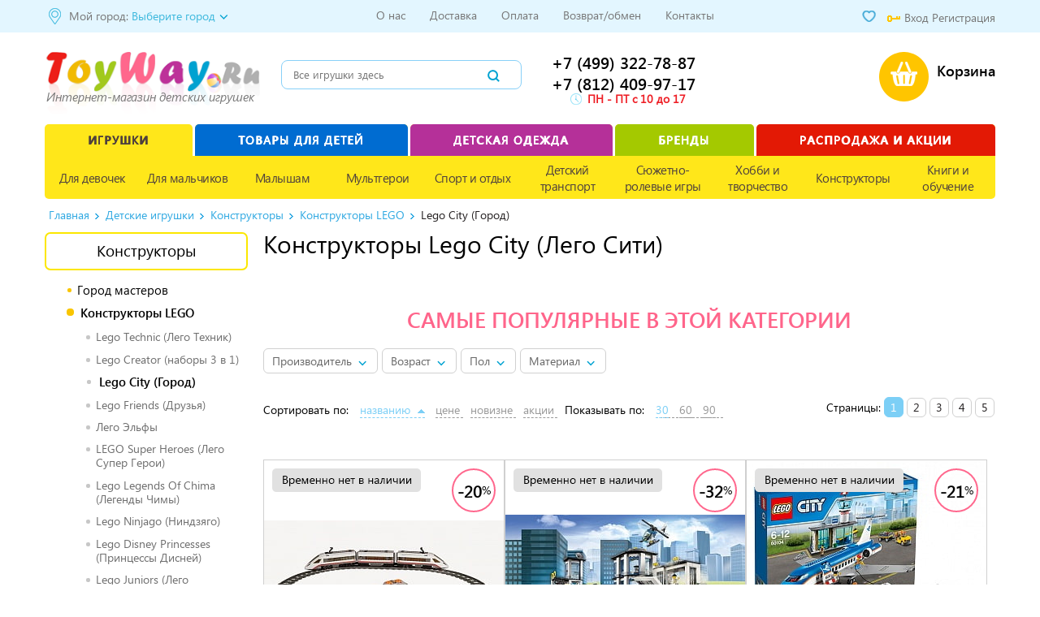

--- FILE ---
content_type: text/html; charset=UTF-8
request_url: https://www.toyway.ru/catalog/toys/lego_city/
body_size: 63332
content:
<!DOCTYPE html>
<html>
<head>

    <meta charset=utf-8>
				<meta name="viewport" content="width=device-width, initial-scale=1, minimum-scale=1.0, maximum-scale=1.0">
		<meta name="apple-mobile-web-app-capable" content="yes"/>
	    <!-- <meta name="viewport" content="width=1200"> -->
    <link rel="shortcut icon" type="image/x-icon" href="/local/templates/toyway_menu1_adapt/img/favicon.ico">
	
    <title>Конструктор Lego City купить в интернет-магазине Toyway</title>
	

	
	<script>
		/*
		dataLayer.push({
			'ecomm_pagetype': 'category',
			'event': 'page_view'
		});
		*/

		dataLayer = [{
			'pageType' : 'ListingPage',
			'ecomm_pagetype': 'category',
			'event': 'page_view'
		}];
	</script>



	
		


		<!-- Google Tag Manager -->
				<!-- Google Tag Manager -->
		<!-- Google Tag Manager -->
		<script> (function(w,d,s,l,i){w[l]=w[l]||[];w[l].push({'gtm.start':
			new Date().getTime(),event:'gtm.js'});var f=d.getElementsByTagName(s)[0],
			j=d.createElement(s),dl=l!='dataLayer'?'&l='+l:'';j.async=true;j.src=
			'https://www.googletagmanager.com/gtm.js?id='+i+dl;f.parentNode.insertBefore(j,f);
			})(window,document,'script','dataLayer','GTM-KC8MPG'); </script>
		<!-- End Google Tag Manager -->
		<!-- End Google Tag Manager -->
		<!-- Google Analytics -->
		        <!-- //Rating@Mail.ru counter -->

        <!-- Rating@Mail.ru counter dynamic remarketing appendix -->
        <!-- TestRating@Mail.ru counter -->
				<!-- //Rating@Mail.ru counter -->


		
	
    	<meta http-equiv="Content-Type" content="text/html; charset=UTF-8">
<meta name="robots" content="index, follow">
<meta name="description" content="Купить конструктор Lego City по доступной цене можно интернет-магазине Toyway. Постройте свой игрушечный город!">
<link href="/bitrix/js/ui/design-tokens/dist/ui.design-tokens.css?168296859324720" type="text/css"  rel="stylesheet" >
<link href="/bitrix/js/ui/fonts/opensans/ui.font.opensans.css?16829681812555" type="text/css"  rel="stylesheet" >
<link href="/bitrix/js/main/popup/dist/main.popup.bundle.css?168296845128324" type="text/css"  rel="stylesheet" >
<link href="/bitrix/cache/css/s1/toyway_menu1_adapt/page_f189a67939ff3c37c10f1740c15ee0a1/page_f189a67939ff3c37c10f1740c15ee0a1_v1.css?168296941339659" type="text/css"  rel="stylesheet" >
<link href="/bitrix/cache/css/s1/toyway_menu1_adapt/default_53eb9df6e9eb9c64347492e56d727f0b/default_53eb9df6e9eb9c64347492e56d727f0b_v1.css?168296914022325" type="text/css"  rel="stylesheet" >
<link href="/bitrix/cache/css/s1/toyway_menu1_adapt/default_e83ed32b642be7b75c73f77ce4fe4771/default_e83ed32b642be7b75c73f77ce4fe4771_v1.css?168296914015434" type="text/css"  rel="stylesheet" >
<link href="/bitrix/cache/css/s1/toyway_menu1_adapt/template_270999e77cdf9008f3361897d50593e7/template_270999e77cdf9008f3361897d50593e7_v1.css?1682969407212357" type="text/css"  data-template-style="true" rel="stylesheet" >
<script type="text/javascript">if(!window.BX)window.BX={};if(!window.BX.message)window.BX.message=function(mess){if(typeof mess==='object'){for(let i in mess) {BX.message[i]=mess[i];} return true;}};</script>
<script type="text/javascript">(window.BX||top.BX).message({'JS_CORE_LOADING':'Загрузка...','JS_CORE_NO_DATA':'- Нет данных -','JS_CORE_WINDOW_CLOSE':'Закрыть','JS_CORE_WINDOW_EXPAND':'Развернуть','JS_CORE_WINDOW_NARROW':'Свернуть в окно','JS_CORE_WINDOW_SAVE':'Сохранить','JS_CORE_WINDOW_CANCEL':'Отменить','JS_CORE_WINDOW_CONTINUE':'Продолжить','JS_CORE_H':'ч','JS_CORE_M':'м','JS_CORE_S':'с','JSADM_AI_HIDE_EXTRA':'Скрыть лишние','JSADM_AI_ALL_NOTIF':'Показать все','JSADM_AUTH_REQ':'Требуется авторизация!','JS_CORE_WINDOW_AUTH':'Войти','JS_CORE_IMAGE_FULL':'Полный размер'});</script>

<script type="text/javascript" src="/bitrix/js/main/core/core.js?1682968660487656"></script>

<script>BX.setJSList(['/bitrix/js/main/core/core_ajax.js','/bitrix/js/main/core/core_promise.js','/bitrix/js/main/polyfill/promise/js/promise.js','/bitrix/js/main/loadext/loadext.js','/bitrix/js/main/loadext/extension.js','/bitrix/js/main/polyfill/promise/js/promise.js','/bitrix/js/main/polyfill/find/js/find.js','/bitrix/js/main/polyfill/includes/js/includes.js','/bitrix/js/main/polyfill/matches/js/matches.js','/bitrix/js/ui/polyfill/closest/js/closest.js','/bitrix/js/main/polyfill/fill/main.polyfill.fill.js','/bitrix/js/main/polyfill/find/js/find.js','/bitrix/js/main/polyfill/matches/js/matches.js','/bitrix/js/main/polyfill/core/dist/polyfill.bundle.js','/bitrix/js/main/core/core.js','/bitrix/js/main/polyfill/intersectionobserver/js/intersectionobserver.js','/bitrix/js/main/lazyload/dist/lazyload.bundle.js','/bitrix/js/main/polyfill/core/dist/polyfill.bundle.js','/bitrix/js/main/parambag/dist/parambag.bundle.js']);
</script>
<script type="text/javascript">(window.BX||top.BX).message({'LANGUAGE_ID':'ru','FORMAT_DATE':'DD.MM.YYYY','FORMAT_DATETIME':'DD.MM.YYYY HH:MI:SS','COOKIE_PREFIX':'BITRIX_SM','SERVER_TZ_OFFSET':'10800','UTF_MODE':'Y','SITE_ID':'s1','SITE_DIR':'/','USER_ID':'','SERVER_TIME':'1768619644','USER_TZ_OFFSET':'0','USER_TZ_AUTO':'Y','bitrix_sessid':'8129381af08f06b90b4b92b48dae51cb'});</script>


<script type="text/javascript"  src="/bitrix/cache/js/s1/toyway_menu1_adapt/kernel_main/kernel_main_v1.js?1682969140221838"></script>
<script type="text/javascript" src="/bitrix/js/main/popup/dist/main.popup.bundle.js?1682968440116769"></script>
<script type="text/javascript" src="/bitrix/js/currency/currency-core/dist/currency-core.bundle.js?16829674897014"></script>
<script type="text/javascript" src="/bitrix/js/currency/core_currency.js?16829664131141"></script>
<script type="text/javascript">BX.setJSList(['/bitrix/js/main/core/core_fx.js','/bitrix/js/main/session.js','/bitrix/js/main/pageobject/pageobject.js','/bitrix/js/main/core/core_window.js','/bitrix/js/main/date/main.date.js','/bitrix/js/main/core/core_date.js','/bitrix/js/main/utils.js','/local/templates/toyway_menu1_adapt/components/bitrix/catalog.section/empty/script.js','/local/templates/toyway_menu1_adapt/js/owl_new/owl.carousel.min.js','/bitrix/components/bitrix/catalog.item/templates/.default/script.js','/local/templates/toyway_menu1_adapt/components/toyway/catalog.smart.filter/new_super_actual/script.js','/local/templates/toyway_menu1_adapt/js/jquery.min.js','/local/templates/toyway_menu1_adapt/js/script.js','/local/templates/toyway_menu1_adapt/js/mobile.js','/local/templates/toyway_menu1_adapt/components/altasib/geobase.your.city/top_popup/script.js','/local/templates/toyway_menu1_adapt/components/altasib/geobase.select.city/.default/script.js','/local/templates/toyway_menu1_adapt/js/maskedinput.js']);</script>
<script type="text/javascript">BX.setCSSList(['/local/templates/toyway_menu1_adapt/components/bitrix/catalog.section/empty/style.css','/local/templates/toyway_menu1_adapt/js/owl_new/assets/owl.carousel.css','/bitrix/components/bitrix/catalog.item/templates/.default/style.css','/local/templates/toyway_menu1_adapt/components/toyway/catalog.smart.filter/new_super_actual/style.css','/local/templates/toyway_menu1_adapt/components/bitrix/catalog.section.list/left_menu_brands/style.css','/local/templates/toyway_menu1_adapt/styles.css','/local/templates/toyway_menu1_adapt/template_styles.css','/local/templates/toyway_menu1_adapt/mobile.css','/local/templates/toyway_menu1_adapt/components/altasib/geobase.your.city/top_popup/style.css','/local/templates/toyway_menu1_adapt/components/altasib/geobase.select.city/.default/style.css']);</script>
<link rel="next" href="https://www.toyway.ru/catalog/toys/lego_city/?PAGEN_2=2">
<link rel="canonical" href="https://www.toyway.ru/catalog/toys/lego_city/">



<script type="text/javascript"  src="/bitrix/cache/js/s1/toyway_menu1_adapt/template_336275474970583af1a19fceaed9db23/template_336275474970583af1a19fceaed9db23_v1.js?1682969140126954"></script>
<script type="text/javascript"  src="/bitrix/cache/js/s1/toyway_menu1_adapt/page_85f3236e13442f197101fd5d55dda4fd/page_85f3236e13442f197101fd5d55dda4fd_v1.js?1682969413137973"></script>
<script type="text/javascript"  src="/bitrix/cache/js/s1/toyway_menu1_adapt/default_5642cb6dee9e76ab2a0eb23d6f5e438a/default_5642cb6dee9e76ab2a0eb23d6f5e438a_v1.js?168296914013726"></script>
<script type="text/javascript"  src="/bitrix/cache/js/s1/toyway_menu1_adapt/default_f1a80556ea6b4b8b9fc6534afb2e7b7c/default_f1a80556ea6b4b8b9fc6534afb2e7b7c_v1.js?168296914029200"></script>
<script type="text/javascript"  src="/bitrix/cache/js/s1/toyway_menu1_adapt/default_403bb2ae70232c0d68fe45c42f56b4fc/default_403bb2ae70232c0d68fe45c42f56b4fc_v1.js?16829691404630"></script>
<script type="text/javascript">var _ba = _ba || []; _ba.push(["aid", "d9f5a1c20f901fa9a961cbedc3a78cfb"]); _ba.push(["host", "www.toyway.ru"]); (function() {var ba = document.createElement("script"); ba.type = "text/javascript"; ba.async = true;ba.src = (document.location.protocol == "https:" ? "https://" : "http://") + "bitrix.info/ba.js";var s = document.getElementsByTagName("script")[0];s.parentNode.insertBefore(ba, s);})();</script>
<script>new Image().src='https://bibalu.ru/bitrix/spread.php?s=[base64]%3D&k=bcd26173dca57780a529cfe0cd47bc56';
</script>


	
	        			</head>
<body>
<!-- Google Tag Manager (noscript) -->
<noscript>
	<iframe src="https://www.googletagmanager.com/ns.html?id=GTM-KC8MPG" height="0" width="0" style="display:none;visibility:hidden"></iframe>
</noscript>
<!-- End Google Tag Manager (noscript) -->

<script>var mobile_disabled = false;</script>

<script>
var mobile_device =false;if( /Android|webOS|iPhone|iPad|iPod|BlackBerry|IEMobile|Opera Mini/i.test(navigator.userAgent) ) {mobile_device=true;}if (matchMedia('only screen and (max-width: 736px)').matches) {mobile_device=true;}else{mobile_device=false;}
is_mobile = false;
if (mobile_device && !mobile_disabled) is_mobile = true;
</script>

<div id="panel"></div>



<header>
	<div class="top_line">
		<div class="top_line_container">
			<div class="region">
			                        <!--'start_frame_cache_region'-->                                                    
<script language="JavaScript">
if(typeof altasib_geobase=="undefined")
	var altasib_geobase={};
altasib_geobase.short_name='';
altasib_geobase.full_name='';
altasib_geobase.is_mobile=false;
altasib_geobase.COOKIE_PREFIX='BITRIX_SM';
altasib_geobase.bitrix_sessid='8129381af08f06b90b4b92b48dae51cb';
altasib_geobase.SITE_ID='s1';
</script>

<div class="city_confirm" id="altasib_geobase_window" style="display:none">
	<svg xmlns="https://www.w3.org/2000/svg" version="1.1" width="16px" height="9px" style="position: absolute; margin-top: -8px;">
  		<polygon stroke-width="1" stroke="#00a2d1" fill="#00a2d1" points="1,8 8,0 15,8"/>
  	</svg>
			<div class="head">Ваш город - Ваше местоположение не определено.</div>
	  	<div class="buttons">
  		<input type="button" onclick="altasib_geobase.yc_yes_click(''); return false;" value="Да">
		<input type="button" class="gray_button" id="altasib_geobase_yc_n" value="Выбрать другой город">
  	</div>
</div>

<div id="altasib_geobase_yc_backg"></div>
                                            <!--'end_frame_cache_region'--><!--'start_frame_cache_region_select'-->                        <dl id="altasib_selected_city" ><dt>Мой город:&nbsp;</dt><dd class="altasib_geobase_link_city" title="">Выберите город</dd>
</dl>
<script language="JavaScript">
    if(typeof altasib_geobase=="undefined")
        var altasib_geobase={};
    altasib_geobase.codes=jQuery.parseJSON('["77000000000","78000000000","54000001000","66000001000","52000001000","16000001000","63000001000","55000001000","74000001000","61000001000","02000001000","34000001000","24000001000","59000001000","36000001000"]');
    altasib_geobase.socrs=['г','х','п','ст-ца','снт','дп','аул','с','пгт','тер','нп','рзд','д','рп','ст','казарма','мкр','с/с','промзона','м','аал','у','п/ст','заимка','остров','ж/д_оп','с/п','кв-л','ж/д_рзд','ж/д_ст','городок','кп','п/о','кордон','высел','починок','автодорога','арбан','жилрайон','с/мо','ж/д_казарм','массив','ж/д_платф','с/а','ж/д_будка','ж/д_пост','погост','сл','жилзона','с/о','п/р','лпх'];
    altasib_geobase.is_mobile=false;
    altasib_geobase.COOKIE_PREFIX='BITRIX_SM';
    altasib_geobase.bitrix_sessid='8129381af08f06b90b4b92b48dae51cb';
    altasib_geobase.SITE_ID='s1';
</script>
<div id="altasib_geobase_win">
	<div class="altasib_geobase_city">
		<div id="altasib_geobase_popup">
			<!-- <div id="altasib_geobase_close"><a href="#" title="Закрыть"></a></div> -->

			<div class="altasib_geobase_pu_i altasib_geobase_cutting">
				<div class="altasib_geobase_ttl">Ваш город::</div>
				<div class="altasib_geobase_cities">
					<ul class="altasib_geobase_fst">
<li><a id="altasib_geobase_list_77000000000" onclick="altasib_geobase.sc_onclk('77000000000');" title="г. Москва, Москва Город" href="#" rel="nofollow">Москва</a></li>
<li><a id="altasib_geobase_list_78000000000" onclick="altasib_geobase.sc_onclk('78000000000');" title="г. Санкт-Петербург, Санкт-Петербург Город" href="#" rel="nofollow">Санкт-Петербург</a></li>
<li><a id="altasib_geobase_list_54000001000" onclick="altasib_geobase.sc_onclk('54000001000');" title="г. Новосибирск, Новосибирская Область" href="#" rel="nofollow">Новосибирск</a></li>
<li><a id="altasib_geobase_list_66000001000" onclick="altasib_geobase.sc_onclk('66000001000');" title="г. Екатеринбург, Свердловская Область" href="#" rel="nofollow">Екатеринбург</a></li>
<li><a id="altasib_geobase_list_52000001000" onclick="altasib_geobase.sc_onclk('52000001000');" title="г. Нижний Новгород, Нижегородская Область" href="#" rel="nofollow">Нижний Новгород</a></li>
<li><a id="altasib_geobase_list_16000001000" onclick="altasib_geobase.sc_onclk('16000001000');" title="г. Казань, Татарстан Республика" href="#" rel="nofollow">Казань</a></li>
<li><a id="altasib_geobase_list_63000001000" onclick="altasib_geobase.sc_onclk('63000001000');" title="г. Самара, Самарская Область" href="#" rel="nofollow">Самара</a></li>
<li><a id="altasib_geobase_list_55000001000" onclick="altasib_geobase.sc_onclk('55000001000');" title="г. Омск, Омская Область" href="#" rel="nofollow">Омск</a></li>
<li><a id="altasib_geobase_list_74000001000" onclick="altasib_geobase.sc_onclk('74000001000');" title="г. Челябинск, Челябинская Область" href="#" rel="nofollow">Челябинск</a></li>
<li><a id="altasib_geobase_list_61000001000" onclick="altasib_geobase.sc_onclk('61000001000');" title="г. Ростов-на-Дону, Ростовская Область" href="#" rel="nofollow">Ростов-на-Дону</a></li>
<li><a id="altasib_geobase_list_02000001000" onclick="altasib_geobase.sc_onclk('02000001000');" title="г. Уфа, Башкортостан Республика" href="#" rel="nofollow">Уфа</a></li>
<li><a id="altasib_geobase_list_34000001000" onclick="altasib_geobase.sc_onclk('34000001000');" title="г. Волгоград, Волгоградская Область" href="#" rel="nofollow">Волгоград</a></li>
<li><a id="altasib_geobase_list_24000001000" onclick="altasib_geobase.sc_onclk('24000001000');" title="г. Красноярск, Красноярский Край" href="#" rel="nofollow">Красноярск</a></li>
<li><a id="altasib_geobase_list_59000001000" onclick="altasib_geobase.sc_onclk('59000001000');" title="г. Пермь, Пермский Край" href="#" rel="nofollow">Пермь</a></li>
<li><a id="altasib_geobase_list_36000001000" onclick="altasib_geobase.sc_onclk('36000001000');" title="г. Воронеж, Воронежская Область" href="#" rel="nofollow">Воронеж</a></li>
						</ul>
					<div class="altasib_geobase_clear"></div>
				</div>
				<div class="altasib_geobase_title2">Или укажите в поле:</div>
				<a id="altasib_geobase_btn" class="altasib_geobase_disabled" href="#" rel="nofollow">Это мой город!</a>

				<div class="altasib_geobase_find">
					<input id="altasib_geobase_search" name="altasib_geobase_search" type="text" placeholder="Введите название города" autocomplete="off"><br/>
					<div id="altasib_geobase_info"></div>
				</div>
			</div>
		</div>
	</div>
</div>
<div id="altasib_geobase_popup_back"></div>
                    <!--'end_frame_cache_region_select'-->							</div>
			<div class="phone">
                 <a href="tel:+74993227887
">
                    +7 (499) 322-78-87<br>
                 </a>
                  <a href="tel:+78124099717
">
                    +7 (812) 409-97-17<br>
                 </a>

            </div>
			<div class="top_links">
				<ul>
            <li>
                        <a href="/about/" class="root-item">О нас</a>
        </li>
                <li>
                        <a href="/delivery/" class="root-item">Доставка</a>
        </li>
                <li>
                        <a href="/help/how_to_pay/" class="root-item">Оплата</a>
        </li>
                <li>
                        <a href="/help/returns_and_exchanges/" class="root-item">Возврат/обмен</a>
        </li>
                <li>
                        <a href="/help/kontakty/" class="root-item">Контакты</a>
        </li>
    </ul>
			</div>
			<div class="personal">
				<!--'start_frame_cache_personal'-->				<a class="favorite count add" href="/catalog/favorite/"></a>

	
    <a href="#" class="in_login" onclick="openPopup('auth_popup'); return false;" rel="nofollow">Вход</a><i class="sprite login"></i>
    <a href="/personal/profile/?register=yes">Регистрация</a>
								<!--'end_frame_cache_personal'-->			</div>
		</div>
	</div>
	<div class="top_head main_wrap">

		<div id="menu_mobile"></div>
		<div class="logo">
			<a href="/">
				<img src="/local/templates/toyway_menu1_adapt/img/logo.png" alt="Логотип ToyWay.Ru">
			</a>
			<div>Интернет-магазин детских игрушек</div>             
		</div>
		<div class="login" onclick="openPopup('auth_popup');">
			<!--'start_frame_cache_8k8aZS'--><a href="#" class="in_login" onclick="openPopup('auth_popup'); return false;" rel="nofollow">Войти</a><a href="/personal/profile/?register=yes">Регистрация</a><!--'end_frame_cache_8k8aZS'-->		</div>
		<div class="menu_planshet minus"></div>
        

<div id="search" class="header_search_form">
    <form name="search_form" action="/search/" method="get">
		<input id="tooltip" type="search" name="q" placeholder="Все игрушки здесь" />
        <input type="submit" value="" name="search" />
    </form>
    <div class="search_tooltip"></div>
</div>		<div class="head_table">
			<div class="phone_btn" style="display: none"></div>
			<div class="phones">
				<div class="phone">
				     <a href="tel:+74993227887
">
				        +7 (499) 322-78-87<br>
				     </a>
				      <a href="tel:+78124099717
">
				        +7 (812) 409-97-17<br>
				     </a>
                </div>
				<div class="mobile mailto"><a href="mailto:info@toyway.ru">info@toyway.ru</a></div>
				<div class="close phone_btn"></div>
								<div class="clear"></div>
				<div class="work_time" >
					<i class="sprite"></i> 	<b><span style="color: #ee1d24;">ПН - ПТ с 10 до 17</span></b>				</div>
			</div>
			
						
		</div>
		<div class="personal total_price">
            <a id="basket_link" href="/personal/cart/"><i class="sprite basket_ico"><span class="quantity "> 0</span></i></a>
            <div class="basket ">
                <span class="total " href="#"> <span class="total_price"><span class="price">0</span> руб</span><span class="empty_basket_title">Корзина</span> <i class="sprite arrow_down "></i></span>
                <div class="small_basket"><div class="basket_wrap"><table></table><div class="close"><span>Свернуть</span> <i class="sprite arrow_up"></i></div>
                    <a class="order" href="/personal/order/make/">Оформить заказ</a>
                </div>
            </div>
        </div>
            <script>
                addToCart();
            </script>
															<div class="clear"></div>
					</div>
		<div class="clear"></div>
	</div>
	<div id="main_menu"  class="mobile main_menu">
		<div class="menu_top">
            <div class="personal">
                                <!--'start_frame_cache_5623zQ'--><a href="#" class="in_login" onclick="openPopup('auth_popup'); return false;" rel="nofollow">Войти</a><a href="/personal/profile/?register=yes">Регистрация</a><!--'end_frame_cache_5623zQ'-->                            </div>
		    			<div class="close"></div>
		</div>
		
<ul class="menu">
            <li><a href="/catalog/toys/">Каталог товаров</a></li>
            <li><a href="/delivery/">Доставка и самовывоз</a></li>
            <li><a href="/help/how_to_pay.php">Оплата</a></li>
            <li><a href="/help/returns_and_exchanges.php">Возврат</a></li>
            <li><a href="/about/">О нас</a></li>
            <li><a href="/catalog/toys/brand/">Бренды</a></li>
            <li><a href="/help/certificates/">Сертификаты</a></li>
            <li><a href="/help/new_page.php">Контакты</a></li>
        </ul>
<div class="order_phone">
	<div class="phone">+7 (499) 272-78-87</div>
	<div>ежедневно с 9 до 21</div>
	</div>
	</div>
	<div id="mobile_city_select"  style="display: none;">
		<div id="city_wrap" >
			<input type="text" id="city_suggest" name="city_suggest" />
			<div id="suggest_wrap" class="ui-front"></div>
		</div>
	</div>
		<nav class="main_wrap ">
<ul class="top-menu-container">
    <li class="select">
        <a href="/catalog/toys/">Игрушки</a>
        <ul>
            <li>
                <a href="/catalog/toys/66/">Для девочек</a>
                <ul class="four">
                    <li class="left">
                        <ul class="detail">
                            <li class="title"><a href="/catalog/toys/208/">Куклы и пупсы</a></li>
                            <li><a href="/catalog/toys/kukly-lol-surprise-orginal/">LOL Surprise</a></li>
                            <li><a href="/catalog/toys/kukly_gotz_getts/">Gotz (Германия)</a></li>
                            <li><a href="/catalog/toys/kukly_munecas_antonio_juan/">Antonio Juan (Испания)</a></li>
                            <li><a href="/catalog/toys/spanish_doll_paola_reina/">Паола Рейна (Испания)</a></li>
                            <li><a href="/catalog/toys/kukly_kawaii/">Kawaii (Япония)</a></li>
                            <li><a href="/catalog/toys/dolls_chou_chou/">Пупсы</a></li>
                            <li><a class="button" href="/catalog/toys/208/">Все</a></li>
                        </ul>
                        <ul class="image">
                            <li><a href="/catalog/toys/ispanskie_kukly_llorens_juan_s_l/">
                                <img src="/images/menu/Lloren_Juan.png" alt="Испанские куклы liorens Juan">
                            </a></li>
                        </ul>
                    </li>
                    <li class="left">
                        <ul class="list">
                            <li><a href="/catalog/toys/187/">Кукольные домики</a></li>
                            <li><a href="/catalog/toys/67/">Коляски для кукол</a></li>
                            <li><a href="/catalog/toys/beds_for_dolls/">Кроватки для кукол</a></li>
                            <li><a href="/catalog/toys/96/">Кухни детские игровые</a></li>
                            <li><a href="/catalog/toys/224/">Аксессуары для детской кухни</a></li>
                            <li><a href="/catalog/toys/205/">Уборка дома, стирка, глажка</a></li>
                            <li><a href="/catalog/toys/338/">Chi Chi Love - cобачки в сумочке</a></li>
                            <li><a href="/catalog/toys/237/">Кормление и купание пупса</a></li>
                            <li><a href="/catalog/toys/78/">Интерактивные игрушки</a></li>
                            <li><a href="/catalog/toys/myagkie_igrushki/">Мягкие игрушки</a></li>
                            <li><a href="/catalog/toys/aksessuary_dlya_detei/">Аксессуары для детей</a></li>
                            <li><a href="/catalog/toys/97/">Юная модница, салон красоты</a></li>
                            <li><a href="/catalog/toys/vyazanie_nits_kul_knit_s_cool/">Вязание Нитс Кул (Knit's Cool)</a></li>
                        </ul>
                    </li>
                    <li class="left two head"  data-title="Герои и серии">
                        <ul class="list detail">
                            <li><a class="new" href="/catalog/toys/lampiki-svetilnik-konstruktor/">Лампики</a></li>
                            <li><a class="new" href="/catalog/toys/shimmer-stars/">Shimmer Stars</a></li>
                            <li><a href="/catalog/toys/poopsie-unicorn-surprise/">Единороги Poopsie Unicorn</a></li>
                            <li><a href="/catalog/toys/188/">Игрушки Sylvanian Families</a></li>
                            <li><a href="/catalog/toys/sharlotta_zemlyanichka_igrushki/">Шарлотта Земляничка</a></li>
                            <li><a href="/catalog/toys/132/">Питомцы Littlest Pet Shop</a></li>
                            <li><a href="/catalog/toys/loshadki_filly_magic_princess/">Лошадки Филли Filly Princess</a></li>
                            <li><a href="/catalog/toys/196/">Моя маленькая пони (My Little Pony)</a></li>
                            <li><a href="/catalog/toys/toys_and_games_hello_kitty/">Игрушки Hello Kitty</a></li>
                            <li><a href="/catalog/toys/igrushki_doktor_plyusheva/">Игрушки Доктор Плюшева</a></li>
                            <li><a href="/catalog/toys/igrushki_whissper/">Висспер (Whissper)</a></li>
                            <li><a href="/catalog/toys/fei_shimmer_ving_shimmer_wing_fairies_/">Феи Шиммер Винг</a></li>
                            <li><a href="/catalog/toys/chubby_puppies_toys/">Chubby Puppies</a></li>
                            <li><a href="/catalog/toys/crystal_surprise/">Crystal Surprise</a></li>
                            <li><a href="/catalog/toys/sobachki_v_karmashke_puppy_in_my_pocket/">Puppy In My Pocket</a></li>
                            <li><a href="/catalog/toys/sobachki_pet_parade/">Собачки Pet Parade</a></li>
                            <li><a href="/catalog/toys/gorjuss_santoro_london/">Santoro London</a></li>
                            <li><a href="/catalog/toys/tsum_tsum_disney/">Tsum Tsum Disney</a></li>
                            <li><a href="/catalog/toys/nella_otvazhnaya_printsessa_nella_the_princess_knight/">Нелла принцесса</a></li>
                            <li><a href="/catalog/toys/minni_maus_minnie_mouse/">Минни Маус (Minnie Mouse)</a></li>
                            <li><a href="/catalog/toys/igrushki_drakonchiki_safiras_simba/">Дракончики Safiras</a></li>
                            <li><a href="/catalog/toys/mia_i_ya_mia_and_me/">Миа и я (Mia and Me)</a></li>
                            <li><a href="/catalog/toys/dasha_puteshestvennitsa/">Даша Путешественница</a></li>
                            <li><a href="/catalog/toys/trolli_igrushki_iz_multika/">Тролли</a></li>
                        </ul>
                    </li>
                </ul>
            </li>
            <li>
                <a href="/catalog/toys/57/">Для мальчиков</a>
                <ul>
                    <li class="left">
                        <ul class="detail">
                            <li class="title"><a href="/catalog/toys/mashiny/">Машины</a></li>
                            <li><a href="/catalog/toys/avtobusy_tramvai/">Автобусы, трамваи</a></li>
                            <li><a href="/catalog/toys/politseyskie_mashiny_igrushechnye/">Полицейские</a></li>
                            <li><a href="/catalog/toys/pozharnaya_tekhnika_mashiny/">Пожарные</a></li>
                            <li><a href="/catalog/toys/skoraya_pomosh_igrushka/">Скорая помошь</a></li>
                            <li><a href="/catalog/toys/cars_trucks_welly/">Коллекционные модели</a></li>
                            <li><a href="/catalog/toys/191/">Бетономешалки</a></li>
                            <li><a href="/catalog/toys/tanki/">Военная техника</a></li>
                            <li><a class="button" href="/catalog/toys/mashiny/">Все</a></li>
                        </ul>
                        <ul class="detail">
                            <li class="title"><a href="/catalog/toys/59/">Радиоуправляемые</a></li>
                            <li><a href="/catalog/toys/mashinki_kvadrotsikly/">Машины</a></li>
                            <li><a href="/catalog/toys/katera_lodki_korabli_na_radioupravlenii/">Катера, лодки, корабли</a></li>
                            <li><a href="/catalog/toys/radioupravljaemye_modeli_vertoletov/">Вертолеты</a></li>
                            <li><a href="/catalog/toys/251/">Танки</a></li>
                            <li><a href="/catalog/toys/mototsikli/">Мотоциклы, квадроциклы</a></li>
                            <li><a class="button" href="/catalog/toys/59/">Все</a></li>
                        </ul>
                        <ul class="detail">
                            <li class="title"><a href="/catalog/toys/60/">Трансформеры</a></li>
                            <li><a href="/catalog/toys/monkart-young-toys-transformers/">MONKART</a></li>
                            <li><a href="/catalog/toys/transformery_5_posledniy_rytsar_hasbro/">Трансформеры 5</a></li>
                            <li><a href="/catalog/toys/transformery_tobot/">TOBOT (Тоботы)</a></li>
                            <li><a href="/catalog/toys/transformery_eggstars/">Трансформеры EggStars</a></li>
                        </ul>
                    </li>
                    <li class="left">
                        <ul class="list">
                            <li><a href="/catalog/toys/61/">BRUDER техника</a></li>
                            <li><a href="/catalog/toys/avtobusy_tramvai/">Автобусы, трамваи</a></li>
                            <li><a href="/catalog/toys/92/">Автотреки и авторалли</a></li>
                            <li><a href="/catalog/toys/vertolety/">Вертолеты</a></li>
                            <li><a href="/catalog/toys/vodnyy_trek/">Водный трек</a></li>
                            <li><a href="/catalog/toys/150/">Гаражи и парковки</a></li>
                            <li><a href="/catalog/toys/162/">Детское оружие</a></li>
                            <li><a href="/catalog/toys/65/">Железная дорога детская</a></li>
                            <li><a href="/catalog/toys/204/">Замки, рыцари, крепости, пираты</a></li>
                            <li><a class="new" href="/catalog/toys/kosmos/">Космос</a></li>
                            <li><a href="/catalog/toys/195/">Краны подъемные игрушечные</a></li>
                            <li><a href="/catalog/toys/203/">Мастерские и инструменты детские</a></li>
                            <li><a href="/catalog/toys/modeli_dlya_skleivaniya/">Модели для склеивания</a></li>
                            <li><a href="/catalog/toys/266/">Наборы полицейского и пожарного</a></li>
                            <li><a href="/catalog/toys/190/">Пожарные машины, автобусы, вертолеты и др.техника</a></li>
                            <li><a href="/catalog/toys/250/">Роботы, Воины</a></li>
                            <li><a href="/catalog/toys/198/">Самолеты, службы спасения</a></li>
                            <li><a href="/catalog/toys/znaki_i_svetofory/">Светофоры, знаки</a></li>
                            <li><a href="/catalog/toys/180/">Шпионские игрушки</a></li>
                        </ul>
                    </li>
                    <li class="left head"  data-title="Герои и серии">
                        <ul class="list">
                            <li><a class="new" href="/catalog/toys/fart_ninjas/">Fart Ninjas Пукающие Ниндзя</a></li>
                            <li><a href="/catalog/toys/volchki_beybleyd_beyblade/">BeyBlade Волчки Бейблэйд</a></li>
                            <li><a href="/catalog/toys/wild-screechers/">Screechers Wild (Дикие Скричеры)</a></li>
                            <li><a class="new" href="/catalog/toys/infinity-nado/">Infinity Nado</a></li>
                            <li><a href="/catalog/toys/223/">CARS 3 (Тачки 3)</a></li>
                            <li><a href="/catalog/toys/hot_wheels_mashinki_i_igrushki/">Hot Wheels</a></li>
                            <li><a href="/catalog/toys/batman_vs_superman_dawn_of_justice/">Бэтмен</a></li>
                            <li><a href="/catalog/toys/johnny_skull_dzhonni_cherep/">Джонни Череп (Johnny The Skull)</a></li>
                            <li><a class="new" href="/catalog/toys/geroi_komiksov/">Герои комиксов</a></li>
                            <li><a href="/catalog/toys/marvel_heroes/">Герои MARVEL</a></li>
                            <li><a href="/catalog/toys/aerotachki_igrushki_tachki_samolety/">Самолеты Disney (Planes)</a></li>
                            <li><a href="/catalog/toys/chuggington_toys/">Чаггингтон паровозики</a></li>
                            <li><a href="/catalog/toys/cherepashki_nindzya/">Черепашки Ниндзя</a></li>

                        </ul>
                    </li>
                    <li class="left">
                        <ul class="image" data-title="Популярные бренды">
                            <li><a href="/catalog/toys/61/">
                                <img src="/images/menu/bruder.png" alt="Игрушки Bruder">
                            </a></li>
                        </ul>
                        <ul class="image" data-title="Новинки">
                            <li><a href="/catalog/toys/wild-screechers/">
                                <img src="/images/menu/skitchery.png" alt="Дикие Скричеры">
                            </a></li>
                        </ul>
                        <ul class="image" data-title="Лучшие герои">
                            <li><a href="/catalog/toys/cherepashki_nindzya/">
                                <img src="/images/menu/nindjya.png" alt="Черепашки Ниндзя игрушки">
                            </a></li>
                        </ul>
                    </li>
                </ul>
            </li>
            <li>
                <a href="/catalog/toys/75/">Малышам</a>
                <ul class="five">
                    <li class="left">
                        <ul class="two">
                            <li class="left">
                                <ul class="detail">
                                    <li class="title"><a href="/catalog/toys/157/">Развивающие</a></li>
                                    <li><a href="/catalog/toys/159/">Книжки</a></li>
                                    <li><a href="/catalog/toys/detskie_razvivayushchie_igrushki_polese/">Полесье</a></li>
                                    <li><a href="/catalog/toys/razvivayushchie_igrushki_chicco/">Chicco</a></li>
                                    <li><a href="/catalog/toys/razvivayushchie_igrushki_fisher_price/">Fisher-price</a></li>
                                    <li><a href="/catalog/toys/163/">Simba Baby</a></li>
                                    <li><a href="/catalog/toys/158/">Tiny Love</a></li>
                                    <li><a href="/catalog/toys/razvivayushchie_igrushki_vtech/">Vtech</a></li>
                                    <li><a href="/catalog/toys/razvivayushchie_igrushki_umka/">Умка</a></li>
                                    <li><a class="button" href="/catalog/toys/157/">Все</a></li>
                                </ul>
                            </li>
                            <li class="left">
                                <ul class="detail">
                                    <li class="title"><a href="/catalog/toys/151/">Деревянные</a></li>
                                    <li><a href="/catalog/toys/kubiki_i_konstruktory/">Кубики</a></li>
                                    <li><a href="/catalog/toys/igry/">Игры</a></li>
                                    <li><a href="/catalog/toys/instrumenty_i_masterskie/">Инструменты и мастерские</a></li>
                                    <li><a href="/catalog/toys/labirinty/">Лабиринты</a></li>
                                    <li><a href="/catalog/toys/matreshka/">Матрешка</a></li>
                                    <li><a href="/catalog/toys/muzykalnye_instrumenty/">Музыкальные инструменты</a></li>
                                    <li><a href="/catalog/toys/stuchalki/">Стучалки и сортеры</a></li>
                                    <li><a href="/catalog/toys/shnurovka/">Шнуровка</a></li>
                                    <li><a class="button" href="/catalog/toys/151/">Все</a></li>
                                </ul>
                            </li>
                        </ul>
                        <ul class="three">
                            <li class="left">
                                <ul class="image" data-title="Популярные бренды">
                                    <li><a href="/catalog/toys/brand/tiny_love/">
                                        <img src="/images/menu/TinyLove.png" alt="Tiny Love - производитель детских игрушек">
                                    </a></li>
                                    <li><a href="/catalog/toys/166/">
                                        <img src="/images/menu/Smoby.png" alt="Развивающие игрушки Smoby Cotoons">
                                    </a></li>
                                    <li><a href="/catalog/toys/razvivayushchie_igrushki_chicco/">
                                        <img src="/images/menu/Chicco.png" alt="Развивающие Игрушки Chicco">
                                    </a></li>
                                    <li><a href="/catalog/toys/razvivayushchie_igrushki_vtech/">
                                        <img src="/images/menu/vtech.png" alt="Развивающие игрушки Vtech">
                                    </a></li>
                                </ul>
                            </li>
                            <li class="left">
                                <ul class="image" data-title="Новинки">
                                    <li><a href="/catalog/toys/razvivayushchie_igrushki_vtech/interaktivnaya_igrushka_polzayushchiy_mishka_vtech_80_181126k/">
                                            <img src="/images/menu/bear.png" alt="Интерактивная игрушка - Ползающий мишка">
                                        </a></li>
                                </ul>
                            </li>
                            <li class="left">
                                <ul class="image" data-title="Акции">
                                    <li><a href="/catalog/toys/154/?sort=sale&order=desc">
                                            <img src="/images/menu/pogrem.png" alt="Мобили и музыкальные карусели на кроватку, игрушки для сна">
                                        </a></li>
                                </ul>
                            </li>
                        </ul>
                    </li>
                    <li class="left">
                        <ul class="list">
                            <li><a href="/catalog/toys/bizibordy/">Бизиборды</a></li>
                            <li><a href="/catalog/toys/kreslo_kashalki/">Детские кресла-качалки</a></li>
                            <li><a href="/catalog/toys/255/">Детские телефоны, фотоаппараты</a></li>
                            <li><a href="/catalog/toys/railroad_for_kids/">Железная дорога для малышей</a></li>
                            <li><a href="/catalog/toys/razvivayushchie_igrushki_playskool_hasbro/">Игрушки PLAYSKOOL Hasbro</a></li>
                            <li><a href="/catalog/toys/165/">Игрушки для ванной</a></li>
                            <li><a href="/catalog/toys/152/">Игрушки каталки</a></li>
                            <li><a href="/catalog/toys/310/">Игрушки на дистанционном управлении</a></li>
                            <li><a href="/catalog/toys/razvivayushchie_kubiki/">Кубики</a></li>
                            <li><a href="/catalog/toys/mashinki_dly_malyshey/">Машинки для малышей</a></li>
                            <li><a href="/catalog/toys/mini_cars_smoby_vroom_planet_smoby_series/">Мини-машинки Smoby Vroom Planet</a></li>
                            <li><a href="/catalog/toys/154/">Мобили, игрушки для сна</a></li>
                            <li><a href="/catalog/toys/crumbs_soft_baby_blocks_etc_/">Мякиши</a></li>
                            <li><a href="/catalog/toys/nevalyashki_igrushki/">Неваляшки</a></li>
                            <li><a href="/catalog/toys/249/">Ночники и проекторы</a></li>
                            <li><a href="/catalog/toys/detskie-pogremushki-na-krovatku/">Погремушки и подвесные игрушки на кроватку</a></li>
                            <li><a href="/catalog/toys/igrushki-na-krovatku-i-koljasku/">Развивающая дуга. Игрушки на коляску и кроватку</a></li>
                            <li><a href="/catalog/toys/155/">Развивающие коврики</a></li>
                            <li><a href="/catalog/toys/241/">Сортеры, пирамидки</a></li>
                            <li><a href="/catalog/toys/313/">Ходунки</a></li>
                            <li><a href="/catalog/toys/shnurovka_/">Шнуровка детская</a></li>
                            <li><a href="/catalog/toys/yula_i_karusel/">Юла и карусель</a></li>
                        </ul>
                    </li>
                </ul>
            </li>
            <li>
                <a href="/catalog/toys/populyarnye_geroi_i_serii/">Мультгерои</a>
                <ul>
                    <li class="left">
                        <ul class="list">
                            <li><a class="new" href="/catalog/toys/lampiki-svetilnik-konstruktor/">Лампики</a></li>
                            <li><a href="/catalog/toys/rasti_mekhanik_rusty_rivets/">Расти-механик</a></li>
                            <li><a href="/catalog/toys/ralf-toys/">Ральф (Ralf)</a></li>
                            <li><a href="/catalog/toys/leo_i_tig_igrushki/">Лео и Тиг</a></li>
                            <li><a href="/catalog/toys/mimimishki-igrushki/">Ми-Ми-Мишки</a></li>
                            <li><a href="/catalog/toys/geroi_v_maskakh_pj_masks/">Герои в масках</a></li>
                            <li><a href="/catalog/toys/svinka_peppa_igrushki_peppa_pig/">Свинка Пеппа</a></li>
                            <li><a href="/catalog/toys/tri_kota/">Три Кота</a></li>
                            <li><a href="/catalog/toys/super_krylya_super_wings/">Супер Крылья</a></li>
                            <li><a href="/catalog/toys/roboty_poezda_robot_trains/">Роботы-поезда</a></li>
                            <li><a href="/catalog/toys/trolli_igrushki_iz_multika/">Тролли игрушки</a></li>
                            <li><a href="/catalog/toys/mashina_robot_poli_i_ego_druzya/">Робокар Поли и его друзья</a></li>
                            <li><a href="/catalog/toys/malenkoe_korolevstvo_bena_i_kholli/">Маленькое королевство Бена и Холли</a></li>
                            <li><a href="/catalog/toys/ben_10_ben_10/">Бен 10 (Ben 10)</a></li>
                            <li><a href="/catalog/toys/shchenyachiy_patrul_paw_patrol/">Щенячий патруль</a></li>
                            <li><a href="/catalog/toys/pozharnyi_sem_igrushki/">Пожарный СЭМ</a></li>
                            <li><a href="/catalog/toys/gorjuss_santoro_london/">Santoro London</a></li>
                            <li><a href="/catalog/toys/stikbot/">Stikbot (Стикбот)</a></li>
                            <li><a href="/catalog/toys/chuddiki_oddbods_/">Чуддики (Oddbods)</a></li>
                            <li><a href="/catalog/toys/khanazuki_hanazuki/">Ханазуки (Hanazuki)</a></li>
                            <li><a href="/catalog/toys/fiksiki/">Фиксики</a></li>
                            <li><a href="/catalog/toys/parovoziki_igrushki_tomas/">Паровозики Томас</a></li>
                            <li><a href="/catalog/toys/barboskiny/">Барбоскины</a></li>
                            <li><a href="/catalog/toys/tsum_tsum_disney/">Tsum Tsum Disney</a></li>
                            <li><a href="/catalog/toys/yoohoo_friends/">YooHoo&Friends</a></li>
                            <li><a href="/catalog/toys/nella_otvazhnaya_printsessa_nella_the_princess_knight/">Нелла принцесса</a></li>
                            <li><a href="/catalog/toys/minni_maus_minnie_mouse/">Минни Маус (Minnie Mouse)</a></li>
                            <li><a href="/catalog/toys/igrushki_drakonchiki_safiras_simba/">Дракончики Safiras</a></li>
                            <li><a href="/catalog/toys/katya_i_mim_mim/">Катя и Мим-мим</a></li>
                            <li><a class="sale" href="/catalog/toys/dragons/">Как приручить Дракона</a></li>
                            <li><a href="/catalog/toys/oktonavty_octonauts/">Октонавты (Octonauts)</a></li>
                            <li><a href="/catalog/toys/power_rangers_moguchie_reyndzhery/">Могучие Рейнджеры</a></li>
                            <li><a href="/catalog/toys/smurfiki_igrushki/">Смурфики</a></li>
                            <li><a href="/catalog/toys/v_poiskakh_dori_igrushki/">В поисках Дори</a></li>
                            <li><a href="/catalog/toys/mia_i_ya_mia_and_me/">Миа и я (Mia and Me)</a></li>
                            <li><a href="/catalog/toys/dasha_puteshestvennitsa/">Даша Путешественница</a></li>
                            <li><a href="/catalog/toys/smeshariki/">Смешарики</a></li>
                            <li><a class="button" href="/catalog/toys/populyarnye_geroi_i_serii/">Все мультгерои</a></li>
                        </ul>
                    </li>
                    <li class="left">
                        <ul class="image" data-title="Бестселлеры">
                            <li><a href="/catalog/toys/leo_i_tig_igrushki/">
                                    <img src="/images/menu/LeoTig.png" alt="Лео и Тиг">
                                </a></li>
                            <li><a href="/catalog/toys/shchenyachiy_patrul_paw_patrol/">
                                    <img src="/images/menu/ShennokPatrul.png" alt="Щенячий патруль игрушки из мультика
">
                                </a></li>
                        </ul>
                    </li>
                </ul>
            </li>
            <li>
                <a href="/catalog/toys/197/">Спорт и отдых</a>
                <ul class="five">
                    <li class="left">
                        <ul class="detail">
                            <li class="title"><a href="/catalog/toys/sanki_dlya_detey/">Зимние товары</a></li>
                            <li><a href="/catalog/toys/snegokaty/">Снегокаты</a></li>
                            <li><a href="/catalog/toys/sanki_i_sani_kolyaski/">Санки</a></li>
                            <li><a href="/catalog/toys/vatrushki_i_ledyanki/">Ватрушки</a></li>
                            <li><a href="/catalog/toys/sani-kolyaski/">Сани-коляски</a></li>
                            <li><a href="/catalog/toys/lyzhi/">Лыжи</a></li>
                            <li><a href="/catalog/toys/konki/">Коньки</a></li>
                            <li><a href="/catalog/toys/ledyanki/">Ледянки</a></li>
                        </ul>

                        <ul class="detail">
                            <li class="title"><a>Детская площадка</a></li>
                            <li><a href="/catalog/toys/batuty/">Батуты</a></li>
                            <li><a href="/catalog/toys/detskie_igrovye_gorki_plastmassovye/">Горки</a></li>
                            <li><a href="/catalog/toys/plastikovye_domiki_dlya_dachi_smoby/">Домики для дачи</a></li>
                            <li><a href="/catalog/toys/detskie_igrovye_domiki_dlya_detey/">Домики-палатки</a></li>
                            <li><a href="/catalog/toys/kacheli/">Качели</a></li>
                            <li><a href="/catalog/toys/myagkie_igrovye_kompleksy/">Мягкие игровые комплексы</a></li>
                            <li><a href="/catalog/toys/detskie_plastikovye_pesochnitsy_s_kryshkoy_dlya_dachi/">Песочницы</a></li>
                            <li><a href="/catalog/toys/dlja_igry_v_pesochnice/">Все для песочницы</a></li>
                            <li><a href="/catalog/toys/dsk_dlya_doma_i_ulitsy/">Спортивные комплексы</a></li>
                        </ul>
                    </li>
 					<li class="left">
                        <ul class="detail">
                            <li class="title"><a>Игры на воде</a></li>
                            <li><a href="/catalog/toys/detskie_basseiny/">Бассейны</a></li>
                            <li><a href="/catalog/toys/maska_dlya_plavaniya/">Маски и ласты</a></li>
                            <li><a href="/catalog/toys/lodki_i_batuty/">Надувные лодки</a></li>
                            <li><a href="/catalog/toys/naduvnye_zhivotnye_krugi_i_matracy/">Надувные животные и круги</a></li>
                            <li><a href="/catalog/toys/narukavniki_i_zhilety/">Нарукавники и жилеты</a></li>
                            <li><a href="/catalog/toys/nasosy/">Насосы</a></li>
                            <li><a href="/catalog/toys/detskie_naduvnye_batuty_happy_hop/">Надувные батуты</a></li>
                        </ul>
                    </li>
                    <li class="left head" data-title="Спорт">
                        <ul class="list">
                            <li><a href="/catalog/toys/arbalety_darts/">Арбалеты и дартс</a></li>
                            <li><a href="/catalog/toys/children_racquetball_and_tennis/">Баскетбол, бадбинтон, теннис</a></li>
                            <li><a href="/catalog/toys/221/">Бильярд детский настольный</a></li>
                            <li><a href="/catalog/toys/218/">Боксерские наборы детские</a></li>
                            <li><a href="/catalog/toys/bouling_i_kegli/">Боулинг и кегли</a></li>
                            <li><a href="/catalog/toys/vse_dlya_igry_v_futbol_i_basketbol/">Все для игры в футбол</a></li>
                            <li><a href="/catalog/toys/domashnie_trenazhery/">Домашние тренажеры</a></li>
                            <li><a href="/catalog/toys/kolcebrosy/">Кольцебросы</a></li>
                            <li><a href="/catalog/toys/myachi/">Мячи</a></li>
                            <li><a href="/catalog/toys/skakalki/">Скакалки</a></li>
                            <li><a href="/catalog/toys/219/">Футбол настольный</a></li>
                            <li><a href="/catalog/toys/220/">Хоккей настольный</a></li>
                            <li><a href="/catalog/toys/vodjanye_pistolety/">Водяные пистолеты</a></li>
                            <li><a href="/catalog/toys/vozdushnye_zmei/">Воздушные змеи</a></li>
                            <li><a href="/catalog/toys/stack_a_bubble_zastyvayushchie_puzyri/">Застывающие пузыри</a></li>
                            <li><a href="/catalog/toys/mylnye_puzyri/">Мыльные пузыри</a></li>
                            <li><a href="/catalog/toys/drugie_aktivnye_igry/">Разное</a></li>
                            <li><a href="/catalog/toys/sukhoy_basseyn/">Сухой бассейн</a></li>
                            <li><a href="/catalog/toys/twister/">Твистер (Twister)</a></li>
                            <li><a href="/catalog/toys/shary_bunch_o_ballons/">Шары Bunch O Ballons</a></li>
                        </ul>
                    </li>
                    <li class="left">
                        <ul class="detail">
                            <li class="title"><a href="/catalog/toys/281/">Все для праздника</a></li>
                            <li><a href="/catalog/toys/vozdushnye_shary/">Воздушные шары</a></li>
                            <li><a href="/catalog/toys/khlopushki/">Хлопушки</a></li>
                            <li><a href="/catalog/toys/detskie_karnavalnye_kostyumy/">Карнавальные костюмы</a></li>
                            <li><a href="/catalog/toys/detskie_karnavalnye_maski/">Карнавальные маски колпаки</a></li>
                            <li><a href="/catalog/toys/svechi_dlya_torta/">Свечи для торта</a></li>
                            <li><a href="/catalog/toys/grim_dlya_litsa/">Грим для лица и тату</a></li>
                            <li><a href="/catalog/toys/podarochnye_pakety/">Подарочные пакеты</a></li>
                        </ul>
                        <ul class="image" data-title="Новинки">
                            <li><a href="/catalog/toys/elektromobili/">
                                    <img src="/images/menu/new_sport.png" alt="Электромобили, детские машины на аккумуляторе">
                                </a></li>
                        </ul>
                    </li>
                </ul>
            </li>
            <li>
                <a href="/catalog/toys/detskiy_transport/">Детский транспорт</a>
                <ul class="five stretch">
                    <li class="left">
                        <ul class="detail">
                            <li class="title"><a href="/catalog/toys/226/">Самокаты</a></li>
                            <li><a href="/catalog/toys/aksessuary_dlya_samokatov/">Аксессуары для самокатов</a></li>
                            <li><a href="/catalog/toys/samokaty_dvukhkolesnye/">Двухколесные самокаты</a></li>
                            <li><a href="/catalog/toys/elektro_drift_kart/">Дрифт-карты</a></li>
                            <li><a href="/catalog/toys/inercionnye_samokaty/">Инерционные самокаты</a></li>
                            <li><a href="/catalog/toys/samokaty_dlya_tryukov/">Самокаты для трюков</a></li>
                            <li><a href="/catalog/toys/samokaty_trekhkolesnye/">Трехколесные самокаты</a></li>
                            <li><a href="/catalog/toys/elektrobayki/">ЭлектроБайки</a></li>
                            <li><a href="/catalog/toys/elektrosamokaty/">ЭлектроСамокаты</a></li>
                        </ul>
                    </li>
                    <li class="three column">
                        <ul class="two">
                            <li class="left">
                                <ul class="list">
                                    <li><a href="/catalog/toys/89/">Машинки-каталки</a></li>
                                    <li><a href="/catalog/toys/pedalnye_mashiny_i_traktora/">Педальные машины и трактора</a></li>
                                    <li><a href="/catalog/toys/elektromobili/">Электромобили</a></li>
                                    <li><a href="/catalog/toys/detskie_mototsikly_i_kvadrotsikly_na_akkumulyatore/">Мотоциклы на аккумуляторе</a></li>
                                    <li><a href="/catalog/toys/velosipedy/">Велосипеды</a></li>
                                    <li><a href="/catalog/toys/detskie_kvadrotsikly_na_akkumulyatore/">Квадроциклы электро</a></li>
                                </ul>
                            </li>
                            <li class="left">
                                <ul class="list">
                                    <li><a href="/catalog/toys/skeytbordy/">Скейтборды</a></li>
                                    <li><a href="/catalog/toys/begovely_dlya_detei_ot_2_let/">Беговелы</a></li>
                                    <li><a href="/catalog/toys/velomobili_berg/">Веломобили BERG</a></li>
                                    <li><a href="/catalog/toys/giroskutery/">Гироскутеры</a></li>
                                    <li><a href="/catalog/toys/zashchita_shlemy_i_pr/">Защита: шлемы, налокотники и пр.</a></li>
                                    <li><a href="/catalog/toys/rolikovye_konki_detskie/">Роликовые коньки</a></li>
                                </ul>
                            </li>
                        </ul>
                        <ul class="two">
                            <li class="left">
                                <ul class="image left" data-title="Berg">
                                    <li><a href="/catalog/toys/velomobili_berg/">
                                            <img src="/images/brands/blue_car.jpg" alt="Веломобили BERG">
                                        </a></li>
                                </ul>
                            </li>
                            <li class="left">
                                <ul class="image left" data-title="Smoby">
                                    <li><a href="/catalog/toys/pedalnye_mashiny_i_traktora/manufacturer-smoby/">
                                            <img src="/images/brands/green_car.jpg" alt="Трактор педальный Smoby">
                                        </a></li>
                                </ul>
                            </li>
                        </ul>
                    </li>
                    <li class="left">
                        <ul class="image column" data-title="Лучшие бренды">
                            <li><a href="">
                                    <img src="/images/brands/razor.jpg" alt="Razor">
                                </a></li>
                            <li><a href="">
                                    <img src="/images/brands/globber.jpg" alt="Globber">
                                </a></li>
                            <li><a href="">
                                    <img src="/images/brands/toy_land.jpg" alt="Toy Land">
                                </a></li>
                            <li><a href="">
                                    <img src="/images/brands/falk.jpg" alt="Falk">
                                </a></li>
                        </ul>
                    </li>
                </ul>
            </li>
            <li>
                <a href="/catalog/toys/161/">Сюжетно-ролевые игры</a>
                <ul class="five">
                    <li class="left">
                        <ul class="detail">
                            <li class="title"><a href="/catalog/toys/78/">Интерактивные</a></li>
                            <li><a class="new" href="/catalog/toys/rizmo_tomy/">Rizmo (Ризмо)</a></li>
                            <li><a href="/catalog/toys/216/">Компьютеры, планшеты</a></li>
                            <li><a href="/catalog/toys/interaktivnye_obezyanki_fingerlings_wowwee/">Обезьянки Fingerlings</a></li>
                            <li><a href="/catalog/toys/hatchimals/">Hatchimals</a></li>
                            <li><a href="/catalog/toys/interaktivnye_zhivotnye/">Животные</a></li>
                            <li><a href="/catalog/toys/interaktivnye_kukly/">Куклы</a></li>
                            <li><a href="/catalog/toys/roboty/">Роботы</a></li>
                            <li><a class="button" href="/catalog/toys/78/">Все</a></li>
                        </ul>
                    </li>
                    <li class="left">
                        <ul class="detail">
                            <li class="title"><a href="/catalog/toys/myagkie_igrushki/">Мягкие игрушки</a></li>
                            <li><a href="/catalog/toys/myagkie_igrushki_disney/">Disney</a></li>
                            <li><a href="/catalog/toys/yukhu_i_druzya/">Юху и Друзья</a></li>
                            <li><a href="/catalog/toys/bolshie_igrushki_ot_54_sm/">Большие игрушки (от 50 см)</a></li>
                            <li><a href="/catalog/toys/govoryashchie_igrushki/">Говорящие игрушки</a></li>
                            <li><a href="/catalog/toys/koty/">Коты</a></li>
                            <li><a href="/catalog/toys/medvedi/">Медведи</a></li>
                            <li><a href="/catalog/toys/sobaki/">Собаки</a></li>
                            <li><a class="button" href="/catalog/toys/myagkie_igrushki/">Все</a></li>
                        </ul>
                    </li>
                    <li class="left">
                        <ul class="detail">
                            <li class="title"><a href="/catalog/toys/figurki_jivotnyh/">Фигурки</a></li>
                            <li><a href="/catalog/toys/geroi_komiksov/">Герои комиксов</a></li>
                            <li><a href="/catalog/toys/dikaya_priroda/">Дикая природа</a></li>
                            <li><a href="/catalog/toys/dogs_puppies/">Домашние питомцы</a></li>
                            <li><a href="/catalog/toys/gizn_dinozavrov/">Динозавры</a></li>
                            <li><a href="/catalog/toys/woodland/">Животные леса</a></li>
                            <li><a href="/catalog/toys/horse/">Лошади</a></li>
                            <li><a href="/catalog/toys/mificheskie_sushestva/">Мифические существа</a></li>
                            <li><a class="button" href="/catalog/toys/figurki_jivotnyh/">Все</a></li>
                        </ul>
                    </li>
                    <li class="left">
                        <ul class="list">
                            <li><a href="/catalog/toys/172/">Детские кассы и супермаркеты</a></li>
                            <li><a href="/catalog/toys/kukolnuyi_teatr/">Кукольный театр</a></li>
                            <li><a href="/catalog/toys/175/">Игровые наборы Зоопарк и Ферма</a></li>
                            <li><a href="/catalog/toys/170/">Наборы доктора детские</a></li>
                            <li><a href="/catalog/toys/yunyi_sadovod/">Юный садовод</a></li>
                        </ul>
                    </li>
                    <li class="left">
                        <ul class="image" data-title="Новинки">
                            <li><a href="/catalog/toys/172/supermarket_city_market_s_telezhkoy_34_aksessuara_svet_zvuk_smoby_350212/">
                                    <img src="/images/menu/sri_new.png" alt="Супермаркет City Market с тележкой, 34 аксессуара, свет, звук">
                                </a></li>
                        </ul>
                    </li>
                </ul>
            </li>
            <li>
                <a href="/catalog/toys/233/">Хобби и творчество</a>
                <ul>
                    <li class="left">
                        <ul class="detail">
                            <li class="title"><a href="/catalog/toys/129/">Мольберты и парты</a></li>
                            <li><a href="/catalog/toys/molberty/">Мольберты</a></li>
                            <li><a href="/catalog/toys/party/">Парты</a></li>
                            <li><a href="/catalog/toys/igrovye_stoly/">Столы и стулья</a></li>
                            <li><a href="/catalog/toys/acsessuary/">Аксессуары</a></li>
                        </ul>
                        <ul class="detail">
                            <li class="title"><a href="/catalog/toys/98/">Музыкальные инструменты</a></li>
                            <li><a href="/catalog/toys/barabany_marakasy/">Барабаны, маракасы</a></li>
                            <li><a href="/catalog/toys/gitary/">Гитары</a></li>
                            <li><a href="/catalog/toys/dukhovye_instrumenty/">Духовые инструменты</a></li>
                            <li><a href="/catalog/toys/ksilofony/">Ксилофоны</a></li>
                            <li><a href="/catalog/toys/mikrofony_i_tantsevalnye_kovriki/">Микрофоны и танцевальные коврики</a></li>
                            <li><a href="/catalog/toys/muzykalnye_nabory/">Музыкальные наборы</a></li>
                            <li><a href="/catalog/toys/prochee/">Прочее</a></li>
                            <li><a href="/catalog/toys/sintezatory_i_pianino/">Синтезаторы и пианино</a></li>
                        </ul>
                    </li>
                    <li class="left">
                        <ul class="detail">
                            <li class="title"><a href="/catalog/toys/233/">Творчество</a></li>
                            <li><a href="/catalog/toys/3d_ruchki/">3D ручки</a></li>
                            <li><a href="/catalog/toys/lepka/">Наборы для лепки</a></li>
                            <li><a href="/catalog/toys/play_doh/">Пластилин Play-Doh</a></li>
                            <li><a href="/catalog/toys/plastilin_dohvinci_ot_play_doh/">Пластилин Doh-Vinci от Play-Doh</a></li>
                            <li><a href="/catalog/toys/kineticheskiy_pesok/">Кинетический песок</a></li>
                            <li><a href="/catalog/toys/mozaika/">Мозаика</a></li>
                            <li><a href="/catalog/toys/gelevye_svechi/">Создание гелевых свечей</a></li>
                            <li><a href="/catalog/toys/chudo_mylo/">Мыловарение</a></li>
                            <li><a href="/catalog/toys/risovanie/">Рисование</a></li>
                            <li><a href="/catalog/toys/vyzhiganie_gravyury_chekanki/">Выжигание, гравюры, чеканки</a></li>
                            <li><a href="/catalog/toys/mozaiki_obemnye_figury_panno/">Объемные фигуры, панно</a></li>
                            <li><a href="/catalog/toys/podelki_iz_bumagi_origami_applikatsiya/">Поделки из БУМАГИ</a></li>
                            <li><a href="/catalog/toys/applikatsiya/">Аппликация, пайетки</a></li>
                            <li><a href="/catalog/toys/painting_by_numbers_schipper/">Раскраски по номерам Schipper</a></li>
                            <li><a href="/catalog/toys/dekor_sozdanie_ukrasheniy/">Декор, создание украшений</a></li>
                            <li><a href="/catalog/toys/barelefy_i_lepka/">Берельефы, лепка, гипс</a></li>
                            <li><a href="/catalog/toys/detskiy_3d_printer_qixels/">Детский 3D принтер QIXELS</a></li>
                            <li><a href="/catalog/toys/domiki_kormushki_dlya_ptits/">Домики, кормушки для птиц</a></li>
                            <li><a href="/catalog/toys/manikyur_i_spa/">Маникюр & SPA</a></li>
                        </ul>
                    </li>
                    <li class="left">
                        <ul class="detail">
                            <li class="title"><a href="/catalog/toys/yunyy-uchenyy/">Юный ученый</a></li>
                            <li><a class="new" href="/catalog/toys/slime-time/">Slime (Слайм)</a></li>
                            <li><a href="/catalog/toys/young-archaeologist/">Археология</a></li>
                            <li><a href="/catalog/toys/nabory-yunyy-astronom/">Астрономия</a></li>
                            <li><a href="/catalog/toys/nabory_dlya_eksperimentov_botanika/">Выращивания растений</a></li>
                            <li><a href="/catalog/toys/set-of-young-engineer/">Инженер</a></li>
                            <li><a href="/catalog/toys/nabory-dlya-vyrashchivaniya-kristallov/">Кристаллы</a></li>
                            <li><a href="/catalog/toys/nabory_yunyi_parfyumer/">Парфюмер</a></li>
                            <li><a href="/catalog/toys/yunyy-fizik/">Физик</a></li>
                            <li><a href="/catalog/toys/young_chemist_physicist_sets_of_experiments_mikroskopy_detskie_i_shkolnye/">Химик</a></li>
                        </ul>
                    </li>
                    <li class="left">
                        <ul class="image" data-title="Популярные бренды">
                            <li><a href="/catalog/toys/play_doh/">
                                    <img src="/images/menu/PlayDoh.png" alt="Пластилин Плей До (Play-Doh) от Hasbro
">
                                </a></li>
                        </ul>
                        <ul class="image" data-title="Новинки">
                            <li><a href="/catalog/toys/3d_ruchki/">
                                    <img src="/images/menu/NewHobbi.png" alt="Детские 3Д ручки">
                                </a></li>
                        </ul>
                        <ul class="image" data-title="Бестселлеры">
                            <li><a href="/catalog/toys/gitary/">
                                    <img src="/images/menu/BestHobbi.png" alt="Гитары детские">
                                </a></li>
                        </ul>
                    </li>
                </ul>
            </li>
            <li>
                <a href="/catalog/toys/84/">Конструкторы</a>
                <ul class="five">
                    <li class="left">
                        <ul class="detail">
                            <li class="title"><a href="/catalog/toys/lego_toys/">LEGO</a></li>
                            <li><a href="/catalog/toys/lego_unikitty/">Lego Unikitty</a></li>
                            <li><a href="/catalog/toys/lego_the_batman_movie_lego_film_betmen/">LEGO Batman Movie</a></li>
                            <li><a href="/catalog/toys/lego_city/">LEGO City</a></li>
                            <li><a href="/catalog/toys/lego_klassik/">LEGO Classic</a></li>
                            <li><a href="/catalog/toys/lego_technic/">LEGO Technic</a></li>
                            <li><a href="/catalog/toys/lego_creator/">LEGO Creater</a></li>
                            <li><a href="/catalog/toys/lego_duplo/">LEGO DUPLO</a></li>
                            <li><a href="/catalog/toys/lego_friends_lego_frends/">LEGO Friends</a></li>
                            <li><a href="/catalog/toys/lego_elfy_elves_igrushki/">LEGO Эльфы</a></li>
                            <li><a href="/catalog/toys/lego_super_heroes_lego_super_geroi/">LEGO Super Heroes</a></li>
                            <li><a href="/catalog/toys/lego_legends_of_chima_legendy_chimy/">LEGO Legends Of Chima</a></li>
                            <li><a href="/catalog/toys/ninjago_lego/">LEGO Ninjago</a></li>
                            <li><a href="/catalog/toys/lago_disney_princesses_printsessy_disney/">LEGO Disney Princesses</a></li>
                            <li><a href="/catalog/toys/lego_juniors_lego_dzhuniors/">LEGO Junior (Лего Джуниорс)</a></li>
                            <li><a href="/catalog/toys/lego_star_wars/">LEGO Star Wars</a></li>
                            <li><a href="/catalog/toys/lego_bionicle_lego_bionikly/">LEGO Bioncle</a></li>
                            <li><a href="/catalog/toys/lego_super_hero_girls/">LEGO DC Super Hero Girls</a></li>
                            <li><a href="/catalog/toys/lego_nexo_knights_nekso_nayts/">LEGO Nexo Knights</a></li>
                        </ul>
                    </li>
                    <li class="left">
                        <ul class="list">
                            <li><a class="new" href="/catalog/toys/lampiki-svetilnik-konstruktor/">Лампики</a></li>
                            <li><a href="/catalog/toys/derevyannyy_konstruktor/">Деревянный конструктор</a></li>
                            <li><a href="/catalog/toys/konstruktory_iz_kirpichikov_briknik/">Из кирпичиков</a></li>
                            <li><a href="/catalog/toys/konstruktory_magnitnye/">Магнитный конструктор</a></li>
                            <li><a href="/catalog/toys/metallicheskie_konstruktory_dlya_detei/">Металлические конструкторы</a></li>
                            <li><a href="/catalog/toys/konstruktory_polese/">Конструктор Полесье</a></li>
                            <li><a href="/catalog/toys/konstruktory_drugikh_proizvoditeley/">Конструкторы других производителей</a></li>
                            <li><a class="new" href="/catalog/toys/igrushki_playmobil/">Playmobil</a></li>
                            <li><a href="/catalog/toys/gorod_masterov/">Город мастеров</a></li>
                            <li><a class="sale" href="/catalog/toys/konstruktory_lbx/">Роботы LBX</a></li>
                            <li><a href="/catalog/toys/konstruktory_mega_bloks/">Конструкторы Mega Bloks</a></li>
                            <li><a href="/catalog/toys/konstruktory_banbao/">Конструкторы BANBAO</a></li>
                            <li><a href="/catalog/toys/konstruktory_bunchems/">Конструкторы Банчемс</a></li>
                            <li><a href="/catalog/toys/designers_scarce/">Конструкторы Bauer Кроха (для малышей)</a></li>
                        </ul>
                        <ul class="flex">
                            <li class="left three">
                                <ul class="image left" data-title="Популярные бренды">
                                    <li><a href="/catalog/toys/igrushki_playmobil/">
                                            <img src="/images/menu/palymobil.png" alt="Конструкторы Playmobil">
                                        </a></li>
                                    <li><a href="/catalog/toys/konstruktory_bunchems/">
                                            <img src="/images/menu/giraf.png" alt="Конструктор-липучка Банчемс Bunchems от Spin Master">
                                        </a></li>
                                    <li><a href="/catalog/toys/gorod_masterov/">
                                            <img src="/images/menu/gorodmasterov.png" alt="Конструкторы Город мастеров">
                                        </a></li>
                                </ul>
                            </li>
                            <li class="left">
                                <ul class="image" data-title="Бестселлеры">
                                    <li><a href="/catalog/toys/konstruktory_iz_kirpichikov_briknik/">
                                            <img src="/images/menu/zamok.png" alt="Конструкторы из кирпичиков">
                                        </a></li>
                                </ul>
                            </li>
                        </ul>
                    </li>
                </ul>
            </li>
            <li>
                <a href="/catalog/toys/269/">Книги и обучение</a>
                <ul>
                    <li class="left">
                        <ul class="detail">
                            <li class="title"><a href="/catalog/toys/razvivaem_malysha/">Развитие малышам</a></li>
                            <li><a href="/catalog/toys/razvivayushchie_posobiya_i_umnye_kartochki/">Развивающие пособия и умные карточки</a></li>
                            <li><a href="/catalog/toys/uchim_bukvy_i_tsifry/">Учим буквы и цифры</a></li>
                            <li><a href="/catalog/toys/razvivayushchie_knigi/">Обучающие книги</a></li>
                            <li><a href="/catalog/toys/razvitie_rechi/">Развитие речи. Говорим правильно</a></li>
                            <li><a href="/catalog/toys/palchikovye_zanyatiya/">Пальчиковые занятия</a></li>
                            <li><a href="/catalog/toys/knigi_s_magnitami/">Книги с магнитами</a></li>
                            <li><a href="/catalog/toys/knigi_dlya_malyshei/">Книги для малышей</a></li>
                            <li><a href="/catalog/toys/govoryashchie_azbuki/">Говорящие азбуки</a></li>
                            <li><a href="/catalog/toys/govoryashchie_planshety/">Говорящие планшеты</a></li>
                            <li><a href="/catalog/toys/books_with_sounds/">Книги со звуками</a></li>
                            <li><a href="/catalog/toys/razvivayushchie_nakleyki/">Развивающие наклейки</a></li>
                            <li><a href="/catalog/toys/raskraski_s_zadaniyami/">Раскраски с заданиями</a></li>
                        </ul>
                    </li>
                    <li class="left">
                        <ul class="detail">
                            <li class="title"><a href="/catalog/toys/269/">Книги</a></li>
                            <li><a href="/catalog/toys/angliyskiy_yazyk_dlya_detey/">Английский язык для детей</a></li>
                            <li><a href="/catalog/toys/detskaya_klassika_dlya_samykh_malenkikh/">Для самых маленьких. Книжки-панорамки</a></li>
                            <li><a href="/catalog/toys/detskiy_dosug/">Досуг</a></li>
                            <li><a href="/catalog/toys/zhivopis/">Живопись</a></li>
                            <li><a href="/catalog/toys/zolotaya_kollektsiya_detstva/">Золотая коллекция детства</a></li>
                            <li><a href="/catalog/toys/istoriya_otechestva/">История Отечества</a></li>
                            <li><a href="/catalog/toys/klassnaya_klassika/">Классика</a></li>
                            <li><a href="/catalog/toys/malysham_o_khoroshem/">Малышам о хорошем</a></li>
                            <li><a href="/catalog/toys/preparing_for_school/">Подготовка к школе</a></li>
                            <li><a href="/catalog/toys/chtenie_dlya_roditeley/">Чтение для родителей</a></li>
                            <li><a href="/catalog/toys/educational_books/">Энциклопедии</a></li>
                        </ul>
                    </li>
                    <li class="left">
                        <ul class="detail">
                            <li class="title"><a href="/catalog/toys/95/">Настольные игры</a></li>
                            <li><a href="/catalog/toys/antistress_kubiki_fidget_cube/">Антистресс кубики Fidget Cube</a></li>
                            <li><a href="/catalog/toys/viktoriny/">Викторины</a></li>
                            <li><a href="/catalog/toys/golovolomki/">Головоломки</a></li>
                            <li><a href="/catalog/toys/detskoe_loto_i_domino/">Лото и Домино</a></li>
                            <li><a href="/catalog/toys/jenga/">Дженга (Jenga)</a></li>
                            <li><a href="/catalog/toys/handgum_neogum/">Жвачка для рук</a></li>
                            <li><a href="/catalog/toys/nastolnye_igry_dlya_kompaniy/">Игры для компаний</a></li>
                            <li><a href="/catalog/toys/dlya_samykh_malenkikh/">Игры для самых маленьких</a></li>
                            <li><a href="/catalog/toys/igry_khodilki/">Игры-Ходилки</a></li>
                            <li><a href="/catalog/toys/kaleydoskopy_podzornye_truby_prozhektory/">Калейдоскопы, подзорные трубы, прожекторы</a></li>
                            <li><a href="/catalog/toys/logicheskie/">Логические</a></li>
                            <li><a href="/catalog/toys/mafiya/">Мафия</a></li>
                            <li><a href="/catalog/toys/monopoliya/">Монополия</a></li>
                            <li><a href="/catalog/toys/morskoy_boy/">Морской бой</a></li>
                            <li><a href="/catalog/toys/pazly/">Пазлы</a></li>
                            <li><a class="button" href="/catalog/toys/95/">Все</a></li>
                        </ul>
                    </li>
                    <li class="left">
                        <ul class="detail">
                            <li class="title"><a href="/catalog/toys/educational_toys_and_games/">Развивающие игры</a></li>
                            <li><a href="/catalog/toys/bukvy_i_tsifry/">Буквы и цифры</a></li>
                            <li><a href="/catalog/toys/vnimanie_i_logika/">Внимание, логика, ассоциации</a></li>
                            <li><a href="/catalog/toys/govoryashchie_plakaty/">Говорящие плакаты</a></li>
                            <li><a href="/catalog/toys/zhivotnye_i_okruzhayushchiy_mir/">Животные и окружающий мир</a></li>
                            <li><a href="/catalog/toys/pravila_dorozhnogo_dvizheniya/">Правила дорожного движения</a></li>
                            <li><a href="/catalog/toys/tsveta_formy_sravnenie/">Цвета, формы, сравнение</a></li>
                            <li><a href="/catalog/toys/chasy_kalendar_i_vremena_goda/">Часы, календарь и времена года</a></li>
                        </ul>
                    </li>
                </ul>
            </li>
                    </ul>
    </li>
    <li>
        <a href="/catalog/toys/v_komnatu/">Товары для детей</a>
        <ul>
            <li>
                <a href="/catalog/toys/aksessuary_dlya_detei/">Аксессуары</a>
                <ul class="four">
                    <li class="left">
                        <ul class="list">
                            <li><a href="/catalog/toys/zontiki_detskie/">Детские зонты</a></li>
                            <li><a href="/catalog/toys/detskie_ochki/">Очки</a></li>
                            <li><a href="/catalog/toys/zakolki_dlya_devochek/">Заколки</a></li>
                        </ul>
                    </li>
                    <li class="left">
                        <ul class="list">
                            <li><a href="/catalog/toys/chasy_detskie/">Детские часы</a></li>
                            <li><a href="/catalog/toys/detskaya_kosmetika_markwins/">Детская косметика Markwins</a></li>
                        </ul>
                    </li>
                    <li class="left two head"  data-title="Популярные бренды">
                        <ul class="image left to_left">
                            <li><a href="">
                                    <img src="/images/brands/markwins.jpg" alt="Markwins">
                                </a></li>
                            <li><a href="">
                                    <img src="/images/brands/skiphop.jpg" alt="Skip Hop">
                                </a></li>
                        </ul>
                    </li>
                </ul>
            </li>
            <li>
                <a href="/catalog/toys/detskie_sumki/">Сумки и чемоданы</a>
                <ul class="four">
                    <li class="left">
                        <ul class="list">
                            <li><a href="/catalog/toys/detskie_sumochki/">Детские сумочки</a></li>
                            <li><a href="/catalog/toys/chemodan_samokat_detskiy/">Чемодан самокат</a></li>
                            <li><a href="/catalog/toys/detskie_ryukzaki/">Детские рюкзаки</a></li>
                            <li><a href="/catalog/toys/chemodany_dlya_puteshestviy/">Чемоданы для путешествий</a></li>
                            <li><a href="/catalog/toys/meshki_dlya_obuvi/">Мешки для обуви</a></li>
                            <li><a href="/catalog/toys/sumki_i_ryukzachki_color_me_mine/">Сумки и рюкзачки Simba Color<br/>Me mine</a></li>
                            <li><a href="/catalog/toys/sumki_i_ryukzaki_cherepashki_nindzya/">Сумки и рюкзачки Черепашки<br/> ниндзя</a></li>
                        </ul>
                    </li>
                    <li class="left head"  data-title="Популярные бренды">
                        <ul class="image left">
                            <li><a href="">
                                    <img src="/images/brands/trunki.jpg" alt="Trunki">
                                </a></li>
                        </ul>
                    </li>
                    <li class="left head"  data-title="Новинки">
                        <ul class="image left">
                            <li><a href="">
                                    <img src="/images/brands/new_sumki_chemodany.jpg" alt="Новые сумки и чемоданы">
                                </a></li>
                        </ul>
                    </li>
                    <li class="left"></li>
                </ul>
            </li>
            <li>
                                <a href="/catalog/toys/tovary_dlya_shkoly/">Школьные товары</a>
                <ul>
                    <li class="left">
                        <ul class="detail">
                            <li class="title"><a href="/catalog/toys/kantstovary_dlya_shkoly/">Канцтовары</a></li>
                            <li><a href="/catalog/toys/children_pencil_cases/">Пеналы и кошельки</a></li>
                            <li><a href="/catalog/toys/karton_i_cvetnaya_bumaga/">Картон, цветная бумага</a></li>
                            <li><a href="/catalog/toys/kantstovary_/">Мелкая канцелярия</a></li>
                            <li><a href="/catalog/toys/nabory_shkolniku/">Наборы школьнику</a></li>
                            <li><a href="/catalog/toys/nozhnitsy_lineyki_lastiki/">Ножницы, линейки, ластики</a></li>
                            <li><a href="/catalog/toys/papki/">Папки</a></li>
                            <li><a href="/catalog/toys/pishushchie_prinadlezhnosti/">Ручки</a></li>
                            <li><a href="/catalog/toys/bumazhnaya_produktsiya/">Тетради</a></li>
                        </ul>
                    </li>
                    <li class="left">
                        <ul class="list">
                            <li><a href="/catalog/toys/shkolnye_ryukzaki/">Школьные рюкзаки</a></li>
                            <li><a href="/catalog/toys/meshki_dlya_obuvi_dublrazdela/">Мешки для обуви</a></li>
                            <li><a href="/catalog/toys/penaly_dublrazdela/">Пеналы</a></li>
                            <li><a href="/catalog/toys/lanch_boksy/">Ланч боксы</a></li>
                            <li><a href="/catalog/toys/fartuki/">Фартуки</a></li>
                            <li><a href="/catalog/toys/telescopes_and_microscopes_for_children/">Детские телескопы и микроскопы</a></li>
                            <li><a href="/catalog/toys/detskie_sumki/">Сумки и рюкзаки</a></li>
                        </ul>
                    </li>
                    <li class="left">
                        <ul class="image left" data-title="Лучшие бренды">
                            <li><a href="/catalog/toys/brand/herlitz/">
                                    <img src="/images/menu/Relrift.png" alt="Herlitz">
                                </a></li>
                            <li><a href="/catalog/toys/shkolnye_ryukzaki/">
                                    <img src="/images/menu/Gulliver.png" alt="Школьные рюкзаки и ранцы">
                                </a></li>
                        </ul>
                    </li>
                    <li class="left">
                        <ul class="image left" data-title="Новинки">
                            <li><a href="/catalog/toys/chemodan_samokat_detskiy/">
                                    <img src="/images/menu/Rukzak.png" alt="Чемодан самокат детский Zinc Flyte">
                                </a></li>
                        </ul>
                    </li>
                </ul>
            </li>
            <li class = "for_els_b">
                <a href="/catalog/toys/elektronnye_pribory/">Электронные приборы</a>
                <ul class="four">
                    <li class="left head special"  data-title="Детские термометры">
                        <ul class="image left">
                            <li><a href="/catalog/toys/288/">
                                    <img src="/local/templates/toyway_menu1_adapt/img/termometry.jpg" alt="Детские термометры">
                                </a></li>
                        </ul>
                    </li>
                    <li class="left head special"  data-title="Радионяни">
                        <ul class="image left">
                            <li><a href="/catalog/toys/284/">
                                    <img src="/local/templates/toyway_menu1_adapt/img/videonyni.jpg" alt="Радионяни">
                                </a></li>
                        </ul>
                    </li>
                    <li class="left head special"  data-title="Мониторы дыхания">
                        <ul class="image left">
                            <li><a href="/catalog/toys/monitory_dykhaniya/">
                                    <img src="/local/templates/toyway_menu1_adapt/img/monitor.jpg" alt="Детские мониторы дыхания">
                                </a></li>
                        </ul>
                    </li>

                    <li class="left head special"  data-title="Увлажнители, ионизаторы">
                        <ul class="image left">
                            <li><a href="/catalog/toys/289/">
                                    <img src="/local/templates/toyway_menu1_adapt/img/ionizator.jpg" alt="Увлажнители и ионизаторы воздуха">
                                </a></li>
                        </ul>
                    </li>
                </ul>
                            </li>
            <li>
                <a href="/catalog/toys/vannaya_komnata_i_gigiena/">Ванная комната</a>
                <ul class="four">
                    <li class="left">
                        <ul class="list">
                            <li><a href="/catalog/toys/aksessuary_dlya_kupaniya/">Аксуссуары для купания</a></li>
                            <li><a href="/catalog/toys/293/">Ванночки для купания</a></li>
                            <li><a href="/catalog/toys/gorshki_i_sidenya_dlya_unitaza/">Горшки и сиденья для унитаза</a></li>
                            <li><a href="/catalog/toys/zashchita/">Защита</a></li>
                        </ul>
                    </li>
                    <li class="left">
                        <ul class="list">
                            <li><a href="/catalog/toys/podguzniki/">Подгузники</a></li>
                            <li><a href="/catalog/toys/polotentsa_i_khalaty/">Полотенца и халаты</a></li>
                            <li><a href="/catalog/toys/294/">Средства для ухода</a></li>
                            <li><a href="/catalog/toys/301/">Средства от комаров</a></li>
                        </ul>
                    </li>
                    <li class="left">
                        <ul class="list">
                            <li><a href="/catalog/toys/stoly_dlya_pelenaniya/">Столы для пеленания</a></li>
                            <li><a href="/catalog/toys/khranenie/">Хранение</a></li>
                            <li><a href="/catalog/toys/chistyy_dom/">Чистый дом</a></li>
                            <li><a href="/catalog/toys/shampuni_i_mochalki/">Шампуни и молчалки</a></li>
                        </ul>
                    </li>
                    <li class="left">
                        <ul class="image left to_center">
                            <li><a href="">
                                    <img src="/images/brands/begemot_clock.jpg" alt="Часы бегомот">
                                </a></li>
                        </ul>
                    </li>
                </ul>
            </li>
            <li>
                <a href="/catalog/toys/progulki_i_puteshestviya/">Прогулки и путешествия</a>
                <ul class="five">
                    <li class="left">
                        <ul class="detail">
                            <li class="title"><a href="/catalog/toys/car_seats/">Автокресла</a></li>
                            <li><a href="/catalog/toys/avtokresla_0_18kg/">Группа 0-25 кг.</a></li>
                            <li><a href="/catalog/toys/avtokresla_15_36kg/">Группа 15-36 кг.</a></li>
                            <li><a href="/catalog/toys/avtokresla_8_25kg/">Группа 8-25 кг.</a></li>
                            <li><a href="/catalog/toys/avtokresla_9_18kg/">Группа 9-18 кг.</a></li>
                            <li><a href="/catalog/toys/avtokresla_9_36kg/">Группа 9-45 кг.</a></li>
                        </ul>
                    </li>
                    <li class="left">
                        <ul class="detail">
                            <li class="title"><a href="/catalog/toys/detskie_kolyaski_dlya_detei/">Коляски</a></li>
                            <li><a href="/catalog/toys/detskie_kolyaski_2_v_1/">Коляски 2 в 1</a></li>
                            <li><a href="/catalog/toys/detskie_kolyaski_3_v_1/">Коляски 3 в 1</a></li>
                            <li><a href="/catalog/toys/detskie_kolyaski_dlya_dvoyni_i_pogodok/">Коляски для двойни и погодок</a></li>
                            <li><a href="/catalog/toys/detskie_kolyaski_lyulki/">Коляски-люлки</a></li>
                            <li><a href="/catalog/toys/detskie_kolyaski_transformery/">Коляски-трансформеры</a></li>
                            <li><a href="/catalog/toys/detskie_kolyaski_trosti/">Коляски-трости</a></li>
                            <li><a href="/catalog/toys/detskie_progulochnye_kolyaski/">Прогулочные коляски</a></li>
                        </ul>
                    </li>
                    <li class="left">
                        <ul class="list">
                            <li><a href="/catalog/toys/aksessuary_k_kolyaskam/">Аксессуары к коляскам</a></li>
                            <li><a href="/catalog/toys/aksessuary_dlya_puteshestviy_i_progulok/">Аксессуары для путешествий<br/>и прогулок</a></li>
                        </ul>
                    </li>
                    <li class="left two"></li>
                </ul>
            </li>
            <li>
                <a href="/catalog/toys/spalnya/">Спальня</a>
                <ul class="four">
                    <li class="left">
                        <ul class="list">
                            <li><a href="/catalog/toys/lyulki/">Колыбели и люльки</a></li>
                            <li><a href="/catalog/toys/detskie_krovati/">Кровати и мягкая мебель</a></li>
                            <li><a href="/catalog/toys/312/">Манежи</a></li>
                            <li><a href="/catalog/toys/zashchitnyy_bortik_na_krovat/">Защитный барьер на кровать</a></li>
                            <li><a href="/catalog/toys/kleenki_i_pelenki/">Клеенки</a></li>
                        </ul>
                    </li>
                    <li class="left">
                        <ul class="list">
                            <li><a href="/catalog/toys/nochniki/">Ночники</a></li>
                            <li><a href="/catalog/toys/118/">Постельное белье</a></li>
                            <li><a href="/catalog/toys/dekor_i_khranenie/">Декор и хранение</a></li>
                            <li><a href="/catalog/toys/detskie_prygunki/">Детские прыгунки</a></li>
                        </ul>
                    </li>
                    <li class="left">
                        <ul class="list">
                            <li><a href="/catalog/toys/komody_i_pelenalnye_stoliki/">Комоды и пеленальные столики</a></li>
                            <li><a href="/catalog/toys/303/">Электронные качели, шезлонги</a></li>
                            <li><a href="/catalog/toys/274/">Корзины для игрушек</a></li>
                            <li><a href="/catalog/toys/299/">Безопасность ребенка</a></li>
                            <li><a href="/catalog/toys/kreslo-dlya-kormleniya-rebenka-dlya-mamy/">Кресла для кормления ребенка</a></li>
                        </ul>
                    </li>
                    <li class="left">
                        <ul class="image left to_center">
                            <li><a href="">
                                    <img src="/images/brands/spalna_kofta.jpg" alt="Кофта для сна">
                                </a></li>
                        </ul>
                    </li>
                </ul>
            </li>
            <li>
                <a href="/catalog/toys/stolovaya_i_kormlenie/">Столовая и кормлени</a>
                <ul class="four">
                    <li class="left">
                        <ul class="list">
                            <li><a href="/catalog/toys/podogrevateli_detskih_butylochek_i_sterilizatory/">Подогреватели, стерилизаторы</a></li>
                            <li><a href="/catalog/toys/vesy/">Весы</a></li>
                            <li><a href="/catalog/toys/stulchiki_dlya_kormleniya/">Стульчики для кормления</a></li>
                            <li><a href="/catalog/toys/tovary_dlya_kormleniya/">Товары для кормления ребенка</a></li>
                        </ul>
                    </li>
                    <li class="left three head"  data-title="Лучшие бренды">
                        <ul class="image left to_left">
                            <li><a href="">
                                    <img src="/images/brands/nuovita.jpg" alt="Nuovita">
                                </a></li>
                            <li><a href="">
                                    <img src="/images/brands/medela.jpg" alt="Medela">
                                </a></li>
                        </ul>
                    </li>
                </ul>
            </li>
            <li>
                <a href="/catalog/toys/tovary_dlya_mamy/">Товары для мамы</a>
                <ul class="four">
                    <li class="left head special"  data-title="Молокоотсосы" >
                        <ul class="image left">
                            <li><a href="/catalog/toys/287/">
                                    <img src="/images/brands/molokootsosy.jpg" alt="Молокоотсосы">
                                </a></li>
                        </ul>
                    </li>
                    <li class="left head special"  data-title="Сумки для мам">
                        <ul class="image left">
                            <li><a href="/catalog/toys/sumki_dlya_mam/">
                                    <img src="/images/brands/sumki_dly_mam.jpg" alt="Сумки для мам">
                                </a></li>
                        </ul>
                    </li>
                    <li class="left head special"  data-title="Сумки-кенгуру">
                        <ul class="image left">
                            <li><a href="/catalog/toys/sumki_kenguru_/">
                                    <img src="/images/brands/sumki_kenguru.jpg" alt="Сумки-кенгуру для новорожденных">
                                </a></li>
                        </ul>
                    </li>
                    <li class="left"></li>
                </ul>
            </li>
        </ul>
    </li>
    <li><a href="/clothes/">Детская одежда</a></li>
    <li><a href="/catalog/toys/brand/">Бренды</a></li>
    <li><a href="/catalog/toys/promotions_and_sales/">Распродажа и акции</a></li>
</ul>
<script>
    $(document).on("mouseover", ".top-menu-container > li", function() {
        if ($(this).find("ul").length > 0){
            $(".top-menu-container > li").removeClass("select");
            $(this).addClass("select");
        }
    });
</script>
		
	    	</nav>
</header>
<div class="main_wrap">
        <div class="breadcrumb"  itemscope itemtype="http://data-vocabulary.org/Breadcrumb"><a href="/" title="Главная" itemprop="url"><span itemprop="title">Главная</span></a><a href="/catalog/toys/" title="Детские игрушки" itemprop="url"><span itemprop="title">Детские игрушки</span></a><a href="/catalog/toys/84/" title="Конструкторы" itemprop="url"><span itemprop="title">Конструкторы</span></a><a href="/catalog/toys/lego_toys/" title="Конструкторы LEGO" itemprop="url"><span itemprop="title">Конструкторы LEGO</span></a><a href="/catalog/toys/lego_city/" title="Lego City (Город)" itemprop="url"><span itemprop="title">Lego City (Город)</span></a></div>        	<aside>
		<div class="wrap_shadow">

        <span id="catalog_link" class="plus">Каталог</span>
                                    <div class="search-mobile" style="display: none;">
                

<div id="search" class="header_search_form">
    <form name="search_form" action="/search/" method="get">
		<input type="search" name="q" placeholder="Все игрушки здесь" />
        <input type="submit" value="" name="search" />
    </form>
    <div class="search_tooltip"></div>
</div>            </div>
                <div class="aside_head">Конструкторы</div>
<div id="catalog_menu" class=""><ul> <li class=" action"> <a href="/catalog/toys/promotions_and_sales/" > Акции и скидки <span class="mobile menu_img"> <img class="mobile" src="/upload/uf/942/icon_sale.png" /> </span> </a> </li> <li class=" title "> <a class="" href="/catalog/toys/" > Детские игрушки </a> </li> <li class=" non_mobile parent"> <a 1 href="/catalog/toys/promotions_and_sales/"> <span class="mobile menu_img"> <img class="mobile" src="/upload/uf/942/icon_sale.png" /> </span> Акции и скидки </a> <ul > <li class=" "> <a href="/catalog/toys/igrushki_iz_reklamy/" > Игрушки из рекламы </a> </li> <li class=" "> <a href="/catalog/toys/gt_sale/" > GOTZ Sale </a> </li> <li class=" "> <a href="/catalog/toys/vtc_sale/" > Vtech sale </a> </li> <li class=" "> <a href="/catalog/toys/djco_sale/" > Djeco sale </a> </li> <li class=" "> <a href="/catalog/toys/chistim_sklad/" > Чистим склад </a> </li> <li class=" "> <a href="/catalog/toys/sale-for-boys/" > Для мальчиков </a> </li> <li class=" "> <a href="/catalog/toys/sale-for-girls/" > Для девочек </a> </li> <li class=" "> <a href="/catalog/toys/ispanskaya_rasprodazha/" > Испанская распродажа </a> </li> <li class=" "> <a href="/catalog/toys/leto_presale/" > Летняя распродажа </a> </li> <li class=" "> <a href="/catalog/toys/skidki_do_70/" > Скидки всем до 70% </a> </li> <li class=" "> <a href="/catalog/toys/prednovogodnyaya_rasprodazha/" > Предновогодняя распродажа </a> </li> </ul></li> <li class=" parent"> <a 1 href="/catalog/toys/66/"> <span class="mobile menu_img"> <img class="mobile" src="/upload/uf/102/devochka.svg" /> </span> Игрушки для девочек </a> <ul > <li class=" parent"> <a 1 href="/catalog/toys/208/"> Куклы и пупсы </a> <ul > <li class=" "> <a href="/catalog/toys/poopsie-unicorn-surprise/" > Poopsie единороги </a> </li> <li class=" "> <a href="/catalog/toys/kukly_gotz_getts/" > Куклы Gotz (Гетц) </a> </li> <li class=" "> <a href="/catalog/toys/kukly_munecas_antonio_juan/" > Куклы Антонио Хуан (Antonio Juan Munecas) </a> </li> <li class=" "> <a href="/catalog/toys/crybabies_dolls_imc_toys/" > CryBabies </a> </li> <li class=" "> <a href="/catalog/toys/ispanskie_kukly_llorens_juan_s_l/" > Испанские куклы Llorens Juan, S.L. </a> </li> <li class=" parent"> <a 1 href="/catalog/toys/253/"> Куклы Baby Born </a> <ul > <li class=" "> <a href="/catalog/toys/baby_born_surprise/" > Baby Born Surprise </a> </li> <li class=" "> <a href="/catalog/toys/aksessuary_baby_born/" > Аксессуары Baby Born </a> </li> <li class=" "> <a href="/catalog/toys/kukly_pupsy_baby_born/" > Куклы-пупсы Baby Born </a> </li> <li class=" "> <a href="/catalog/toys/odezhda_i_aksessuary_dlya_kukly_baby_born_/" > Одежда Baby Born </a> </li> </ul></li> <li class=" "> <a href="/catalog/toys/spanish_doll_paola_reina/" > Испанские куклы Paola Reina (Паола Рейна) </a> </li> <li class=" "> <a href="/catalog/toys/kukly_detki_anne_geddes/" > Куклы детки ANNE GEDDES </a> </li> <li class=" parent"> <a 1 href="/catalog/toys/184/"> Куклы Disney: Ариэль, Золушка, Белоснежка, Рапунцель </a> <ul > <li class=" "> <a href="/catalog/toys/sofiya_prekrasnaya1/" > София Прекрасная </a> </li> <li class=" "> <a href="/catalog/toys/ariel/" > Ариэль </a> </li> <li class=" "> <a href="/catalog/toys/bell/" > Белль </a> </li> <li class=" "> <a href="/catalog/toys/belosnezhka/" > Белоснежка </a> </li> <li class=" "> <a href="/catalog/toys/zolushka/" > Золушка </a> </li> <li class=" "> <a href="/catalog/toys/kukly_disney_descendants/" > Куклы Дисней Descendants </a> </li> <li class=" "> <a href="/catalog/toys/kholodnoe_serdtse1/" > Холодное сердце </a> </li> <li class=" "> <a href="/catalog/toys/merida/" > Мерида </a> </li> <li class=" "> <a href="/catalog/toys/moana_moana/" > Моана (Moana) </a> </li> <li class=" "> <a href="/catalog/toys/rapuntsel1/" > Рапунцель </a> </li> <li class=" "> <a href="/catalog/toys/spyashchaya_krasavitsa/" > Спящая красавица </a> </li> <li class=" "> <a href="/catalog/toys/tantsuyushchaya_rusalochka_v_vode/" > Танцующая Русалочка </a> </li> <li class=" "> <a href="/catalog/toys/kukli_fei/" > Феи </a> </li> </ul></li> <li class=" "> <a href="/catalog/toys/shibadzuku_shibajuku_girls/" > Шибаджуку Shibajuku Girls </a> </li> <li class=" "> <a href="/catalog/toys/kukly_arias/" > Испанские куклы Arias </a> </li> <li class=" "> <a href="/catalog/toys/kukly_berjuan_berdzhuan/" > Куклы Berjuan (Берджуан) </a> </li> <li class=" "> <a href="/catalog/toys/dolls_chou_chou/" > Пупсы </a> </li> <li class=" parent"> <a 1 href="/catalog/toys/232/"> Winx (Винкс) </a> <ul > <li class=" "> <a href="/catalog/toys/260/" > Куклы Винкс (Winx) </a> </li> <li class=" "> <a href="/catalog/toys/259/" > Аксессуары Winx </a> </li> </ul></li> <li class=" "> <a href="/catalog/toys/igrushki_lady_bag_miraculous/" > Леди Баг </a> </li> <li class=" "> <a href="/catalog/toys/206/" > Куклы Steffi (Штеффи) </a> </li> <li class=" "> <a href="/catalog/toys/kukly_evi/" > Куклы Еви </a> </li> <li class=" parent"> <a 1 href="/catalog/toys/254/"> Куклы Baby Annabell </a> <ul > <li class=" "> <a href="/catalog/toys/aksessuary_baby_annabell/" > Аксессуары Baby Annabell </a> </li> <li class=" "> <a href="/catalog/toys/kukly_pupsy_baby_annabell/" > Куклы-пупсы Baby Annabell </a> </li> <li class=" "> <a href="/catalog/toys/odezhda_baby_annabell/" > Одежда Baby Annabell </a> </li> </ul></li> <li class=" "> <a href="/catalog/toys/spring_doll_company/" > Куклы Весна </a> </li> <li class=" "> <a href="/catalog/toys/tspanskie_kukly_d_nenes_carmen_gonzalez/" > Коллекционные куклы </a> </li> <li class=" "> <a href="/catalog/toys/kukly_asi_ispaniya/" > Куклы ASI (Испания) </a> </li> <li class=" "> <a href="/catalog/toys/nella_otvazhnaya_printsessa_nella_the_princess_knight/" > Нелла куклы </a> </li> <li class=" "> <a href="/catalog/toys/tsarevny/" > Царевны </a> </li> <li class=" "> <a href="/catalog/toys/kukly-lol-surprise-orginal/" > L.O.L. Surprise! </a> </li> <li class=" "> <a href="/catalog/toys/drugie_kukly/" > Другие куклы </a> </li> <li class=" "> <a href="/catalog/toys/185/" > Интерактивные пупсы New Born Baby </a> </li> <li class=" "> <a href="/catalog/toys/kukly_boxy_girls/" > Куклы Boxy Girls </a> </li> <li class=" "> <a href="/catalog/toys/kukly_corolle/" > Куклы Corolle </a> </li> <li class=" "> <a href="/catalog/toys/dolls_cupcake_surprise/" > Куклы Cupcake Surprise </a> </li> <li class=" "> <a href="/catalog/toys/kukly_defa_lucy/" > Куклы Defa Lucy </a> </li> <li class=" "> <a href="/catalog/toys/kukly_mattel_enchantimals/" > Куклы Enchantimals (Энчантималс) </a> </li> <li class=" "> <a href="/catalog/toys/kukly_kawaii/" > Куклы Kawaii </a> </li> <li class=" "> <a href="/catalog/toys/kukly_kruselings/" > Куклы Kruselings </a> </li> <li class=" "> <a href="/catalog/toys/kukly_ruby_red_fashion_friends/" > Куклы Ruby Red Fashion Friends </a> </li> <li class=" "> <a href="/catalog/toys/kukly_schildkroet/" > Куклы Schildkroet </a> </li> <li class=" "> <a href="/catalog/toys/kukla_alisa_v_strane_chudes/" > Куклы Алиса в стране чудес </a> </li> <li class=" "> <a href="/catalog/toys/kukly_devushki_equestria_girls/" > Куклы Девушки Эквестрии (Equestria Girls) </a> </li> <li class=" "> <a href="/catalog/toys/kukly_karapuz/" > Куклы Карапуз </a> </li> <li class=" "> <a href="/catalog/toys/kukly_sonya/" > Куклы Соня Роуз (Sonya Rose) </a> </li> <li class=" "> <a href="/catalog/toys/milyy_ugolok/" > Милый уголок </a> </li> <li class=" "> <a href="/catalog/toys/odezhda_dlya_kukol/" > Одежда для кукол </a> </li> <li class=" "> <a href="/catalog/toys/skazochnyy_patrul/" > Сказочный патруль </a> </li> <li class=" "> <a href="/catalog/toys/transport_dlya_kukol/" > Транспорт для кукол </a> </li> <li class=" "> <a href="/catalog/toys/kukly_barbie_barbi/" > Куклы Barbie (Барби) </a> </li> <li class=" "> <a href="/catalog/toys/kukly_madame_alexander/" > Куклы Madame Alexander </a> </li> <li class=" "> <a href="/catalog/toys/kukly_snapstars_doll_instagirl/" > Куклы SnapStars Doll InstaGirl </a> </li> <li class=" "> <a href="/catalog/toys/kukly_adora/" > Куклы Адора </a> </li> <li class=" "> <a href="/catalog/toys/kukly_shkola_monstrov_monster_high/" > Куклы Ever After High и Monster High </a> </li> </ul></li> <li class=" "> <a href="/catalog/toys/187/" > Кукольные домики </a> </li> <li class=" "> <a href="/catalog/toys/67/" > Коляски для кукол </a> </li> <li class=" "> <a href="/catalog/toys/beds_for_dolls/" > Кроватки для кукол </a> </li> <li class=" "> <a href="/catalog/toys/96/" > Детские игровые кухни </a> </li> <li class=" "> <a href="/catalog/toys/224/" > Аксессуары и техника для детской кухни </a> </li> <li class=" "> <a href="/catalog/toys/205/" > Уборка дома, стирка, глажка </a> </li> <li class=" "> <a href="/catalog/toys/338/" > Chi Chi Love - собачки в сумочке </a> </li> <li class=" "> <a href="/catalog/toys/237/" > Наборы для кормления и купания пупса </a> </li> <li class=" parent"> <a 1 href="/catalog/toys/97/"> Юная модница, салон красоты </a> <ul > <li class=" "> <a href="/catalog/toys/kosmetika/" > Косметика и косметички </a> </li> <li class=" "> <a href="/catalog/toys/manikyur/" > Маникюр </a> </li> <li class=" "> <a href="/catalog/toys/oden_kuklu/" > Одень куклу </a> </li> <li class=" "> <a href="/catalog/toys/parikmakherskie_nabory/" > Парикмахерские наборы </a> </li> <li class=" "> <a href="/catalog/toys/salon_krasoty/" > Салон красоты </a> </li> <li class=" "> <a href="/catalog/toys/tatu/" > Тату </a> </li> <li class=" "> <a href="/catalog/toys/tualetnye_stoliki/" > Туалетные столики </a> </li> <li class=" "> <a href="/catalog/toys/ukrasheniya_i_zakolki/" > Украшения и заколки </a> </li> <li class=" "> <a href="/catalog/toys/shkatulki/" > Шкатулки </a> </li> </ul></li> <li class=" "> <a href="/catalog/toys/toys_and_games_hello_kitty/" > Игрушки Hello Kitty </a> </li> <li class=" "> <a href="/catalog/toys/196/" > Моя маленькая пони (My Little Pony) </a> </li> <li class=" "> <a href="/catalog/toys/132/" > Littlest Pet Shop – Маленький зоомагазин </a> </li> <li class=" parent"> <a 1 href="/catalog/toys/188/"> Игрушки Sylvanian Families </a> <ul > <li class=" "> <a href="/catalog/toys/detskiy_sad_i_shkola/" > Детский сад и Школа </a> </li> <li class=" "> <a href="/catalog/toys/doma_i_restorany/" > Дома и Рестораны </a> </li> <li class=" "> <a href="/catalog/toys/mebel/" > Мебель </a> </li> <li class=" "> <a href="/catalog/toys/na_prirode/" > На ПРИРОДЕ </a> </li> <li class=" "> <a href="/catalog/toys/pokupki_i_produkty/" > Покупки и Продукты </a> </li> <li class=" "> <a href="/catalog/toys/semi_i_malyshi/" > Семьи и малыши </a> </li> <li class=" "> <a href="/catalog/toys/transport_i_kolyaski/" > Транспорт и Коляски </a> </li> </ul></li> <li class=" "> <a href="/catalog/toys/loshadki_filly_magic_princess/" > Лошадки Филли Filly Princess </a> </li> <li class=" "> <a href="/catalog/toys/korolevskie_pitomtsy_palace_pets/" > Королевские питомцы Palace Pets </a> </li> <li class=" "> <a href="/catalog/toys/shimmer-stars/" > Shimmer Stars (Шиммер Старс) </a> </li> <li class=" "> <a href="/catalog/toys/banany_s_syurprizom_bananas/" > Бананы с сюрпризом Bananas </a> </li> <li class=" "> <a href="/catalog/toys/sdelay_igrushku_push_plyush/" > Сделай игрушку Пуш-Плюш </a> </li> <li class=" "> <a href="/catalog/toys/fuzziki_fuzzikins/" > Фуззики Fuzzikins </a> </li> </ul></li> <li class=" parent"> <a 1 href="/catalog/toys/57/"> <span class="mobile menu_img"> <img class="mobile" src="/upload/uf/e15/mamlshik.svg" /> </span> Игрушки для мальчиков </a> <ul > <li class=" parent"> <a 1 href="/catalog/toys/mashiny/"> Машины </a> <ul > <li class=" parent"> <a 1 href="/catalog/toys/gorodskaya_stroitelnaya_spetstekhnika/"> Городская техника </a> <ul > <li class=" "> <a href="/catalog/toys/avtobusy_tramvai/" > Автобусы, трамваи </a> </li> <li class=" "> <a href="/catalog/toys/avtovoz-igrushka-s-mashinkami/" > Автовозы </a> </li> <li class=" "> <a href="/catalog/toys/benzovoz-igrushka/" > Бензовозы </a> </li> <li class=" "> <a href="/catalog/toys/igrushki_dzhipy/" > Джипы </a> </li> <li class=" "> <a href="/catalog/toys/vagon-metro-igrushka/" > Метро и поезда </a> </li> <li class=" "> <a href="/catalog/toys/musorovozy/" > Мусоровозы </a> </li> <li class=" "> <a href="/catalog/toys/pozharnaya_tekhnika_mashiny/" > Пожарная техника </a> </li> <li class=" "> <a href="/catalog/toys/politseyskie_mashiny_igrushechnye/" > Полицейские машины </a> </li> <li class=" "> <a href="/catalog/toys/znaki_i_svetofory/" > Светофоры, знаки дорожного движения </a> </li> <li class=" "> <a href="/catalog/toys/skoraya_pomosh_igrushka/" > Скорая помощь </a> </li> <li class=" "> <a href="/catalog/toys/snegouborochnaya_tekhnika/" > Снегоуборочная техника </a> </li> <li class=" "> <a href="/catalog/toys/taksi-igrushka-mashinka/" > Такси </a> </li> <li class=" "> <a href="/catalog/toys/trolleybus-s-garmoshkoy-igrushka/" > Троллейбусы </a> </li> <li class=" "> <a href="/catalog/toys/evakuatory_i_vnedorozhniki/" > Эвакуаторы </a> </li> </ul></li> <li class=" parent"> <a 1 href="/catalog/toys/191/"> Строительная техника </a> <ul > <li class=" "> <a href="/catalog/toys/betonomeshalki_krany_samosvaly_i_dr/" > Бетономешалки </a> </li> <li class=" "> <a href="/catalog/toys/buldozer-igrushka/" > Бульдозеры </a> </li> <li class=" "> <a href="/catalog/toys/gruzoviki/" > Грузовики/самосвалы </a> </li> <li class=" "> <a href="/catalog/toys/katok-igrushka/" > Катки </a> </li> <li class=" "> <a href="/catalog/toys/traktory_i_kombayny/" > Комбайны </a> </li> <li class=" "> <a href="/catalog/toys/195/" > Краны </a> </li> <li class=" "> <a href="/catalog/toys/lesovoz-s-manipulyatorom-igrushka/" > Лесовозы </a> </li> <li class=" "> <a href="/catalog/toys/pogruzchiki/" > Погрузчики </a> </li> <li class=" "> <a href="/catalog/toys/246/" > Тракторы </a> </li> <li class=" "> <a href="/catalog/toys/treylery/" > Трейлеры </a> </li> <li class=" "> <a href="/catalog/toys/ekskavator-igrushka/" > Экскаваторы </a> </li> </ul></li> <li class=" "> <a href="/catalog/toys/tanki/" > Военная техника </a> </li> <li class=" parent"> <a 1 href="/catalog/toys/igrushechnaya_vozdushnaya_tekhnika/"> Воздушная техника </a> <ul > <li class=" "> <a href="/catalog/toys/198/" > Самолеты </a> </li> <li class=" "> <a href="/catalog/toys/kosmos/" > Космос </a> </li> <li class=" "> <a href="/catalog/toys/vertolety/" > Вертолеты </a> </li> </ul></li> <li class=" parent"> <a 1 href="/catalog/toys/cars_trucks_welly/"> Коллекционные модели машин </a> <ul > <li class=" "> <a href="/catalog/toys/alfa_romeo/" > Alfa Romeo </a> </li> <li class=" "> <a href="/catalog/toys/aston/" > Aston Martin </a> </li> <li class=" "> <a href="/catalog/toys/audi/" > Audi </a> </li> <li class=" "> <a href="/catalog/toys/bentley/" > Bentley </a> </li> <li class=" "> <a href="/catalog/toys/bmw/" > BMW </a> </li> <li class=" "> <a href="/catalog/toys/bugatti/" > Bugatti </a> </li> <li class=" "> <a href="/catalog/toys/cadillac/" > Cadillac </a> </li> <li class=" "> <a href="/catalog/toys/chevrolet/" > Chevrolet </a> </li> <li class=" "> <a href="/catalog/toys/citroen/" > Citroen </a> </li> <li class=" "> <a href="/catalog/toys/dodge/" > DODGE </a> </li> <li class=" "> <a href="/catalog/toys/ferrari/" > Ferrari </a> </li> <li class=" "> <a href="/catalog/toys/fiat/" > Fiat </a> </li> <li class=" "> <a href="/catalog/toys/ford/" > Ford </a> </li> <li class=" "> <a href="/catalog/toys/honda/" > Honda </a> </li> <li class=" "> <a href="/catalog/toys/hummer/" > Hummer </a> </li> <li class=" "> <a href="/catalog/toys/hundai/" > Hyundai </a> </li> <li class=" "> <a href="/catalog/toys/infiniti/" > Infiniti </a> </li> <li class=" "> <a href="/catalog/toys/jaguar/" > JAGUAR </a> </li> <li class=" "> <a href="/catalog/toys/jeep/" > Jeep </a> </li> <li class=" "> <a href="/catalog/toys/kia/" > KIA </a> </li> <li class=" "> <a href="/catalog/toys/lada/" > LADA </a> </li> <li class=" "> <a href="/catalog/toys/lamborghini/" > Lamborghini </a> </li> <li class=" "> <a href="/catalog/toys/land_rover/" > Land Rover </a> </li> <li class=" "> <a href="/catalog/toys/lexus/" > Lexus </a> </li> <li class=" "> <a href="/catalog/toys/lincoln/" > Lincoln </a> </li> <li class=" "> <a href="/catalog/toys/lotus/" > Lotus </a> </li> <li class=" "> <a href="/catalog/toys/maserati/" > Maserati </a> </li> <li class=" "> <a href="/catalog/toys/mazda/" > Mazda </a> </li> <li class=" "> <a href="/catalog/toys/mercedes/" > Mercedes-Benz </a> </li> <li class=" "> <a href="/catalog/toys/mini_cooper/" > Mini Cooper </a> </li> <li class=" "> <a href="/catalog/toys/mitsubishi/" > Mitsubishi </a> </li> <li class=" "> <a href="/catalog/toys/nissan/" > NISSAN </a> </li> <li class=" "> <a href="/catalog/toys/opel/" > Opel </a> </li> <li class=" "> <a href="/catalog/toys/peugeot/" > Peugeot </a> </li> <li class=" "> <a href="/catalog/toys/pontiac/" > Pontiac </a> </li> <li class=" "> <a href="/catalog/toys/porsche/" > Porsche </a> </li> <li class=" "> <a href="/catalog/toys/renault/" > Renault </a> </li> <li class=" "> <a href="/catalog/toys/automobili_skoda/" > Skoda </a> </li> <li class=" "> <a href="/catalog/toys/smart/" > Smart </a> </li> <li class=" "> <a href="/catalog/toys/subaru/" > Subaru </a> </li> <li class=" "> <a href="/catalog/toys/suzuki/" > Suzuki </a> </li> <li class=" "> <a href="/catalog/toys/toyota/" > Toyota </a> </li> <li class=" "> <a href="/catalog/toys/volkswagen/" > Volkswagen </a> </li> <li class=" "> <a href="/catalog/toys/volvo/" > Volvo </a> </li> <li class=" "> <a href="/catalog/toys/vintazhnye_modeli/" > Винтажные модели </a> </li> <li class=" "> <a href="/catalog/toys/volga/" > Волга </a> </li> <li class=" "> <a href="/catalog/toys/gazel/" > Газель </a> </li> <li class=" "> <a href="/catalog/toys/mototsikly/" > Мотоциклы </a> </li> <li class=" "> <a href="/catalog/toys/niva/" > Нива </a> </li> <li class=" "> <a href="/catalog/toys/uaz_modeli_mashin/" > УАЗ </a> </li> </ul></li> <li class=" "> <a href="/catalog/toys/mashinki_syurprizy_v_yaytse/" > Машинки-сюрпризы </a> </li> <li class=" "> <a href="/catalog/toys/mashinki_gonochnye_nabory/" > Наборы машинок </a> </li> <li class=" "> <a href="/catalog/toys/furgony/" > Фургоны </a> </li> <li class=" "> <a href="/catalog/toys/legkovye_mashiny_igrushki/" > Гоночные машины </a> </li> <li class=" "> <a href="/catalog/toys/detskaya-igra-za-rulem-sssr/" > Игры За рулем </a> </li> <li class=" "> <a href="/catalog/toys/aksessuary/" > Аксессуары </a> </li> </ul></li> <li class=" parent"> <a 1 href="/catalog/toys/60/"> Трансформеры </a> <ul > <li class=" "> <a href="/catalog/toys/transboty/" > Трансботы </a> </li> <li class=" "> <a href="/catalog/toys/transformery_tobot/" > Трансформеры Tobot </a> </li> <li class=" "> <a href="/catalog/toys/monkart-young-toys-transformers/" > Monkart </a> </li> <li class=" "> <a href="/catalog/toys/transformery_eggstars/" > Игрушки-трансформеры </a> </li> <li class=" "> <a href="/catalog/toys/metalions/" > METALIONS </a> </li> <li class=" "> <a href="/catalog/toys/transformery_5_posledniy_rytsar_hasbro/" > Transformers (Трансформеры) </a> </li> <li class=" "> <a href="/catalog/toys/bumblebee-transformers-2018/" > Роботы-трансформеры </a> </li> </ul></li> <li class=" "> <a href="/catalog/toys/infinity-nado/" > Infinity Nado (Инфинити Надо) </a> </li> <li class=" "> <a href="/catalog/toys/92/" > Автотреки и авторалли </a> </li> <li class=" "> <a href="/catalog/toys/volchki_beybleyd_beyblade/" > Волчки Бейблэйд BeyBlade </a> </li> <li class=" "> <a href="/catalog/toys/wild-screechers/" > Дикие Скричеры </a> </li> <li class=" "> <a href="/catalog/toys/150/" > Парковки и гаражи </a> </li> <li class=" "> <a href="/catalog/toys/203/" > Мастерские, инструменты </a> </li> <li class=" parent"> <a 1 href="/catalog/toys/162/"> Оружие </a> <ul > <li class=" "> <a href="/catalog/toys/johnny_skull_dzhonni_cherep/" > Johnny The Skull (Джонни Череп) </a> </li> <li class=" "> <a href="/catalog/toys/blastery/" > Бластеры NERF Hasbro </a> </li> <li class=" "> <a href="/catalog/toys/avtomaty_pistolety_blastery/" > Автоматы, пистолеты, бластеры </a> </li> <li class=" "> <a href="/catalog/toys/luki_i_arbalety/" > Луки, арбалеты, рогатки </a> </li> <li class=" "> <a href="/catalog/toys/mechi_shchity_topory/" > Мечи, щиты, топоры </a> </li> <li class=" "> <a href="/catalog/toys/oruzhie_arkade/" > Оружие Arkade </a> </li> <li class=" "> <a href="/catalog/toys/detskoe_oruzhie_iz_dereva/" > Оружие из дерева </a> </li> </ul></li> <li class=" "> <a href="/catalog/toys/65/" > Железная дорога </a> </li> <li class=" parent"> <a 1 href="/catalog/toys/204/"> Замки, рыцари, крепости, пираты </a> <ul > <li class=" "> <a href="/catalog/toys/figurki_i_igrushki_papo/" > Фигурки Papo </a> </li> <li class=" "> <a href="/catalog/toys/zamki_forty_korabli/" > Замки, форты, корабли </a> </li> </ul></li> <li class=" parent"> <a 1 href="/catalog/toys/59/"> Радиоуправляемые игрушки </a> <ul > <li class=" "> <a href="/catalog/toys/mashinki_kvadrotsikly/" > Машины на р/у </a> </li> <li class=" "> <a href="/catalog/toys/katera_lodki_korabli_na_radioupravlenii/" > Катера, лодки и корабли на радиоуправлении </a> </li> <li class=" "> <a href="/catalog/toys/radioupravljaemye_modeli_vertoletov/" > Радиоуправляемые вертолеты </a> </li> <li class=" "> <a href="/catalog/toys/251/" > Радиоуправляемые танки </a> </li> <li class=" "> <a href="/catalog/toys/mototsikli/" > Мотоциклы, квадроциклы </a> </li> <li class=" "> <a href="/catalog/toys/igrushki_amfibii/" > Трюковые </a> </li> <li class=" "> <a href="/catalog/toys/letayushchie_igrushki/" > Летающие игрушки </a> </li> <li class=" "> <a href="/catalog/toys/excavators_bulldozers_and_dump_trucks_on_radiocontrol/" > Спецтехника: бульдозеры, экскаваторы </a> </li> <li class=" "> <a href="/catalog/toys/240/" > Роботы на радиоуправлении </a> </li> <li class=" "> <a href="/catalog/toys/air_hogs/" > AIR HOGS </a> </li> </ul></li> <li class=" parent"> <a 1 href="/catalog/toys/modeli_dlya_skleivaniya/"> Модели для склеивания </a> <ul > <li class=" "> <a href="/catalog/toys/aircraft_model_for_the_bonding/" > Модели самолетов для склеивания </a> </li> <li class=" "> <a href="/catalog/toys/helicopters_model_for_the_bonding/" > Модели вертолетов для склеивания </a> </li> <li class=" "> <a href="/catalog/toys/modeli_korabley_dlya_skleivaniya/" > Модели кораблей для склеивания </a> </li> <li class=" "> <a href="/catalog/toys/modeli_tankov_dlya_skleivaniya/" > Модели танков для склеивания </a> </li> <li class=" "> <a href="/catalog/toys/modeli_pushek/" > Модели пушек для склеивания </a> </li> <li class=" "> <a href="/catalog/toys/modeli_avtomobiley_dlya_skleivaniya/" > Модели автомобилей для склеивания </a> </li> <li class=" "> <a href="/catalog/toys/figurki/" > Фигурки </a> </li> <li class=" "> <a href="/catalog/toys/aksessuary_dlya_sbornykh_modeley/" > Аксессуары для сборных моделей </a> </li> </ul></li> <li class=" "> <a href="/catalog/toys/igrushki_fortnite/" > Игрушки Fortnite </a> </li> <li class=" "> <a href="/catalog/toys/fart_ninjas/" > Fart Ninjas (Пукающие Ниндзя) </a> </li> <li class=" "> <a href="/catalog/toys/hot_wheels_mashinki_i_igrushki/" > Hot Wheels (Хот Вилс) </a> </li> <li class=" "> <a href="/catalog/toys/batman_vs_superman_dawn_of_justice/" > Бэтмен </a> </li> <li class=" parent"> <a 1 href="/catalog/toys/marvel_heroes/"> Герои MARVEL </a> <ul > <li class=" "> <a href="/catalog/toys/zheleznyy_chelovek_3_igrushki/" > Железный человек 3 игрушки </a> </li> <li class=" "> <a href="/catalog/toys/supergeroy/" > Spider-Man (Человек Паук) </a> </li> <li class=" "> <a href="/catalog/toys/avengers_mstiteli_igrushki/" > Avengers (Мстители) </a> </li> </ul></li> <li class=" "> <a href="/catalog/toys/266/" > Наборы полицейского и пожарного </a> </li> <li class=" "> <a href="/catalog/toys/250/" > Роботы, Воины </a> </li> <li class=" "> <a href="/catalog/toys/223/" > Тачки Cars Disney </a> </li> <li class=" "> <a href="/catalog/toys/180/" > Шпионские игрушки. Наборы секретного агента </a> </li> </ul></li> <li class=" parent"> <a 1 href="/catalog/toys/75/"> <span class="mobile menu_img"> <img class="mobile" src="/upload/uf/a18/ditya.svg" /> </span> Игрушки для малышей </a> <ul > <li class=" "> <a href="/catalog/toys/154/" > Мобили, игрушки для сна </a> </li> <li class=" "> <a href="/catalog/toys/155/" > Развивающие коврики </a> </li> <li class=" "> <a href="/catalog/toys/249/" > Ночники и проекторы </a> </li> <li class=" "> <a href="/catalog/toys/241/" > Сортеры, пирамидки </a> </li> <li class=" "> <a href="/catalog/toys/igrushki-na-krovatku-i-koljasku/" > Развивающая дуга. Игрушки на коляску и кроватку </a> </li> <li class=" "> <a href="/catalog/toys/152/" > Игрушки каталки </a> </li> <li class=" "> <a href="/catalog/toys/kreslo_kashalki/" > Детские кресла-качалки и каталки </a> </li> <li class=" parent"> <a 1 href="/catalog/toys/157/"> Развивающие игрушки </a> <ul > <li class=" "> <a href="/catalog/toys/detskie_razvivayushchie_igrushki_polese/" > Детские развивающие игрушки Полесье </a> </li> <li class=" "> <a href="/catalog/toys/159/" > Мягкие развивающие книжки </a> </li> <li class=" "> <a href="/catalog/toys/razvivayushchie_igrushki_chicco/" > Развивающие Игрушки Chicco </a> </li> <li class=" "> <a href="/catalog/toys/razvivayushchie_igrushki_fisher_price/" > Развивающие игрушки Fisher-Price </a> </li> <li class=" "> <a href="/catalog/toys/educational_toys_i_39_m_toy/" > Развивающие игрушки I'M TOY </a> </li> <li class=" "> <a href="/catalog/toys/k-magic_k_s_kids/" > Развивающие игрушки K-Magic от K'S Kids </a> </li> <li class=" "> <a href="/catalog/toys/razvivayushchie_igrushki_keenway/" > Развивающие игрушки Keenway </a> </li> <li class=" "> <a href="/catalog/toys/razvivayushchie_igrushki_kiddieland/" > Развивающие игрушки KIDDIELAND </a> </li> <li class=" "> <a href="/catalog/toys/razvivayushchie_igrushki_little_tikes/" > Развивающие игрушки Little Tikes </a> </li> <li class=" "> <a href="/catalog/toys/razvivayushchie_igrushki_oops/" > Развивающие игрушки Oops </a> </li> <li class=" "> <a href="/catalog/toys/razvivayushchie_igrushki_playgo/" > Развивающие игрушки PlayGo </a> </li> <li class=" "> <a href="/catalog/toys/163/" > Развивающие игрушки Simba Baby </a> </li> <li class=" "> <a href="/catalog/toys/166/" > Развивающие игрушки Smoby Cotoons </a> </li> <li class=" "> <a href="/catalog/toys/158/" > Развивающие игрушки Tiny Love </a> </li> <li class=" "> <a href="/catalog/toys/razvivayushchie_igrushki_tomy_tomi/" > Развивающие игрушки Tomy (Томи) </a> </li> <li class=" "> <a href="/catalog/toys/razvivayushchie_igrushki_vtech/" > Развивающие игрушки Vtech </a> </li> <li class=" "> <a href="/catalog/toys/razvivayushchie_igrushki_zhirafiki/" > Развивающие игрушки Жирафики </a> </li> <li class=" "> <a href="/catalog/toys/razvivayushchie_igrushki_umka/" > Развивающие игрушки Умка </a> </li> <li class=" "> <a href="/catalog/toys/raznye_razvivayushchie_igrushki/" > Разные развивающие игрушки </a> </li> </ul></li> <li class=" parent"> <a 1 href="/catalog/toys/151/"> Деревянные игрушки </a> <ul > <li class=" "> <a href="/catalog/toys/kubiki_i_konstruktory/" > Деревянные кубики </a> </li> <li class=" "> <a href="/catalog/toys/igry/" > Игры </a> </li> <li class=" "> <a href="/catalog/toys/instrumenty_i_masterskie/" > Инструменты и мастерские </a> </li> <li class=" "> <a href="/catalog/toys/labirinty/" > Лабиринты </a> </li> <li class=" "> <a href="/catalog/toys/matreshka/" > Матрешка </a> </li> <li class=" "> <a href="/catalog/toys/muzykalnye_instrumenty/" > Музыкальные инструменты </a> </li> <li class=" "> <a href="/catalog/toys/parovoziki_i_mashinki/" > Паровозики и машинки </a> </li> <li class=" "> <a href="/catalog/toys/raznoe1/" > Прочие игрушки из дерева </a> </li> <li class=" "> <a href="/catalog/toys/razvivayushchie_tsentry/" > Развивающие центры </a> </li> <li class=" "> <a href="/catalog/toys/ramki_i_pazzly/" > Рамки и паззлы </a> </li> <li class=" "> <a href="/catalog/toys/sbornye_derevyannye_modeli_woodentoys/" > Сборные деревянные модели </a> </li> <li class=" "> <a href="/catalog/toys/stuchalki/" > Сортеры и стучалки </a> </li> <li class=" "> <a href="/catalog/toys/chasy/" > Часы </a> </li> <li class=" "> <a href="/catalog/toys/shnurovka/" > Шнуровка </a> </li> </ul></li> <li class=" "> <a href="/catalog/toys/bizibordy/" > Бизиборды </a> </li> <li class=" "> <a href="/catalog/toys/shnurovka_/" > Детская шнуровка </a> </li> <li class=" "> <a href="/catalog/toys/detskie-pogremushki-na-krovatku/" > Детские погремушки и подвесные игрушки на кроватку </a> </li> <li class=" "> <a href="/catalog/toys/255/" > Детские телефоны, фотоаппараты </a> </li> <li class=" "> <a href="/catalog/toys/railroad_for_kids/" > Железная дорога для малышей </a> </li> <li class=" parent"> <a 1 href="/catalog/toys/165/"> Игрушки для ванной </a> <ul > <li class=" "> <a href="/catalog/toys/zavodnye_igrushki/" > Заводные игрушки </a> </li> <li class=" "> <a href="/catalog/toys/interaktivnye_igrushki_dlya_vanny/" > Интерактивные игрушки для ванны </a> </li> <li class=" "> <a href="/catalog/toys/knizhki_dlya_kupaniya/" > Книжки для купания </a> </li> <li class=" "> <a href="/catalog/toys/detskiy_korablik_dlya_vannoy/" > Корабли и катера в ванну </a> </li> <li class=" "> <a href="/catalog/toys/kukly_v_vannu/" > Куклы в ванну </a> </li> <li class=" "> <a href="/catalog/toys/razvivayushchie_igrushki/" > Развивающие игрушки </a> </li> <li class=" "> <a href="/catalog/toys/rezinovye_igrushki_dlya_vanny/" > Резиновые игрушки </a> </li> <li class=" "> <a href="/catalog/toys/rybalka_dlya_vanny/" > Рыбалка для ванны </a> </li> <li class=" "> <a href="/catalog/toys/stikery_dlya_vanny/" > Стикеры для ванны </a> </li> <li class=" "> <a href="/catalog/toys/rezinovye_utochki_dlya_vannoy/" > Уточки для ванны </a> </li> </ul></li> <li class=" "> <a href="/catalog/toys/310/" > Игрушки на дистанционном управлении </a> </li> <li class=" "> <a href="/catalog/toys/igrushki_komfortery/" > Игрушки-комфортеры </a> </li> <li class=" "> <a href="/catalog/toys/razvivayushchie_kubiki/" > Кубики </a> </li> <li class=" "> <a href="/catalog/toys/mashinki_dly_malyshey/" > Машинки для малышей </a> </li> <li class=" "> <a href="/catalog/toys/crumbs_soft_baby_blocks_etc_/" > Мякиши </a> </li> <li class=" "> <a href="/catalog/toys/nevalyashki_igrushki/" > Неваляшки </a> </li> <li class=" "> <a href="/catalog/toys/313/" > Ходунки </a> </li> <li class=" "> <a href="/catalog/toys/yula_i_karusel/" > Юла и карусель </a> </li> </ul></li> <li class=" parent"> <a 1 class="" href="/catalog/toys/161/"> <span class="mobile menu_img"> <img class="mobile" src="/upload/uf/daf/maska.svg" /> </span> Сюжетно-ролевые игры </a> <ul > <li class=" parent"> <a 1 href="/catalog/toys/78/"> <span class="mobile menu_img"> <img class="mobile" src="/upload/uf/9e1/5.png" /> </span> Интерактивные игрушки </a> <ul > <li class=" "> <a href="/catalog/toys/interaktiv-furrealfrends-hasbro/" > FurRealFrends от Hasbro </a> </li> <li class=" "> <a href="/catalog/toys/rizmo_tomy/" > Rizmo (Ризмо) </a> </li> <li class=" "> <a href="/catalog/toys/robolayf-igrushki/" > РобоЛайф </a> </li> <li class=" "> <a href="/catalog/toys/chasy_i_kamery_kidizoom/" > Часы и камеры Kidizoom </a> </li> <li class=" "> <a href="/catalog/toys/216/" > Компьютеры, планшеты </a> </li> <li class=" "> <a href="/catalog/toys/interaktivnye_obezyanki_fingerlings_wowwee/" > Интерактивные игрушки Fingerlings </a> </li> <li class=" "> <a href="/catalog/toys/hatchimals/" > Hatchimals </a> </li> <li class=" "> <a href="/catalog/toys/interaktiv_dlya_malyshey/" > Интерактив для малышей </a> </li> <li class=" "> <a href="/catalog/toys/interaktivnye_zhivotnye/" > Интерактивные животные </a> </li> <li class=" "> <a href="/catalog/toys/interaktivnye_kukly/" > Интерактивные куклы </a> </li> <li class=" "> <a href="/catalog/toys/interaktivnye_ptichki_digibirds/" > Интерактивные птички DigiBirds </a> </li> <li class=" "> <a href="/catalog/toys/interaktivnaya_igrushka_abtoys_lakomki_munchkinz/" > Лакомки munchkinz </a> </li> <li class=" "> <a href="/catalog/toys/planshety/" > Планшеты, Электронные книги и плакаты </a> </li> <li class=" "> <a href="/catalog/toys/prochie_interaktivnye_igrushki/" > Прочие интерактивные игрушки </a> </li> <li class=" "> <a href="/catalog/toys/roboty/" > Роботы </a> </li> <li class=" parent"> <a 1 href="/catalog/toys/robocherepashki_roborybki/"> РобоЧЕРЕПАШКИ, робоРЫБКИ </a> <ul > <li class=" "> <a href="/catalog/toys/robocherepashki/" > Робочерепашки </a> </li> <li class=" "> <a href="/catalog/toys/roborybki_igrushki/" > Роборыбки </a> </li> <li class=" "> <a href="/catalog/toys/robomeduzy/" > РобоМедузы </a> </li> <li class=" "> <a href="/catalog/toys/roborusalochki/" > РобоРусалочки </a> </li> </ul></li> <li class=" "> <a href="/catalog/toys/solominka_so_zvukom_sip_n_sounds/" > Соломинка со звуком Sip N' Sounds </a> </li> <li class=" "> <a href="/catalog/toys/khoma_doma_igrushki/" > Хома дома </a> </li> </ul></li> <li class=" "> <a href="/catalog/toys/kukolnuyi_teatr/" > Кукольный театр </a> </li> <li class=""> <a class="" href="/catalog/toys/myagkie_igrushki/">Мягкие игрушки</a> <ul> <li class=" "> <a href="/catalog/toys/monchhichi_obezyanki/" > Monchhichi (Мончичи) </a> </li> <li class=" "> <a href="/catalog/toys/myagkaya_igrushka_kot_basik/" > Басик </a> </li> <li class=" "> <a href="/catalog/toys/bolshie_igrushki_ot_54_sm/" > Большие игрушки (от 50 см) </a> </li> <li class=" "> <a href="/catalog/toys/govoryashchie_igrushki/" > Говорящие игрушки </a> </li> <li class=" "> <a href="/catalog/toys/dikie_zhivotnye/" > Дикие животные </a> </li> <li class=" "> <a href="/catalog/toys/zhivotnye/" > Домашние животные </a> </li> <li class=" "> <a href="/catalog/toys/zayki_zhak_i_lin_jack_lin/" > Зайки Жак и Лин (Jack&amp;Lin) </a> </li> <li class=" "> <a href="/catalog/toys/zaytsy_i_kroliki/" > Зайцы и кролики </a> </li> <li class=" "> <a href="/catalog/toys/igrushki_vyvernushki/" > Игрушки-вывернушки </a> </li> <li class=" "> <a href="/catalog/toys/koty/" > Коты </a> </li> <li class=" "> <a href="/catalog/toys/medvedi/" > Медведи </a> </li> <li class=" "> <a href="/catalog/toys/myshki/" > Мышки </a> </li> <li class=" "> <a href="/catalog/toys/myagkie_kukly/" > Мягкие куклы </a> </li> <li class=" "> <a class="" href="/catalog/toys/myagkie_personazhi_multfilmov/" > Мягкие персонажи мультфильмов </a> </li> <li class=" "> <a href="/catalog/toys/nasekomye/" > Насекомые </a> </li> <li class=" "> <a href="/catalog/toys/raznoe/" > Прочие мягкие игрушки </a> </li> <li class=" "> <a href="/catalog/toys/rostometry_penaly_podushki/" > Ростометры, брелоки </a> </li> <li class=" "> <a href="/catalog/toys/sobaki/" > Собаки </a> </li> </ul></li> <li class=" "> <a href="/catalog/toys/172/" > Детская игрушка Касса. Магазин. Супермаркет </a> </li> <li class=" "> <a href="/catalog/toys/175/" > Игровые наборы Зоопарк и Ферма </a> </li> <li class=" "> <a href="/catalog/toys/nabory_dlya_prigotovleniya/" > Наборы для приготовления </a> </li> <li class=" "> <a href="/catalog/toys/170/" > Наборы доктора детские </a> </li> <li class=" parent"> <a 1 href="/catalog/toys/figurki_jivotnyh/"> Фигурки </a> <ul > <li class=" "> <a href="/catalog/toys/goo_jit_zu_gou_dzhit_zu/" > GooJitZu (ГуДжитСу) </a> </li> <li class=" "> <a href="/catalog/toys/geroi_komiksov/" > Герои комиксов </a> </li> <li class=" "> <a href="/catalog/toys/dikaya_priroda/" > Дикая природа </a> </li> <li class=" "> <a href="/catalog/toys/gizn_dinozavrov/" > Динозавры </a> </li> <li class=" "> <a href="/catalog/toys/dogs_puppies/" > Домашние животные </a> </li> <li class=" "> <a href="/catalog/toys/drakony/" > Драконы </a> </li> <li class=" "> <a href="/catalog/toys/fei_i_elfy/" > Единороги, феи, эльфы </a> </li> <li class=" "> <a href="/catalog/toys/farm_life/" > Животные фермы </a> </li> <li class=" "> <a href="/catalog/toys/woodland/" > Лесная жизнь </a> </li> <li class=" "> <a href="/catalog/toys/horse/" > Лошади </a> </li> <li class=" "> <a href="/catalog/toys/mificheskie_sushestva/" > Мифические существа </a> </li> <li class=" "> <a href="/catalog/toys/personazhi_skazok_i_multfilmov/" > Персонажи сказок и мультфильмов </a> </li> <li class=" "> <a href="/catalog/toys/sea_life/" > Подводный мир </a> </li> <li class=" "> <a href="/catalog/toys/tyanushchiesya_figurki/" > Тянущиеся фигурки </a> </li> <li class=" "> <a href="/catalog/toys/figurki_lyudey/" > Фигурки людей </a> </li> </ul></li> <li class=" "> <a href="/catalog/toys/yunyi_sadovod/" > Юный садовод </a> </li> </ul></li> <li class=" parent"> <a 1 href="/catalog/toys/detskiy_transport/"> <span class="mobile menu_img"> <img class="mobile" src="/upload/uf/9d3/samokat.svg" /> </span> Детский транспорт </a> <ul > <li class=" "> <a href="/catalog/toys/89/" > Машинки-каталки для детей </a> </li> <li class=" parent"> <a 1 href="/catalog/toys/226/"> Самокаты </a> <ul > <li class=" "> <a href="/catalog/toys/samokaty_dvukhkolesnye/" > Двухколесные самокаты </a> </li> <li class=" "> <a href="/catalog/toys/samokaty_trekhkolesnye/" > Трехколесные самокаты </a> </li> <li class=" "> <a href="/catalog/toys/inercionnye_samokaty/" > Инерционные самокаты </a> </li> <li class=" "> <a href="/catalog/toys/elektrosamokaty/" > ЭлектроСамокаты </a> </li> <li class=" "> <a href="/catalog/toys/elektrobayki/" > ЭлектроБайки </a> </li> <li class=" "> <a href="/catalog/toys/elektro_drift_kart/" > Дрифт-карты </a> </li> <li class=" "> <a href="/catalog/toys/samokaty_dlya_tryukov/" > Трюковые самокаты </a> </li> <li class=" "> <a href="/catalog/toys/aksessuary_dlya_samokatov/" > Аксессуары для самокатов </a> </li> </ul></li> <li class=" "> <a href="/catalog/toys/velosipedy/" > Велосипеды </a> </li> <li class=" "> <a href="/catalog/toys/begovely_dlya_detei_ot_2_let/" > Беговелы </a> </li> <li class=" "> <a href="/catalog/toys/pedalnye_mashiny_i_traktora/" > Педальные трактора и машины </a> </li> <li class=" "> <a href="/catalog/toys/elektromobili/" > Электромобили </a> </li> <li class=" "> <a href="/catalog/toys/detskie_mototsikly_i_kvadrotsikly_na_akkumulyatore/" > Мотоциклы детские на аккумуляторе </a> </li> <li class=" "> <a href="/catalog/toys/detskie_kvadrotsikly_na_akkumulyatore/" > Квадроциклы электро </a> </li> <li class=" "> <a href="/catalog/toys/velomobili_berg/" > Веломобили BERG </a> </li> <li class=" "> <a href="/catalog/toys/skeytbordy/" > Скейтборды </a> </li> <li class=" "> <a href="/catalog/toys/rolikovye_konki_detskie/" > Роликовые коньки детские </a> </li> <li class=" "> <a href="/catalog/toys/giroskutery/" > Гироскутеры </a> </li> <li class=" "> <a href="/catalog/toys/zashchita_shlemy_i_pr/" > Защита: шлемы и пр. </a> </li> </ul></li> <li class=" parent"> <a 1 href="/catalog/toys/269/"> <span class="mobile menu_img"> <img class="mobile" src="/upload/uf/631/kniga.svg" /> </span> КНИГИ и ОБУЧЕНИЕ </a> <ul > <li class=" parent"> <a 1 href="/catalog/toys/razvivaem_malysha/"> РАЗВИВАЕМ МАЛЫША </a> <ul > <li class=" "> <a href="/catalog/toys/razvivayushchie_posobiya_i_umnye_kartochki/" > Развивающие пособия и умные карточки </a> </li> <li class=" "> <a href="/catalog/toys/uchim_bukvy_i_tsifry/" > Учим буквы и цифры </a> </li> <li class=" "> <a href="/catalog/toys/razvivayushchie_knigi/" > Обучающие книги </a> </li> <li class=" "> <a href="/catalog/toys/razvitie_rechi/" > Развитие Речи. Говорим правильно </a> </li> <li class=" "> <a href="/catalog/toys/palchikovye_zanyatiya/" > Пальчиковые занятия </a> </li> <li class=" "> <a href="/catalog/toys/knigi_s_magnitami/" > Книги с магнитами </a> </li> <li class=" parent"> <a 1 href="/catalog/toys/knigi_dlya_malyshei/"> Книги для малышей </a> <ul > <li class=" "> <a href="/catalog/toys/knizhki_malyshki/" > Книжки-малышки </a> </li> <li class=" "> <a href="/catalog/toys/obuchayushchie_knigi_knigi_s_kartinkami/" > Обучающие книги. Книги с картинками </a> </li> </ul></li> <li class=" "> <a href="/catalog/toys/govoryashchie_azbuki/" > Говорящие азбуки </a> </li> <li class=" "> <a href="/catalog/toys/govoryashchie_planshety/" > Говорящие планшеты </a> </li> <li class=" "> <a href="/catalog/toys/books_with_sounds/" > Книги со звуками </a> </li> <li class=" "> <a href="/catalog/toys/razvivayushchie_nakleyki/" > Развивающие наклейки </a> </li> <li class=" "> <a href="/catalog/toys/raskraski_s_zadaniyami/" > Раскраски с заданиями </a> </li> </ul></li> <li class=" "> <a href="/catalog/toys/angliyskiy_yazyk_dlya_detey/" > Английский язык для детей </a> </li> <li class=" parent"> <a 1 href="/catalog/toys/detskaya_klassika_dlya_samykh_malenkikh/"> Для самых маленьких. Книжки-панорамки </a> <ul > <li class=" parent"> <a 1 href="/catalog/toys/tales_and_stories/"> Сказки и рассказы </a> <ul > <li class=" "> <a href="/catalog/toys/bibilioteka_detskogo_sada/" > Библиотека детского сада </a> </li> <li class=" "> <a href="/catalog/toys/knigi_vne_seriy/" > Книги вне серий </a> </li> <li class=" "> <a href="/catalog/toys/knizhki_broshyury/" > Книжки-брошюры </a> </li> <li class=" "> <a href="/catalog/toys/prochie_skazki/" > Прочие сказки </a> </li> <li class=" "> <a href="/catalog/toys/seriya_v_gostyakh_u_skazki/" > Серия &quot;В гостях у Сказки&quot; (5-7 лет) </a> </li> <li class=" "> <a href="/catalog/toys/seriya_detskaya_biblioteka_rosmen/" > Серия &quot;Детская библиотека РОСМЭН&quot; (с 3 лет) </a> </li> <li class=" "> <a href="/catalog/toys/seriya_zhili_byli_malyshi/" > Серия &quot;Жили-были малыши&quot; (1-6 лет) </a> </li> <li class=" "> <a href="/catalog/toys/knigi_s_krupnymi_bukvami/" > Серия &quot;Книги с крупными буквами&quot; (3-6 лет) </a> </li> <li class=" "> <a href="/catalog/toys/seriya_samoe_pervoe_chtenie/" > Серия &quot;Самое первое чтение&quot; (1-3 лет) </a> </li> </ul></li> <li class=" "> <a href="/catalog/toys/kniga-panorama/" > Книги-панорамы </a> </li> <li class=" "> <a href="/catalog/toys/children_stories/" > Детские сказки - нажми и послушай </a> </li> <li class=" "> <a href="/catalog/toys/knizhki_dlya_vannoy_knizhki_s_igrushkami/" > Книжки для ванной. Книжки с игрушками </a> </li> </ul></li> <li class=" parent"> <a 1 href="/catalog/toys/detskiy_dosug/"> Детский Досуг </a> <ul > <li class=" "> <a href="/catalog/toys/nakleyki1/" > Наклейки </a> </li> <li class=" "> <a href="/catalog/toys/knigi_s_nakleikami/" > Задания, головоломки, книги с наклейками </a> </li> <li class=" "> <a href="/catalog/toys/knigi_dlya_detskogo_tvorchestva/" > Книги для детского творчества </a> </li> </ul></li> <li class=" parent"> <a 1 href="/catalog/toys/zhivopis/"> Живопись </a> <ul > <li class=" "> <a href="/catalog/toys/knigi_o_zhivopisi/" > Книги о живописи </a> </li> <li class=" "> <a href="/catalog/toys/raskras_sam/" > Раскрась сам </a> </li> </ul></li> <li class=" parent"> <a 1 href="/catalog/toys/zolotaya_kollektsiya_detstva/"> Золотая коллекция детства </a> <ul > <li class=" "> <a href="/catalog/toys/khrestomatiya/" > Хрестоматии и сборники </a> </li> <li class=" "> <a href="/catalog/toys/vneklassnoe_chtenie_6/" > Внеклассное чтение 6+ </a> </li> <li class=" "> <a href="/catalog/toys/seriya_vse_luchshie_skazki/" > Серия &quot;Все лучшие сказки&quot; ( с 3 лет) </a> </li> <li class=" "> <a href="/catalog/toys/prochie_knigi_rosmen/" > Серия &quot;Та Самая Книжка&quot; </a> </li> </ul></li> <li class=" parent"> <a 1 href="/catalog/toys/educational_toys_and_games/"> <span class="mobile menu_img"> <img class="mobile" src="/upload/uf/e1c/10.png" /> </span> Развитие ребенка </a> <ul > <li class=" "> <a href="/catalog/toys/bukvy_i_tsifry/" > Буквы и цифры </a> </li> <li class=" "> <a href="/catalog/toys/pravila_dorozhnogo_dvizheniya/" > Правила дорожного движения </a> </li> <li class=" "> <a href="/catalog/toys/tsveta_formy_sravnenie/" > Цвета, формы, сравнение </a> </li> <li class=" "> <a href="/catalog/toys/chasy_kalendar_i_vremena_goda/" > Часы, календарь и времена года </a> </li> <li class=" "> <a href="/catalog/toys/vnimanie_i_logika/" > Внимание, логика, ассоциации </a> </li> <li class=" "> <a href="/catalog/toys/govoryashchie_plakaty/" > Говорящие плакаты </a> </li> <li class=" "> <a href="/catalog/toys/zhivotnye_i_okruzhayushchiy_mir/" > Животные и окружающий мир </a> </li> </ul></li> <li class=" "> <a href="/catalog/toys/istoriya_otechestva/" > История Отечества </a> </li> <li class=" "> <a href="/catalog/toys/klassnaya_klassika/" > Классная классика </a> </li> <li class=" parent"> <a 1 href="/catalog/toys/malysham_o_khoroshem/"> Малышам о хорошем </a> <ul > <li class=" "> <a href="/catalog/toys/novyy_god/" > Новый Год </a> </li> <li class=" parent"> <a 1 href="/catalog/toys/pochitay_mne_skazku/"> Сказки </a> <ul > <li class=" "> <a href="/catalog/toys/pervye_skazki/" > Первые Сказки </a> </li> </ul></li> <li class=" "> <a href="/catalog/toys/pochitay_mne_stikhi/" > Стихи </a> </li> <li class=" "> <a href="/catalog/toys/chitaem_po_slogam/" > Читаем по слогам </a> </li> </ul></li> <li class=" parent"> <a 1 href="/catalog/toys/95/"> <span class="mobile menu_img"> <img class="mobile" src="/upload/uf/ea5/21.png" /> </span> Настольные игры </a> <ul > <li class=" "> <a href="/catalog/toys/nastolnye_igry_dlya_kompaniy/" > Игры для компаний </a> </li> <li class=" "> <a href="/catalog/toys/marmeladskie_igry_zed/" > МармелАдские игры </a> </li> <li class=" "> <a href="/catalog/toys/shar_labirint_perplexus_/" > Шар лабиринт Perplexus </a> </li> <li class=" "> <a href="/catalog/toys/igry_khodilki/" > Игры-Ходилки </a> </li> <li class=" "> <a href="/catalog/toys/handgum_neogum/" > Жвачка для рук </a> </li> <li class=" parent"> <a 1 href="/catalog/toys/pazly/"> Пазлы </a> <ul > <li class=" "> <a href="/catalog/toys/pazl_obemnye_3d/" > Пазлы объёмные 3D </a> </li> <li class=" "> <a href="/catalog/toys/pazly_disney/" > Пазлы DISNEY </a> </li> <li class=" "> <a href="/catalog/toys/pazly_ravensburger/" > Пазлы Ravensburger </a> </li> <li class=" "> <a href="/catalog/toys/pazly_dlya_malyshey/" > Пазлы для малышей </a> </li> <li class=" "> <a href="/catalog/toys/kovriki_pazly/" > Коврики-пазлы </a> </li> <li class=" "> <a href="/catalog/toys/soyuzmultfilm/" > Союзмультфильм </a> </li> <li class=" "> <a href="/catalog/toys/pazly_s_mult_geroyami/" > Пазлы с Мульт Героями </a> </li> <li class=" "> <a href="/catalog/toys/pazly_80_elementov_castorland/" > Пазлы до 100 элементов </a> </li> <li class=" "> <a href="/catalog/toys/puzzles_castorland_120_elementov/" > Пазлы 100+ элементов </a> </li> <li class=" "> <a href="/catalog/toys/puzzles_castorland_260_elementov/" > Пазлы 200+ элементов </a> </li> <li class=" "> <a href="/catalog/toys/pazly_360_elementov/" > Пазлы 300+ элементов </a> </li> <li class=" "> <a href="/catalog/toys/puzzles_castorland_500_elementov/" > Пазлы 500 элементов </a> </li> <li class=" "> <a href="/catalog/toys/puzzles_castorland_1000_elementov/" > Пазлы 1000 элементов </a> </li> <li class=" "> <a href="/catalog/toys/puzzles_castorland_1500_elementov/" > Пазлы 1500 элементов </a> </li> <li class=" "> <a href="/catalog/toys/puzzles_castorland_2000_elementov/" > Пазлы 2000 элементов </a> </li> <li class=" "> <a href="/catalog/toys/puzzles_castorland_3000_elementov/" > Пазлы 3000 элементов </a> </li> </ul></li> <li class=" "> <a href="/catalog/toys/antistress_kubiki_fidget_cube/" > Антистресс игрушки </a> </li> <li class=" "> <a href="/catalog/toys/viktoriny/" > Викторины </a> </li> <li class=" "> <a href="/catalog/toys/golovolomki/" > Головоломки </a> </li> <li class=" "> <a href="/catalog/toys/jenga/" > Дженга </a> </li> <li class=" "> <a href="/catalog/toys/dlya_samykh_malenkikh/" > Игры для самых маленьких </a> </li> <li class=" "> <a href="/catalog/toys/logicheskie/" > Логические </a> </li> <li class=" "> <a href="/catalog/toys/detskoe_loto_i_domino/" > Лото и Домино </a> </li> <li class=" "> <a href="/catalog/toys/mafiya/" > Мафия </a> </li> <li class=" "> <a href="/catalog/toys/monopoliya/" > Монополия </a> </li> <li class=" "> <a href="/catalog/toys/morskoy_boy/" > Морской бой </a> </li> <li class=" "> <a href="/catalog/toys/razvivayushchie/" > Развивающие </a> </li> <li class=" "> <a href="/catalog/toys/spinnery/" > Спиннеры </a> </li> <li class=" "> <a href="/catalog/toys/fokusy/" > Фокусы </a> </li> <li class=" "> <a href="/catalog/toys/nardy_shakhmaty_shashki/" > Шахматы и шашки </a> </li> <li class=" "> <a href="/catalog/toys/kaleydoskopy_podzornye_truby_prozhektory/" > Калейдоскопы, подзорные трубы, прожекторы </a> </li> </ul></li> <li class=" parent"> <a 1 href="/catalog/toys/preparing_for_school/"> Подготовка к школе </a> <ul > <li class=" "> <a href="/catalog/toys/obuchayushchie_knigi_i_zadaniya/" > Обучающие книги и задания </a> </li> <li class=" "> <a href="/catalog/toys/propisi/" > Прописи </a> </li> </ul></li> <li class=" "> <a href="/catalog/toys/chtenie_dlya_roditeley/" > Чтение для родителей </a> </li> <li class=" parent"> <a 1 href="/catalog/toys/educational_books/"> Энциклопедии </a> <ul > <li class=" "> <a href="/catalog/toys/entsiklopedii/" > Для детей старшего возраста </a> </li> <li class=" "> <a href="/catalog/toys/poznavatelnye_knigi_i_zadaniya_dlya_detey_mladshego_vozrasta/" > Для малышей в картинках </a> </li> <li class=" "> <a href="/catalog/toys/kniga_znaniy/" > Книга знаний </a> </li> </ul></li></ul></li> <li class=" parent"> <a 1 href="/catalog/toys/84/"> <span class="mobile menu_img"> <img class="mobile" src="/upload/uf/7b2/construktor.svg" /> </span> Конструкторы </a> <ul > <li class=" "> <a href="/catalog/toys/gorod_masterov/" > Город мастеров </a> </li> <li class=" parent"> <a 1 href="/catalog/toys/lego_toys/"> Конструкторы LEGO </a> <ul > <li class=" "> <a href="/catalog/toys/lego_technic/" > Lego Technic (Лего Техник) </a> </li> <li class=" "> <a href="/catalog/toys/lego_creator/" > Lego Creator (наборы 3 в 1) </a> </li> <li class=" "> <a href="/catalog/toys/lego_city/" > Lego City (Город) </a> </li> <li class=" "> <a href="/catalog/toys/lego_friends_lego_frends/" > Lego Friends (Друзья) </a> </li> <li class=" "> <a href="/catalog/toys/lego_elfy_elves_igrushki/" > Лего Эльфы </a> </li> <li class=" "> <a href="/catalog/toys/lego_super_heroes_lego_super_geroi/" > LEGO Super Heroes (Лего Супер Герои) </a> </li> <li class=" "> <a href="/catalog/toys/lego_legends_of_chima_legendy_chimy/" > Lego Legends Of Chima (Легенды Чимы) </a> </li> <li class=" "> <a href="/catalog/toys/ninjago_lego/" > Lego Ninjago (Ниндзяго) </a> </li> <li class=" "> <a href="/catalog/toys/lago_disney_princesses_printsessy_disney/" > Lego Disney Princesses (Принцессы Дисней) </a> </li> <li class=" "> <a href="/catalog/toys/lego_juniors_lego_dzhuniors/" > Lego Juniors (Лего Джуниорс) </a> </li> <li class=" "> <a href="/catalog/toys/lego_star_wars/" > Lego Star Wars (Звездные войны) </a> </li> <li class=" "> <a href="/catalog/toys/lego_duplo/" > Lego Duplo (конструкторы для малышей) </a> </li> <li class=" "> <a href="/catalog/toys/lego_klassik/" > Lego Classic (Лего Классик) </a> </li> <li class=" "> <a href="/catalog/toys/lego_bionicle_lego_bionikly/" > LEGO Bionicle (Лего Биониклы) </a> </li> <li class=" "> <a href="/catalog/toys/lego_jurassic_world/" > Lego Jurassic World </a> </li> <li class=" "> <a href="/catalog/toys/lego_brickheadz/" > Lego BrickHeadz </a> </li> <li class=" "> <a href="/catalog/toys/lego_super_hero_girls/" > Lego DC Super Hero Girls </a> </li> <li class=" "> <a href="/catalog/toys/lego_dots/" > Lego Dots </a> </li> <li class=" "> <a href="/catalog/toys/lego_harry_potter_garri_potter/" > Lego Harry Potter (Гарри Поттер) </a> </li> <li class=" "> <a href="/catalog/toys/lego_hidden_side/" > LEGO Hidden Side </a> </li> <li class=" "> <a href="/catalog/toys/lego_minecraft_maynkraft/" > Lego Minecraft (Майнкрафт) </a> </li> <li class=" "> <a href="/catalog/toys/lego_movie_2/" > LEGO Movie 2 </a> </li> <li class=" "> <a href="/catalog/toys/lego_nexo_knights_nekso_nayts/" > Lego Nexo Knights (Нексо Найтс) </a> </li> <li class=" "> <a href="/catalog/toys/lego_the_batman_movie_lego_film_betmen/" > Lego The Batman Movie (ЛЕГО Фильм: Бэтмен) </a> </li> <li class=" "> <a href="/catalog/toys/lego_toy_story_istoriya_igrushek/" > Lego Toy Story (История Игрушек) </a> </li> <li class=" "> <a href="/catalog/toys/lego_trolls_trolli/" > Lego Trolls Тролли </a> </li> <li class=" "> <a href="/catalog/toys/lego_unikitty/" > Lego Unikitty </a> </li> </ul></li> <li class=" "> <a href="/catalog/toys/konstruktory_mega_bloks/" > Конструкторы Mega Bloks </a> </li> <li class=" "> <a href="/catalog/toys/konstruktory_banbao/" > Конструкторы BANBAO </a> </li> <li class=" parent"> <a 1 href="/catalog/toys/igrushki_playmobil/"> Конструкторы Playmobil </a> <ul > <li class=" "> <a href="/catalog/toys/super_4/" > Super 4 </a> </li> <li class=" "> <a href="/catalog/toys/series_of_hospital/" > Больница </a> </li> <li class=" "> <a href="/catalog/toys/seriya_veselye_kanikuly/" > Веселые каникулы </a> </li> <li class=" "> <a href="/catalog/toys/series_veterinary_clinic/" > Ветеринарная клиника </a> </li> <li class=" "> <a href="/catalog/toys/seriya_vozmi_s_soboy_/" > Возьми с собой </a> </li> <li class=" "> <a href="/catalog/toys/series_magic_palace/" > Волшебный дворец </a> </li> <li class=" "> <a href="/catalog/toys/series_of_dragon_island/" > Драконы и рыцари </a> </li> <li class=" "> <a href="/catalog/toys/seriya_kanikuly_playmobil/" > Каникулы </a> </li> <li class=" "> <a href="/catalog/toys/series_of_career_technology/" > Карьерная техника </a> </li> <li class=" "> <a href="/catalog/toys/series_horse_club/" > Конный клуб </a> </li> <li class=" "> <a href="/catalog/toys/series_of_country_house/" > Кукольные дома </a> </li> <li class=" "> <a href="/catalog/toys/seriya_loshadi_/" > Лошади </a> </li> <li class=" "> <a href="/catalog/toys/seriya_otel_/" > Отель </a> </li> <li class=" "> <a href="/catalog/toys/seriya_piraty_playmobil/" > Пираты </a> </li> <li class=" "> <a href="/catalog/toys/seriya_pirs_/" > Пирс </a> </li> <li class=" "> <a href="/catalog/toys/series_of_police/" > Полиция </a> </li> <li class=" "> <a href="/catalog/toys/printsessy_i_fei/" > Принцессы и Феи </a> </li> <li class=" "> <a href="/catalog/toys/seriya_rytsari/" > Рыцари </a> </li> <li class=" "> <a href="/catalog/toys/seriya_sekretniy_agent/" > Секретный Агент </a> </li> <li class=" "> <a href="/catalog/toys/series_vehicles/" > Транспорт </a> </li> <li class=" "> <a href="/catalog/toys/farm_series/" > Ферма </a> </li> <li class=" "> <a href="/catalog/toys/series_action_figures/" > Фигурки </a> </li> </ul></li> <li class=" "> <a href="/catalog/toys/konstruktory_bunchems/" > Конструкторы Банчемс </a> </li> <li class=" "> <a href="/catalog/toys/designers_scarce/" > Конструкторы Bauer Кроха (для малышей) </a> </li> <li class=" "> <a href="/catalog/toys/metallicheskie_konstruktory_dlya_detei/" > Металлические конструкторы </a> </li> <li class=" "> <a href="/catalog/toys/konstruktory_drugikh_proizvoditeley/" > Конструкторы других производителей </a> </li> <li class=" "> <a href="/catalog/toys/konstruktory_polese/" > Конструкторы Полесье </a> </li> <li class=" "> <a href="/catalog/toys/konstruktory_magnitnye/" > Магнитные конструкторы </a> </li> <li class=" "> <a href="/catalog/toys/derevyannyy_konstruktor/" > Деревянный конструктор </a> </li> <li class=" "> <a href="/catalog/toys/konstruktory_lbx/" > Конструкторы LBX </a> </li> <li class=" "> <a href="/catalog/toys/konstruktory_iz_kirpichikov_briknik/" > Конструкторы из кирпичиков </a> </li> <li class=" "> <a href="/catalog/toys/lampiki-svetilnik-konstruktor/" > Лампики </a> </li> </ul></li> <li class=" parent"> <a 1 href="/catalog/toys/populyarnye_geroi_i_serii/"> <span class="mobile menu_img"> <img class="mobile" src="/upload/uf/173/superman.svg" /> </span> МУЛЬТ ГЕРОИ </a> <ul > <li class=" "> <a href="/catalog/toys/buba/" > Буба </a> </li> <li class=" "> <a href="/catalog/toys/oranzhevaya_korova_igrushki_iz_multika/" > Оранжевая корова </a> </li> <li class=" "> <a href="/catalog/toys/tri_kota/" > Три Кота </a> </li> <li class=" "> <a href="/catalog/toys/mimimishki-igrushki/" > МиМиМишки </a> </li> <li class=" "> <a href="/catalog/toys/fiksiki/" > Фиксики </a> </li> <li class=" "> <a href="/catalog/toys/smeshariki/" > Смешарики </a> </li> <li class=" "> <a href="/catalog/toys/igrushki_soyuzmultfilm/" > Игрушки Союзмультфильм </a> </li> <li class=" "> <a href="/catalog/toys/kroshki_goroshki/" > Крошки-горошки </a> </li> <li class=" "> <a href="/catalog/toys/dragons/" > Как приручить Дракона </a> </li> <li class=" "> <a href="/catalog/toys/leo_i_tig_igrushki/" > Лео и Тиг </a> </li> <li class=" "> <a href="/catalog/toys/barboskiny/" > Барбоскины </a> </li> <li class=" "> <a href="/catalog/toys/minecraft-toys/" > Майнкрафт Minecraft </a> </li> <li class=" "> <a href="/catalog/toys/ralf-toys/" > Ральф </a> </li> <li class=" "> <a href="/catalog/toys/gorjuss_santoro_london/" > Gorjuss Santoro London </a> </li> <li class=" "> <a href="/catalog/toys/geroi_v_maskakh_pj_masks/" > Герои в масках PJ Masks </a> </li> <li class=" "> <a href="/catalog/toys/svinka_peppa_igrushki_peppa_pig/" > Свинка Пеппа Peppa Pig </a> </li> <li class=" "> <a href="/catalog/toys/super_krylya_super_wings/" > Супер Крылья Super Wings </a> </li> <li class=" "> <a href="/catalog/toys/roboty_poezda_robot_trains/" > Роботы-поезда (Robot Trains) </a> </li> <li class=" "> <a href="/catalog/toys/mashina_robot_poli_i_ego_druzya/" > Поли Робокар </a> </li> <li class=" "> <a href="/catalog/toys/malenkoe_korolevstvo_bena_i_kholli/" > Маленькое королевство Бена и Холли </a> </li> <li class=" "> <a href="/catalog/toys/ben_10_ben_10/" > Бен 10 (Ben 10) </a> </li> <li class=" "> <a href="/catalog/toys/ricky-zoom-igrushki/" > Ricky Zoom </a> </li> <li class=" "> <a href="/catalog/toys/minni_maus_minnie_mouse/" > Минни Маус </a> </li> <li class=" "> <a href="/catalog/toys/lost_kitties/" > Lost Kitties </a> </li> <li class=" "> <a href="/catalog/toys/vspysh_i_chudo_mashinki/" > Вспыш и чудо-машинки </a> </li> <li class=" "> <a href="/catalog/toys/minony_igrushki_po_multfilmu/" > Миньоны </a> </li> <li class=" "> <a href="/catalog/toys/igrushki_masha_i_medved/" > Маша и медведь игрушки </a> </li> <li class=" "> <a href="/catalog/toys/istoriya_igrushek_toy_story_4/" > История Игрушек Toy Story 4 </a> </li> <li class=" "> <a href="/catalog/toys/korol_lev_khranitel_lev_lion_king/" > Король Лев </a> </li> <li class=" "> <a href="/catalog/toys/parovoziki_igrushki_tomas/" > Томас Паровозики </a> </li> <li class=" "> <a href="/catalog/toys/shchenyachiy_patrul_paw_patrol/" > Щенячий патруль (Paw Patrol) </a> </li> <li class=" "> <a href="/catalog/toys/rasti_mekhanik_rusty_rivets/" > Расти-механик </a> </li> <li class=" "> <a href="/catalog/toys/trolli_igrushki_iz_multika/" > Тролли игрушки </a> </li> <li class=" "> <a href="/catalog/toys/derevyashki/" > Деревяшки </a> </li> <li class=" "> <a href="/catalog/toys/siniy_traktor/" > Синий трактор </a> </li> <li class=" "> <a href="/catalog/toys/toys_angry_birds/" > Angry Birds </a> </li> <li class=" "> <a href="/catalog/toys/cake_pop_cuties/" > Cake Pop Cuties </a> </li> <li class=" "> <a href="/catalog/toys/exogini/" > Exogini </a> </li> <li class=" "> <a href="/catalog/toys/grossery_gang/" > Grossery Gang </a> </li> <li class=" "> <a href="/catalog/toys/potato_head_kartofelnaya_golova/" > Potato Head - Картофельная Голова </a> </li> <li class=" "> <a href="/catalog/toys/power_rangers_moguchie_reyndzhery/" > Power Rangers (Могучие Рейнджеры) </a> </li> <li class=" "> <a href="/catalog/toys/ready2robot/" > Ready2Robot </a> </li> <li class=" "> <a href="/catalog/toys/shopkinsy_igrushki/" > Shopkins (Шопкинс) </a> </li> <li class=" "> <a href="/catalog/toys/smooshy-mushy-toys/" > Smooshy Mushy (Смуши Муши) </a> </li> <li class=" "> <a href="/catalog/toys/stikbot/" > Stikbot (Стикбот) </a> </li> <li class=" "> <a href="/catalog/toys/yoohoo_friends/" > YooHoo&amp;Friends </a> </li> <li class=" "> <a href="/catalog/toys/big_hero_6_baymax_gorod_geroev_beymaks/" > Бэймакс Город Героев </a> </li> <li class=" "> <a href="/catalog/toys/v_poiskakh_dori_igrushki/" > В поисках Дори </a> </li> <li class=" "> <a href="/catalog/toys/dasha_puteshestvennitsa/" > Даша Путешественница </a> </li> <li class=" "> <a href="/catalog/toys/igrushki_rev_roll/" > Игрушки Rev&amp;Roll </a> </li> <li class=" "> <a href="/catalog/toys/star_wars_igrushki/" > Игрушки Star Wars (Звездные воины) </a> </li> <li class=" "> <a href="/catalog/toys/yo_kay_votch_yokai_watch/" > Йо-Кай Вотч (Yokai Watch) </a> </li> <li class=" "> <a href="/catalog/toys/wonder-park-volshebnyy-park-dzhun-igrushki/" > Парк Джун </a> </li> <li class=" "> <a href="/catalog/toys/pozharnyi_sem_igrushki/" > Пожарный СЭМ </a> </li> <li class=" "> <a href="/catalog/toys/prochie_personazhi_multfilmov/" > Прочие персонажи мультфильмов </a> </li> <li class=" "> <a href="/catalog/toys/rubi_reynbou_ruby_rainbow/" > Руби Рэйнбоу </a> </li> <li class=" "> <a href="/catalog/toys/smurfiki_igrushki/" > Смурфики </a> </li> <li class=" "> <a href="/catalog/toys/taynaya_zhizn_domashnikh_zhivotnykh_secret_life_of_pets/" > Тайная жизнь домашних животных </a> </li> <li class=" "> <a href="/catalog/toys/khanazuki_hanazuki/" > Ханазуки (Hanazuki) </a> </li> <li class=" "> <a href="/catalog/toys/good_dinosaur/" > Хороший динозавр </a> </li> <li class=" "> <a href="/catalog/toys/chuddiki_oddbods_/" > Чуддики (Oddbods) </a> </li> </ul></li> <li class=" parent"> <a 1 href="/catalog/toys/197/"> <span class="mobile menu_img"> <img class="mobile" src="/upload/uf/369/ball.svg" /> </span> Спорт и отдых </a> <ul > <li class=" parent"> <a 1 href="/catalog/toys/detskie_basseiny/"> Бассейны </a> <ul > <li class=" "> <a href="/catalog/toys/intex/" > Бассейны </a> </li> <li class=" "> <a href="/catalog/toys/maska_dlya_plavaniya/" > Маски и ласты для плавания </a> </li> <li class=" "> <a href="/catalog/toys/lodki_i_batuty/" > Надувные лодки </a> </li> <li class=" "> <a href="/catalog/toys/naduvnye_zhivotnye_krugi_i_matracy/" > Надувные животные, круги и матрацы </a> </li> <li class=" "> <a href="/catalog/toys/narukavniki_i_zhilety/" > Нарукавники и жилеты </a> </li> <li class=" "> <a href="/catalog/toys/nasosy/" > Насосы </a> </li> <li class=" "> <a href="/catalog/toys/detskie_naduvnye_batuty_happy_hop/" > Надувные батуты </a> </li> <li class=" "> <a href="/catalog/toys/waboba_ball/" > Мяч, отскакивающий от воды </a> </li> </ul></li> <li class=" parent"> <a 1 href="/catalog/toys/235/"> <span class="mobile menu_img"> <img class="mobile" src="/upload/uf/088/13.png" /> </span> Горки, домики, песочницы </a> <ul > <li class=" "> <a href="/catalog/toys/plastikovye_domiki_dlya_dachi_smoby/" > Пластиковые домики </a> </li> <li class=" "> <a href="/catalog/toys/detskie_igrovye_gorki_plastmassovye/" > Детские игровые горки </a> </li> <li class=" "> <a href="/catalog/toys/kacheli/" > Качели </a> </li> <li class=" "> <a href="/catalog/toys/detskie_plastikovye_pesochnitsy_s_kryshkoy_dlya_dachi/" > Детские песочницы </a> </li> <li class=" "> <a href="/catalog/toys/detskie_igrovye_domiki_dlya_detey/" > Домики-палатки </a> </li> </ul></li> <li class=" "> <a href="/catalog/toys/mebel_dlya_dachi/" > Мебель для дачи </a> </li> <li class=" parent"> <a 1 href="/catalog/toys/dsk_dlya_doma_i_ulitsy/"> Спортивные комплексы </a> <ul > <li class=" "> <a href="/catalog/toys/detskie_sportivnye_kompleksy_dlya_dachi/" > Детские спортивные комплексы для дачи </a> </li> <li class=" "> <a href="/catalog/toys/detskie_sportivnye_kompleksy_dlya_doma/" > Детские спортивные комплексы для дома </a> </li> <li class=" "> <a href="/catalog/toys/aksessuary_dlya_kompleksov/" > Аксессуары для комплексов </a> </li> <li class=" "> <a href="/catalog/toys/maty_dlya_kompleksov/" > Маты для комплексов </a> </li> <li class=" "> <a href="/catalog/toys/turniki/" > Турники </a> </li> </ul></li> <li class=" parent"> <a 1 href="/catalog/toys/281/"> <span class="mobile menu_img"> <img class="mobile" src="/upload/uf/2de/17.png" /> </span> Товары для праздника </a> <ul > <li class=" "> <a href="/catalog/toys/vozdushnye_shary/" > Воздушные шары </a> </li> <li class=" "> <a href="/catalog/toys/khlopushki/" > Хлопушки </a> </li> <li class=" "> <a href="/catalog/toys/detskie_karnavalnye_kostyumy/" > Карнавальные костюмы </a> </li> <li class=" "> <a href="/catalog/toys/detskie_karnavalnye_maski/" > Карнавальные маски и колпаки </a> </li> <li class=" "> <a href="/catalog/toys/svechi_dlya_torta/" > Свечи для торта </a> </li> <li class=" "> <a href="/catalog/toys/grim_dlya_litsa/" > Грим для лица и тату </a> </li> <li class=" "> <a href="/catalog/toys/podarochnye_pakety/" > Подарочные пакеты </a> </li> <li class=" "> <a href="/catalog/toys/dudochki_i_yazychki/" > Дудочки и язычки </a> </li> <li class=" "> <a href="/catalog/toys/elochnye_ukrasheniya/" > Елочные украшения </a> </li> <li class=" "> <a href="/catalog/toys/otkrytki_plakaty_kalendari/" > Открытки, плакаты, календари </a> </li> <li class=" "> <a href="/catalog/toys/priglasheniya/" > Приглашения </a> </li> <li class=" "> <a href="/catalog/toys/raznoe_dlya_prazdnika/" > Разное для праздника </a> </li> <li class=" "> <a href="/catalog/toys/salfetki/" > Салфетки </a> </li> <li class=" "> <a href="/catalog/toys/skaterti_i_girlyandy/" > Скатерти и гирлянды </a> </li> <li class=" "> <a href="/catalog/toys/stakany_i_trubochki/" > Стаканы и трубочки </a> </li> <li class=" "> <a href="/catalog/toys/tarelki/" > Тарелки </a> </li> </ul></li> <li class=" "> <a href="/catalog/toys/219/" > Настольный футбол </a> </li> <li class=" "> <a href="/catalog/toys/220/" > Настольный хоккей </a> </li> <li class=" "> <a href="/catalog/toys/myagkie_igrovye_kompleksy/" > Мягкие игровые комплексы </a> </li> <li class=" "> <a href="/catalog/toys/vodjanye_pistolety/" > Водяные пистолеты </a> </li> <li class=" "> <a href="/catalog/toys/sukhoy_basseyn/" > Сухой бассейн </a> </li> <li class=" "> <a href="/catalog/toys/batuty/" > Батуты </a> </li> <li class=" "> <a href="/catalog/toys/vozdushnye_zmei/" > Воздушные змеи </a> </li> <li class=" "> <a href="/catalog/toys/domashnie_trenazhery/" > Домашние тренажеры </a> </li> <li class=" "> <a href="/catalog/toys/drugie_aktivnye_igry/" > Разное для спорта </a> </li> <li class=" "> <a href="/catalog/toys/myachi/" > Мячи </a> </li> <li class=" "> <a href="/catalog/toys/218/" > Боксерские наборы </a> </li> <li class=" "> <a href="/catalog/toys/bouling_i_kegli/" > Боулинг и кегли </a> </li> <li class=" "> <a href="/catalog/toys/mylnye_puzyri/" > Мыльные пузыри </a> </li> <li class=" parent"> <a 1 href="/catalog/toys/dlja_igry_v_pesochnice/"> Игрушки для песочницы </a> <ul > <li class=" "> <a href="/catalog/toys/tachki_sadovye_wader_polese/" > Тачки садовые Wader Полесье </a> </li> </ul></li> <li class=" "> <a href="/catalog/toys/arbalety_darts/" > Арбалеты и Дартс </a> </li> <li class=" "> <a href="/catalog/toys/vse_dlya_igry_v_futbol_i_basketbol/" > Все для игры в футбол </a> </li> <li class=" "> <a href="/catalog/toys/children_racquetball_and_tennis/" > Баскетбол, бадминтон, теннис </a> </li> <li class=" "> <a href="/catalog/toys/twister/" > Твистер (Twister) </a> </li> <li class=" "> <a href="/catalog/toys/kolcebrosy/" > Кольцебросы </a> </li> <li class=" "> <a href="/catalog/toys/shary_bunch_o_ballons/" > Шары Bunch O Ballons </a> </li> <li class=" "> <a href="/catalog/toys/trenazher-dlya-pryzhkov-moby-jumper/" > Тренажер для прыжков Moby Jumper </a> </li> <li class=" "> <a href="/catalog/toys/ogosport/" > OgoSport </a> </li> <li class=" "> <a href="/catalog/toys/skakalki/" > Скакалки </a> </li> <li class=" "> <a href="/catalog/toys/221/" > Детский настольный бильярд </a> </li> <li class=" parent"> <a 1 href="/catalog/toys/sanki_dlya_detey/"> Зимние товары </a> <ul > <li class=" "> <a href="/catalog/toys/snegokaty/" > Снегокаты </a> </li> <li class=" "> <a href="/catalog/toys/sanki_i_sani_kolyaski/" > Санки </a> </li> <li class=" "> <a href="/catalog/toys/vatrushki_i_ledyanki/" > Ватрушки </a> </li> <li class=" "> <a href="/catalog/toys/sani-kolyaski/" > Сани-коляски </a> </li> <li class=" "> <a href="/catalog/toys/lyzhi/" > Лыжи </a> </li> <li class=" "> <a href="/catalog/toys/konki/" > Коньки </a> </li> <li class=" "> <a href="/catalog/toys/ledyanki/" > Ледянки </a> </li> <li class=" "> <a href="/catalog/toys/matrasiki_mufty_chekhly_v_sanki/" > Матрасики, муфты, чехлы в санки </a> </li> <li class=" "> <a href="/catalog/toys/raznoe_dlya_zimnikh_zabav/" > Разное для зимних забав </a> </li> <li class=" "> <a href="/catalog/toys/snezhkolepy/" > Снежколепы </a> </li> </ul></li></ul></li> <li class=" parent"> <a 1 href="/catalog/toys/hobby-and-creativ/"> <span class="mobile menu_img"> <img class="mobile" src="/upload/uf/95a/paint.svg" /> </span> Хобби и творчество </a> <ul > <li class=" parent"> <a 1 href="/catalog/toys/129/"> <span class="mobile menu_img"> <img class="mobile" src="/upload/uf/acb/15.png" /> </span> Мольберты и парты </a> <ul > <li class=" "> <a href="/catalog/toys/molberty/" > Мольберты </a> </li> <li class=" "> <a href="/catalog/toys/acsessuary/" > Аксессуары </a> </li> <li class=" "> <a href="/catalog/toys/igrovye_stoly/" > Игровые столы и стулья </a> </li> <li class=" "> <a href="/catalog/toys/party/" > Парты </a> </li> </ul></li> <li class=" parent"> <a 1 href="/catalog/toys/98/"> <span class="mobile menu_img"> <img class="mobile" src="/upload/uf/f17/12.png" /> </span> Музыкальные инструменты </a> <ul > <li class=" "> <a href="/catalog/toys/barabany_marakasy/" > Барабаны, маракасы </a> </li> <li class=" "> <a href="/catalog/toys/gitary/" > Гитары </a> </li> <li class=" "> <a href="/catalog/toys/dukhovye_instrumenty/" > Духовые инструменты </a> </li> <li class=" "> <a href="/catalog/toys/ksilofony/" > Ксилофоны </a> </li> <li class=" "> <a href="/catalog/toys/mikrofony_i_tantsevalnye_kovriki/" > Микрофоны и танцевальные коврики </a> </li> <li class=" "> <a href="/catalog/toys/muzykalnye_nabory/" > Музыкальные наборы </a> </li> <li class=" "> <a href="/catalog/toys/prochee/" > Прочее </a> </li> <li class=" "> <a href="/catalog/toys/sintezatory_i_pianino/" > Синтезаторы и пианино </a> </li> </ul></li> <li class=" parent"> <a 1 href="/catalog/toys/233/"> <span class="mobile menu_img"> <img class="mobile" src="/upload/uf/bf8/16.png" /> </span> Творчество </a> <ul > <li class=" "> <a href="/catalog/toys/3d_ruchki/" > 3D ручки и принтеры </a> </li> <li class=" parent"> <a 1 href="/catalog/toys/lepka/"> Лепка </a> <ul > <li class=" "> <a href="/catalog/toys/gips_i_glina/" > Гипс и глина </a> </li> <li class=" "> <a href="/catalog/toys/igrovye_nabory_dlya_lepki/" > Игровые наборы для лепки </a> </li> <li class=" "> <a href="/catalog/toys/plastilin/" > Пластилин </a> </li> <li class=" "> <a href="/catalog/toys/plastilinovaya_applikatsiya/" > Пластилиновая аппликация </a> </li> </ul></li> <li class=" "> <a href="/catalog/toys/play_doh/" > Пластилин Play-Doh </a> </li> <li class=" "> <a href="/catalog/toys/kineticheskiy_pesok/" > Кинетический песок </a> </li> <li class=" parent"> <a 1 href="/catalog/toys/mozaika/"> Мозаика </a> <ul > <li class=" "> <a href="/catalog/toys/vodnaya_mozaika/" > Водная мозаика </a> </li> <li class=" "> <a href="/catalog/toys/klassicheskaya_mozaika/" > Классическая мозаика </a> </li> <li class=" "> <a href="/catalog/toys/magnitnaya_mozaika/" > Магнитная мозаика </a> </li> </ul></li> <li class=" "> <a href="/catalog/toys/gelevye_svechi/" > Создание гелевых свечей </a> </li> <li class=" "> <a href="/catalog/toys/chudo_mylo/" > Мыловарение </a> </li> <li class=" parent"> <a 1 href="/catalog/toys/risovanie/"> Рисование </a> <ul > <li class=" "> <a href="/catalog/toys/karandashi/" > Карандаши, фломастеры, мел </a> </li> <li class=" "> <a href="/catalog/toys/kraski/" > Краски и кисти </a> </li> <li class=" "> <a href="/catalog/toys/nabory_khudozhnika_dlya_risovaniya/" > Наборы для рисования </a> </li> <li class=" "> <a href="/catalog/toys/palchikovoe_risovanie/" > Пальчиковое рисование </a> </li> <li class=" "> <a href="/catalog/toys/shtampiki/" > Штампики и трафареты </a> </li> </ul></li> <li class=" "> <a href="/catalog/toys/applikatsiya/" > Аппликация, пайетки, фреска </a> </li> <li class=" "> <a href="/catalog/toys/painting_by_numbers_schipper/" > Картины и раскраски по номерам </a> </li> <li class=" parent"> <a 1 href="/catalog/toys/albomy_raskraski_aktivitibuki/"> Альбомы, раскраски, активитибуки </a> <ul > <li class=" "> <a href="/catalog/toys/aktivitibuki/" > Активитибуки </a> </li> <li class=" "> <a href="/catalog/toys/detskie_albomy_dlya_risovaniya/" > Альбомы для рисования </a> </li> <li class=" "> <a href="/catalog/toys/raskraski/" > Раскраски </a> </li> </ul></li> <li class=" parent"> <a 1 href="/catalog/toys/vyshivka_shite_vyazanie/"> Вышивка, шитье, вязание </a> <ul > <li class=" "> <a href="/catalog/toys/vyshivka/" > Вышивка </a> </li> <li class=" "> <a href="/catalog/toys/vyazanie_i_shite/" > Вязание и шитье </a> </li> </ul></li> <li class=" "> <a href="/catalog/toys/doski_i_ekrany_dlya_risovaniya/" > Доски и экраны для рисования </a> </li> <li class=" "> <a href="/catalog/toys/manikyur_i_spa/" > Маникюр &amp; SPA </a> </li> <li class=" parent"> <a 1 href="/catalog/toys/masterim_podelki/"> Мастерим поделки </a> <ul > <li class=" "> <a href="/catalog/toys/gravyury/" > Гравюры </a> </li> <li class=" "> <a href="/catalog/toys/dekoriruem_veshchi/" > Декорируем вещи </a> </li> <li class=" "> <a href="/catalog/toys/dekupazh_skrapbuking/" > Декупаж Скрапбукинг </a> </li> <li class=" "> <a href="/catalog/toys/delaem_igrushki/" > Делаем игрушки </a> </li> <li class=" "> <a href="/catalog/toys/delaem_ukrasheniya_breloki_zakolki/" > Делаем украшения, брелоки, заколки </a> </li> <li class=" "> <a href="/catalog/toys/delaem_shkatulki/" > Делаем шкатулки </a> </li> <li class=" "> <a href="/catalog/toys/kormushki_dlya_ptits/" > Кормушки для птиц </a> </li> <li class=" "> <a href="/catalog/toys/podelki_iz_bumagi/" > Поделки из бумаги </a> </li> <li class=" "> <a href="/catalog/toys/rabota_po_derevu/" > Работа по дереву </a> </li> <li class=" "> <a href="/catalog/toys/raznye_podelki/" > Разные поделки </a> </li> <li class=" "> <a href="/catalog/toys/sozdaem_chasy_i_fotoramki/" > Создаем часы и фоторамки </a> </li> </ul></li> <li class=" "> <a href="/catalog/toys/sumki_i_ryukzachki_color_me_mine/" > Сумочки-раскраски </a> </li> </ul></li> <li class=" "> <a href="/catalog/toys/pop_it_igrushki_antistress/" > Игрушки антистресс </a> </li> <li class=" parent"> <a 1 href="/catalog/toys/yunyy-uchenyy/"> <span class="mobile menu_img"> <img class="mobile" src="/upload/uf/eba/Shape-1.png" /> </span> Юный ученый </a> <ul > <li class=" "> <a href="/catalog/toys/nabory_yunyi_parfyumer/" > Юный парфюмер </a> </li> <li class=" "> <a href="/catalog/toys/young-archaeologist/" > Археолог </a> </li> <li class=" "> <a href="/catalog/toys/nabory-dlya-vyrashchivaniya-kristallov/" > Кристаллы </a> </li> <li class=" "> <a href="/catalog/toys/nabory_dlya_eksperimentov_botanika/" > Наборы для выращивания растений </a> </li> <li class=" "> <a href="/catalog/toys/slime-time/" > Слайм (Slime) </a> </li> <li class=" "> <a href="/catalog/toys/nabory-yunyy-astronom/" > Юный астроном </a> </li> <li class=" "> <a href="/catalog/toys/set-of-young-engineer/" > Юный инженер </a> </li> <li class=" "> <a href="/catalog/toys/yunyy-fizik/" > Юный физик </a> </li> <li class=" "> <a href="/catalog/toys/young_chemist_physicist_sets_of_experiments_mikroskopy_detskie_i_shkolnye/" > Юный химик </a> </li> </ul></li> <li class=" "> <a href="/catalog/toys/batareyki/" > Батарейки </a> </li> </ul></li> <li class=" title "> <a href="/catalog/toys/v_komnatu/" > <span class="mobile menu_img"> <img class="mobile" src="/upload/uf/aa0/22.png" /> </span> Товары для детей </a> </li> <li class=" parent"> <a 1 href="/catalog/toys/aksessuary_dlya_detei/"> <span class="mobile menu_img"> <img class="mobile" src="/upload/uf/f84/accessories.svg" /> </span> Аксессуары для детей </a> <ul > <li class=" "> <a href="/catalog/toys/zontiki_detskie/" > Детские зонты </a> </li> <li class=" "> <a href="/catalog/toys/detskie_ochki/" > Очки </a> </li> <li class=" "> <a href="/catalog/toys/zakolki_dlya_devochek/" > Заколки </a> </li> <li class=" "> <a href="/catalog/toys/chasy_detskie/" > Детские часы </a> </li> <li class=" "> <a href="/catalog/toys/detskaya_kosmetika_markwins/" > Детская косметика Markwins </a> </li> </ul></li> <li class=" parent"> <a 1 href="/catalog/toys/detskie_sumki/"> <span class="mobile menu_img"> <img class="mobile" src="/upload/uf/e62/rukzak.svg" /> </span> Сумки и рюкзаки </a> <ul > <li class=" "> <a href="/catalog/toys/detskie_sumochki/" > Детские сумочки </a> </li> <li class=" "> <a href="/catalog/toys/chemodan_samokat_detskiy/" > Чемодан самокат </a> </li> <li class=" "> <a href="/catalog/toys/detskie_ryukzaki/" > Детские рюкзаки </a> </li> <li class=" "> <a href="/catalog/toys/chemodany_dlya_puteshestviy/" > Чемоданы для путешествий </a> </li> <li class=" "> <a href="/catalog/toys/meshki_dlya_obuvi/" > Мешки для обуви </a> </li> </ul></li> <li class=" parent"> <a 1 href="/catalog/toys/tovary_dlya_shkoly/"> <span class="mobile menu_img"> <img class="mobile" src="/upload/uf/2f6/risovanie.svg" /> </span> Школьные товары </a> <ul > <li class=" "> <a href="/catalog/toys/shkolnye_ryukzaki/" > Школьные рюкзаки </a> </li> <li class=" parent"> <a 1 href="/catalog/toys/kantstovary_dlya_shkoly/"> Канцтовары для школы </a> <ul > <li class=" "> <a href="/catalog/toys/children_pencil_cases/" > Пеналы и кошельки </a> </li> <li class=" "> <a href="/catalog/toys/karton_i_cvetnaya_bumaga/" > Картон, цветная бумага </a> </li> <li class=" "> <a href="/catalog/toys/kantstovary_/" > Мелкая канцелярия </a> </li> <li class=" "> <a href="/catalog/toys/nabory_shkolniku/" > Наборы школьнику </a> </li> <li class=" "> <a href="/catalog/toys/nozhnitsy_lineyki_lastiki/" > Ножницы, линейки, ластики </a> </li> <li class=" "> <a href="/catalog/toys/papki/" > Папки </a> </li> <li class=" "> <a href="/catalog/toys/pishushchie_prinadlezhnosti/" > Ручки </a> </li> <li class=" "> <a href="/catalog/toys/bumazhnaya_produktsiya/" > Тетради </a> </li> </ul></li> <li class=" "> <a href="/catalog/toys/lanch_boksy/" > Ланч боксы </a> </li> <li class=" "> <a href="/catalog/toys/fartuki/" > Фартуки </a> </li> <li class=" "> <a href="/catalog/toys/telescopes_and_microscopes_for_children/" > Детские телескопы и микроскопы </a> </li> <li class=" "> <a href="/catalog/toys/meshki_dlya_obuvi_dublrazdela/" > Мешки для обуви </a> </li> <li class=" "> <a href="/catalog/toys/penaly_dublrazdela/" > Пеналы </a> </li> </ul></li> <li class=" parent"> <a 1 href="/catalog/toys/elektronnye_pribory/"> <span class="mobile menu_img"> <img class="mobile" src="/upload/uf/3f7/nlo.svg" /> </span> Электронные приборы </a> <ul > <li class=" "> <a href="/catalog/toys/288/" > Термометры </a> </li> <li class=" "> <a href="/catalog/toys/284/" > Радионяни </a> </li> <li class=" "> <a href="/catalog/toys/monitory_dykhaniya/" > Мониторы дыхания </a> </li> <li class=" "> <a href="/catalog/toys/289/" > Увлажнители, ионизаторы </a> </li> </ul></li> <li class=" parent"> <a 1 href="/catalog/toys/vannaya_komnata_i_gigiena/"> <span class="mobile menu_img"> <img class="mobile" src="/upload/uf/fef/tazik.svg" /> </span> Ванная комната и гигиена </a> <ul > <li class=" "> <a href="/catalog/toys/aksessuary_dlya_kupaniya/" > Аксессуары для купания </a> </li> <li class=" "> <a href="/catalog/toys/293/" > Ванночки для купания </a> </li> <li class=" "> <a href="/catalog/toys/gorshki_i_sidenya_dlya_unitaza/" > Горшки и сиденья для унитаза </a> </li> <li class=" "> <a href="/catalog/toys/zashchita/" > Защита </a> </li> <li class=" "> <a href="/catalog/toys/podguzniki/" > Подгузники </a> </li> <li class=" "> <a href="/catalog/toys/polotentsa_i_khalaty/" > Полотенца и халаты </a> </li> <li class=" parent"> <a 1 href="/catalog/toys/294/"> Средства для ухода </a> <ul > <li class=" "> <a href="/catalog/toys/zashchita_ot_solntsa/" > Защита от солнца </a> </li> <li class=" "> <a href="/catalog/toys/krema_prisypki/" > Крема, присыпки </a> </li> <li class=" "> <a href="/catalog/toys/predmety_gigieny/" > Предметы гигиены </a> </li> <li class=" "> <a href="/catalog/toys/salfetki_i_pelenki/" > Салфетки и пеленки </a> </li> </ul></li> <li class=" "> <a href="/catalog/toys/301/" > Средства от комаров </a> </li> <li class=" "> <a href="/catalog/toys/stoly_dlya_pelenaniya/" > Столы для пеленания </a> </li> <li class=" "> <a href="/catalog/toys/khranenie/" > Хранение </a> </li> <li class=" "> <a href="/catalog/toys/chistyy_dom/" > Чистый дом </a> </li> <li class=" "> <a href="/catalog/toys/shampuni_i_mochalki/" > Шампуни и мочалки </a> </li> </ul></li> <li class=" parent"> <a 1 href="/catalog/toys/detskie_konverty/"> <span class="mobile menu_img"> <img class="mobile" src="/upload/uf/fad/mladenec.svg" /> </span> Конверты, комплекты на выписку </a> <ul > <li class=" "> <a href="/catalog/toys/demisezonnye-konverty-dlya-novorozhdennykh/" > Демисезонные конверты </a> </li> <li class=" "> <a href="/catalog/toys/zimnie_konverty_dlya_novorozhdennykh/" > Зимние конверты </a> </li> <li class=" "> <a href="/catalog/toys/komplekty_na_vypisku_dlya_novorozhdennykh/" > Комплекты на выписку </a> </li> </ul></li> <li class=" "> <a href="/catalog/toys/krestilnye_nabory/" > <span class="mobile menu_img"> <img class="mobile" src="/upload/uf/73a/krestil.svg" /> </span> Крестильные наборы </a> </li> <li class=" parent"> <a 1 href="/catalog/toys/progulki_i_puteshestviya/"> <span class="mobile menu_img"> <img class="mobile" src="/upload/uf/737/kolyaska.svg" /> </span> Прогулки и путешествия </a> <ul > <li class=" parent"> <a 1 href="/catalog/toys/car_seats/"> Автокресла </a> <ul > <li class=" "> <a href="/catalog/toys/avtokresla_0_18kg/" > Автокресла (0-25кг) </a> </li> <li class=" "> <a href="/catalog/toys/avtokresla_15_36kg/" > Автокресла (15-36кг) </a> </li> <li class=" "> <a href="/catalog/toys/avtokresla_8_25kg/" > Автокресла (8-25кг) </a> </li> <li class=" "> <a href="/catalog/toys/avtokresla_9_18kg/" > Автокресла (9-18кг) </a> </li> <li class=" "> <a href="/catalog/toys/avtokresla_9_36kg/" > Автокресла (9-45кг) </a> </li> </ul></li> <li class=" "> <a href="/catalog/toys/aksessuary_dlya_puteshestviy_i_progulok/" > Аксессуары для путешествий и прогулок </a> </li> <li class=" parent"> <a 1 href="/catalog/toys/detskie_kolyaski_dlya_detei/"> Коляски для детей </a> <ul > <li class=" "> <a href="/catalog/toys/detskie_kolyaski_2_v_1/" > Детские коляски 2 в 1 </a> </li> <li class=" "> <a href="/catalog/toys/detskie_kolyaski_3_v_1/" > Детские коляски 3 в 1 </a> </li> <li class=" "> <a href="/catalog/toys/detskie_kolyaski_dlya_dvoyni_i_pogodok/" > Детские коляски для двойни и погодок </a> </li> <li class=" "> <a href="/catalog/toys/detskie_kolyaski_lyulki/" > Детские коляски-люльки </a> </li> <li class=" "> <a href="/catalog/toys/detskie_kolyaski_transformery/" > Детские коляски-трансформеры </a> </li> <li class=" "> <a href="/catalog/toys/detskie_kolyaski_trosti/" > Детские коляски-трости </a> </li> <li class=" "> <a href="/catalog/toys/detskie_progulochnye_kolyaski/" > Детские прогулочные коляски </a> </li> <li class=" "> <a href="/catalog/toys/aksessuary_k_kolyaskam/" > Аксессуары к коляскам </a> </li> </ul></li></ul></li> <li class=" parent"> <a 1 href="/catalog/toys/spalnya/"> <span class="mobile menu_img"> <img class="mobile" src="/upload/uf/97a/krovat.svg" /> </span> Спальня </a> <ul > <li class=" "> <a href="/catalog/toys/lyulki/" > Колыбели, люльки </a> </li> <li class=" "> <a href="/catalog/toys/detskie_krovati/" > Детские кровати и мягкая мебель </a> </li> <li class=" "> <a href="/catalog/toys/312/" > Манежи </a> </li> <li class=" "> <a href="/catalog/toys/zashchitnyy_bortik_na_krovat/" > Защитный барьер на кровать </a> </li> <li class=" "> <a href="/catalog/toys/kleenki_i_pelenki/" > Клеенки </a> </li> <li class=" "> <a href="/catalog/toys/nochniki/" > Ночники </a> </li> <li class=" parent"> <a 1 href="/catalog/toys/118/"> Постельное белье </a> <ul > <li class=" "> <a href="/catalog/toys/bamper_v_krovatku/" > Бампер в кроватку </a> </li> <li class=" "> <a href="/catalog/toys/140/" > Детские покрывала и пледы </a> </li> <li class=" "> <a href="/catalog/toys/119/" > Детское постельное белье </a> </li> <li class=" "> <a href="/catalog/toys/matrasy_odeyala_podushki/" > Матрасы, одеяла, подушки </a> </li> </ul></li> <li class=" "> <a href="/catalog/toys/dekor_i_khranenie/" > Декор и хранение </a> </li> <li class=" "> <a href="/catalog/toys/detskie_prygunki/" > Детские прыгунки </a> </li> <li class=" "> <a href="/catalog/toys/komody_i_pelenalnye_stoliki/" > Комоды и пеленальные столики </a> </li> <li class=" "> <a href="/catalog/toys/274/" > <span class="mobile menu_img"> <img class="mobile" src="/upload/uf/b7c/kalendar.svg" /> </span> Корзины для игрушек </a> </li> <li class=" parent"> <a 1 href="/catalog/toys/303/"> <span class="mobile menu_img"> <img class="mobile" src="/upload/uf/c7e/kacheli.svg" /> </span> Электрокачели, шезлонги </a> <ul > <li class=" "> <a href="/catalog/toys/shezlongi_detskie/" > Детские шезлонги </a> </li> <li class=" "> <a href="/catalog/toys/kresla-kacheli_detskie/" > Электронные качели для детей </a> </li> </ul></li> <li class=" "> <a href="/catalog/toys/299/" > <span class="mobile menu_img"> <img class="mobile" src="/upload/uf/fa0/zashita_ditay.svg" /> </span> Безопасность ребенка </a> </li> <li class=" "> <a href="/catalog/toys/dinokopilki/" > Динокопилки </a> </li> <li class=" "> <a href="/catalog/toys/kreslo-dlya-kormleniya-rebenka-dlya-mamy/" > Кресла для кормления ребенка </a> </li> </ul></li> <li class=" parent"> <a 1 href="/catalog/toys/stolovaya_i_kormlenie/"> <span class="mobile menu_img"> <img class="mobile" src="/upload/uf/acf/tarelka.svg" /> </span> Столовая и кормление </a> <ul > <li class=" "> <a href="/catalog/toys/podogrevateli_detskih_butylochek_i_sterilizatory/" > Подогреватели, стерилизаторы </a> </li> <li class=" "> <a href="/catalog/toys/vesy/" > Весы </a> </li> <li class=" "> <a href="/catalog/toys/stulchiki_dlya_kormleniya/" > Стульчики для кормления </a> </li> <li class=" parent"> <a 1 href="/catalog/toys/tovary_dlya_kormleniya/"> Товары для кормления ребенка </a> <ul > <li class=" "> <a href="/catalog/toys/aksessuary_dlya_kormleniya/" > Аксессуары для кормления </a> </li> <li class=" "> <a href="/catalog/toys/butylochki/" > Бутылочки </a> </li> <li class=" "> <a href="/catalog/toys/konteynery/" > Контейнеры </a> </li> <li class=" "> <a href="/catalog/toys/nagrudniki/" > Нагрудники </a> </li> <li class=" "> <a href="/catalog/toys/posuda/" > Посуда </a> </li> <li class=" "> <a href="/catalog/toys/pustyshki/" > Пустышки </a> </li> <li class=" "> <a href="/catalog/toys/stolovye_pribory_i_posuda/" > Столовые приборы </a> </li> </ul></li></ul></li> <li class=" parent"> <a 1 href="/catalog/toys/tovary_dlya_mamy/"> <span class="mobile menu_img"> <img class="mobile" src="/upload/uf/26e/molokosos.svg" /> </span> Товары для мамы </a> <ul > <li class=" "> <a href="/catalog/toys/287/" > Молокоотсосы </a> </li> <li class=" "> <a href="/catalog/toys/sumki_dlya_mam/" > Сумки для мам </a> </li> <li class=" "> <a href="/catalog/toys/sumki_kenguru_/" > Сумки-кенгуру </a> </li> </ul></li> <li class=" title "> <a href="/clothes/" > Одежда </a> </li> <li class=" parent"> <a 1 href="/clothes/detskaya-odezhda-dlya-devochek/"> <span class="mobile menu_img"> <img class="mobile" src="/upload/uf/0eb/ubka.svg" /> </span> Одежда для девочек </a> <ul > <li class=" "> <a href="/clothes/aksessuary/" > Аксессуары </a> </li> <li class=" "> <a href="/clothes/bluzki-i-tuniki/" > Блузки и туники </a> </li> <li class=" "> <a href="/clothes/bryuki-i-shorty/" > Брюки и шорты </a> </li> <li class=" "> <a href="/clothes/verkhnyaya-odezhda-dlya-devochek/" > Верхняя одежда </a> </li> <li class=" "> <a href="/clothes/vodolazki-i-longslivy/" > Водолазки и лонгсливы </a> </li> <li class=" "> <a href="/clothes/dzhempery-i-koftochki/" > Джемперы и кофточки </a> </li> <li class=" "> <a href="/clothes/dzhinsy/" > Джинсы </a> </li> <li class=" "> <a href="/clothes/kupalnye-kostyumy/" > Купальные костюмы </a> </li> <li class=" "> <a href="/clothes/pizhamy/" > Пижамы </a> </li> <li class=" "> <a href="/clothes/platya-dlya-devochek/" > Платья </a> </li> <li class=" "> <a href="/clothes/sarafany/" > Сарафаны </a> </li> <li class=" "> <a href="/clothes/futbolki-i-topy/" > Футболки и топы </a> </li> <li class=" "> <a href="/clothes/shapki-i-sharfy/" > Шапки и шарфы </a> </li> <li class=" "> <a href="/clothes/yubki/" > Юбки </a> </li> </ul></li> <li class=" parent"> <a 1 href="/clothes/detskaya-odezhda-dlya-malchikov/"> <span class="mobile menu_img"> <img class="mobile" src="/upload/uf/058/rubaha.svg" /> </span> Одежда для мальчиков </a> <ul > <li class=" "> <a href="/clothes/verkhnyaya-odezhda/" > Верхняя одежда </a> </li> <li class=" "> <a href="/clothes/dzhinsy-i-bryuki/" > Джинсы и брюки </a> </li> <li class=" "> <a href="/clothes/longslivy/" > Лонгсливы </a> </li> <li class=" "> <a href="/clothes/pulovery-i-kofty/" > Пуловеры и кофты </a> </li> <li class=" "> <a href="/clothes/rubashki-i-polo/" > Рубашки и поло </a> </li> <li class=" "> <a href="/clothes/futbolki-i-mayki/" > Футболки и майки </a> </li> <li class=" "> <a href="/clothes/shorty/" > Шорты </a> </li> </ul></li></ul></li></ul></div> <script> /*if(window.location.pathname.split('/', 4).join('/')+'/' === '/catalog/toys/v_komnatu/') { $('#catalog_menu li').removeClass('hidden'); }*/ /* Ссылок акции и скидки две, одна в мобильной, другая в обычной версии, но из за условия добавления класса именно к первому элементу eq(0) (убрать это также нельзя, так как делали неслучайно так, где то был дубли по словам коллеги) у нас не отбражался на странице /catalog/toys/promotions_and_sales/ каталог в левом сайдбаре, поэтому я дописал еще одну строчку добавление активности non_mobile как раз добавляется в шаблоне компонента меню именно для ссылки акции и скидки в обычной версии */ $('#catalog_menu a[href="'+window.location.pathname.split('/', 4).join('/')+'/'+'"]').parents('#catalog_menu .non_mobile').addClass('active').removeClass('hidden'); $('#catalog_menu a[href="'+window.location.pathname.split('/', 4).join('/')+'/'+'"]').eq(0).parents('#catalog_menu li').addClass('active').removeClass('hidden').children("a").addClass('selected').removeClass('hidden'); if($('#catalog_menu > ul > li.active').length != 0 && !is_mobile) { $('#catalog_menu > ul:not(".iskuchenie_ul") > li').not('.active').hide(); $('#catalog_menu > ul:not(".iskuchenie_ul") > li.active > a').hide(); } if($('.aside_head').text() == 'Товары для детей' && !is_mobile) { $('a.iskuchenie').hide(); } else { $('.iskuchenie_ul').hide(); } if(is_mobile) { $('#catalog_menu').hide(); } if (window.location.pathname.split('/', 4).join('/') == window.location.pathname){ $('#catalog_menu').find('a:not([href^="'+window.location.pathname.split('/', 4).join('/')+'"])').hide() } </script> 
            
		<div id="brands_menu">
               <div class="brands_abc">
            <a href="/catalog/toys/brand/brandlist.php?SECTION_ID=396">A</a>
            <a href="/catalog/toys/brand/brandlist.php?SECTION_ID=397">B</a>
            <a href="/catalog/toys/brand/brandlist.php?SECTION_ID=398">C</a>
            <a href="/catalog/toys/brand/brandlist.php?SECTION_ID=399">D</a>
            <a href="/catalog/toys/brand/brandlist.php?SECTION_ID=400">E</a>
            <a href="/catalog/toys/brand/brandlist.php?SECTION_ID=401">F</a>
            <a href="/catalog/toys/brand/brandlist.php?SECTION_ID=402">G</a>
            <a href="/catalog/toys/brand/brandlist.php?SECTION_ID=403">H</a>
            <a href="/catalog/toys/brand/brandlist.php?SECTION_ID=404">I</a>
            <a href="/catalog/toys/brand/brandlist.php?SECTION_ID=395">J</a>
            <a href="/catalog/toys/brand/brandlist.php?SECTION_ID=406">K</a>
            <a href="/catalog/toys/brand/brandlist.php?SECTION_ID=407">L</a>
            <a href="/catalog/toys/brand/brandlist.php?SECTION_ID=408">M</a>
            <a href="/catalog/toys/brand/brandlist.php?SECTION_ID=409">N</a>
            <a href="/catalog/toys/brand/brandlist.php?SECTION_ID=410">O</a>
            <a href="/catalog/toys/brand/brandlist.php?SECTION_ID=411">P</a>
            <a href="/catalog/toys/brand/brandlist.php?SECTION_ID=412">Q</a>
            <a href="/catalog/toys/brand/brandlist.php?SECTION_ID=413">R</a>
            <a href="/catalog/toys/brand/brandlist.php?SECTION_ID=394">S</a>
            <a href="/catalog/toys/brand/brandlist.php?SECTION_ID=415">T</a>
            <a href="/catalog/toys/brand/brandlist.php?SECTION_ID=416">U</a>
            <a href="/catalog/toys/brand/brandlist.php?SECTION_ID=417">V</a>
            <a href="/catalog/toys/brand/brandlist.php?SECTION_ID=418">W</a>
            <a href="/catalog/toys/brand/brandlist.php?SECTION_ID=419">X</a>
            <a href="/catalog/toys/brand/brandlist.php?SECTION_ID=420">Y</a>
            <a href="/catalog/toys/brand/brandlist.php?SECTION_ID=421">Z</a>
                <div class="brands_abc_other">
                            <a href="/catalog/toys/brand/brandlist.php?SECTION_ID=927">А-Я</a>
                            <a href="/catalog/toys/brand/brandlist.php?SECTION_ID=422">123...</a>
                    </div>
    </div>
                                
<div class="main_popular_head">Популярные:</div>
<div class="popular_brands">
    
    
                <a href="/catalog/toys/brand/smoby/">Smoby</a>
                <a href="/catalog/toys/brand/moulin_roty/">Moulin Roty</a>
                <a href="/catalog/toys/brand/bibalu/">Bibalu</a>
                <a href="/catalog/toys/brand/llorens_juan/">Llorens Juan</a>
                <a href="/catalog/toys/brand/le_toy_van/">Le Toy Van</a>
                <a href="/catalog/toys/brand/little_tikes/">Little Tikes</a>
                <a href="/catalog/toys/brand/disney/">Disney</a>
                <a href="/catalog/toys/brand/educa/">Educa</a>
                <a href="/catalog/toys/brand/antonio_juan_munecas/">Antonio Juan Munecas</a>
                <a href="/catalog/toys/brand/silverlit/">Silverlit</a>
                <a href="/catalog/toys/brand/philips_avent/">Avent Philips</a>
                <a href="/catalog/toys/brand/paola_reina/">Paola Reina</a>
    
</div>
<div class="clear"></div>
<a class="all_brands" href="/catalog/toys/brand/">Все бренды <span>&rarr;</span></a>
		</div>
		<div class="main_banners">
    </div>
		</div>
	</aside>
    <main>
<h1 id="zag1">
Конструкторы Lego City (Лего Сити) 
</h1>


                 

<div class="catalog-section bx-blue " data-entity="container-q0qypb">
    <span class="BigDataSliderTitle">Самые популярные в этой категории</span>
	
</div>
<script>
	BX.message({
		BTN_MESSAGE_BASKET_REDIRECT: '',
		BASKET_URL: '/personal/cart/',
		ADD_TO_BASKET_OK: '',
		TITLE_ERROR: '',
		TITLE_BASKET_PROPS: '',
		TITLE_SUCCESSFUL: '',
		BASKET_UNKNOWN_ERROR: '',
		BTN_MESSAGE_SEND_PROPS: '',
		BTN_MESSAGE_CLOSE: '',
		BTN_MESSAGE_CLOSE_POPUP: '',
		COMPARE_MESSAGE_OK: '',
		COMPARE_UNKNOWN_ERROR: '',
		COMPARE_TITLE: '',
		PRICE_TOTAL_PREFIX: '',
		RELATIVE_QUANTITY_MANY: '',
		RELATIVE_QUANTITY_FEW: '',
		BTN_MESSAGE_COMPARE_REDIRECT: '',
		BTN_MESSAGE_LAZY_LOAD: '',
		BTN_MESSAGE_LAZY_LOAD_WAITER: '',
		SITE_ID: 's1'
	});
	var obbx_3966226736_q0qypb = new JCCatalogSectionComponent({
		siteId: 's1',
		componentPath: '/bitrix/components/bitrix/catalog.section',
		navParams: {'NavPageCount':'','NavPageNomer':'','NavNum':'q0qypb'},
		deferredLoad: false, // enable it for deferred load
		initiallyShowHeader: '',
		bigData: {'enabled':true,'rows':[{'VARIANT':'6','BIG_DATA':true},{'VARIANT':'6','BIG_DATA':true}],'count':'12','rowsRange':['6','12'],'shownIds':[],'js':{'cookiePrefix':'BITRIX_SM','cookieDomain':'www.toyway.ru','serverTime':'1768207202'},'params':{'uid':'','aid':'d9f5a1c20f901fa9a961cbedc3a78cfb','count':'30','op':'sim_domain_items','type':'order','domain':'www.toyway.ru','ib':'4'}},
		lazyLoad: !!'',
		loadOnScroll: !!'',
		template: 'empty.df6e39c21852f18dba4e4ffeed6f653c32cd44e80aa49e6826d772a4aa318e5f',
		ajaxId: '',
		parameters: 'YTozNDp7czoxMToiVElUTEVfQkxPQ0siO3M6NjI6ItCh0LDQvNGL0LUg0L/QvtC/[base64].bf64035e6f782580c7b1ffb3eb6bfca6ca6fcc68aca27d6187ee2bc5bdf41c49',
		container: 'container-q0qypb'
	});
</script>		<script>
			BX.Currency.setCurrencies([{'CURRENCY':'RUB','FORMAT':{'FORMAT_STRING':'# руб','DEC_POINT':'.','THOUSANDS_SEP':' ','DECIMALS':0,'THOUSANDS_VARIANT':'S','HIDE_ZERO':'N'}}]);
		</script>
		



			

	




		<div class="mobile_filter">


		

		<div class="bx-filter"> 
	<form name="_form" action="/catalog/toys/lego_city/" method="get" class="smartfilter" id="smartfilter">
		                                                                                                                                                                                                                                                                                                                                    			<div class="bx-filter-parameters-box">
				<label class="bx-filter-parameters-box-title" data-url = /catalog/toys/lego_city/>Производитель					<label class="bx-filter-parameters-box-title-select"></label>
				</label>
				<div  class="bx-filter-block">
					<div  class="bx-filter-select-container">
																				<input
								type="checkbox"
								value="Y"
								name="arrFilter_18_491351269"
								id="arrFilter_18_491351269"
								data-url = "/catalog/toys/lego_city/manufacturer-lego/"
								class = "inposy"
																onclick="smartFilter.click(this)"
							/>
							<label 
								data-role="label_arrFilter_18_491351269" 
								class="bx-filter-param-label  " 
								for="arrFilter_18_491351269">
                                <a href = "/catalog/toys/lego_city/manufacturer-lego/" for="arrFilter_18_491351269">LEGO</a>
							</label>
											</div>
                    <span id = "load_btn_filter"></span>
					<span class="bx-filter-container-modef"></span>

				</div>
			</div>
		            			<div class="bx-filter-parameters-box">
				<label class="bx-filter-parameters-box-title" data-url = /catalog/toys/lego_city/>Возраст					<label class="bx-filter-parameters-box-title-select"></label>
				</label>
				<div  class="bx-filter-block">
					<div  class="bx-filter-select-container">
																				<input
								type="checkbox"
								value="Y"
								name="arrFilter_22_2483454842"
								id="arrFilter_22_2483454842"
								data-url = "/catalog/toys/lego_city/age-s_3_do_5_let/"
								class = "inposy"
																onclick="smartFilter.click(this)"
							/>
							<label 
								data-role="label_arrFilter_22_2483454842" 
								class="bx-filter-param-label  " 
								for="arrFilter_22_2483454842">
                                <a href = "/catalog/toys/lego_city/age-s_3_do_5_let/" for="arrFilter_22_2483454842">с 3 до 5 лет</a>
							</label>
																				<input
								type="checkbox"
								value="Y"
								name="arrFilter_22_4159439498"
								id="arrFilter_22_4159439498"
								data-url = "/catalog/toys/lego_city/age-ot_6_let/"
								class = "inposy"
																onclick="smartFilter.click(this)"
							/>
							<label 
								data-role="label_arrFilter_22_4159439498" 
								class="bx-filter-param-label  " 
								for="arrFilter_22_4159439498">
                                <a href = "/catalog/toys/lego_city/age-ot_6_let/" for="arrFilter_22_4159439498">от 6 лет</a>
							</label>
																				<input
								type="checkbox"
								value="Y"
								name="arrFilter_22_3808539628"
								id="arrFilter_22_3808539628"
								data-url = "/catalog/toys/lego_city/age-s_5_do_7_let/"
								class = "inposy"
																onclick="smartFilter.click(this)"
							/>
							<label 
								data-role="label_arrFilter_22_3808539628" 
								class="bx-filter-param-label  " 
								for="arrFilter_22_3808539628">
                                <a href = "/catalog/toys/lego_city/age-s_5_do_7_let/" for="arrFilter_22_3808539628">с 5 до 7 лет</a>
							</label>
																				<input
								type="checkbox"
								value="Y"
								name="arrFilter_22_2047402582"
								id="arrFilter_22_2047402582"
								data-url = "/catalog/toys/lego_city/age-s_7_do_9_let/"
								class = "inposy"
																onclick="smartFilter.click(this)"
							/>
							<label 
								data-role="label_arrFilter_22_2047402582" 
								class="bx-filter-param-label  " 
								for="arrFilter_22_2047402582">
                                <a href = "/catalog/toys/lego_city/age-s_7_do_9_let/" for="arrFilter_22_2047402582">с 7 до 9 лет</a>
							</label>
																				<input
								type="checkbox"
								value="Y"
								name="arrFilter_22_219140800"
								id="arrFilter_22_219140800"
								data-url = "/catalog/toys/lego_city/age-ot_9_let/"
								class = "inposy"
																onclick="smartFilter.click(this)"
							/>
							<label 
								data-role="label_arrFilter_22_219140800" 
								class="bx-filter-param-label  " 
								for="arrFilter_22_219140800">
                                <a href = "/catalog/toys/lego_city/age-ot_9_let/" for="arrFilter_22_219140800">от 9 лет</a>
							</label>
																				<input
								type="checkbox"
								value="Y"
								name="arrFilter_22_4208986309"
								id="arrFilter_22_4208986309"
								data-url = "/catalog/toys/lego_city/age-ot_5_let/"
								class = "inposy"
																onclick="smartFilter.click(this)"
							/>
							<label 
								data-role="label_arrFilter_22_4208986309" 
								class="bx-filter-param-label  " 
								for="arrFilter_22_4208986309">
                                <a href = "/catalog/toys/lego_city/age-ot_5_let/" for="arrFilter_22_4208986309">От 5 лет</a>
							</label>
											</div>
                    <span id = "load_btn_filter"></span>
					<span class="bx-filter-container-modef"></span>

				</div>
			</div>
		            			<div class="bx-filter-parameters-box">
				<label class="bx-filter-parameters-box-title" data-url = /catalog/toys/lego_city/>Пол					<label class="bx-filter-parameters-box-title-select"></label>
				</label>
				<div  class="bx-filter-block">
					<div  class="bx-filter-select-container">
																				<input
								type="checkbox"
								value="Y"
								name="arrFilter_30_1060745282"
								id="arrFilter_30_1060745282"
								data-url = "/catalog/toys/lego_city/pol-dlya_devochki/"
								class = "inposy"
																onclick="smartFilter.click(this)"
							/>
							<label 
								data-role="label_arrFilter_30_1060745282" 
								class="bx-filter-param-label  " 
								for="arrFilter_30_1060745282">
                                <a href = "/catalog/toys/lego_city/pol-dlya_devochki/" for="arrFilter_30_1060745282">для девочки</a>
							</label>
																				<input
								type="checkbox"
								value="Y"
								name="arrFilter_30_1212055764"
								id="arrFilter_30_1212055764"
								data-url = "/catalog/toys/lego_city/pol-dlya_malchika/"
								class = "inposy"
																onclick="smartFilter.click(this)"
							/>
							<label 
								data-role="label_arrFilter_30_1212055764" 
								class="bx-filter-param-label  " 
								for="arrFilter_30_1212055764">
                                <a href = "/catalog/toys/lego_city/pol-dlya_malchika/" for="arrFilter_30_1212055764">для мальчика</a>
							</label>
																				<input
								type="checkbox"
								value="Y"
								name="arrFilter_30_2461112542"
								id="arrFilter_30_2461112542"
								data-url = "/catalog/toys/lego_city/pol-dlya_devochek/"
								class = "inposy"
																onclick="smartFilter.click(this)"
							/>
							<label 
								data-role="label_arrFilter_30_2461112542" 
								class="bx-filter-param-label  " 
								for="arrFilter_30_2461112542">
                                <a href = "/catalog/toys/lego_city/pol-dlya_devochek/" for="arrFilter_30_2461112542">Для девочек</a>
							</label>
																				<input
								type="checkbox"
								value="Y"
								name="arrFilter_30_3853953096"
								id="arrFilter_30_3853953096"
								data-url = "/catalog/toys/lego_city/pol-dlya_malchikov/"
								class = "inposy"
																onclick="smartFilter.click(this)"
							/>
							<label 
								data-role="label_arrFilter_30_3853953096" 
								class="bx-filter-param-label  " 
								for="arrFilter_30_3853953096">
                                <a href = "/catalog/toys/lego_city/pol-dlya_malchikov/" for="arrFilter_30_3853953096">Для мальчиков</a>
							</label>
											</div>
                    <span id = "load_btn_filter"></span>
					<span class="bx-filter-container-modef"></span>

				</div>
			</div>
		            			<div class="bx-filter-parameters-box">
				<label class="bx-filter-parameters-box-title" data-url = /catalog/toys/lego_city/>Материал					<label class="bx-filter-parameters-box-title-select"></label>
				</label>
				<div  class="bx-filter-block">
					<div  class="bx-filter-select-container">
																				<input
								type="checkbox"
								value="Y"
								name="arrFilter_64_565563250"
								id="arrFilter_64_565563250"
								data-url = "/catalog/toys/lego_city/mt-izgotovleno_iz_polimernykh_materialov/"
								class = "inposy"
																onclick="smartFilter.click(this)"
							/>
							<label 
								data-role="label_arrFilter_64_565563250" 
								class="bx-filter-param-label  " 
								for="arrFilter_64_565563250">
                                <a href = "/catalog/toys/lego_city/mt-izgotovleno_iz_polimernykh_materialov/" for="arrFilter_64_565563250">Изготовлено из полимерных материалов</a>
							</label>
											</div>
                    <span id = "load_btn_filter"></span>
					<span class="bx-filter-container-modef"></span>

				</div>
			</div>
		                                                            		<div class="row">
			<div class="col-xs-12 bx-filter-button-box">
				<div class="bx-filter-block">
					<div class="bx-filter-parameters-box-container">
						<input
							class="btn btn-themes"
							type="submit"
							id="set_filter"
							name="set_filter"
							value="Показать"
						/>
						<input
							class="btn btn-link"
							type="submit"
							id="del_filter"
							name="del_filter"
							value="Сбросить"
						/>

						<div class="bx-filter-popup-result" id="modef">

							<span>Выбрано: <span id="modef_num">0</span></span><span class="arrow"></span>
							<a href="
							
                            " target="">Показать</a>
						</div>
					</div>
				</div>
			</div>
		</div>
	</form>
</div>
<script type="text/javascript">
	var smartFilter = new JCSmartFilter('/catalog/toys/lego_city/', 'VERTICAL', []);
</script>


        
		        
                
        
        
		
		<div class="sort">
			<label>Сортировать по:</label>
															<div class="mobile selected"><span>	названию	</span></div>
																												
			<b class="sort_popup">

																							<span data-href="/catalog/toys/lego_city/?sort=name&order=desc" class="selected asc">названию									</span>
																			<span data-href="/catalog/toys/lego_city/?sort=price&order=asc" class="">цене														<div class="nedorogie">&#9650;<div><a href="/catalog/toys/lego_city/cena_nedorogie/">показать недорогие</a></div></div>
																</span>
																			<span data-href="/catalog/toys/lego_city/?sort=date&order=desc" class="">новизне									</span>
																			<span data-href="/catalog/toys/lego_city/?sort=sale&order=desc" class="">акции									</span>
							</b>
						<label class="mobile_off">Показывать по:</label>

	<span class="mobile_off">
		<span data-href="/catalog/toys/lego_city/?quant=30desc" class="selected">30</span>
		<span  data-href="/catalog/toys/lego_city/?quant=60desc">60</span>
		<span  data-href="/catalog/toys/lego_city/?quant=90desc">90</span>
	</span>
		</div>
	</div>
	<div class="clear"></div>
				
	

<div class="navigation mobile_off" style="float:right">

		<div class="navigation-pages">
			<span class="navigation-title">Страницы:</span>
                                <span class="nav-current-page">1</span>
                                        <a href="/catalog/toys/lego_city/?PAGEN_2=2">
                            2                        </a>
                                                <a href="/catalog/toys/lego_city/?PAGEN_2=3">
                            3                        </a>
                                                <a href="/catalog/toys/lego_city/?PAGEN_2=4">
                            4                        </a>
                                                <a href="/catalog/toys/lego_city/?PAGEN_2=5">
                            5                        </a>
                        		</div>
</div>
<!--<div class="clear"></div>-->
<script type="text/javascript">
document.onkeydown = function(event)
{
   if (window.event)
      event = window.event;

   if (event.ctrlKey)
   {
      var key = (event.keyCode ? event.keyCode : (event.which ? event.which : null));
      if (!key)
         return;

      var link = null;
      if (key == 39)
         link = document.getElementById('navigation_2_next_page');
      else if (key == 37)
         link = document.getElementById('navigation_2_previous_page');

      if (link && link.href)
         document.location = link.href;
   }
}
</script>

<div class="catalog_section tile">
    	<div class="catalog-item section_block_pr_main" id="bx_4213935656_110848" data-articul="60051-L">

                    
								
				<a class="img" href="/catalog/toys/lego_city/skorostnoy_passazhirskiy_poezd_lego_gorod_lego_60051_l/">

				<img data-src="/upload/resize_cache/iblock/7c2/295_295_1/7c299bfc16dd03d2ce429c8ffd6f8913.jpg" class="lazyload" alt="Lego City. Скоростной пассажирский поезд (Lego, 60051-L)" title="Lego City. Скоростной пассажирский поезд (Lego, 60051-L)" >				</a>
												
				                                        																																																																<i class="discount_percent"><b>-20</b>%</i>
														


        <div class="catalog-item-desc">

			
            
            			<div class="mobile">
                                    <span class="unavailable">Разобрали</span>
                                
                                                                                                                    <div class="catalog-item-price">
                                <div class="prices">
                                    <!--'start_frame_cache_glYR8U'-->                                                                                                                                                                    <s><span class="price">9 999</span> <span class="rouble">₽</span></s>
                                                                                <span class="catalog-item-price"><span class="price">7 999</span> <span class="rouble">₽</span></span>
                                                                                                            <!--'end_frame_cache_glYR8U'-->                                </div>
                                                            </div>
                                                            			</div>
            <a class="name" href="/catalog/toys/lego_city/skorostnoy_passazhirskiy_poezd_lego_gorod_lego_60051_l/">Lego City. Скоростной пассажирский поезд </a>
            <div class="catalog-item-preview-text">
                            </div>
            <dl>
                <dt class="list">Артикул:</dt> <dd class="list">60051-L</dd>
                                    <dt>Бренд:</dt> <dd>LEGO</dd>
                                <dt class="list">на складе:</dt> <dd class="list"> нет</dd>
            </dl>
            
                				                                                                <div class="catalog-item-price">
							<!--'start_frame_cache_Vk7OwS'-->                                                                    <span class="unavailable"></span>
                                                                <div class="left">
                                    <div class="prices">
                                                                                                                                                                                    <s><span class="price">9 999</span> <span class="rouble">₽</span></s>
                                                <span class="catalog-item-price new"><span class="price">7 999</span> <span class="rouble">₽</span></span>
                                            
                                                                                                                    </div>
                                </div>
                                <div class="right">
                                    <a class="favorite not_action not_text" data-id="110848"></a>
                                    <script type="text/javascript">
                                        show_favorite(110848);
                                    </script>
                                                                            <div class="not_available">
                                            <a class="send_to_available" data-id="110848" onclick="openPopup('box_report_110848');" href="javascript:void(null)">Узнать о поступлении</a>
                                            <div class="popup_block" id="box_report_110848">
                                                <div class="close"><i class="sprite close"></i></div>
                                                <div class="popup_block_head">Сообщить о поступлении товара</div>
                                                <div class="popup_block_content">
                                                    <form class="uniform" action="/bitrix/report_of_goods.php">
                                                        <p>Оставьте почту и мы напишем, когда товар появится в наличии</p>
                                                        <div>
                                                            <label>Ваш e-mail</label><br>
                                                            <input type="email" name="EMAIL_REPORT">
                                                        </div>
                                                        <input type="hidden" value="110848" name="ID_OF_GOODS">
                                                        <div>
                                                            <input type="submit" value="Oтправить" name="SEND_EMAIL">
                                                        </div>
                                                    </form>
                                                </div>
                                            </div>
                                        </div>
                                                                    </div>
							<!--'end_frame_cache_Vk7OwS'-->
                            
                        </div>
                                                        </div>
        
        

		
	</div>
	
    	<div class="catalog-item section_block_pr_main" id="bx_4213935656_155705" data-articul="60141-L">

                    
								
				<a class="img" href="/catalog/toys/lego_city/lego_city_politseyskiy_uchastok_lego_60141_l_/">

				<img data-src="/upload/resize_cache/iblock/99d/295_295_1/LEGO_60138-L_1.jpg" class="lazyload" alt="LEGO City. Полицейский участок (LEGO, 60141-L) " title="LEGO City. Полицейский участок (LEGO, 60141-L) " >				</a>
												
				                                        																																																																<i class="discount_percent"><b>-32</b>%</i>
														


        <div class="catalog-item-desc">

			
            
            			<div class="mobile">
                                    <span class="unavailable">Разобрали</span>
                                
                                                                                                                    <div class="catalog-item-price">
                                <div class="prices">
                                    <!--'start_frame_cache_xsmbwb'-->                                                                                                                                                                    <s><span class="price">8 499</span> <span class="rouble">₽</span></s>
                                                                                <span class="catalog-item-price"><span class="price">5 770</span> <span class="rouble">₽</span></span>
                                                                                                            <!--'end_frame_cache_xsmbwb'-->                                </div>
                                                            </div>
                                                            			</div>
            <a class="name" href="/catalog/toys/lego_city/lego_city_politseyskiy_uchastok_lego_60141_l_/">LEGO City. Полицейский участок  </a>
            <div class="catalog-item-preview-text">
                            </div>
            <dl>
                <dt class="list">Артикул:</dt> <dd class="list">60141-L</dd>
                                    <dt>Бренд:</dt> <dd>LEGO</dd>
                                <dt class="list">на складе:</dt> <dd class="list"> нет</dd>
            </dl>
            
                				                                                                <div class="catalog-item-price">
							<!--'start_frame_cache_hvTe2r'-->                                                                    <span class="unavailable"></span>
                                                                <div class="left">
                                    <div class="prices">
                                                                                                                                                                                    <s><span class="price">8 499</span> <span class="rouble">₽</span></s>
                                                <span class="catalog-item-price new"><span class="price">5 770</span> <span class="rouble">₽</span></span>
                                            
                                                                                                                    </div>
                                </div>
                                <div class="right">
                                    <a class="favorite not_action not_text" data-id="155705"></a>
                                    <script type="text/javascript">
                                        show_favorite(155705);
                                    </script>
                                                                            <div class="not_available">
                                            <a class="send_to_available" data-id="155705" onclick="openPopup('box_report_155705');" href="javascript:void(null)">Узнать о поступлении</a>
                                            <div class="popup_block" id="box_report_155705">
                                                <div class="close"><i class="sprite close"></i></div>
                                                <div class="popup_block_head">Сообщить о поступлении товара</div>
                                                <div class="popup_block_content">
                                                    <form class="uniform" action="/bitrix/report_of_goods.php">
                                                        <p>Оставьте почту и мы напишем, когда товар появится в наличии</p>
                                                        <div>
                                                            <label>Ваш e-mail</label><br>
                                                            <input type="email" name="EMAIL_REPORT">
                                                        </div>
                                                        <input type="hidden" value="155705" name="ID_OF_GOODS">
                                                        <div>
                                                            <input type="submit" value="Oтправить" name="SEND_EMAIL">
                                                        </div>
                                                    </form>
                                                </div>
                                            </div>
                                        </div>
                                                                    </div>
							<!--'end_frame_cache_hvTe2r'-->
                            
                        </div>
                                                        </div>
        
        

		
	</div>
	
    	<div class="catalog-item section_block_pr_main" id="bx_4213935656_138195" data-articul="60104-L">

                    
								
				<a class="img" href="/catalog/toys/lego_city/konstruktor_lego_city_passazhirskiy_terminal_aeroporta_lego_60104_l/">

				<img data-src="/upload/resize_cache/iblock/877/295_295_1/Lego_60104-L.jpeg" class="lazyload" alt="Lego City. Пассажирский терминал аэропорта (Lego, 60104-L)" title="Lego City. Пассажирский терминал аэропорта (Lego, 60104-L)" >				</a>
												
				                                        																																																																<i class="discount_percent"><b>-21</b>%</i>
														


        <div class="catalog-item-desc">

			
            
            			<div class="mobile">
                                    <span class="unavailable">Разобрали</span>
                                
                                                                                                                    <div class="catalog-item-price">
                                <div class="prices">
                                    <!--'start_frame_cache_rzk2td'-->                                                                                                                                                                    <s><span class="price">8 499</span> <span class="rouble">₽</span></s>
                                                                                <span class="catalog-item-price"><span class="price">6 690</span> <span class="rouble">₽</span></span>
                                                                                                            <!--'end_frame_cache_rzk2td'-->                                </div>
                                                            </div>
                                                            			</div>
            <a class="name" href="/catalog/toys/lego_city/konstruktor_lego_city_passazhirskiy_terminal_aeroporta_lego_60104_l/">Lego City. Пассажирский терминал аэропорта </a>
            <div class="catalog-item-preview-text">
                            </div>
            <dl>
                <dt class="list">Артикул:</dt> <dd class="list">60104-L</dd>
                                    <dt>Бренд:</dt> <dd>LEGO</dd>
                                <dt class="list">на складе:</dt> <dd class="list"> нет</dd>
            </dl>
            
                				                                                                <div class="catalog-item-price">
							<!--'start_frame_cache_QF7sLs'-->                                                                    <span class="unavailable"></span>
                                                                <div class="left">
                                    <div class="prices">
                                                                                                                                                                                    <s><span class="price">8 499</span> <span class="rouble">₽</span></s>
                                                <span class="catalog-item-price new"><span class="price">6 690</span> <span class="rouble">₽</span></span>
                                            
                                                                                                                    </div>
                                </div>
                                <div class="right">
                                    <a class="favorite not_action not_text" data-id="138195"></a>
                                    <script type="text/javascript">
                                        show_favorite(138195);
                                    </script>
                                                                            <div class="not_available">
                                            <a class="send_to_available" data-id="138195" onclick="openPopup('box_report_138195');" href="javascript:void(null)">Узнать о поступлении</a>
                                            <div class="popup_block" id="box_report_138195">
                                                <div class="close"><i class="sprite close"></i></div>
                                                <div class="popup_block_head">Сообщить о поступлении товара</div>
                                                <div class="popup_block_content">
                                                    <form class="uniform" action="/bitrix/report_of_goods.php">
                                                        <p>Оставьте почту и мы напишем, когда товар появится в наличии</p>
                                                        <div>
                                                            <label>Ваш e-mail</label><br>
                                                            <input type="email" name="EMAIL_REPORT">
                                                        </div>
                                                        <input type="hidden" value="138195" name="ID_OF_GOODS">
                                                        <div>
                                                            <input type="submit" value="Oтправить" name="SEND_EMAIL">
                                                        </div>
                                                    </form>
                                                </div>
                                            </div>
                                        </div>
                                                                    </div>
							<!--'end_frame_cache_QF7sLs'-->
                            
                        </div>
                                                        </div>
        
        

		
	</div>
	
    	<div class="catalog-item section_block_pr_main" id="bx_4213935656_155703" data-articul="60139-L">

                    
								
				<a class="img" href="/catalog/toys/lego_city/lego_city_mobilnyy_komandnyy_tsentr_lego_60139_l_/">

				<img data-src="/upload/resize_cache/iblock/c12/295_295_1/LEGO_60139-L_1.jpg" class="lazyload" alt="LEGO City. Мобильный командный центр (LEGO, 60139-L) " title="LEGO City. Мобильный командный центр (LEGO, 60139-L) " >				</a>
												
				                                        																																																																<i class="discount_percent"><b>-7</b>%</i>
														


        <div class="catalog-item-desc">

			
            
            			<div class="mobile">
                                    <span class="unavailable">Разобрали</span>
                                
                                                                                                                    <div class="catalog-item-price">
                                <div class="prices">
                                    <!--'start_frame_cache_nIju7U'-->                                                                                                                                                                    <s><span class="price">2 899</span> <span class="rouble">₽</span></s>
                                                                                <span class="catalog-item-price"><span class="price">2 692</span> <span class="rouble">₽</span></span>
                                                                                                            <!--'end_frame_cache_nIju7U'-->                                </div>
                                                            </div>
                                                            			</div>
            <a class="name" href="/catalog/toys/lego_city/lego_city_mobilnyy_komandnyy_tsentr_lego_60139_l_/">LEGO City. Мобильный командный центр  </a>
            <div class="catalog-item-preview-text">
                            </div>
            <dl>
                <dt class="list">Артикул:</dt> <dd class="list">60139-L</dd>
                                    <dt>Бренд:</dt> <dd>LEGO</dd>
                                <dt class="list">на складе:</dt> <dd class="list"> нет</dd>
            </dl>
            
                				                                                                <div class="catalog-item-price">
							<!--'start_frame_cache_YNgBf0'-->                                                                    <span class="unavailable"></span>
                                                                <div class="left">
                                    <div class="prices">
                                                                                                                                                                                    <s><span class="price">2 899</span> <span class="rouble">₽</span></s>
                                                <span class="catalog-item-price new"><span class="price">2 692</span> <span class="rouble">₽</span></span>
                                            
                                                                                                                    </div>
                                </div>
                                <div class="right">
                                    <a class="favorite not_action not_text" data-id="155703"></a>
                                    <script type="text/javascript">
                                        show_favorite(155703);
                                    </script>
                                                                            <div class="not_available">
                                            <a class="send_to_available" data-id="155703" onclick="openPopup('box_report_155703');" href="javascript:void(null)">Узнать о поступлении</a>
                                            <div class="popup_block" id="box_report_155703">
                                                <div class="close"><i class="sprite close"></i></div>
                                                <div class="popup_block_head">Сообщить о поступлении товара</div>
                                                <div class="popup_block_content">
                                                    <form class="uniform" action="/bitrix/report_of_goods.php">
                                                        <p>Оставьте почту и мы напишем, когда товар появится в наличии</p>
                                                        <div>
                                                            <label>Ваш e-mail</label><br>
                                                            <input type="email" name="EMAIL_REPORT">
                                                        </div>
                                                        <input type="hidden" value="155703" name="ID_OF_GOODS">
                                                        <div>
                                                            <input type="submit" value="Oтправить" name="SEND_EMAIL">
                                                        </div>
                                                    </form>
                                                </div>
                                            </div>
                                        </div>
                                                                    </div>
							<!--'end_frame_cache_YNgBf0'-->
                            
                        </div>
                                                        </div>
        
        

		
	</div>
	
    	<div class="catalog-item section_block_pr_main" id="bx_4213935656_138291" data-articul="60103-L">

                    
								
				<a class="img" href="/catalog/toys/lego_city/lego_city_aviashou_lego_60103_l/">

				<img data-src="/upload/resize_cache/iblock/966/295_295_1/Lego_60103-L.jpeg" class="lazyload" alt="Lego City. Авиашоу (Lego, 60103-L)" title="Lego City. Авиашоу (Lego, 60103-L)" >				</a>
												
				                                        																																																																<i class="discount_percent"><b>-22</b>%</i>
														


        <div class="catalog-item-desc">

			
            
            			<div class="mobile">
                                    <span class="unavailable">Разобрали</span>
                                
                                                                                                                    <div class="catalog-item-price">
                                <div class="prices">
                                    <!--'start_frame_cache_qRPpnC'-->                                                                                                                                                                    <s><span class="price">5 999</span> <span class="rouble">₽</span></s>
                                                                                <span class="catalog-item-price"><span class="price">4 655</span> <span class="rouble">₽</span></span>
                                                                                                            <!--'end_frame_cache_qRPpnC'-->                                </div>
                                                            </div>
                                                            			</div>
            <a class="name" href="/catalog/toys/lego_city/lego_city_aviashou_lego_60103_l/">Lego City. Авиашоу </a>
            <div class="catalog-item-preview-text">
                            </div>
            <dl>
                <dt class="list">Артикул:</dt> <dd class="list">60103-L</dd>
                                    <dt>Бренд:</dt> <dd>LEGO</dd>
                                <dt class="list">на складе:</dt> <dd class="list"> нет</dd>
            </dl>
            
                				                                                                <div class="catalog-item-price">
							<!--'start_frame_cache_rVYcLV'-->                                                                    <span class="unavailable"></span>
                                                                <div class="left">
                                    <div class="prices">
                                                                                                                                                                                    <s><span class="price">5 999</span> <span class="rouble">₽</span></s>
                                                <span class="catalog-item-price new"><span class="price">4 655</span> <span class="rouble">₽</span></span>
                                            
                                                                                                                    </div>
                                </div>
                                <div class="right">
                                    <a class="favorite not_action not_text" data-id="138291"></a>
                                    <script type="text/javascript">
                                        show_favorite(138291);
                                    </script>
                                                                            <div class="not_available">
                                            <a class="send_to_available" data-id="138291" onclick="openPopup('box_report_138291');" href="javascript:void(null)">Узнать о поступлении</a>
                                            <div class="popup_block" id="box_report_138291">
                                                <div class="close"><i class="sprite close"></i></div>
                                                <div class="popup_block_head">Сообщить о поступлении товара</div>
                                                <div class="popup_block_content">
                                                    <form class="uniform" action="/bitrix/report_of_goods.php">
                                                        <p>Оставьте почту и мы напишем, когда товар появится в наличии</p>
                                                        <div>
                                                            <label>Ваш e-mail</label><br>
                                                            <input type="email" name="EMAIL_REPORT">
                                                        </div>
                                                        <input type="hidden" value="138291" name="ID_OF_GOODS">
                                                        <div>
                                                            <input type="submit" value="Oтправить" name="SEND_EMAIL">
                                                        </div>
                                                    </form>
                                                </div>
                                            </div>
                                        </div>
                                                                    </div>
							<!--'end_frame_cache_rVYcLV'-->
                            
                        </div>
                                                        </div>
        
        

		
	</div>
	
    	<div class="catalog-item section_block_pr_main" id="bx_4213935656_138205" data-articul="60116-L">

                    
								
				<a class="img" href="/catalog/toys/lego_city/konstruktor_lego_city_samolet_skoroy_pomoshchi_lego_60116_l/">

				<img data-src="/upload/resize_cache/iblock/958/295_295_1/Lego_60116-L.jpg" class="lazyload" alt="Lego City. Самолет скорой помощи (Lego, 60116-L)" title="Lego City. Самолет скорой помощи (Lego, 60116-L)" >				</a>
												
				                                        																																								


        <div class="catalog-item-desc">

			
            
            			<div class="mobile">
                                    <span class="unavailable">Разобрали</span>
                                
                                                                                                                    <div class="catalog-item-price">
                                <div class="prices">
                                    <!--'start_frame_cache_9RUqbm'-->                                                                                                                    <span class="catalog-item-price"><span class="price">1 299</span> <span class="rouble">₽</span></span>
                                                                                                            <!--'end_frame_cache_9RUqbm'-->                                </div>
                                                            </div>
                                                            			</div>
            <a class="name" href="/catalog/toys/lego_city/konstruktor_lego_city_samolet_skoroy_pomoshchi_lego_60116_l/">Lego City. Самолет скорой помощи </a>
            <div class="catalog-item-preview-text">
                            </div>
            <dl>
                <dt class="list">Артикул:</dt> <dd class="list">60116-L</dd>
                                    <dt>Бренд:</dt> <dd>LEGO</dd>
                                <dt class="list">на складе:</dt> <dd class="list"> нет</dd>
            </dl>
            
                				                                                                <div class="catalog-item-price">
							<!--'start_frame_cache_DJ5ohF'-->                                                                    <span class="unavailable"></span>
                                                                <div class="left">
                                    <div class="prices">
                                                                                                                                    <span class="catalog-item-price"><span class="price">1 299</span> <span class="rouble">₽</span></span>
                                            
                                                                                                                    </div>
                                </div>
                                <div class="right">
                                    <a class="favorite not_action not_text" data-id="138205"></a>
                                    <script type="text/javascript">
                                        show_favorite(138205);
                                    </script>
                                                                            <div class="not_available">
                                            <a class="send_to_available" data-id="138205" onclick="openPopup('box_report_138205');" href="javascript:void(null)">Узнать о поступлении</a>
                                            <div class="popup_block" id="box_report_138205">
                                                <div class="close"><i class="sprite close"></i></div>
                                                <div class="popup_block_head">Сообщить о поступлении товара</div>
                                                <div class="popup_block_content">
                                                    <form class="uniform" action="/bitrix/report_of_goods.php">
                                                        <p>Оставьте почту и мы напишем, когда товар появится в наличии</p>
                                                        <div>
                                                            <label>Ваш e-mail</label><br>
                                                            <input type="email" name="EMAIL_REPORT">
                                                        </div>
                                                        <input type="hidden" value="138205" name="ID_OF_GOODS">
                                                        <div>
                                                            <input type="submit" value="Oтправить" name="SEND_EMAIL">
                                                        </div>
                                                    </form>
                                                </div>
                                            </div>
                                        </div>
                                                                    </div>
							<!--'end_frame_cache_DJ5ohF'-->
                            
                        </div>
                                                        </div>
        
        

		
	</div>
	
    	<div class="catalog-item section_block_pr_main" id="bx_4213935656_173555" data-articul="60167-L">

                    
								
				<a class="img" href="/catalog/toys/lego_city/lego_city_gorod_shtab_beregovoy_okhrany_lego_60167/">

				<img data-src="/upload/resize_cache/iblock/170/295_295_1/60167_1.jpg" class="lazyload" alt="Lego City. Город: Штаб береговой охраны (Lego, 60167)" title="Lego City. Город: Штаб береговой охраны (Lego, 60167)" >				</a>
												
				                                        																																																																<i class="discount_percent"><b>-18</b>%</i>
														


        <div class="catalog-item-desc">

			
            
            			<div class="mobile">
                                    <span class="unavailable">Разобрали</span>
                                
                                                                                                                    <div class="catalog-item-price">
                                <div class="prices">
                                    <!--'start_frame_cache_F11idg'-->                                                                                                                                                                    <s><span class="price">6 999</span> <span class="rouble">₽</span></s>
                                                                                <span class="catalog-item-price"><span class="price">5 770</span> <span class="rouble">₽</span></span>
                                                                                                            <!--'end_frame_cache_F11idg'-->                                </div>
                                                            </div>
                                                            			</div>
            <a class="name" href="/catalog/toys/lego_city/lego_city_gorod_shtab_beregovoy_okhrany_lego_60167/">Lego City. Город: Штаб береговой охраны </a>
            <div class="catalog-item-preview-text">
                            </div>
            <dl>
                <dt class="list">Артикул:</dt> <dd class="list">60167-L</dd>
                                    <dt>Бренд:</dt> <dd>LEGO</dd>
                                <dt class="list">на складе:</dt> <dd class="list"> нет</dd>
            </dl>
            
                				                                                                <div class="catalog-item-price">
							<!--'start_frame_cache_p9j4wW'-->                                                                    <span class="unavailable"></span>
                                                                <div class="left">
                                    <div class="prices">
                                                                                                                                                                                    <s><span class="price">6 999</span> <span class="rouble">₽</span></s>
                                                <span class="catalog-item-price new"><span class="price">5 770</span> <span class="rouble">₽</span></span>
                                            
                                                                                                                    </div>
                                </div>
                                <div class="right">
                                    <a class="favorite not_action not_text" data-id="173555"></a>
                                    <script type="text/javascript">
                                        show_favorite(173555);
                                    </script>
                                                                            <div class="not_available">
                                            <a class="send_to_available" data-id="173555" onclick="openPopup('box_report_173555');" href="javascript:void(null)">Узнать о поступлении</a>
                                            <div class="popup_block" id="box_report_173555">
                                                <div class="close"><i class="sprite close"></i></div>
                                                <div class="popup_block_head">Сообщить о поступлении товара</div>
                                                <div class="popup_block_content">
                                                    <form class="uniform" action="/bitrix/report_of_goods.php">
                                                        <p>Оставьте почту и мы напишем, когда товар появится в наличии</p>
                                                        <div>
                                                            <label>Ваш e-mail</label><br>
                                                            <input type="email" name="EMAIL_REPORT">
                                                        </div>
                                                        <input type="hidden" value="173555" name="ID_OF_GOODS">
                                                        <div>
                                                            <input type="submit" value="Oтправить" name="SEND_EMAIL">
                                                        </div>
                                                    </form>
                                                </div>
                                            </div>
                                        </div>
                                                                    </div>
							<!--'end_frame_cache_p9j4wW'-->
                            
                        </div>
                                                        </div>
        
        

		
	</div>
	
    	<div class="catalog-item section_block_pr_main" id="bx_4213935656_328537" data-articul="60242-L">

                    
								
				<a class="img" href="/catalog/toys/lego_city/konstruktor_lego_city_police_arest_na_shosse_lego_60242_l/">

				<img data-src="/upload/resize_cache/iblock/fb9/295_295_1/60242-2.jpg" class="lazyload" alt="Конструктор Lego City Police - Арест на шоссе (Lego, 60242-L)" title="Конструктор Lego City Police - Арест на шоссе (Lego, 60242-L)" >				</a>
												
				                                        																																																																<i class="discount_percent"><b>-19</b>%</i>
														


        <div class="catalog-item-desc">

			
            
            			<div class="mobile">
                                    <span class="unavailable">Разобрали</span>
                                
                                                                                                                    <div class="catalog-item-price">
                                <div class="prices">
                                    <!--'start_frame_cache_1u8zOU'-->                                                                                                                                                                    <s><span class="price">2 799</span> <span class="rouble">₽</span></s>
                                                                                <span class="catalog-item-price"><span class="price">2 279</span> <span class="rouble">₽</span></span>
                                                                                                            <!--'end_frame_cache_1u8zOU'-->                                </div>
                                                            </div>
                                                            			</div>
            <a class="name" href="/catalog/toys/lego_city/konstruktor_lego_city_police_arest_na_shosse_lego_60242_l/">Конструктор Lego City Police - Арест на шоссе </a>
            <div class="catalog-item-preview-text">
                            </div>
            <dl>
                <dt class="list">Артикул:</dt> <dd class="list">60242-L</dd>
                                    <dt>Бренд:</dt> <dd>LEGO</dd>
                                <dt class="list">на складе:</dt> <dd class="list"> нет</dd>
            </dl>
            
                				                                                                <div class="catalog-item-price">
							<!--'start_frame_cache_qS7XNN'-->                                                                    <span class="unavailable"></span>
                                                                <div class="left">
                                    <div class="prices">
                                                                                                                                                                                    <s><span class="price">2 799</span> <span class="rouble">₽</span></s>
                                                <span class="catalog-item-price new"><span class="price">2 279</span> <span class="rouble">₽</span></span>
                                            
                                                                                                                    </div>
                                </div>
                                <div class="right">
                                    <a class="favorite not_action not_text" data-id="328537"></a>
                                    <script type="text/javascript">
                                        show_favorite(328537);
                                    </script>
                                                                            <div class="not_available">
                                            <a class="send_to_available" data-id="328537" onclick="openPopup('box_report_328537');" href="javascript:void(null)">Узнать о поступлении</a>
                                            <div class="popup_block" id="box_report_328537">
                                                <div class="close"><i class="sprite close"></i></div>
                                                <div class="popup_block_head">Сообщить о поступлении товара</div>
                                                <div class="popup_block_content">
                                                    <form class="uniform" action="/bitrix/report_of_goods.php">
                                                        <p>Оставьте почту и мы напишем, когда товар появится в наличии</p>
                                                        <div>
                                                            <label>Ваш e-mail</label><br>
                                                            <input type="email" name="EMAIL_REPORT">
                                                        </div>
                                                        <input type="hidden" value="328537" name="ID_OF_GOODS">
                                                        <div>
                                                            <input type="submit" value="Oтправить" name="SEND_EMAIL">
                                                        </div>
                                                    </form>
                                                </div>
                                            </div>
                                        </div>
                                                                    </div>
							<!--'end_frame_cache_qS7XNN'-->
                            
                        </div>
                                                        </div>
        
        

		
	</div>
	
    	<div class="catalog-item section_block_pr_main" id="bx_4213935656_173553" data-articul="60153-L">

                    
								
				<a class="img" href="/catalog/toys/lego_city/lego_city_zhiteli_lego_city_otdykh_na_plyazhe_lego_60153/">

				<img data-src="/upload/resize_cache/iblock/220/295_295_1/60153.jpg" class="lazyload" alt="Lego City. Жители Lego City: отдых на пляже (Lego, 60153)" title="Lego City. Жители Lego City: отдых на пляже (Lego, 60153)" >				</a>
												
				                                        																																																																<i class="discount_percent"><b>-12</b>%</i>
														


        <div class="catalog-item-desc">

			
            
            			<div class="mobile">
                                    <span class="unavailable">Разобрали</span>
                                
                                                                                                                    <div class="catalog-item-price">
                                <div class="prices">
                                    <!--'start_frame_cache_N9vJta'-->                                                                                                                                                                    <s><span class="price">2 599</span> <span class="rouble">₽</span></s>
                                                                                <span class="catalog-item-price"><span class="price">2 299</span> <span class="rouble">₽</span></span>
                                                                                                            <!--'end_frame_cache_N9vJta'-->                                </div>
                                                            </div>
                                                            			</div>
            <a class="name" href="/catalog/toys/lego_city/lego_city_zhiteli_lego_city_otdykh_na_plyazhe_lego_60153/">Lego City. Жители Lego City: отдых на пляже </a>
            <div class="catalog-item-preview-text">
                            </div>
            <dl>
                <dt class="list">Артикул:</dt> <dd class="list">60153-L</dd>
                                    <dt>Бренд:</dt> <dd>LEGO</dd>
                                <dt class="list">на складе:</dt> <dd class="list"> нет</dd>
            </dl>
            
                				                                                                <div class="catalog-item-price">
							<!--'start_frame_cache_r3ldX1'-->                                                                    <span class="unavailable"></span>
                                                                <div class="left">
                                    <div class="prices">
                                                                                                                                                                                    <s><span class="price">2 599</span> <span class="rouble">₽</span></s>
                                                <span class="catalog-item-price new"><span class="price">2 299</span> <span class="rouble">₽</span></span>
                                            
                                                                                                                    </div>
                                </div>
                                <div class="right">
                                    <a class="favorite not_action not_text" data-id="173553"></a>
                                    <script type="text/javascript">
                                        show_favorite(173553);
                                    </script>
                                                                            <div class="not_available">
                                            <a class="send_to_available" data-id="173553" onclick="openPopup('box_report_173553');" href="javascript:void(null)">Узнать о поступлении</a>
                                            <div class="popup_block" id="box_report_173553">
                                                <div class="close"><i class="sprite close"></i></div>
                                                <div class="popup_block_head">Сообщить о поступлении товара</div>
                                                <div class="popup_block_content">
                                                    <form class="uniform" action="/bitrix/report_of_goods.php">
                                                        <p>Оставьте почту и мы напишем, когда товар появится в наличии</p>
                                                        <div>
                                                            <label>Ваш e-mail</label><br>
                                                            <input type="email" name="EMAIL_REPORT">
                                                        </div>
                                                        <input type="hidden" value="173553" name="ID_OF_GOODS">
                                                        <div>
                                                            <input type="submit" value="Oтправить" name="SEND_EMAIL">
                                                        </div>
                                                    </form>
                                                </div>
                                            </div>
                                        </div>
                                                                    </div>
							<!--'end_frame_cache_r3ldX1'-->
                            
                        </div>
                                                        </div>
        
        

		
	</div>
	
    	<div class="catalog-item section_block_pr_main" id="bx_4213935656_173554" data-articul="60157">

                    
								
				<a class="img" href="/catalog/toys/lego_city/lego_city_dzhungli_nabor_dlya_nachinayushchikh_lego_60157/">

				<img data-src="/upload/resize_cache/iblock/c97/295_295_1/60157_1.jpg" class="lazyload" alt="Lego City. Джунгли: набор для начинающих  (Lego , 60157)" title="Lego City. Джунгли: набор для начинающих  (Lego , 60157)" >				</a>
												
				                                        																																																																<i class="discount_percent"><b>-17</b>%</i>
														


        <div class="catalog-item-desc">

			
            
            			<div class="mobile">
                                    <span class="unavailable">Разобрали</span>
                                
                                                                                                                    <div class="catalog-item-price">
                                <div class="prices">
                                    <!--'start_frame_cache_TmUPVD'-->                                                                                                                                                                    <s><span class="price">499</span> <span class="rouble">₽</span></s>
                                                                                <span class="catalog-item-price"><span class="price">415</span> <span class="rouble">₽</span></span>
                                                                                                            <!--'end_frame_cache_TmUPVD'-->                                </div>
                                                            </div>
                                                            			</div>
            <a class="name" href="/catalog/toys/lego_city/lego_city_dzhungli_nabor_dlya_nachinayushchikh_lego_60157/">Lego City. Джунгли: набор для начинающих  </a>
            <div class="catalog-item-preview-text">
                            </div>
            <dl>
                <dt class="list">Артикул:</dt> <dd class="list">60157</dd>
                                    <dt>Бренд:</dt> <dd>LEGO</dd>
                                <dt class="list">на складе:</dt> <dd class="list"> нет</dd>
            </dl>
            
                				                                                                <div class="catalog-item-price">
							<!--'start_frame_cache_U8bTTm'-->                                                                    <span class="unavailable"></span>
                                                                <div class="left">
                                    <div class="prices">
                                                                                                                                                                                    <s><span class="price">499</span> <span class="rouble">₽</span></s>
                                                <span class="catalog-item-price new"><span class="price">415</span> <span class="rouble">₽</span></span>
                                            
                                                                                                                    </div>
                                </div>
                                <div class="right">
                                    <a class="favorite not_action not_text" data-id="173554"></a>
                                    <script type="text/javascript">
                                        show_favorite(173554);
                                    </script>
                                                                            <div class="not_available">
                                            <a class="send_to_available" data-id="173554" onclick="openPopup('box_report_173554');" href="javascript:void(null)">Узнать о поступлении</a>
                                            <div class="popup_block" id="box_report_173554">
                                                <div class="close"><i class="sprite close"></i></div>
                                                <div class="popup_block_head">Сообщить о поступлении товара</div>
                                                <div class="popup_block_content">
                                                    <form class="uniform" action="/bitrix/report_of_goods.php">
                                                        <p>Оставьте почту и мы напишем, когда товар появится в наличии</p>
                                                        <div>
                                                            <label>Ваш e-mail</label><br>
                                                            <input type="email" name="EMAIL_REPORT">
                                                        </div>
                                                        <input type="hidden" value="173554" name="ID_OF_GOODS">
                                                        <div>
                                                            <input type="submit" value="Oтправить" name="SEND_EMAIL">
                                                        </div>
                                                    </form>
                                                </div>
                                            </div>
                                        </div>
                                                                    </div>
							<!--'end_frame_cache_U8bTTm'-->
                            
                        </div>
                                                        </div>
        
        

		
	</div>
	
    	<div class="catalog-item section_block_pr_main" id="bx_4213935656_138289" data-articul="60101-L">

                    
								
				<a class="img" href="/catalog/toys/lego_city/konstruktor_lego_city_gruzovoy_samolyet_lego_60101_l/">

				<img data-src="/upload/resize_cache/iblock/302/295_295_1/Lego_60101-L.jpeg" class="lazyload" alt="Lego City. Грузовой самолёт (Lego, 60101-L)" title="Lego City. Грузовой самолёт (Lego, 60101-L)" >				</a>
												
				                                        																																																																<i class="discount_percent"><b>-15</b>%</i>
														


        <div class="catalog-item-desc">

			
            
            			<div class="mobile">
                                    <span class="unavailable">Разобрали</span>
                                
                                                                                                                    <div class="catalog-item-price">
                                <div class="prices">
                                    <!--'start_frame_cache_nho38O'-->                                                                                                                                                                    <s><span class="price">1 499</span> <span class="rouble">₽</span></s>
                                                                                <span class="catalog-item-price"><span class="price">1 280</span> <span class="rouble">₽</span></span>
                                                                                                            <!--'end_frame_cache_nho38O'-->                                </div>
                                                            </div>
                                                            			</div>
            <a class="name" href="/catalog/toys/lego_city/konstruktor_lego_city_gruzovoy_samolyet_lego_60101_l/">Lego City. Грузовой самолёт </a>
            <div class="catalog-item-preview-text">
                            </div>
            <dl>
                <dt class="list">Артикул:</dt> <dd class="list">60101-L</dd>
                                    <dt>Бренд:</dt> <dd>LEGO</dd>
                                <dt class="list">на складе:</dt> <dd class="list"> нет</dd>
            </dl>
            
                				                                                                <div class="catalog-item-price">
							<!--'start_frame_cache_pQGPl0'-->                                                                    <span class="unavailable"></span>
                                                                <div class="left">
                                    <div class="prices">
                                                                                                                                                                                    <s><span class="price">1 499</span> <span class="rouble">₽</span></s>
                                                <span class="catalog-item-price new"><span class="price">1 280</span> <span class="rouble">₽</span></span>
                                            
                                                                                                                    </div>
                                </div>
                                <div class="right">
                                    <a class="favorite not_action not_text" data-id="138289"></a>
                                    <script type="text/javascript">
                                        show_favorite(138289);
                                    </script>
                                                                            <div class="not_available">
                                            <a class="send_to_available" data-id="138289" onclick="openPopup('box_report_138289');" href="javascript:void(null)">Узнать о поступлении</a>
                                            <div class="popup_block" id="box_report_138289">
                                                <div class="close"><i class="sprite close"></i></div>
                                                <div class="popup_block_head">Сообщить о поступлении товара</div>
                                                <div class="popup_block_content">
                                                    <form class="uniform" action="/bitrix/report_of_goods.php">
                                                        <p>Оставьте почту и мы напишем, когда товар появится в наличии</p>
                                                        <div>
                                                            <label>Ваш e-mail</label><br>
                                                            <input type="email" name="EMAIL_REPORT">
                                                        </div>
                                                        <input type="hidden" value="138289" name="ID_OF_GOODS">
                                                        <div>
                                                            <input type="submit" value="Oтправить" name="SEND_EMAIL">
                                                        </div>
                                                    </form>
                                                </div>
                                            </div>
                                        </div>
                                                                    </div>
							<!--'end_frame_cache_pQGPl0'-->
                            
                        </div>
                                                        </div>
        
        

		
	</div>
	
    	<div class="catalog-item section_block_pr_main" id="bx_4213935656_231703" data-articul="60207-L">

                    
								
				<a class="img" href="/catalog/toys/lego_city/konstruktor_lego_city_police_vozdushnaya_politsiya_pogonya_dronov_lego_60207_l/">

				<img data-src="/upload/resize_cache/iblock/7f1/295_295_1/60207-L_2.jpg" class="lazyload" alt="Конструктор Lego City Police - Воздушная полиция: погоня дронов (Lego, 60207-L)" title="Конструктор Lego City Police - Воздушная полиция: погоня дронов (Lego, 60207-L)" >				</a>
												
				                                        																																																																<i class="discount_percent"><b>-10</b>%</i>
														


        <div class="catalog-item-desc">

			
            
            			<div class="mobile">
                                    <span class="unavailable">Разобрали</span>
                                
                                                                                                                    <div class="catalog-item-price">
                                <div class="prices">
                                    <!--'start_frame_cache_s4OAma'-->                                                                                                                                                                    <s><span class="price">1 489</span> <span class="rouble">₽</span></s>
                                                                                <span class="catalog-item-price"><span class="price">1 345</span> <span class="rouble">₽</span></span>
                                                                                                            <!--'end_frame_cache_s4OAma'-->                                </div>
                                                            </div>
                                                            			</div>
            <a class="name" href="/catalog/toys/lego_city/konstruktor_lego_city_police_vozdushnaya_politsiya_pogonya_dronov_lego_60207_l/">Конструктор Lego City Police - Воздушная полиция: погоня дронов </a>
            <div class="catalog-item-preview-text">
                            </div>
            <dl>
                <dt class="list">Артикул:</dt> <dd class="list">60207-L</dd>
                                    <dt>Бренд:</dt> <dd>LEGO</dd>
                                <dt class="list">на складе:</dt> <dd class="list"> нет</dd>
            </dl>
            
                				                                                                <div class="catalog-item-price">
							<!--'start_frame_cache_LaZCHE'-->                                                                    <span class="unavailable"></span>
                                                                <div class="left">
                                    <div class="prices">
                                                                                                                                                                                    <s><span class="price">1 489</span> <span class="rouble">₽</span></s>
                                                <span class="catalog-item-price new"><span class="price">1 345</span> <span class="rouble">₽</span></span>
                                            
                                                                                                                    </div>
                                </div>
                                <div class="right">
                                    <a class="favorite not_action not_text" data-id="231703"></a>
                                    <script type="text/javascript">
                                        show_favorite(231703);
                                    </script>
                                                                            <div class="not_available">
                                            <a class="send_to_available" data-id="231703" onclick="openPopup('box_report_231703');" href="javascript:void(null)">Узнать о поступлении</a>
                                            <div class="popup_block" id="box_report_231703">
                                                <div class="close"><i class="sprite close"></i></div>
                                                <div class="popup_block_head">Сообщить о поступлении товара</div>
                                                <div class="popup_block_content">
                                                    <form class="uniform" action="/bitrix/report_of_goods.php">
                                                        <p>Оставьте почту и мы напишем, когда товар появится в наличии</p>
                                                        <div>
                                                            <label>Ваш e-mail</label><br>
                                                            <input type="email" name="EMAIL_REPORT">
                                                        </div>
                                                        <input type="hidden" value="231703" name="ID_OF_GOODS">
                                                        <div>
                                                            <input type="submit" value="Oтправить" name="SEND_EMAIL">
                                                        </div>
                                                    </form>
                                                </div>
                                            </div>
                                        </div>
                                                                    </div>
							<!--'end_frame_cache_LaZCHE'-->
                            
                        </div>
                                                        </div>
        
        

		
	</div>
	
    	<div class="catalog-item section_block_pr_main" id="bx_4213935656_156148" data-articul="60150-L">

                    
								
				<a class="img" href="/catalog/toys/lego_city/lego_city_furgon_pitstseriya_lego_60150_l/">

				<img data-src="/upload/resize_cache/iblock/3b5/295_295_1/LEGO_60150-L_1.jpg" class="lazyload" alt="Lego City. Фургон-пиццерия (LEGO, 60150-L)" title="Lego City. Фургон-пиццерия (LEGO, 60150-L)" >				</a>
												
				                                        																																								


        <div class="catalog-item-desc">

			
            
            			<div class="mobile">
                                    <span class="unavailable">Разобрали</span>
                                
                                                                                                                    <div class="catalog-item-price">
                                <div class="prices">
                                    <!--'start_frame_cache_IMezwp'-->                                                                                                                    <span class="catalog-item-price"><span class="price">1 199</span> <span class="rouble">₽</span></span>
                                                                                                            <!--'end_frame_cache_IMezwp'-->                                </div>
                                                            </div>
                                                            			</div>
            <a class="name" href="/catalog/toys/lego_city/lego_city_furgon_pitstseriya_lego_60150_l/">Lego City. Фургон-пиццерия </a>
            <div class="catalog-item-preview-text">
                            </div>
            <dl>
                <dt class="list">Артикул:</dt> <dd class="list">60150-L</dd>
                                    <dt>Бренд:</dt> <dd>LEGO</dd>
                                <dt class="list">на складе:</dt> <dd class="list"> нет</dd>
            </dl>
            
                				                                                                <div class="catalog-item-price">
							<!--'start_frame_cache_ZxgGsF'-->                                                                    <span class="unavailable"></span>
                                                                <div class="left">
                                    <div class="prices">
                                                                                                                                    <span class="catalog-item-price"><span class="price">1 199</span> <span class="rouble">₽</span></span>
                                            
                                                                                                                    </div>
                                </div>
                                <div class="right">
                                    <a class="favorite not_action not_text" data-id="156148"></a>
                                    <script type="text/javascript">
                                        show_favorite(156148);
                                    </script>
                                                                            <div class="not_available">
                                            <a class="send_to_available" data-id="156148" onclick="openPopup('box_report_156148');" href="javascript:void(null)">Узнать о поступлении</a>
                                            <div class="popup_block" id="box_report_156148">
                                                <div class="close"><i class="sprite close"></i></div>
                                                <div class="popup_block_head">Сообщить о поступлении товара</div>
                                                <div class="popup_block_content">
                                                    <form class="uniform" action="/bitrix/report_of_goods.php">
                                                        <p>Оставьте почту и мы напишем, когда товар появится в наличии</p>
                                                        <div>
                                                            <label>Ваш e-mail</label><br>
                                                            <input type="email" name="EMAIL_REPORT">
                                                        </div>
                                                        <input type="hidden" value="156148" name="ID_OF_GOODS">
                                                        <div>
                                                            <input type="submit" value="Oтправить" name="SEND_EMAIL">
                                                        </div>
                                                    </form>
                                                </div>
                                            </div>
                                        </div>
                                                                    </div>
							<!--'end_frame_cache_ZxgGsF'-->
                            
                        </div>
                                                        </div>
        
        

		
	</div>
	
    	<div class="catalog-item section_block_pr_main" id="bx_4213935656_138218" data-articul="60130-L">

                    
								
				<a class="img" href="/catalog/toys/lego_city/konstruktor_lego_city_ostrov_tyurma_lego_60130_l/">

				<img data-src="/upload/resize_cache/iblock/9ba/295_295_1/Lego_60130-L.jpg" class="lazyload" alt="Lego City. Остров-тюрьма (Lego, 60130-L)" title="Lego City. Остров-тюрьма (Lego, 60130-L)" >				</a>
												
				                                        																																																																<i class="discount_percent"><b>-18</b>%</i>
														


        <div class="catalog-item-desc">

			
            
            			<div class="mobile">
                                    <span class="unavailable">Разобрали</span>
                                
                                                                                                                    <div class="catalog-item-price">
                                <div class="prices">
                                    <!--'start_frame_cache_YRlso7'-->                                                                                                                                                                    <s><span class="price">5 999</span> <span class="rouble">₽</span></s>
                                                                                <span class="catalog-item-price"><span class="price">4 899</span> <span class="rouble">₽</span></span>
                                                                                                            <!--'end_frame_cache_YRlso7'-->                                </div>
                                                            </div>
                                                            			</div>
            <a class="name" href="/catalog/toys/lego_city/konstruktor_lego_city_ostrov_tyurma_lego_60130_l/">Lego City. Остров-тюрьма </a>
            <div class="catalog-item-preview-text">
                            </div>
            <dl>
                <dt class="list">Артикул:</dt> <dd class="list">60130-L</dd>
                                    <dt>Бренд:</dt> <dd>LEGO</dd>
                                <dt class="list">на складе:</dt> <dd class="list"> нет</dd>
            </dl>
            
                				                                                                <div class="catalog-item-price">
							<!--'start_frame_cache_cdgYcJ'-->                                                                    <span class="unavailable"></span>
                                                                <div class="left">
                                    <div class="prices">
                                                                                                                                                                                    <s><span class="price">5 999</span> <span class="rouble">₽</span></s>
                                                <span class="catalog-item-price new"><span class="price">4 899</span> <span class="rouble">₽</span></span>
                                            
                                                                                                                    </div>
                                </div>
                                <div class="right">
                                    <a class="favorite not_action not_text" data-id="138218"></a>
                                    <script type="text/javascript">
                                        show_favorite(138218);
                                    </script>
                                                                            <div class="not_available">
                                            <a class="send_to_available" data-id="138218" onclick="openPopup('box_report_138218');" href="javascript:void(null)">Узнать о поступлении</a>
                                            <div class="popup_block" id="box_report_138218">
                                                <div class="close"><i class="sprite close"></i></div>
                                                <div class="popup_block_head">Сообщить о поступлении товара</div>
                                                <div class="popup_block_content">
                                                    <form class="uniform" action="/bitrix/report_of_goods.php">
                                                        <p>Оставьте почту и мы напишем, когда товар появится в наличии</p>
                                                        <div>
                                                            <label>Ваш e-mail</label><br>
                                                            <input type="email" name="EMAIL_REPORT">
                                                        </div>
                                                        <input type="hidden" value="138218" name="ID_OF_GOODS">
                                                        <div>
                                                            <input type="submit" value="Oтправить" name="SEND_EMAIL">
                                                        </div>
                                                    </form>
                                                </div>
                                            </div>
                                        </div>
                                                                    </div>
							<!--'end_frame_cache_cdgYcJ'-->
                            
                        </div>
                                                        </div>
        
        

		
	</div>
	
    	<div class="catalog-item section_block_pr_main" id="bx_4213935656_217810" data-articul="60198">

                    
								
				<a class="img" href="/catalog/toys/lego_city/konstruktor_lego_city_tovarnyy_poezd_lego_60198/">

				<img data-src="/upload/resize_cache/iblock/895/295_295_1/60198 1.jpg" class="lazyload" alt="Конструктор Lego City – Товарный поезд (Lego, 60198)" title="Конструктор Lego City – Товарный поезд (Lego, 60198)" >				</a>
												
				                                        																																								


        <div class="catalog-item-desc">

			
            
            			<div class="mobile">
                                    <span class="unavailable">Разобрали</span>
                                
                                                                                                                    <div class="catalog-item-price">
                                <div class="prices">
                                    <!--'start_frame_cache_jkrghP'-->                                                                                                                    <span class="catalog-item-price"><span class="price">20 359</span> <span class="rouble">₽</span></span>
                                                                                                            <!--'end_frame_cache_jkrghP'-->                                </div>
                                                            </div>
                                                            			</div>
            <a class="name" href="/catalog/toys/lego_city/konstruktor_lego_city_tovarnyy_poezd_lego_60198/">Конструктор Lego City – Товарный поезд </a>
            <div class="catalog-item-preview-text">
                            </div>
            <dl>
                <dt class="list">Артикул:</dt> <dd class="list">60198</dd>
                                    <dt>Бренд:</dt> <dd>LEGO</dd>
                                <dt class="list">на складе:</dt> <dd class="list"> нет</dd>
            </dl>
            
                				                                                                <div class="catalog-item-price">
							<!--'start_frame_cache_xbgadN'-->                                                                    <span class="unavailable"></span>
                                                                <div class="left">
                                    <div class="prices">
                                                                                                                                    <span class="catalog-item-price"><span class="price">20 359</span> <span class="rouble">₽</span></span>
                                            
                                                                                                                    </div>
                                </div>
                                <div class="right">
                                    <a class="favorite not_action not_text" data-id="217810"></a>
                                    <script type="text/javascript">
                                        show_favorite(217810);
                                    </script>
                                                                            <div class="not_available">
                                            <a class="send_to_available" data-id="217810" onclick="openPopup('box_report_217810');" href="javascript:void(null)">Узнать о поступлении</a>
                                            <div class="popup_block" id="box_report_217810">
                                                <div class="close"><i class="sprite close"></i></div>
                                                <div class="popup_block_head">Сообщить о поступлении товара</div>
                                                <div class="popup_block_content">
                                                    <form class="uniform" action="/bitrix/report_of_goods.php">
                                                        <p>Оставьте почту и мы напишем, когда товар появится в наличии</p>
                                                        <div>
                                                            <label>Ваш e-mail</label><br>
                                                            <input type="email" name="EMAIL_REPORT">
                                                        </div>
                                                        <input type="hidden" value="217810" name="ID_OF_GOODS">
                                                        <div>
                                                            <input type="submit" value="Oтправить" name="SEND_EMAIL">
                                                        </div>
                                                    </form>
                                                </div>
                                            </div>
                                        </div>
                                                                    </div>
							<!--'end_frame_cache_xbgadN'-->
                            
                        </div>
                                                        </div>
        
        

		
	</div>
	
    	<div class="catalog-item section_block_pr_main" id="bx_4213935656_155699" data-articul="60136-L">

                    
								
				<a class="img" href="/catalog/toys/lego_city/lego_city_politsiya_nabor_dlya_nachinayushchikh_lego_60136_l_/">

				<img data-src="/upload/resize_cache/iblock/50a/295_295_1/LEGO_60136-L_1.jpg" class="lazyload" alt="LEGO City. Полиция. Набор для начинающих (LEGO, 60136-L) " title="LEGO City. Полиция. Набор для начинающих (LEGO, 60136-L) " >				</a>
												
				                                        																																																																<i class="discount_percent"><b>-10</b>%</i>
														


        <div class="catalog-item-desc">

			
            
            			<div class="mobile">
                                    <span class="unavailable">Разобрали</span>
                                
                                                                                                                    <div class="catalog-item-price">
                                <div class="prices">
                                    <!--'start_frame_cache_CeMHfZ'-->                                                                                                                                                                    <s><span class="price">769</span> <span class="rouble">₽</span></s>
                                                                                <span class="catalog-item-price"><span class="price">695</span> <span class="rouble">₽</span></span>
                                                                                                            <!--'end_frame_cache_CeMHfZ'-->                                </div>
                                                            </div>
                                                            			</div>
            <a class="name" href="/catalog/toys/lego_city/lego_city_politsiya_nabor_dlya_nachinayushchikh_lego_60136_l_/">LEGO City. Полиция. Набор для начинающих  </a>
            <div class="catalog-item-preview-text">
                            </div>
            <dl>
                <dt class="list">Артикул:</dt> <dd class="list">60136-L</dd>
                                    <dt>Бренд:</dt> <dd>LEGO</dd>
                                <dt class="list">на складе:</dt> <dd class="list"> нет</dd>
            </dl>
            
                				                                                                <div class="catalog-item-price">
							<!--'start_frame_cache_ZdJ8dy'-->                                                                    <span class="unavailable"></span>
                                                                <div class="left">
                                    <div class="prices">
                                                                                                                                                                                    <s><span class="price">769</span> <span class="rouble">₽</span></s>
                                                <span class="catalog-item-price new"><span class="price">695</span> <span class="rouble">₽</span></span>
                                            
                                                                                                                    </div>
                                </div>
                                <div class="right">
                                    <a class="favorite not_action not_text" data-id="155699"></a>
                                    <script type="text/javascript">
                                        show_favorite(155699);
                                    </script>
                                                                            <div class="not_available">
                                            <a class="send_to_available" data-id="155699" onclick="openPopup('box_report_155699');" href="javascript:void(null)">Узнать о поступлении</a>
                                            <div class="popup_block" id="box_report_155699">
                                                <div class="close"><i class="sprite close"></i></div>
                                                <div class="popup_block_head">Сообщить о поступлении товара</div>
                                                <div class="popup_block_content">
                                                    <form class="uniform" action="/bitrix/report_of_goods.php">
                                                        <p>Оставьте почту и мы напишем, когда товар появится в наличии</p>
                                                        <div>
                                                            <label>Ваш e-mail</label><br>
                                                            <input type="email" name="EMAIL_REPORT">
                                                        </div>
                                                        <input type="hidden" value="155699" name="ID_OF_GOODS">
                                                        <div>
                                                            <input type="submit" value="Oтправить" name="SEND_EMAIL">
                                                        </div>
                                                    </form>
                                                </div>
                                            </div>
                                        </div>
                                                                    </div>
							<!--'end_frame_cache_ZdJ8dy'-->
                            
                        </div>
                                                        </div>
        
        

		
	</div>
	
    	<div class="catalog-item section_block_pr_main" id="bx_4213935656_176733" data-articul="60154-L">

                    
								
				<a class="img" href="/catalog/toys/lego_city/lego_city_avtobusnaya_ostanovka_lego_60154_l/">

				<img data-src="/upload/resize_cache/iblock/9aa/295_295_1/60154-L_1.jpg" class="lazyload" alt="Lego City. Автобусная остановка (Lego, 60154-L)" title="Lego City. Автобусная остановка (Lego, 60154-L)" >				</a>
												
				                                        																																								


        <div class="catalog-item-desc">

			
            
            			<div class="mobile">
                                    <span class="unavailable">Разобрали</span>
                                
                                                                                                                    <div class="catalog-item-price">
                                <div class="prices">
                                    <!--'start_frame_cache_yCE0jG'-->                                                                                                                    <span class="catalog-item-price"><span class="price">2 399</span> <span class="rouble">₽</span></span>
                                                                                                            <!--'end_frame_cache_yCE0jG'-->                                </div>
                                                            </div>
                                                            			</div>
            <a class="name" href="/catalog/toys/lego_city/lego_city_avtobusnaya_ostanovka_lego_60154_l/">Lego City. Автобусная остановка </a>
            <div class="catalog-item-preview-text">
                            </div>
            <dl>
                <dt class="list">Артикул:</dt> <dd class="list">60154-L</dd>
                                    <dt>Бренд:</dt> <dd>LEGO</dd>
                                <dt class="list">на складе:</dt> <dd class="list"> нет</dd>
            </dl>
            
                				                                                                <div class="catalog-item-price">
							<!--'start_frame_cache_vQtQ4L'-->                                                                    <span class="unavailable"></span>
                                                                <div class="left">
                                    <div class="prices">
                                                                                                                                    <span class="catalog-item-price"><span class="price">2 399</span> <span class="rouble">₽</span></span>
                                            
                                                                                                                    </div>
                                </div>
                                <div class="right">
                                    <a class="favorite not_action not_text" data-id="176733"></a>
                                    <script type="text/javascript">
                                        show_favorite(176733);
                                    </script>
                                                                            <div class="not_available">
                                            <a class="send_to_available" data-id="176733" onclick="openPopup('box_report_176733');" href="javascript:void(null)">Узнать о поступлении</a>
                                            <div class="popup_block" id="box_report_176733">
                                                <div class="close"><i class="sprite close"></i></div>
                                                <div class="popup_block_head">Сообщить о поступлении товара</div>
                                                <div class="popup_block_content">
                                                    <form class="uniform" action="/bitrix/report_of_goods.php">
                                                        <p>Оставьте почту и мы напишем, когда товар появится в наличии</p>
                                                        <div>
                                                            <label>Ваш e-mail</label><br>
                                                            <input type="email" name="EMAIL_REPORT">
                                                        </div>
                                                        <input type="hidden" value="176733" name="ID_OF_GOODS">
                                                        <div>
                                                            <input type="submit" value="Oтправить" name="SEND_EMAIL">
                                                        </div>
                                                    </form>
                                                </div>
                                            </div>
                                        </div>
                                                                    </div>
							<!--'end_frame_cache_vQtQ4L'-->
                            
                        </div>
                                                        </div>
        
        

		
	</div>
	
    	<div class="catalog-item section_block_pr_main" id="bx_4213935656_328538" data-articul="60245-L">

                    
								
				<a class="img" href="/catalog/toys/lego_city/konstruktor_lego_city_police_ograblenie_politseyskogo_monstr_traka_lego_60245_l/">

				<img data-src="/upload/resize_cache/iblock/a80/295_295_1/60245-L_1.jpg" class="lazyload" alt="Конструктор Lego City Police - Ограбление полицейского монстр-трака (Lego, 60245-L)" title="Конструктор Lego City Police - Ограбление полицейского монстр-трака (Lego, 60245-L)" >				</a>
												
				                                        																																								


        <div class="catalog-item-desc">

			
            
            			<div class="mobile">
                                    <span class="unavailable">Разобрали</span>
                                
                                                                                                                    <div class="catalog-item-price">
                                <div class="prices">
                                    <!--'start_frame_cache_7sj0rT'-->                                                                                                                    <span class="catalog-item-price"><span class="price">3 231</span> <span class="rouble">₽</span></span>
                                                                                                            <!--'end_frame_cache_7sj0rT'-->                                </div>
                                                            </div>
                                                            			</div>
            <a class="name" href="/catalog/toys/lego_city/konstruktor_lego_city_police_ograblenie_politseyskogo_monstr_traka_lego_60245_l/">Конструктор Lego City Police - Ограбление полицейского монстр-трака </a>
            <div class="catalog-item-preview-text">
                            </div>
            <dl>
                <dt class="list">Артикул:</dt> <dd class="list">60245-L</dd>
                                    <dt>Бренд:</dt> <dd>LEGO</dd>
                                <dt class="list">на складе:</dt> <dd class="list"> нет</dd>
            </dl>
            
                				                                                                <div class="catalog-item-price">
							<!--'start_frame_cache_0T6713'-->                                                                    <span class="unavailable"></span>
                                                                <div class="left">
                                    <div class="prices">
                                                                                                                                    <span class="catalog-item-price"><span class="price">3 231</span> <span class="rouble">₽</span></span>
                                            
                                                                                                                    </div>
                                </div>
                                <div class="right">
                                    <a class="favorite not_action not_text" data-id="328538"></a>
                                    <script type="text/javascript">
                                        show_favorite(328538);
                                    </script>
                                                                            <div class="not_available">
                                            <a class="send_to_available" data-id="328538" onclick="openPopup('box_report_328538');" href="javascript:void(null)">Узнать о поступлении</a>
                                            <div class="popup_block" id="box_report_328538">
                                                <div class="close"><i class="sprite close"></i></div>
                                                <div class="popup_block_head">Сообщить о поступлении товара</div>
                                                <div class="popup_block_content">
                                                    <form class="uniform" action="/bitrix/report_of_goods.php">
                                                        <p>Оставьте почту и мы напишем, когда товар появится в наличии</p>
                                                        <div>
                                                            <label>Ваш e-mail</label><br>
                                                            <input type="email" name="EMAIL_REPORT">
                                                        </div>
                                                        <input type="hidden" value="328538" name="ID_OF_GOODS">
                                                        <div>
                                                            <input type="submit" value="Oтправить" name="SEND_EMAIL">
                                                        </div>
                                                    </form>
                                                </div>
                                            </div>
                                        </div>
                                                                    </div>
							<!--'end_frame_cache_0T6713'-->
                            
                        </div>
                                                        </div>
        
        

		
	</div>
	
    	<div class="catalog-item section_block_pr_main" id="bx_4213935656_155700" data-articul="60137-L">

                    
								
				<a class="img" href="/catalog/toys/lego_city/lego_city_pobeg_na_buksirovshchike_lego_60137_l_/">

				<img data-src="/upload/resize_cache/iblock/f48/295_295_1/LEGO-60137-L_1.jpg" class="lazyload" alt="LEGO City. Побег на буксировщике (LEGO, 60137-L) " title="LEGO City. Побег на буксировщике (LEGO, 60137-L) " >				</a>
												
				                                        																																																																<i class="discount_percent"><b>-17</b>%</i>
														


        <div class="catalog-item-desc">

			
            
            			<div class="mobile">
                                    <span class="unavailable">Разобрали</span>
                                
                                                                                                                    <div class="catalog-item-price">
                                <div class="prices">
                                    <!--'start_frame_cache_nDQN0d'-->                                                                                                                                                                    <s><span class="price">1 444</span> <span class="rouble">₽</span></s>
                                                                                <span class="catalog-item-price"><span class="price">1 199</span> <span class="rouble">₽</span></span>
                                                                                                            <!--'end_frame_cache_nDQN0d'-->                                </div>
                                                            </div>
                                                            			</div>
            <a class="name" href="/catalog/toys/lego_city/lego_city_pobeg_na_buksirovshchike_lego_60137_l_/">LEGO City. Побег на буксировщике  </a>
            <div class="catalog-item-preview-text">
                            </div>
            <dl>
                <dt class="list">Артикул:</dt> <dd class="list">60137-L</dd>
                                    <dt>Бренд:</dt> <dd>LEGO</dd>
                                <dt class="list">на складе:</dt> <dd class="list"> нет</dd>
            </dl>
            
                				                                                                <div class="catalog-item-price">
							<!--'start_frame_cache_8NQBos'-->                                                                    <span class="unavailable"></span>
                                                                <div class="left">
                                    <div class="prices">
                                                                                                                                                                                    <s><span class="price">1 444</span> <span class="rouble">₽</span></s>
                                                <span class="catalog-item-price new"><span class="price">1 199</span> <span class="rouble">₽</span></span>
                                            
                                                                                                                    </div>
                                </div>
                                <div class="right">
                                    <a class="favorite not_action not_text" data-id="155700"></a>
                                    <script type="text/javascript">
                                        show_favorite(155700);
                                    </script>
                                                                            <div class="not_available">
                                            <a class="send_to_available" data-id="155700" onclick="openPopup('box_report_155700');" href="javascript:void(null)">Узнать о поступлении</a>
                                            <div class="popup_block" id="box_report_155700">
                                                <div class="close"><i class="sprite close"></i></div>
                                                <div class="popup_block_head">Сообщить о поступлении товара</div>
                                                <div class="popup_block_content">
                                                    <form class="uniform" action="/bitrix/report_of_goods.php">
                                                        <p>Оставьте почту и мы напишем, когда товар появится в наличии</p>
                                                        <div>
                                                            <label>Ваш e-mail</label><br>
                                                            <input type="email" name="EMAIL_REPORT">
                                                        </div>
                                                        <input type="hidden" value="155700" name="ID_OF_GOODS">
                                                        <div>
                                                            <input type="submit" value="Oтправить" name="SEND_EMAIL">
                                                        </div>
                                                    </form>
                                                </div>
                                            </div>
                                        </div>
                                                                    </div>
							<!--'end_frame_cache_8NQBos'-->
                            
                        </div>
                                                        </div>
        
        

		
	</div>
	
    	<div class="catalog-item section_block_pr_main" id="bx_4213935656_154678" data-articul="60148-L">

                    
								
				<a class="img" href="/catalog/toys/lego_city/lego_city_gonochnaya_komanda_lego_60148_l/">

				<img data-src="/upload/resize_cache/iblock/0da/295_295_1/LEGO_60148-L_1.jpg" class="lazyload" alt="Lego City. Гоночная команда (LEGO, 60148-L)" title="Lego City. Гоночная команда (LEGO, 60148-L)" >				</a>
												
				                                        																																								


        <div class="catalog-item-desc">

			
            
            			<div class="mobile">
                                    <span class="unavailable">Разобрали</span>
                                
                                                                                                                    <div class="catalog-item-price">
                                <div class="prices">
                                    <!--'start_frame_cache_Jk0Y5M'-->                                                                                                                    <span class="catalog-item-price"><span class="price">1 299</span> <span class="rouble">₽</span></span>
                                                                                                            <!--'end_frame_cache_Jk0Y5M'-->                                </div>
                                                            </div>
                                                            			</div>
            <a class="name" href="/catalog/toys/lego_city/lego_city_gonochnaya_komanda_lego_60148_l/">Lego City. Гоночная команда </a>
            <div class="catalog-item-preview-text">
                            </div>
            <dl>
                <dt class="list">Артикул:</dt> <dd class="list">60148-L</dd>
                                    <dt>Бренд:</dt> <dd>LEGO</dd>
                                <dt class="list">на складе:</dt> <dd class="list"> нет</dd>
            </dl>
            
                				                                                                <div class="catalog-item-price">
							<!--'start_frame_cache_n74egE'-->                                                                    <span class="unavailable"></span>
                                                                <div class="left">
                                    <div class="prices">
                                                                                                                                    <span class="catalog-item-price"><span class="price">1 299</span> <span class="rouble">₽</span></span>
                                            
                                                                                                                    </div>
                                </div>
                                <div class="right">
                                    <a class="favorite not_action not_text" data-id="154678"></a>
                                    <script type="text/javascript">
                                        show_favorite(154678);
                                    </script>
                                                                            <div class="not_available">
                                            <a class="send_to_available" data-id="154678" onclick="openPopup('box_report_154678');" href="javascript:void(null)">Узнать о поступлении</a>
                                            <div class="popup_block" id="box_report_154678">
                                                <div class="close"><i class="sprite close"></i></div>
                                                <div class="popup_block_head">Сообщить о поступлении товара</div>
                                                <div class="popup_block_content">
                                                    <form class="uniform" action="/bitrix/report_of_goods.php">
                                                        <p>Оставьте почту и мы напишем, когда товар появится в наличии</p>
                                                        <div>
                                                            <label>Ваш e-mail</label><br>
                                                            <input type="email" name="EMAIL_REPORT">
                                                        </div>
                                                        <input type="hidden" value="154678" name="ID_OF_GOODS">
                                                        <div>
                                                            <input type="submit" value="Oтправить" name="SEND_EMAIL">
                                                        </div>
                                                    </form>
                                                </div>
                                            </div>
                                        </div>
                                                                    </div>
							<!--'end_frame_cache_n74egE'-->
                            
                        </div>
                                                        </div>
        
        

		
	</div>
	
    	<div class="catalog-item section_block_pr_main" id="bx_4213935656_173556" data-articul="60169-L">

                    
								
				<a class="img" href="/catalog/toys/lego_city/lego_city_gorod_gruzovoy_terminal_lego_60169/">

				<img data-src="/upload/resize_cache/iblock/23b/295_295_1/60169_1.jpg" class="lazyload" alt="Lego City. Город: грузовой терминал (Lego, 60169)" title="Lego City. Город: грузовой терминал (Lego, 60169)" >				</a>
												
				                                        																																																																<i class="discount_percent"><b>-10</b>%</i>
														


        <div class="catalog-item-desc">

			
            
            			<div class="mobile">
                                    <span class="unavailable">Разобрали</span>
                                
                                                                                                                    <div class="catalog-item-price">
                                <div class="prices">
                                    <!--'start_frame_cache_lWoCSu'-->                                                                                                                                                                    <s><span class="price">4 799</span> <span class="rouble">₽</span></s>
                                                                                <span class="catalog-item-price"><span class="price">4 298</span> <span class="rouble">₽</span></span>
                                                                                                            <!--'end_frame_cache_lWoCSu'-->                                </div>
                                                            </div>
                                                            			</div>
            <a class="name" href="/catalog/toys/lego_city/lego_city_gorod_gruzovoy_terminal_lego_60169/">Lego City. Город: грузовой терминал </a>
            <div class="catalog-item-preview-text">
                            </div>
            <dl>
                <dt class="list">Артикул:</dt> <dd class="list">60169-L</dd>
                                    <dt>Бренд:</dt> <dd>LEGO</dd>
                                <dt class="list">на складе:</dt> <dd class="list"> нет</dd>
            </dl>
            
                				                                                                <div class="catalog-item-price">
							<!--'start_frame_cache_TP3P5f'-->                                                                    <span class="unavailable"></span>
                                                                <div class="left">
                                    <div class="prices">
                                                                                                                                                                                    <s><span class="price">4 799</span> <span class="rouble">₽</span></s>
                                                <span class="catalog-item-price new"><span class="price">4 298</span> <span class="rouble">₽</span></span>
                                            
                                                                                                                    </div>
                                </div>
                                <div class="right">
                                    <a class="favorite not_action not_text" data-id="173556"></a>
                                    <script type="text/javascript">
                                        show_favorite(173556);
                                    </script>
                                                                            <div class="not_available">
                                            <a class="send_to_available" data-id="173556" onclick="openPopup('box_report_173556');" href="javascript:void(null)">Узнать о поступлении</a>
                                            <div class="popup_block" id="box_report_173556">
                                                <div class="close"><i class="sprite close"></i></div>
                                                <div class="popup_block_head">Сообщить о поступлении товара</div>
                                                <div class="popup_block_content">
                                                    <form class="uniform" action="/bitrix/report_of_goods.php">
                                                        <p>Оставьте почту и мы напишем, когда товар появится в наличии</p>
                                                        <div>
                                                            <label>Ваш e-mail</label><br>
                                                            <input type="email" name="EMAIL_REPORT">
                                                        </div>
                                                        <input type="hidden" value="173556" name="ID_OF_GOODS">
                                                        <div>
                                                            <input type="submit" value="Oтправить" name="SEND_EMAIL">
                                                        </div>
                                                    </form>
                                                </div>
                                            </div>
                                        </div>
                                                                    </div>
							<!--'end_frame_cache_TP3P5f'-->
                            
                        </div>
                                                        </div>
        
        

		
	</div>
	
    	<div class="catalog-item section_block_pr_main" id="bx_4213935656_138201" data-articul="60110-L">

                    
								
				<a class="img" href="/catalog/toys/lego_city/konstruktor_lego_city_pozharnaya_chast_lego_60110_l/">

				<img data-src="/upload/resize_cache/iblock/d51/295_295_1/Lego_60110-L.jpg" class="lazyload" alt="Lego City. Пожарная часть (Lego, 60110-L)" title="Lego City. Пожарная часть (Lego, 60110-L)" >				</a>
												
				                                        																																																																<i class="discount_percent"><b>-32</b>%</i>
														


        <div class="catalog-item-desc">

			
            
            			<div class="mobile">
                                    <span class="unavailable">Разобрали</span>
                                
                                                                                                                    <div class="catalog-item-price">
                                <div class="prices">
                                    <!--'start_frame_cache_8GCNSn'-->                                                                                                                                                                    <s><span class="price">8 499</span> <span class="rouble">₽</span></s>
                                                                                <span class="catalog-item-price"><span class="price">5 770</span> <span class="rouble">₽</span></span>
                                                                                                            <!--'end_frame_cache_8GCNSn'-->                                </div>
                                                            </div>
                                                            			</div>
            <a class="name" href="/catalog/toys/lego_city/konstruktor_lego_city_pozharnaya_chast_lego_60110_l/">Lego City. Пожарная часть </a>
            <div class="catalog-item-preview-text">
                            </div>
            <dl>
                <dt class="list">Артикул:</dt> <dd class="list">60110-L</dd>
                                    <dt>Бренд:</dt> <dd>LEGO</dd>
                                <dt class="list">на складе:</dt> <dd class="list"> нет</dd>
            </dl>
            
                				                                                                <div class="catalog-item-price">
							<!--'start_frame_cache_I3605H'-->                                                                    <span class="unavailable"></span>
                                                                <div class="left">
                                    <div class="prices">
                                                                                                                                                                                    <s><span class="price">8 499</span> <span class="rouble">₽</span></s>
                                                <span class="catalog-item-price new"><span class="price">5 770</span> <span class="rouble">₽</span></span>
                                            
                                                                                                                    </div>
                                </div>
                                <div class="right">
                                    <a class="favorite not_action not_text" data-id="138201"></a>
                                    <script type="text/javascript">
                                        show_favorite(138201);
                                    </script>
                                                                            <div class="not_available">
                                            <a class="send_to_available" data-id="138201" onclick="openPopup('box_report_138201');" href="javascript:void(null)">Узнать о поступлении</a>
                                            <div class="popup_block" id="box_report_138201">
                                                <div class="close"><i class="sprite close"></i></div>
                                                <div class="popup_block_head">Сообщить о поступлении товара</div>
                                                <div class="popup_block_content">
                                                    <form class="uniform" action="/bitrix/report_of_goods.php">
                                                        <p>Оставьте почту и мы напишем, когда товар появится в наличии</p>
                                                        <div>
                                                            <label>Ваш e-mail</label><br>
                                                            <input type="email" name="EMAIL_REPORT">
                                                        </div>
                                                        <input type="hidden" value="138201" name="ID_OF_GOODS">
                                                        <div>
                                                            <input type="submit" value="Oтправить" name="SEND_EMAIL">
                                                        </div>
                                                    </form>
                                                </div>
                                            </div>
                                        </div>
                                                                    </div>
							<!--'end_frame_cache_I3605H'-->
                            
                        </div>
                                                        </div>
        
        

		
	</div>
	
    	<div class="catalog-item section_block_pr_main" id="bx_4213935656_155702" data-articul="60138-L">

                    
								
				<a class="img" href="/catalog/toys/lego_city/lego_city_stremitelnaya_pogonya_lego_60138_l_/">

				<img data-src="/upload/resize_cache/iblock/429/295_295_1/LEGO_60138-L_1.jpg" class="lazyload" alt="LEGO City. Стремительная погоня (LEGO, 60138-L) " title="LEGO City. Стремительная погоня (LEGO, 60138-L) " >				</a>
												
				                                        																																																																<i class="discount_percent"><b>-10</b>%</i>
														


        <div class="catalog-item-desc">

			
            
            			<div class="mobile">
                                    <span class="unavailable">Разобрали</span>
                                
                                                                                                                    <div class="catalog-item-price">
                                <div class="prices">
                                    <!--'start_frame_cache_eKvsrh'-->                                                                                                                                                                    <s><span class="price">2 219</span> <span class="rouble">₽</span></s>
                                                                                <span class="catalog-item-price"><span class="price">1 999</span> <span class="rouble">₽</span></span>
                                                                                                            <!--'end_frame_cache_eKvsrh'-->                                </div>
                                                            </div>
                                                            			</div>
            <a class="name" href="/catalog/toys/lego_city/lego_city_stremitelnaya_pogonya_lego_60138_l_/">LEGO City. Стремительная погоня  </a>
            <div class="catalog-item-preview-text">
                            </div>
            <dl>
                <dt class="list">Артикул:</dt> <dd class="list">60138-L</dd>
                                    <dt>Бренд:</dt> <dd>LEGO</dd>
                                <dt class="list">на складе:</dt> <dd class="list"> нет</dd>
            </dl>
            
                				                                                                <div class="catalog-item-price">
							<!--'start_frame_cache_3nBUWg'-->                                                                    <span class="unavailable"></span>
                                                                <div class="left">
                                    <div class="prices">
                                                                                                                                                                                    <s><span class="price">2 219</span> <span class="rouble">₽</span></s>
                                                <span class="catalog-item-price new"><span class="price">1 999</span> <span class="rouble">₽</span></span>
                                            
                                                                                                                    </div>
                                </div>
                                <div class="right">
                                    <a class="favorite not_action not_text" data-id="155702"></a>
                                    <script type="text/javascript">
                                        show_favorite(155702);
                                    </script>
                                                                            <div class="not_available">
                                            <a class="send_to_available" data-id="155702" onclick="openPopup('box_report_155702');" href="javascript:void(null)">Узнать о поступлении</a>
                                            <div class="popup_block" id="box_report_155702">
                                                <div class="close"><i class="sprite close"></i></div>
                                                <div class="popup_block_head">Сообщить о поступлении товара</div>
                                                <div class="popup_block_content">
                                                    <form class="uniform" action="/bitrix/report_of_goods.php">
                                                        <p>Оставьте почту и мы напишем, когда товар появится в наличии</p>
                                                        <div>
                                                            <label>Ваш e-mail</label><br>
                                                            <input type="email" name="EMAIL_REPORT">
                                                        </div>
                                                        <input type="hidden" value="155702" name="ID_OF_GOODS">
                                                        <div>
                                                            <input type="submit" value="Oтправить" name="SEND_EMAIL">
                                                        </div>
                                                    </form>
                                                </div>
                                            </div>
                                        </div>
                                                                    </div>
							<!--'end_frame_cache_3nBUWg'-->
                            
                        </div>
                                                        </div>
        
        

		
	</div>
	
    	<div class="catalog-item section_block_pr_main" id="bx_4213935656_207870" data-articul="60195">

                    
								
				<a class="img" href="/catalog/toys/lego_city/konstruktor_lego_city_arkticheskaya_ekspeditsiya_peredvizhnaya_arkticheskaya_baza_lego_60195/">

				<img data-src="/upload/resize_cache/iblock/b13/295_295_1/60195_1.jpg" class="lazyload" alt="Конструктор Lego City - Арктическая экспедиция. Передвижная арктическая база (Lego, 60195)" title="Конструктор Lego City - Арктическая экспедиция. Передвижная арктическая база (Lego, 60195)" >				</a>
												
				                                        																																								


        <div class="catalog-item-desc">

			
            
            			<div class="mobile">
                                    <span class="unavailable">Разобрали</span>
                                
                                                                                                                    <div class="catalog-item-price">
                                <div class="prices">
                                    <!--'start_frame_cache_fjCH8c'-->                                                                                                                    <span class="catalog-item-price"><span class="price">6 999</span> <span class="rouble">₽</span></span>
                                                                                                            <!--'end_frame_cache_fjCH8c'-->                                </div>
                                                            </div>
                                                            			</div>
            <a class="name" href="/catalog/toys/lego_city/konstruktor_lego_city_arkticheskaya_ekspeditsiya_peredvizhnaya_arkticheskaya_baza_lego_60195/">Конструктор Lego City - Арктическая экспедиция. Передвижная арктическая база </a>
            <div class="catalog-item-preview-text">
                            </div>
            <dl>
                <dt class="list">Артикул:</dt> <dd class="list">60195</dd>
                                    <dt>Бренд:</dt> <dd>LEGO</dd>
                                <dt class="list">на складе:</dt> <dd class="list"> нет</dd>
            </dl>
            
                				                                                                <div class="catalog-item-price">
							<!--'start_frame_cache_NyhlXs'-->                                                                    <span class="unavailable"></span>
                                                                <div class="left">
                                    <div class="prices">
                                                                                                                                    <span class="catalog-item-price"><span class="price">6 999</span> <span class="rouble">₽</span></span>
                                            
                                                                                                                    </div>
                                </div>
                                <div class="right">
                                    <a class="favorite not_action not_text" data-id="207870"></a>
                                    <script type="text/javascript">
                                        show_favorite(207870);
                                    </script>
                                                                            <div class="not_available">
                                            <a class="send_to_available" data-id="207870" onclick="openPopup('box_report_207870');" href="javascript:void(null)">Узнать о поступлении</a>
                                            <div class="popup_block" id="box_report_207870">
                                                <div class="close"><i class="sprite close"></i></div>
                                                <div class="popup_block_head">Сообщить о поступлении товара</div>
                                                <div class="popup_block_content">
                                                    <form class="uniform" action="/bitrix/report_of_goods.php">
                                                        <p>Оставьте почту и мы напишем, когда товар появится в наличии</p>
                                                        <div>
                                                            <label>Ваш e-mail</label><br>
                                                            <input type="email" name="EMAIL_REPORT">
                                                        </div>
                                                        <input type="hidden" value="207870" name="ID_OF_GOODS">
                                                        <div>
                                                            <input type="submit" value="Oтправить" name="SEND_EMAIL">
                                                        </div>
                                                    </form>
                                                </div>
                                            </div>
                                        </div>
                                                                    </div>
							<!--'end_frame_cache_NyhlXs'-->
                            
                        </div>
                                                        </div>
        
        

		
	</div>
	
    	<div class="catalog-item section_block_pr_main" id="bx_4213935656_155704" data-articul="60140-L">

                    
								
				<a class="img" href="/catalog/toys/lego_city/lego_city_ograblenie_na_buldozere_lego_60140_l_/">

				<img data-src="/upload/resize_cache/iblock/d67/295_295_1/LEGO_60140-L_1.jpg" class="lazyload" alt="LEGO City. Ограбление на бульдозере (LEGO, 60140-L) " title="LEGO City. Ограбление на бульдозере (LEGO, 60140-L) " >				</a>
												
				                                        																																																																<i class="discount_percent"><b>-24</b>%</i>
														


        <div class="catalog-item-desc">

			
            
            			<div class="mobile">
                                    <span class="unavailable">Разобрали</span>
                                
                                                                                                                    <div class="catalog-item-price">
                                <div class="prices">
                                    <!--'start_frame_cache_hFmBk5'-->                                                                                                                                                                    <s><span class="price">4 339</span> <span class="rouble">₽</span></s>
                                                                                <span class="catalog-item-price"><span class="price">3 299</span> <span class="rouble">₽</span></span>
                                                                                                            <!--'end_frame_cache_hFmBk5'-->                                </div>
                                                            </div>
                                                            			</div>
            <a class="name" href="/catalog/toys/lego_city/lego_city_ograblenie_na_buldozere_lego_60140_l_/">LEGO City. Ограбление на бульдозере  </a>
            <div class="catalog-item-preview-text">
                            </div>
            <dl>
                <dt class="list">Артикул:</dt> <dd class="list">60140-L</dd>
                                    <dt>Бренд:</dt> <dd>LEGO</dd>
                                <dt class="list">на складе:</dt> <dd class="list"> нет</dd>
            </dl>
            
                				                                                                <div class="catalog-item-price">
							<!--'start_frame_cache_agr7zK'-->                                                                    <span class="unavailable"></span>
                                                                <div class="left">
                                    <div class="prices">
                                                                                                                                                                                    <s><span class="price">4 339</span> <span class="rouble">₽</span></s>
                                                <span class="catalog-item-price new"><span class="price">3 299</span> <span class="rouble">₽</span></span>
                                            
                                                                                                                    </div>
                                </div>
                                <div class="right">
                                    <a class="favorite not_action not_text" data-id="155704"></a>
                                    <script type="text/javascript">
                                        show_favorite(155704);
                                    </script>
                                                                            <div class="not_available">
                                            <a class="send_to_available" data-id="155704" onclick="openPopup('box_report_155704');" href="javascript:void(null)">Узнать о поступлении</a>
                                            <div class="popup_block" id="box_report_155704">
                                                <div class="close"><i class="sprite close"></i></div>
                                                <div class="popup_block_head">Сообщить о поступлении товара</div>
                                                <div class="popup_block_content">
                                                    <form class="uniform" action="/bitrix/report_of_goods.php">
                                                        <p>Оставьте почту и мы напишем, когда товар появится в наличии</p>
                                                        <div>
                                                            <label>Ваш e-mail</label><br>
                                                            <input type="email" name="EMAIL_REPORT">
                                                        </div>
                                                        <input type="hidden" value="155704" name="ID_OF_GOODS">
                                                        <div>
                                                            <input type="submit" value="Oтправить" name="SEND_EMAIL">
                                                        </div>
                                                    </form>
                                                </div>
                                            </div>
                                        </div>
                                                                    </div>
							<!--'end_frame_cache_agr7zK'-->
                            
                        </div>
                                                        </div>
        
        

		
	</div>
	
    	<div class="catalog-item section_block_pr_main" id="bx_4213935656_176738" data-articul="60161-L">

                    
								
				<a class="img" href="/catalog/toys/lego_city/lego_city_baza_issledovateley_dzhungley_lego_60161_l/">

				<img data-src="/upload/resize_cache/iblock/3d0/295_295_1/60161-L_1.jpg" class="lazyload" alt="Lego City. База исследователей джунглей (Lego, 60161-L)" title="Lego City. База исследователей джунглей (Lego, 60161-L)" >				</a>
												
				                                        																																								


        <div class="catalog-item-desc">

			
            
            			<div class="mobile">
                                    <span class="unavailable">Разобрали</span>
                                
                                                                                                                    <div class="catalog-item-price">
                                <div class="prices">
                                    <!--'start_frame_cache_dGAZzp'-->                                                                                                                    <span class="catalog-item-price"><span class="price">5 700</span> <span class="rouble">₽</span></span>
                                                                                                            <!--'end_frame_cache_dGAZzp'-->                                </div>
                                                            </div>
                                                            			</div>
            <a class="name" href="/catalog/toys/lego_city/lego_city_baza_issledovateley_dzhungley_lego_60161_l/">Lego City. База исследователей джунглей </a>
            <div class="catalog-item-preview-text">
                            </div>
            <dl>
                <dt class="list">Артикул:</dt> <dd class="list">60161-L</dd>
                                    <dt>Бренд:</dt> <dd>LEGO</dd>
                                <dt class="list">на складе:</dt> <dd class="list"> нет</dd>
            </dl>
            
                				                                                                <div class="catalog-item-price">
							<!--'start_frame_cache_Pxkm5d'-->                                                                    <span class="unavailable"></span>
                                                                <div class="left">
                                    <div class="prices">
                                                                                                                                    <span class="catalog-item-price"><span class="price">5 700</span> <span class="rouble">₽</span></span>
                                            
                                                                                                                    </div>
                                </div>
                                <div class="right">
                                    <a class="favorite not_action not_text" data-id="176738"></a>
                                    <script type="text/javascript">
                                        show_favorite(176738);
                                    </script>
                                                                            <div class="not_available">
                                            <a class="send_to_available" data-id="176738" onclick="openPopup('box_report_176738');" href="javascript:void(null)">Узнать о поступлении</a>
                                            <div class="popup_block" id="box_report_176738">
                                                <div class="close"><i class="sprite close"></i></div>
                                                <div class="popup_block_head">Сообщить о поступлении товара</div>
                                                <div class="popup_block_content">
                                                    <form class="uniform" action="/bitrix/report_of_goods.php">
                                                        <p>Оставьте почту и мы напишем, когда товар появится в наличии</p>
                                                        <div>
                                                            <label>Ваш e-mail</label><br>
                                                            <input type="email" name="EMAIL_REPORT">
                                                        </div>
                                                        <input type="hidden" value="176738" name="ID_OF_GOODS">
                                                        <div>
                                                            <input type="submit" value="Oтправить" name="SEND_EMAIL">
                                                        </div>
                                                    </form>
                                                </div>
                                            </div>
                                        </div>
                                                                    </div>
							<!--'end_frame_cache_Pxkm5d'-->
                            
                        </div>
                                                        </div>
        
        

		
	</div>
	
    	<div class="catalog-item section_block_pr_main" id="bx_4213935656_120230" data-articul="60078-L">

                    
								
				<a class="img" href="/catalog/toys/lego_city/konstruktor_lego_gorod_obsluzhivayushchiy_shattl_lego_60078_l/">

				<img data-src="/upload/resize_cache/iblock/214/295_295_1/lego_60078.jpg" class="lazyload" alt="Lego City. Обслуживающий шаттл (Lego, 60078-L)" title="Lego City. Обслуживающий шаттл (Lego, 60078-L)" >				</a>
												
				                                        																																								


        <div class="catalog-item-desc">

			
            
            			<div class="mobile">
                                    <span class="unavailable">Разобрали</span>
                                
                                                                                                                    <div class="catalog-item-price">
                                <div class="prices">
                                    <!--'start_frame_cache_r0QVxd'-->                                                                                                                    <span class="catalog-item-price"><span class="price">1 499</span> <span class="rouble">₽</span></span>
                                                                                                            <!--'end_frame_cache_r0QVxd'-->                                </div>
                                                            </div>
                                                            			</div>
            <a class="name" href="/catalog/toys/lego_city/konstruktor_lego_gorod_obsluzhivayushchiy_shattl_lego_60078_l/">Lego City. Обслуживающий шаттл </a>
            <div class="catalog-item-preview-text">
                            </div>
            <dl>
                <dt class="list">Артикул:</dt> <dd class="list">60078-L</dd>
                                    <dt>Бренд:</dt> <dd>LEGO</dd>
                                <dt class="list">на складе:</dt> <dd class="list"> нет</dd>
            </dl>
            
                				                                                                <div class="catalog-item-price">
							<!--'start_frame_cache_jcrCRs'-->                                                                    <span class="unavailable"></span>
                                                                <div class="left">
                                    <div class="prices">
                                                                                                                                    <span class="catalog-item-price"><span class="price">1 499</span> <span class="rouble">₽</span></span>
                                            
                                                                                                                    </div>
                                </div>
                                <div class="right">
                                    <a class="favorite not_action not_text" data-id="120230"></a>
                                    <script type="text/javascript">
                                        show_favorite(120230);
                                    </script>
                                                                            <div class="not_available">
                                            <a class="send_to_available" data-id="120230" onclick="openPopup('box_report_120230');" href="javascript:void(null)">Узнать о поступлении</a>
                                            <div class="popup_block" id="box_report_120230">
                                                <div class="close"><i class="sprite close"></i></div>
                                                <div class="popup_block_head">Сообщить о поступлении товара</div>
                                                <div class="popup_block_content">
                                                    <form class="uniform" action="/bitrix/report_of_goods.php">
                                                        <p>Оставьте почту и мы напишем, когда товар появится в наличии</p>
                                                        <div>
                                                            <label>Ваш e-mail</label><br>
                                                            <input type="email" name="EMAIL_REPORT">
                                                        </div>
                                                        <input type="hidden" value="120230" name="ID_OF_GOODS">
                                                        <div>
                                                            <input type="submit" value="Oтправить" name="SEND_EMAIL">
                                                        </div>
                                                    </form>
                                                </div>
                                            </div>
                                        </div>
                                                                    </div>
							<!--'end_frame_cache_jcrCRs'-->
                            
                        </div>
                                                        </div>
        
        

		
	</div>
	
    	<div class="catalog-item section_block_pr_main" id="bx_4213935656_138202" data-articul="60113-L">

                    
								
				<a class="img" href="/catalog/toys/lego_city/konstruktor_lego_city_gonochnyy_avtomobil_lego_60113_l/">

				<img data-src="/upload/resize_cache/iblock/fb4/295_295_1/Lego_60113-L.jpg" class="lazyload" alt="Lego City. Гоночный автомобиль (Lego, 60113-L)" title="Lego City. Гоночный автомобиль (Lego, 60113-L)" >				</a>
												
				                                        																																								


        <div class="catalog-item-desc">

			
            
            			<div class="mobile">
                                    <span class="unavailable">Разобрали</span>
                                
                                                                                                                    <div class="catalog-item-price">
                                <div class="prices">
                                    <!--'start_frame_cache_AX0sUo'-->                                                                                                                    <span class="catalog-item-price"><span class="price">699</span> <span class="rouble">₽</span></span>
                                                                                                            <!--'end_frame_cache_AX0sUo'-->                                </div>
                                                            </div>
                                                            			</div>
            <a class="name" href="/catalog/toys/lego_city/konstruktor_lego_city_gonochnyy_avtomobil_lego_60113_l/">Lego City. Гоночный автомобиль </a>
            <div class="catalog-item-preview-text">
                            </div>
            <dl>
                <dt class="list">Артикул:</dt> <dd class="list">60113-L</dd>
                                    <dt>Бренд:</dt> <dd>LEGO</dd>
                                <dt class="list">на складе:</dt> <dd class="list"> нет</dd>
            </dl>
            
                				                                                                <div class="catalog-item-price">
							<!--'start_frame_cache_Fxyjka'-->                                                                    <span class="unavailable"></span>
                                                                <div class="left">
                                    <div class="prices">
                                                                                                                                    <span class="catalog-item-price"><span class="price">699</span> <span class="rouble">₽</span></span>
                                            
                                                                                                                    </div>
                                </div>
                                <div class="right">
                                    <a class="favorite not_action not_text" data-id="138202"></a>
                                    <script type="text/javascript">
                                        show_favorite(138202);
                                    </script>
                                                                            <div class="not_available">
                                            <a class="send_to_available" data-id="138202" onclick="openPopup('box_report_138202');" href="javascript:void(null)">Узнать о поступлении</a>
                                            <div class="popup_block" id="box_report_138202">
                                                <div class="close"><i class="sprite close"></i></div>
                                                <div class="popup_block_head">Сообщить о поступлении товара</div>
                                                <div class="popup_block_content">
                                                    <form class="uniform" action="/bitrix/report_of_goods.php">
                                                        <p>Оставьте почту и мы напишем, когда товар появится в наличии</p>
                                                        <div>
                                                            <label>Ваш e-mail</label><br>
                                                            <input type="email" name="EMAIL_REPORT">
                                                        </div>
                                                        <input type="hidden" value="138202" name="ID_OF_GOODS">
                                                        <div>
                                                            <input type="submit" value="Oтправить" name="SEND_EMAIL">
                                                        </div>
                                                    </form>
                                                </div>
                                            </div>
                                        </div>
                                                                    </div>
							<!--'end_frame_cache_Fxyjka'-->
                            
                        </div>
                                                        </div>
        
        

		
	</div>
	
    	<div class="catalog-item section_block_pr_main" id="bx_4213935656_231648" data-articul="60215-L">

                    
								
				<a class="img" href="/catalog/toys/lego_city/konstruktor_lego_city_fire_pozharnoe_depo_lego_60215_l/">

				<img data-src="/upload/resize_cache/iblock/956/295_295_1/60215-L.jpg" class="lazyload" alt="Конструктор Lego® City Fire - Пожарное депо (Lego, 60215-L)" title="Конструктор Lego® City Fire - Пожарное депо (Lego, 60215-L)" >				</a>
												
				                                        																																																																<i class="discount_percent"><b>-26</b>%</i>
														


        <div class="catalog-item-desc">

			
            
            			<div class="mobile">
                                    <span class="unavailable">Разобрали</span>
                                
                                                                                                                    <div class="catalog-item-price">
                                <div class="prices">
                                    <!--'start_frame_cache_UUXTdX'-->                                                                                                                                                                    <s><span class="price">5 163</span> <span class="rouble">₽</span></s>
                                                                                <span class="catalog-item-price"><span class="price">3 815</span> <span class="rouble">₽</span></span>
                                                                                                            <!--'end_frame_cache_UUXTdX'-->                                </div>
                                                            </div>
                                                            			</div>
            <a class="name" href="/catalog/toys/lego_city/konstruktor_lego_city_fire_pozharnoe_depo_lego_60215_l/">Конструктор Lego® City Fire - Пожарное депо </a>
            <div class="catalog-item-preview-text">
                            </div>
            <dl>
                <dt class="list">Артикул:</dt> <dd class="list">60215-L</dd>
                                    <dt>Бренд:</dt> <dd>LEGO</dd>
                                <dt class="list">на складе:</dt> <dd class="list"> нет</dd>
            </dl>
            
                				                                                                <div class="catalog-item-price">
							<!--'start_frame_cache_7VYelD'-->                                                                    <span class="unavailable"></span>
                                                                <div class="left">
                                    <div class="prices">
                                                                                                                                                                                    <s><span class="price">5 163</span> <span class="rouble">₽</span></s>
                                                <span class="catalog-item-price new"><span class="price">3 815</span> <span class="rouble">₽</span></span>
                                            
                                                                                                                    </div>
                                </div>
                                <div class="right">
                                    <a class="favorite not_action not_text" data-id="231648"></a>
                                    <script type="text/javascript">
                                        show_favorite(231648);
                                    </script>
                                                                            <div class="not_available">
                                            <a class="send_to_available" data-id="231648" onclick="openPopup('box_report_231648');" href="javascript:void(null)">Узнать о поступлении</a>
                                            <div class="popup_block" id="box_report_231648">
                                                <div class="close"><i class="sprite close"></i></div>
                                                <div class="popup_block_head">Сообщить о поступлении товара</div>
                                                <div class="popup_block_content">
                                                    <form class="uniform" action="/bitrix/report_of_goods.php">
                                                        <p>Оставьте почту и мы напишем, когда товар появится в наличии</p>
                                                        <div>
                                                            <label>Ваш e-mail</label><br>
                                                            <input type="email" name="EMAIL_REPORT">
                                                        </div>
                                                        <input type="hidden" value="231648" name="ID_OF_GOODS">
                                                        <div>
                                                            <input type="submit" value="Oтправить" name="SEND_EMAIL">
                                                        </div>
                                                    </form>
                                                </div>
                                            </div>
                                        </div>
                                                                    </div>
							<!--'end_frame_cache_7VYelD'-->
                            
                        </div>
                                                        </div>
        
        

		
	</div>
	
    	<div class="catalog-item section_block_pr_main" id="bx_4213935656_212703" data-articul="60174-L">

                    
								
				<a class="img" href="/catalog/toys/lego_city/konstruktor_lego_city_politseyskiy_uchastok_v_gorakh_lego_60174_l/">

				<img data-src="/upload/resize_cache/iblock/58a/295_295_1/60174-L.jpg" class="lazyload" alt="Конструктор Lego City - Полицейский участок в горах (Lego, 60174-L)" title="Конструктор Lego City - Полицейский участок в горах (Lego, 60174-L)" >				</a>
												
				                                        																																								


        <div class="catalog-item-desc">

			
            
            			<div class="mobile">
                                    <span class="unavailable">Разобрали</span>
                                
                                                                                                                    <div class="catalog-item-price">
                                <div class="prices">
                                    <!--'start_frame_cache_LT1e8a'-->                                                                                                                    <span class="catalog-item-price"><span class="price">4 890</span> <span class="rouble">₽</span></span>
                                                                                                            <!--'end_frame_cache_LT1e8a'-->                                </div>
                                                            </div>
                                                            			</div>
            <a class="name" href="/catalog/toys/lego_city/konstruktor_lego_city_politseyskiy_uchastok_v_gorakh_lego_60174_l/">Конструктор Lego City - Полицейский участок в горах </a>
            <div class="catalog-item-preview-text">
                            </div>
            <dl>
                <dt class="list">Артикул:</dt> <dd class="list">60174-L</dd>
                                    <dt>Бренд:</dt> <dd>LEGO</dd>
                                <dt class="list">на складе:</dt> <dd class="list"> нет</dd>
            </dl>
            
                				                                                                <div class="catalog-item-price">
							<!--'start_frame_cache_vVgGoJ'-->                                                                    <span class="unavailable"></span>
                                                                <div class="left">
                                    <div class="prices">
                                                                                                                                    <span class="catalog-item-price"><span class="price">4 890</span> <span class="rouble">₽</span></span>
                                            
                                                                                                                    </div>
                                </div>
                                <div class="right">
                                    <a class="favorite not_action not_text" data-id="212703"></a>
                                    <script type="text/javascript">
                                        show_favorite(212703);
                                    </script>
                                                                            <div class="not_available">
                                            <a class="send_to_available" data-id="212703" onclick="openPopup('box_report_212703');" href="javascript:void(null)">Узнать о поступлении</a>
                                            <div class="popup_block" id="box_report_212703">
                                                <div class="close"><i class="sprite close"></i></div>
                                                <div class="popup_block_head">Сообщить о поступлении товара</div>
                                                <div class="popup_block_content">
                                                    <form class="uniform" action="/bitrix/report_of_goods.php">
                                                        <p>Оставьте почту и мы напишем, когда товар появится в наличии</p>
                                                        <div>
                                                            <label>Ваш e-mail</label><br>
                                                            <input type="email" name="EMAIL_REPORT">
                                                        </div>
                                                        <input type="hidden" value="212703" name="ID_OF_GOODS">
                                                        <div>
                                                            <input type="submit" value="Oтправить" name="SEND_EMAIL">
                                                        </div>
                                                    </form>
                                                </div>
                                            </div>
                                        </div>
                                                                    </div>
							<!--'end_frame_cache_vVgGoJ'-->
                            
                        </div>
                                                        </div>
        
        

		
	</div>
	
</div>




<i class="sprite ontop"></i>
	<div class="navigation">
		<div class="navigation-arrows">
			<span class="arrow">&larr;</span><span class="ctrl"> ctrl</span>&nbsp;<span class="disabled">предыдущая</span>&nbsp;<a href="/catalog/toys/lego_city/?PAGEN_2=2" id="navigation_2_next_page">следующая</a>&nbsp;<span class="ctrl">ctrl </span><span class="arrow">&rarr;</span>
		</div>

		<div class="navigation-pages">
			<span class="navigation-title">Страницы:</span>
				<span class="nav-current-page">1</span>
				<a href="/catalog/toys/lego_city/?PAGEN_2=2">2</a>
				<a href="/catalog/toys/lego_city/?PAGEN_2=3">3</a>
				<a href="/catalog/toys/lego_city/?PAGEN_2=4">4</a>
				<a href="/catalog/toys/lego_city/?PAGEN_2=5">5</a>
		</div>
</div>
<script type="text/javascript">
    $(document).keydown(function (event) {

		event = event || window.event;
		if (!event.ctrlKey)
			return;

		var target = event.target || event.srcElement;
		if (target && target.nodeName && (target.nodeName.toUpperCase() == "INPUT" || target.nodeName.toUpperCase() == "TEXTAREA"))
			return;

		var key = (event.keyCode ? event.keyCode : (event.which ? event.which : null));
		if (!key)
			return;

		var link = null;
		if (key == 39)
			link = $('#navigation_2_next_page').attr('href');
		else if (key == 37)
			link = $('#navigation_2_previous_page').attr('href');

		if (link)
			document.location = link;
	});
</script><!--<div id="brand_text">
	 
	 
</div>-->
<div id="show_by"></div>



<script type="text/javascript">
    (window["rrApiOnReady"] = window["rrApiOnReady"] || []).push(function() {
        try { rrApi.categoryView(731); } catch(e) {}
    })
</script>
<script type="text/javascript">
    $('input#SEND_EMAIL').click(function() {
        $.ajax({
            type: "POST",
            url: "/bitrix/report_of_goods.php",
            data: "EMAIL_REPORT=" + $('input#EMAIL_REPORT').val() + "&ID_OF_GOODS=" + $('input#ID_OF_GOODS').val(),
            success: function(msg){
                $("a#report_of_goods").remove();
                $("div#box_report").remove();
                alert( "Спасибо за Ваш интерес к данному товару.\n\rВам будет выслано оповещение, как только товар поступит на склад." + msg );
            }
        });

    });
</script>
<style>
    .not_available {
        margin: 0 auto;
        font-size: 1.12em;
    }
    .send_to_available {
        display: inline-flex;
        justify-content: center;
        align-items: center;
        cursor: pointer;
        color: #73bfe1;
        font-weight: bold;
        box-sizing: border-box;
        margin: 5px 0;
        font-size: 0.9em;
        text-decoration: none;
    }
    .send_to_available:before {
        background-image: url(/local/templates/toyway_menu1_adapt/img/arrow/not_availble.png);
        content: "";
        display: inline-block;
        background-repeat: no-repeat;
        background-position: center;
        background-size: auto 20px;
        width: 15px;
        height: 20px;
        margin: auto 10px auto auto;
    }
</style><div style="margin-top:20px;" class="text_bottom">
	<h2>Создай свой город с Lego City</h2>
<p>
	 Даже девочки с удовольствием играют с конструктором Lego City, что уж говорить о мальчишках, которые мечтают о том, чтоб спасать общественность от опасности?! Вот он, настоящий шанс, уникальная возможность почувствовать себя главным героем, контролирующим правопорядок и безопасность. Разве может существовать город без экстренных служб? Конечно же, нет! Компания Лего предусмотрела все до мелочей, дабы у вашего чада была возможность максимально точно воссоздавать картину настоящего города, созданного собственными руками.
</p>
<h2>Пожарам не бывать!</h2>
<p>
	 Стихия огня – наиболее непредсказуемая. Никогда не угадаешь, в какой момент может вспыхнуть огонь. Помогите своему малышу защитить его город от пожаров! Лучшая <a href="/catalog/toys/lego_city/konstruktor_lego_city_pozharnyy_avtomobil_s_lestnitsey_lego_60107_l/">пожарная машина</a> позволит в кратчайшие сроки побороть опасность, и мирные жители снова заживут в тишине и спокойствии, под наблюдением смелого и отважного создателя Лего Сити, а также бдительного пожарного депо. А разве будет игра полноценной, если на вертолетной площадке пожарной станции не будет вертолета? Добавьте искорку в увлекательный и захватывающий сюжет игры.
</p>
<h2>Внимание, преступник!</h2>
<p>
	 Ни один злоумышленник не останется безнаказанным – погоня за преступниками, вертолетный патруль и даже береговая охрана – к услугам вашего городка. Целый полицейский участок следит за правопорядком внутри созданного Лего Сити и даже для перевозки правонарушителей есть отдельный транспорт. Полицейский мотоцикл, квадроцикл и даже вертолет – &nbsp;благодаря этим приспособлениям, местная полиция не упустит из виду никого, кто мог бы навредить городу и его жителям.
</p>
<h2>А что еще в Лего Сити?</h2>
<p>
	 Большие и развитые города нуждаются в дополнительных объектах инфраструктуры, а также в специализированной технике. Набор Лего Сити – это лучшее, что вы можете подарить своему чаду! Бензовоз, автоцистерна, грузовой самолет, машина скорой помощи, мусоровоз и многое другое – все это доступно для вас и вашего ребенка. Хотите удивить своего малыша? Возможно, в его городе не хватает космодрома? Космический корабль и лунный багги наверняка поразит воображение и позволит создавать новые сценарии и сюжеты.
</p>
<h2>В мир путешествий</h2>
<p>
	 Транспортная развязка в Лего Сити просто идеальна – для полного воссоздания картины вам наверняка понадобится Т-образная развязка и перекресток! Если купить в город железную дорогу – вы привлечете внимание большего количества туристов, которые наверняка с удовольствием посетят пристань с яхтами и гидросамолетами. А что, если отправиться путешествовать в комфортабельном пассажирском самолете? Вот откуда открываются безупречные виды на город с высоты птичьего полета!
</p>
<p>
	 Чего только не увидишь на дорогах Lego City – серии конструкторов позволят создать реальный город, в котором все возможно! Насладитесь игрой вместе со своим чадом, безграничные позитивные эмоции вам гарантированы. Поверьте, досуг будет особенно приятным, если в коллекции вашего малыша будет несколько наборов, благодаря которым можно создать уникальный населенный пункт со счастливыми местными жителями. Воплотите город своей мечты в реальность!
</p></div>

	

	<script type="text/javascript">
		$('#show_by').html('<div class="sort"><label>Показывать по:</label><span data-href="/catalog/toys/lego_city/?quant=30" class="selected">30</span><span data-href="/catalog/toys/lego_city/?quant=60">60</span><span data-href="/catalog/toys/lego_city/?quant=90">90</span></div>');


		$('.sort .selected').click(function(event){
			if (is_mobile) {
				$('.mobile_filter .sort').toggleClass("activeSort");

				$('.filter_more').each(function(){
					$(this).show();
					$(this).parent().css('position', 'relative');
					$(this).parent().parent().css('z-index', '0');
					$(this).prev().css('position', 'unset');
					if (is_mobile) {
						$(this).prev().css("width", "100%");
					}
					$(this).parent().parent().find('.close').remove();
				});

				event.stopPropagation();
			}
		})
		$('.sort_popup span').click(function(){
			window.location=$(this).data('href');
		});
		$('.sort span').click(function(event){
			if ($(this).data('href')){
				window.location=$(this).data('href');
				event.stopPropagation();
			}
		});
	</script>


	<div id="brand_text">
		
			</div>

	

			

</main>
<div class="clear"></div>
</div>
</div>

<div id="map"></div>

<footer>
    <div class="footer_bg"></div>
    <div class="main_wrap">
        <ul class="footer_menu">
            <li><a href="/">Главная</a></li>
            <li><a href="/delivery/">Доставка</a></li>
            <li><a href="/help/discount/">Скидки</a></li>
            <li><a href="/help/how_to_pay/">Оплата</a></li>
            <li><a href="/help/kontakty/">Контакты</a></li>
            <li><a href="/help/returns_and_exchanges/">Возврат и обмен</a></li>
            <li><a href="/help/punkty_samovyvoza/">Пункты самовывоза</a></li>
            <li><a href="/help/certificates/">Сертификаты</a></li>
            <li><a href="/sitemap/">Карта сайта</a></li>
    </ul>
		
		<div class="mobile"><a class="block_mobile button" href="#" rel="nofollow">Перейти на полную версию сайта</a></div>
        <div style='display: none'>17 лет</div>

        <div class="address">
            <dl>
                <dt>Адрес:</dt>
                <dd>г. Москва,&nbsp;1-й Вешняковский проезд, 2с1&nbsp;(м. Рязанский проспект)</dd>
                <dt>Телефон:</dt>
                <dd><a href="tel:+74993227887<br>
">+7 (499) 322-78-87<br>
</a>
                </dd>
                <dt>Часы работы:</dt>
                <dd>Колл-центр -&nbsp; пн-пт с 10:00 до 17:00<br>
 Склад/офис - пн-пт с 10:00 до 18:00</dd>
                <dt>E-mail:</dt>
                <dd><a href="mailto:info@toyway.ru"><span>info@toyway.ru</span></a></dd>
            </dl>
        </div>

        <div class="slogan_block">
            <div class="work_years">Работаем для Вас уже 17 лет!</div>
            <i class="sprite footer_logo"></i>
            <div class="slogan">С любовью к ребенку!</div>
        </div>

        <div class="copyright">
            <div class="follow"> 				Следуйте за нами 				<a href="https://vk.com/toyway" class="vk" rel="nofollow"></a> 				<a href="https://ok.ru/toyway" class="ok" rel="nofollow"></a> 				 			</div>

            <div class="copy"> 				toyway.ru © 2009-2026                <br>
                Интернет-магазин детских игрушек и товаров для детей. 			</div>

            <div id="bx-composite-banner"></div>
        </div>

        <div class="clear"></div><br>

    </div>
    <!-- LiveInternet counter --><span class="lcounter"><script type="text/javascript">document.write("<a href='//www.liveinternet.ru/click' "+"target=_blank><img src='//counter.yadro.ru/hit?t44.6;r"+escape(document.referrer)+((typeof(screen)=="undefined")?"":";s"+screen.width+"*"+screen.height+"*"+(screen.colorDepth?screen.colorDepth:screen.pixelDepth))+";u"+escape(document.URL)+";"+Math.random()+"' alt='' title='LiveInternet' "+"border='0' width='31' height='0'><\/a>")</script></span><!-- /LiveInternet -->
</footer>
<!--'start_frame_cache_personal_form'-->
<div class="popup_block personal" id="auth_popup" style="display: none;z-index: 999999;">
    <div class="popup_block_container">
        <div class="close"></div>
        <div class="popup_block_head">Вxoд на сайт</div>
        <div class="popup_block_content">
            <form id="auth_form_block"  name="form_auth" method="post" target="_top" action="/catalog/toys/lego_city/"  onsubmit="(window["rrApiOnReady"] = window["rrApiOnReady"] || []).push(function() { rrApi.setEmail($("#login_field").val());});">
                <input type="hidden" name="AUTH_FORM" value="Y" />
                <input type="hidden" name="TYPE" value="AUTH" />
                                                    <input type="hidden" name="backurl" value="/catalog/toys/lego_city/" />
                                                                        <input type="hidden" name="prop[k_color]" value="" />
                                <div class="field">
                    <span class="login_switcher" data-type="email">по email</span> или <span class="login_switcher active" data-type="phone">по номеру телефона</span><br/>
                    <br/>
                    <input type="text" name="USER_LOGIN" maxlength="255" value="" id="login_field" placeholder="Email">
                    <input type="hidden" name="USER_LOGIN_TYPE" value="email" id="login_field_type">
                </div>
                <div class="forgot_password">
                                            <span class="form_text"><span class="login_switcher active" id="forgot_password_link" rel="nofollow">Забыли пароль?</span>&nbsp;&nbsp;&nbsp;</span>
                                    </div>
                <div class="field password">
                    <span class="form_text">Пароль</span>
                    <input  type="password" name="USER_PASSWORD" maxlength="255" />
                </div>
                <div class="remember mobile_off">
                    <input type="checkbox" id="USER_REMEMBER" name="USER_REMEMBER" value="Y" />
                    <label for="USER_REMEMBER">&nbsp;Запомнить меня на этом компьютере</label>
                </div>
                                    <div class="received_code">
                        <input class="button2" type="button" value="Получить код"/>
                        <input class="button3" type="submit" name="Login" value="Войти"/>
                    </div>
                    <div><input class="button1" type="submit" name="Login" value="Войти" onclick="yaCounter15798568.reachGoal('authorization');"/></div>
                                            <div class="register"><span class="form_text reg"><a href="/personal/profile/?register=yes">Регистрация</a></span></div>
                                    
                <script type="text/javascript">
                                            try{document.form_auth.USER_LOGIN.focus();}catch(e){}
                                    </script>
                <div class='errors'></div>
            </form>
            <div id="forgot_block">
                <form action="/include/ajax/restore.php?action=change_password_phone" method="post" class="uniform">
                    <div>
                        <span class="form_text">Для восстановления пароля укажите email</span>
                        <input  type="text" name="EMAIL" maxlength="255" value="" id="forgot_email" placeholder="Email">
                    </div>
                    <div>
                        <span class="form_text">или телефон</span>
                        <input  type="text" name="PHONE" maxlength="255" value="" id="forgot_phone" placeholder="Телефон">
                    </div>
                    <div>
                        <input class="button1" type="submit" name="Login" value="Выслать пароль">
                    </div>
                    <div>
                        <span class="login_switcher active" id="remember_password_link"><a>Вспомнили пароль?</a></span>
                    </div>
                </form>
            </div>
        </div>
    </div>
</div>
<script>
    $(".received_code").hide();
    $('.field .login_switcher').click(function(){
        if($(this).data('type') == 'email') {
            $('#login_field').attr('type', 'email');
            $('#login_field_type').val('email');
            $('#login_field').unmask();
            $('#login_field').attr('placeholder', 'Email');
            $(".password").show();
            $(".forgot_password").show();
            $(".remember").show();
            $(".button1").show();
            $(".received_code").hide();
            $(".received_code .button3").hide()
        }
        else {
            $('#login_field').attr('type', 'text');
            $('#login_field_type').val('phone');
            $('#login_field').mask('+7-999-999-99-99',{placeholder:'+7-___-___-__-__'});
            $('#login_field').attr('placeholder', 'Телефон');
            $(".password").hide();
            $(".forgot_password").hide();
            $(".remember").hide();
            $(".button1").hide();
            $(".received_code").show();
            $(".received_code .button3").hide()
        }
        $('.login_switcher').addClass('active');
        $(this).removeClass('active');
    });

    $('#forgot_phone').mask('+7-999-999-99-99',{placeholder:'+7-___-___-__-__'});

    $('#forgot_password_link').click(function(){
        $('#auth_form_block').hide();
        $('#forgot_block').show();
        return false;
    });
    $('#remember_password_link').click(function(){
        $('#auth_form_block').show();
        $('#forgot_block').hide();
        return false;
    });
    $(".received_code").on("click", ".button2", function(){
        var phone = $('[name="USER_LOGIN"]').val().replace(/[^+\d]/g, '');
        if (phone.trim() !== ""){
            $(".received_code .button2").hide();
            $.ajax({
                type: "POST",
                url: "/local/templates/toyway_menu1_adapt/components/bitrix/system.auth.authorize/.default1/ajax.php",
                data: "phone="+phone,
                success: function(msg){
                    if (msg !== 'true'){
                        $(".errors").html(msg);
                    }
                    else {
                        $(".password").show();
                        $(".button3").show();
                    }
                    setTimeout(function(){
                        $('.password').hide();
                        $(".received_code .button2").show();
                        $(".received_code .button3").hide()
                    }, 60000);
                }
            });
        }
    });

    $(".received_code").on("click", ".button3", function(e){
        e.preventDefault();
        $.ajax({
            type: "POST",
            url: "/local/templates/toyway_menu1_adapt/components/bitrix/system.auth.authorize/.default1/ajax_2.php",
            data: "code="+$('[name="USER_PASSWORD"]').val()+"&login="+$('[name="USER_LOGIN"]').val(),
            success: function(msg){
                if (msg == "true") {
                    location.reload();
                } else {
                    if (msg == "Неверный код введен более 3 раз. Получите новый код еще раз!")
                    {
                        $(".received_code .button2").show();
                        $(".received_code .button3").hide();
                        $('.password').hide();
                    }
                    if (msg == "истекло время ожидания ввода кода")
                    {
                        $(".received_code .button2").show();
                        $(".received_code .button3").hide();
                        $('.password').hide();
                    }
                    $(".errors").html(msg);
                }
            }
        });

    });
</script>
<style>
    #forgot_block {display: none;}
</style>
<!--'end_frame_cache_personal_form'--><div id="overlay" data-page="/catalog/toys/lego_city/"></div>
<div id="transparent_overlay"></div>
<div id="popup_message" class="popup_block" style="display: none;">
    <div class="popup_block_container">
        <div class="close"></div>
        <div class="popup_block_head">&nbsp;</div>
        <div class="popup_block_content"></div>
    </div>
</div>
<!-- Yandex.Metrika counter -->
<script type="text/javascript">
(function (d, w, c) { (w[c] = w[c] || []).push(function() { try { w.yaCounter15798568 = new Ya.Metrika({ id:15798568, clickmap:true, trackLinks:true, accurateTrackBounce:true, webvisor:true, ecommerce:"dataLayerYandex" }); } catch(e) { } }); var n = d.getElementsByTagName("script")[0], s = d.createElement("script"), f = function () { n.parentNode.insertBefore(s, n); }; s.type = "text/javascript"; s.async = true; s.src = "https://mc.yandex.ru/metrika/watch.js"; if (w.opera == "[object Opera]") { d.addEventListener("DOMContentLoaded", f, false); } else { f(); } })(document, window, "yandex_metrika_callbacks");
</script>
<noscript><div><img src="//mc.yandex.ru/watch/15798568" style="position:absolute; left:-9999px;" alt=""></div></noscript>
<!-- /Yandex.Metrika counter -->
<script>
    var ua = navigator.userAgent.toLowerCase();
    var isAndroid = ua.indexOf("android") > -1; //&& ua.indexOf("mobile");
    if(isAndroid) {
        $('#menu ul li a').css('font-size','14px');
    }
</script>
<script type="text/javascript">
	$(document).ready(function() {
		//$('img').lazyload();
	});
</script>
<script>
    // Ленивая загрузка изображений
    // registerListener('load', setLazy);
    registerListener('ready', lazyLoad);
    registerListener('load', lazyLoad);
    registerListener('scroll', lazyLoad);
    function setLazy(){
        lazy = document.getElementsByClassName('lazyload');
    }
    function lazyLoad(){
        setLazy();
        for(var i=0; i<lazy.length; i++){
            if(isInViewport(lazy[i])){
                if (lazy[i].getAttribute('data-src'))
                {
                    // если это тег img
                    if(lazy[i].tagName == "IMG")
                    {
                        lazy[i].src = lazy[i].getAttribute('data-src');
                    }
                    // Если добавлено через background
                    else
                    {
                        lazy[i].style.backgroundImage = lazy[i].getAttribute('data-src');
                    }
                    lazy[i].removeAttribute('data-src');
                }
            }
        }
        cleanLazy();
    }
    function cleanLazy(){
        lazy = Array.prototype.filter.call(lazy, function(l){ return l.getAttribute('data-src');});
    }
    function isInViewport(el){
        var rect = el.getBoundingClientRect();
        return (
            rect.bottom >= 0 &&
            rect.right >= 0 &&
            rect.top <= (window.innerHeight || document.documentElement.clientHeight) &&
            rect.left <= (window.innerWidth || document.documentElement.clientWidth)
        );
    }
    function registerListener(event, func)
    {
        if (window.addEventListener) {
            window.addEventListener(event, func)
        } else {
            window.attachEvent('on' + event, func)
        }
    }
</script>
        <style type="text/css">
            main {
                float: left;
                margin-left: 19px;
                margin-top: 3px;
                width: 900px;
            }

            @media only screen and (max-width: 1024px) {
                main {
                    width: 730px;
                }
            }

            @media only screen and (max-width: 768px) {
                main {
                    width: 480px;
                }
            }
        </style><style type="text/css"> dofollow { display: none; }</style><dofollow>kannada sex downlod <a href="https://dotporn.tv" rel="dofollow" target="_self" title="dotporn.tv">dotporn.tv</a> karishma tanna sex
بورنو روسي <a href="https://www.fransizporno.com/" rel="dofollow">fransizporno.com</a> نيك ايرانى
سكس مصري جميل <a href="https://freepornwatch.net/" rel="dofollow" target="_self" title="freepornwatch.net">freepornwatch.net</a> سكس سمينة
simplegreenbag <a href="https://www.freecartoonporn.info/" rel="dofollow" title="freecartoonporn.info">freecartoonporn.info</a> free doujin comic
hot sexindian <a href="https://pornomaniaz.com">pornomaniaz.com</a> znxx
</dofollow>
<style type="text/css"> dofollow { display: none; }</style><dofollow>نيك.مصرى <a href="https://www.meyzo.pro/" rel="dofollow" target="_self" title="meyzo.pro ولد مصرى ينيك امه">meyzo.pro</a> سكس اخوان
xxx indian gay porn <a href="https://sexkrug.com" rel="dofollow" target="_self" title="sexkrug.com japanese tube porn">sexkrug.com</a> tamil actor vijaykumar
نيك مواصلات <a href="https://porn-red.com/" target="_self" title="porn-red.com">porn-red.com</a> بنات قلعة ملط
سكس النوم <a href="https://tubecategories.net/" rel="dofollow" title="tubecategories.net">tubecategories.net</a> تبادل الزوجات سكس
niji no ori <a href="https://www.real-hentai.org/">real-hentai.org</a> shemale cosplayer
</dofollow>
<style type="text/css"> dofollow { display: none; }</style><dofollow>نيك بنات سمراء <a href="https://arabysexy.org/" rel="dofollow" target="_blank" title="arabysexy.org سكس نيم">arabysexy.org</a> نيك مدرسه مصريه
savitabhabhi .com <a href="https://pimpmpegs.info" rel="dofollow" target="_self" title="pimpmpegs.info">pimpmpegs.info</a> free sex kannada
قحاب مصر <a href="https://www.onyxarabians.com/" target="_blank" title="onyxarabians.com">onyxarabians.com</a> سكس ممثلين مصري
spiral hentai <a href="https://www.hentaicamz.com/" target="_self">hentaicamz.com</a> ero manga hentai
أفلام سكس كرتون <a href="https://www.sextrax.org/" rel="dofollow" title="sextrax.org سكس قطرى">sextrax.org</a> ازالة شعر الكس
</dofollow>
</body>
</html>


--- FILE ---
content_type: text/css
request_url: https://www.toyway.ru/bitrix/cache/css/s1/toyway_menu1_adapt/template_270999e77cdf9008f3361897d50593e7/template_270999e77cdf9008f3361897d50593e7_v1.css?1682969407212357
body_size: 37014
content:


/* Start:/local/templates/toyway_menu1_adapt/components/bitrix/catalog.section.list/left_menu_brands/style.css?15269136207305*/
/* line */
.bx_catalog_line{margin-bottom: 30px;}
.bx_catalog_line .bx_catalog_line_category_title{
	padding-bottom: 14px;
	border-bottom: 1px solid #e5e5e5;
	font-size: 24px;
}
.bx_catalog_line .bx_catalog_line_category_title a{
	color: #000;
	text-decoration: none;
}

.bx_catalog_line .bx_catalog_line_ul{padding: 0;}
.bx_catalog_line .bx_catalog_line_ul li{
	margin-bottom: 20px;
	list-style: none;
}
.bx_catalog_line .bx_catalog_line_ul li:before {content: '' !important}

.bx_catalog_line .bx_catalog_line_img{
	position: relative;
	display: block;
	float: left;
	overflow: hidden;
	margin-right: 40px;
	width: 125px;
	height: 125px;
	border:1px solid #ccc;
	border-radius: 2px;
			background-position: center;
			background-repeat: no-repeat;
	-webkit-background-size:contain;
			background-size:contain;
}

.bx_catalog_line .bx_catalog_line_title{
	margin-bottom: 10px;
	padding: 0;
	vertical-align: top;
	line-height: 18px;
}
.bx_catalog_line .bx_catalog_line_title a{
	color: #4c7da6;
	font-size: 18px;
}
.bx_catalog_line .bx_catalog_line_title a:hover{text-decoration: none;}
.bx_catalog_line .bx_catalog_line_title span{font-size: 16px}
.bx_catalog_line .bx_catalog_line_description{
	color: #3f3f3f;
	font-size: 13px;
	line-height: 16px;
}


@media (max-width:639px) {
	.bx-touch .bx_catalog_line .bx_catalog_line_img{
		margin-right: 10px;
		width: 50px;
		height: 50px;
	}

	.bx-touch .bx_catalog_line .bx_catalog_line_title{
		margin-bottom: 5px;
		line-height: 14px;
	}
	.bx-touch .bx_catalog_line .bx_catalog_line_title a{font-size: 14px;}
	.bx-touch .bx_catalog_line .bx_catalog_line_description{font-size: 11px;}
}



.bx_catalog_line .bx_catalog_line_img,
.bx_catalog_line .bx_catalog_line_title,
.bx_catalog_line .bx_catalog_line_title a,
.bx_catalog_line .bx_catalog_line_description{
	-webkit-transition: all 0.3s ease;
	   -moz-transition: all 0.3s ease;
	    -ms-transition: all 0.3s ease;
	     -o-transition: all 0.3s ease;
	 		transition: all 0.3s ease;
}

/* text */
.bx_catalog_text{margin-bottom: 30px;}
.bx_catalog_text .bx_catalog_text_category_title{
	padding-bottom: 14px;
	border-bottom: 1px solid #e5e5e5;
	font-size: 24px;
}
.bx_catalog_text .bx_catalog_text_category_title a{
	color: #000;
	text-decoration: none;
}

.bx_catalog_text .bx_catalog_text_ul{padding: 0;}
.bx_catalog_text .bx_catalog_text_ul li{
	float: left;
	margin: 0 10px 10px;
	list-style: none;
}
.bx_catalog_text .bx_catalog_text_ul li:before {content: '' !important}
.bx_catalog_text .bx_catalog_text_title{
	margin: 0;
	padding: 0;
	vertical-align: top;
	line-height: 14px;
}
.bx_catalog_text .bx_catalog_text_title a{
	color: #4c7da6;
	white-space: nowrap;
	font-size: 14px;
}
.bx_catalog_text .bx_catalog_text_title a:hover{text-decoration: none}
.bx_catalog_text .bx_catalog_text_title span{font-size: 12px;}

@media (max-width:639px) {
	.bx-touch .bx_catalog_text .bx_catalog_line_title{
		margin-bottom: 5px;
		line-height: 12px;
	}
	.bx-touch .bx_catalog_text .bx_catalog_line_title a{font-size: 12px;}
}

	.bx_catalog_text .bx_catalog_line_title,
	.bx_catalog_text .bx_catalog_line_title a{
		-webkit-transition: all 0.3s ease;
		   -moz-transition: all 0.3s ease;
		    -ms-transition: all 0.3s ease;
		     -o-transition: all 0.3s ease;
		 		transition: all 0.3s ease;
	}
	
/* tile */

.bx_catalog_tile{margin-bottom: 30px;}
.bx_catalog_tile .bx_catalog_tile_category_title{
	padding-bottom: 14px;
	border-bottom: 1px solid #e5e5e5;
	font-size: 24px;
}
.bx_catalog_tile .bx_catalog_tile_category_title a{
	color: #000;
	text-decoration: none;
}

.bx_catalog_tile .bx_catalog_tile_ul{padding: 0;}
.bx_catalog_tile .bx_catalog_tile_ul li{
	float: left;
	-webkit-box-sizing: border-box;
	   -moz-box-sizing: border-box;
			box-sizing: border-box;
	margin-bottom: 20px;
	padding: 0 10px;
	width:12.5%;
	list-style: none;
	text-align: center;
}
.bx_catalog_tile .bx_catalog_tile_ul li:before {content: '' !important}
.bx_catalog_tile .bx_catalog_tile_ul li:nth-child(8n+1){clear: both;}

.bx_catalog_tile .bx_catalog_tile_img{
	position: relative;
	display: block;
	overflow: hidden;
	margin: 0 auto;
	width: 78px;
	height: 78px;
	border:1px solid #ccc;
	border-radius: 2px;
			background-color: #fff;
			background-position: center;
			background-repeat: no-repeat;
	-webkit-background-size:contain;
			background-size:contain;
}
.bx_catalog_tile .bx_catalog_tile_title{
	margin-top: 5px;
	margin-bottom: 10px;
	padding: 0;
	vertical-align: top;
	line-height: 14px;
}
.bx_catalog_tile .bx_catalog_tile_title a{
	color: #4c7da6;
	font-size: 14px;
}
.bx_catalog_tile .bx_catalog_tile_title a:hover{text-decoration: none;}
.bx_catalog_tile .bx_catalog_tile_title span{font-size: 12px;}




/*2*/
@media (max-width:980px){
	.bx_catalog_tile .bx_catalog_tile_ul li{width:20%;}
	.bx_catalog_tile .bx_catalog_tile_ul li:nth-child(8n+1){clear: none;}
	.bx_catalog_tile .bx_catalog_tile_ul li:nth-child(5n+1){clear: both;}
}
/*3*/
@media (max-width:639px) {
	.bx-touch .bx_catalog_tile .bx_catalog_tile_title{
		margin-bottom: 5px;
		line-height: 14px;
	}
	.bx-touch .bx_catalog_tile .bx_catalog_tile_title a{font-size: 11px;}
}
@media (min-width:480px) and (max-width:639px) {
	.bx-touch .bx_catalog_tile .bx_catalog_tile_ul li{width:25%;}
	.bx-touch .bx_catalog_tile .bx_catalog_tile_ul li:nth-child(8n+1){clear: none;}
	.bx-touch .bx_catalog_tile .bx_catalog_tile_ul li:nth-child(4n+1){clear: both;}
}
/*4*/
@media (max-width:479px) {
	.bx-touch .bx_catalog_tile .bx_catalog_tile_ul li{width:33.3%;}
	.bx-touch .bx_catalog_tile .bx_catalog_tile_img{
		width: 100%;
		height: 80px;
	}
	.bx-touch .bx_catalog_tile .bx_catalog_tile_ul li:nth-child(8n+1){clear: none;}
	.bx-touch .bx_catalog_tile .bx_catalog_tile_ul li:nth-child(3n+1){clear: both;}

}


	.bx_catalog_tile .bx_catalog_tile_title,
	.bx_catalog_tile .bx_catalog_tile_title a,
	.bx_catalog_tile .bx_catalog_tile_ul li,
	.bx_catalog_tile .bx_catalog_tile_img{
		-webkit-transition: all 0.3s ease;
		   -moz-transition: all 0.3s ease;
		    -ms-transition: all 0.3s ease;
		     -o-transition: all 0.3s ease;
		 		transition: all 0.3s ease;
	}
	
/* list */

.bx_sitemap{margin-bottom: 30px;}
.bx_sitemap .bx_sitemap_title{
	padding-bottom: 14px;
	border-bottom: 1px solid #e5e5e5;
	font-size: 24px;
}
.bx_sitemap .bx_sitemap_title a{
	color: #000;
	text-decoration: none;
}

.bx_sitemap .bx_sitemap_ul li{
	padding: 0;
	line-height: 14px;
}
.bx_sitemap .bx_sitemap_ul li:before {content: '' !important}
.bx_sitemap .bx_sitemap_li_title{
	display: inline-block;
	margin: 0;
	padding: 0;
	vertical-align: top;
	font-weight: normal;
	line-height: 13px;
	margin-bottom: 10px;
}
.bx_sitemap .bx_sitemap_li_title a{
	color: #4c7da6;
	white-space: nowrap;
	font-size: 13px;
}
.bx_sitemap .bx_sitemap_li_title a:hover{text-decoration: none}
.bx_sitemap .bx_sitemap_li_title span{font-size: 11px;}

@media (max-width:639px) {
	.bx-touch .bx_sitemap .bx_catalog_line_title{
		margin-bottom: 5px;
		line-height: 12px;
	}
	.bx-touch .bx_sitemap .bx_catalog_line_title a{font-size: 12px;}
}

	.bx_sitemap .bx_catalog_line_title,
	.bx_sitemap .bx_catalog_line_title a{
		-webkit-transition: all 0.3s ease;
		   -moz-transition: all 0.3s ease;
		    -ms-transition: all 0.3s ease;
		     -o-transition: all 0.3s ease;
		 		transition: all 0.3s ease;
	}
/* End */


/* Start:/local/templates/toyway_menu1_adapt/styles.css?157475314128282*/

p.error span{
    display: block;
    color: red;
}
.catalog-item{
    width: 100%;
}

.hidden {
	display: none;
}
main .personal{
    border: 1px solid #7ccff7;
    border-top: none;
    border-bottom: none;
}
main .personal.with_bottom{
    border-bottom: 1px solid #7ccff7;
}
.personal_menu, .personal .menu{
    display: flex;
    padding: 0; margin: 0;
    border-left: 1px solid #7ccff7;
}
.personal_menu li, .personal .menu li{
    display: block;
    
    flex-grow: 1;
    text-align: center;
    border: 1px solid #7ccff7;
    border-left: none;
    padding: 16px 5px;
}

.personal .menu li:last-child{
    border-right: none;
}

.personal .menu li a, .personal_menu li a{
    text-decoration: none;
    font-size: 1.5em;
    color: #7a7a7a;
}
.personal .menu li.selected, .personal_menu li.selected{
    background: #7ccff7;
}
.personal .menu li.selected a, .personal_menu li.selected a{
    color: #fff;
}

.personal .content{
    padding: 20px;
}
.personal .content .props{
    width: 50%;
    float: left;
}

.personal .photo{
    max-width: 200px;
    max-height: 200px;
}
.personal .props dl{
    display: flex;
    flex-flow: row wrap;
}
.personal dt, .personal dd{
    width: 49%;
    padding: 0 0 10px 0; margin: 0;
}
.personal .props .prop{
    margin: 0 0 40px 40px;
}
.personal .props .mail{
    padding: 10px 0;
    display: block;
}
.personal .props .mail:before{
    content: "";
    width: 28px;
    height: 28px;
    background: url(/local/templates/toyway_menu1_adapt/img/spritesheet.png) no-repeat -38px -50px;
    float: left;
    margin: 0 15px 0 0;
}
.personal .props .pwd{
    display: block;
    padding: 10px 0 10px 0;
}
.personal .props .pwd:before{
    content: "";
    width: 22px;
    height: 24px;
    background: url(/local/templates/toyway_menu1_adapt/img/spritesheet.png) no-repeat -5px -50px;
    float: left;
    margin: 0 20px 0 0;
}
.personal .props .address{
    display: block;

    padding: 10px 0;
}
.personal .props .address:before{
    content: "";
    width: 23px;
    height: 29px;
    background: url(/local/templates/toyway_menu1_adapt/img/spritesheet.png) no-repeat -77px -52px;
    float: left;
    margin: 0 18px 0 0;
}
.personal .props .change{
    text-decoration:  none;
    border-bottom: 1px dashed black;
    display: inline-block;
    color: black;
}
.personal fieldset{
    border: none;
    padding: 0 0 15px;
    display: flex;
    margin: 20px 0 0;
}

.personal .social{
    margin: 40px 0 0;
}
.personal .social a{
    display: block; float: left;
}
.personal .social img{
    margin: 0 12px 0 0;
}
.personal input[type="checkbox"] {
    display:none;
}
.personal input[type="checkbox"] + label{
    margin: 16px 0 0;
}
#change_personal .gender{
	width: 194px;
}
/*
.personal input[type="checkbox"] + label span {
    display:inline-block;
    width:24px;
    height:24px;
    margin:-1px 16px 0 0;
    vertical-align:middle;
    background:url(/local/templates/toyway_menu1_adapt/checkbox_unchecked.png) left top no-repeat;
    cursor:pointer;
}
.personal input[type="checkbox"]:checked + label span {
    background:url(/local/templates/toyway_menu1_adapt/checkbox_checked.png) left top no-repeat;
}
*/
.personal input[type="checkbox"] + label:before {
    background: url('/local/templates/toyway_menu1_adapt/img/sprite.png') no-repeat scroll -24px -233px;
    content: "";
    float: left;
    height: 24px;
    margin: -2px 6px 0 0;
    width: 24px;
    cursor:pointer;
}
.personal input[type="checkbox"]:checked + label:before {
    background-position: 0 -233px;
}

/*--------------------- заказы ----------------------------------------*/
.change_date
{
    display: none;
}
hr.horizontal{
     border-bottom: 1px solid #7CCFF7;
     height: 1px;
     margin: 0;
}
.cart-items{
    
}
.basket_items, .orders{
    width: 100%;
    margin: 0 0 0;
    border:0px; 
    border-collapse:collapse; 
    text-align: center;
}

.basket_items tr, .orders tr{
    border-bottom: 1px solid #7ccff7;
}
tr.order_row{cursor: pointer;}
tr.order_row a{color: black; text-decoration: none;}
.basket_items,  tr:first-child, .basket_items,  tr:last-child,
.orders tr:first-child, .orders tr:last-child{
    border: none;
}
.basket_items  th, .orders th{
    background: #ebebeb;
    width: 16.5%;
     padding: 15px 15px;
     color: #5b5f62;
     font-size: 1.15em;
     font-weight: normal;
}
.orders th:nth-child(1){
    width: 12%;
}
.orders th:nth-child(2){
    width: 18%;
}
.orders th:nth-child(4){
    width: 25%;
}
.orders th:nth-child(5){
    width: 10%;
}
.orders td:nth-child(6){
	white-space: nowrap;
}
.orders td{
    padding: 25px 15px;
}
.orders .ready, .orders .order-status-d, .orders .order-status-b{
    color: #5b9b00;
}
.orders .waiting{
    color: #ff648b;
}
.orders .canceled, .orders .order-status-c{
    color: #999999;
}
.orders .date, .orders .payment, .orders .delivery{
    display: block;
    
}
.orders .delivery, .orders .date{
    font-size: 0.8em;
}
.orders .num{
    font-size: 1.15em;
    font-weight: bold;
}
.basket_items  .price,
.orders .price{
    font-size: 1.25em;
    font-weight: bold;
}
/************************ заказ детально *********************************/
.personal  dl.order_props {
    display: flex;
    flex-flow: row wrap;
}
.personal  dl.order_props dt{
    width: 20%;
}
.personal  dl.order_props dd{
    width: 80%;
}
.personal  dl.order_props.pay_system dd{display: inline-block;}
.personal  dl.order_props.pay_system dd span{float: left;}
.personal  dl.order_props.pay_system dd span img{float: right; margin: 0 0 0 10px;}
.order_detail .basket_items tr{border: none;}
.order_detail .summary_items{border-bottom: 1px solid #7CCFF7;}
.order_detail .order_title{float: left;}
.order_detail .order-status{margin-top: 22px; margin-left: 20px; float: left;  border-radius: 5px; border: 1px solid black; padding: 5px 10px;}

.order_detail .order-status-d, .order_detail .order-status-b{
    color: #5b9b00;
    border-color: #5b9b00;
}
.order_detail .order-status-payed{
    color: #fff;
    border-color: #afd436;
    background: #afd436;
}
.orders .waiting{
    color: #ff648b;
    border-color: #ff648b;
}
.order_detail .canceled, .order_detail .order-status-c{
    color: #999999;
    border-color: #999999;
}
.order_detail .dost span{
    float: left;
}
.order_detail .dost span:after{
    background: url('/local/templates/toyway_menu1_adapt/img/spritesheet.png') no-repeat scroll -161px -30px ;
    content: "";
    float: right;
    margin: 0 0 0 10px;
    height: 26px;
    width: 23px;
}
.order_detail dl{margin: 0;}
.order_detail .order_summary{margin: 20px 20px 0;}
main .back{margin: 20px 0; display: inline-block;}
/************************ личный кабинет *********************************/
.change_pwd, .change_email{
    width: 250px;
    text-align: center;
}

.change_personal{
    width: 270px;
    text-align: center;
}
.change_personal input[name=PERSONAL_BIRTHDAY]{
    margin-left: 22px;
}

.change_personal .calendar-icon{
    border: 1px solid white;
    margin: 2px;
}
.change_personal .calendar-icon-hover{
    border: 1px solid #AEB6C2;
    margin: 2px;
}
table.discount{
	width: 100%;
	border-collapse: collapse;
}
.discount tr.active{
	border: 5px solid #22b14c;
}
.discount thead tr td{
	background: #30a9e2;
	border: none;
	font-weight: bold;
	text-align: center;
	padding: 15px;
}
.discount td{
	border: 1px solid #ccc;
	padding: 7px 0;
	text-align: center;
}
.discount  .discount_value{
	display: block;
	margin: 0 auto;
	border-radius:35px;
	font-size: 16px;
	width: 70px;
	height: 70px;
	line-height: 70px;
	text-align: center;
	color: white;
}
.discount  .discount_value b{
	font-size: 20px;
}
.discount tbody td:nth-child(1){text-align: center;}
.discount tbody tr:nth-child(4n+1) .discount_value{
	background: #afd436;
}
.discount tbody tr:nth-child(4n+2) .discount_value{
	background: #30a9e2;
}
.discount tbody tr:nth-child(4n+3) .discount_value{
	background: #ff658b;
}
.discount tbody tr:nth-child(4n+4) .discount_value{
	background: #bd3098;
}
.discount span.price{
	font-size: 20px;
}
.discount tfoot td{
	background: #ebebeb;
	height: 50px;
}

/****************************** корзина ***********************************/
.cart-filter{
    margin: 20px;
}
.basket_items th:nth-child(1){
    width: 50%;
}
.basket_items th:nth-child(4),
.basket_items th:nth-child(2),
.basket_items th:nth-child(3){
   
}
.basket_items .basket_image{max-width: 150px; margin: 15px;}
.basket_items .name{font-size: 1.15em;}
.basket_actions{padding: 0 0 0 20px;}
.cart-delete-item, .cart-shelve-item{display: inline-block; text-decoration: none; color: #000; font-size: .92em; float: left; cursor: pointer;}
.cart-delete-item:before{
    content: "";
    width: 10px;
    height: 9px;
    background: url(/local/templates/toyway_menu1_adapt/img/sprite.png) no-repeat -292px -173px  ;
    float: left;
    margin: 4px 5px 0 0;
}
.cart-shelve-item:before{
    content: "";
    width: 10px;
    height: 13px;
    background: url(/local/templates/toyway_menu1_adapt/img/sprite.png) no-repeat -292px -183px  ;
    float: left;
    margin: 4px 5px 0 0;
}
.cart-ordering{
   margin: 20px;
}
.cart-ordering .total{
    float: right; 
}
.cart-code{
    width: 60%; float: left;
}
.giftwrap{
	width: 60%;
	float: left;
	margin: 20px 0 0;
}
.cart-ordering .cart-code label{margin: 0 10px 0 0;}
.cart-ordering .price_before{color: #727272; font-size: 1.3em; text-decoration: line-through;}
.cart-ordering .price_after{ font-size: 1.3em; margin-left: 20px;}
.cart-ordering .price_after .price{font-size: 1.3em;}
.cart-buttons{clear: both; padding: 24px 0 0; text-align: right;}
#basketOrderButton2{padding: 0 40px;}
.sum_msg{margin: 20px 0;} .basket_note{padding: 20px;}

/*************************** оформление заказа **************************************/
 .order_block{
    
    padding: 20px;
    border-bottom:   1px solid #7ccff7;
 }
 .city:before{ 
    width: 23px;
    height: 29px;
    background: url(/local/templates/toyway_menu1_adapt/img/spritesheet.png) no-repeat -77px -52px;
    float: left;
    margin: 0 18px 0 0;
}
#city_select .popup_block_container
{
    max-width: 950px;
}
ul.city_list{padding:0;}
ul.city_list li {
    display: inline-block;
    font-size: 14px;
    vertical-align: top;
    width: 172px;
    padding: 6px 0;
}
ul.other_cities {
    float: left;
    margin: 20px 3px !important;
    /*width: 19%;*/
    width: 24%;
    padding: 0;
}


@media only screen and (max-width: 600px) {
    ul.other_cities {
        width: 40%;
        margin: 20px 10px !important;
    }
}

ul.other_cities li{ list-style-type: none;}
ul.other_cities li.letter{ font-size:1.2em;}
.order_h{font-size: 1.3em; font-weight: 600; padding: 0 0 15px;}
.p_type, .d_type{display: inline-block; width: 175px; vertical-align: middle;}
.d_type.dost label, .d_type.sam label, .payment_type label{display: inline-block;}
.d_type.dost label:after{
    background: url('/local/templates/toyway_menu1_adapt/img/spritesheet.png') no-repeat scroll -161px -30px ;
    content: "";
    float: right;
    margin: 0 0 0 10px;
    height: 26px;
    width: 23px;
}
/*
.d_type.sam label:after{
    background: url('/local/templates/toyway_menu1_adapt/img/spritesheet.png') no-repeat scroll -157px -7px ;
    content: "";
    float: right;
    margin: 0 0 0 10px;
    height: 19px;
    width: 41px;
}
*/
.d_type.sam label:after{
    background: url(/local/templates/toyway_menu1_adapt/img/sprite.png) no-repeat scroll -465px -197px;
    content: "";
    float: right;
    margin: 0 0 0 10px;
    height: 27px;
    width: 41px;
}




.payment_type label img{float: right; margin: 0 0 0 10px;}
.payment_type{display: inline-block; margin-right: 40px; vertical-align: middle;}
.pay_with_bonus{padding: 20px 0;}
.phis .halfdiv, .phis .auth_login_field{width: 33%; float: left;  }
.phis .personal_block .halfdiv input[type=text], .phis .personal_block .auth_login_field input[type=text]{width: 240px;}
.personal_block .halfdiv .auth_login_field input {
    width: 196px;
}

.auth_login_field input {
    width: 500px;
}
.halfdiv.margin{margin-left: 67px;}
.phis .halfdiv.margin{margin:0;}
.auth_login_field > span {
    display: inline-block;
    font-size: 12px;
    margin-right: 10px;
    padding-top: 10px ;
    text-align: right;
    width: 137px;
    font-size: 1em;
}
.phis .auth_login_field > span {
    margin: 0 10px 0 3px;
    padding: 10px 0;
    text-align: left;
    width: auto;
}

.main_wrap input[type="radio"] + label:before, .main_wrap label.radio_label:before,
#popup_block_container input[type="radio"] + label:before {
    background: url('/local/templates/toyway_menu1_adapt/img/sprite.png') no-repeat scroll -67px -233px;
    content: "";
    float: left;
    height: 19px;
    margin: 4px 12px 0 0;
    width: 19px;
}
.main_wrap input[type="radio"]:checked + label:before, .main_wrap label.radio_label.selected:before,
#popup_block_container input[type="radio"]:checked + label:before {
    background-position: -48px -233px;
}
#deliv_dost li, #deliv_sam li{list-style-type: none;}

#deliv_sam ul, #deliv_dost ul{
    display: flex;
    flex-flow: row wrap;
    width: 100%;
    padding: 0;
}
#deliv_dost ul{display:block;}

#deliv_sam ul li, #deliv_dost ul li{flex-grow: 1; min-width: 50%; max-width: 60%; padding: 0 10px 10px 0;position: relative;list-style-type: none;}
#order_form_content li,
#delivery_map_list li {
	padding: 0 10px 10px 0;
	list-style-type: none;
}
.ur_comment textarea{width: 100%; height: 60px; margin: 0;}
.new_station_info {
    background: #fff;
    border: 1px solid #a0a0a0;
    box-shadow: 0 0 12px rgba(0, 0, 0, 0.12);
    left: 280px;
    padding: 10px;
    position: absolute;
    top: -13px;
    width: 300px;
    z-index: 1;
    /*z-index: 1111;*/
}
.new_station_info> .close {
    cursor: pointer;
    height: 20px;
    position: absolute;
    right: 10px;
    text-align: center;
    width: 20px;
}
.new_station_info .popup_block_head{line-height: 1.5em; padding: 5px 0;}
.new_station_info_left {
    background: url('/local/templates/toyway_menu1_adapt/img/station_info_left.png');
    height: 26px;
    left: -10px;
    position: absolute;
    width: 14px;
}
.new_station_info span {
    font-size: 16px;
}
.new_station_info a {
    border-bottom: 1px dashed #4885c7;
    color: #4885c7;
    font-size: 11px;
    text-decoration: none;
}
.city_title:before{
   content: "";
    width: 23px;
    height: 29px;
    background: url(/local/templates/toyway_menu1_adapt/img/spritesheet.png) no-repeat -77px -52px;
    float: left;
    margin: 0 6px 0 0;
}
a.choose_on_map span, .city a{
    text-decoration:  none;
    border-bottom: 1px dashed black;
    display: inline-block;
    color: black;
}
a.choose_on_map{
    float: right;
    font-size: .77em;
    font-weight: 200;
}
a.choose_on_map:before{
    content: "";
    width: 23px;
    height: 29px;
    background: url(/local/templates/toyway_menu1_adapt/img/spritesheet.png) no-repeat -77px -52px;
    float: left;
    margin: 0 6px 0 0;
}
.summary_image{max-height: 75px; max-width: 75px;}
.summary_items{width: 100%;border-collapse: collapse;  }
.summary_items td{border-bottom: 1px solid #e2e2e2; min-width: 80px;}
.summary_items tfoot td{border: none; background: #f4f4f4;}
.summary_table_block{border-bottom: 1px solid #7CCFF7; border-left: 1px solid #7CCFF7; border-right: 1px solid #7CCFF7; padding: 0;}
.summary_table_block .order_h{margin: 0 20px;}
.summary_items td:nth-child(1){padding: 20px;}
.summary_items td:nth-child(4){text-align: center;}
.summary_items td:nth-child(3){text-align: right; white-space: nowrap;}
.summary_items td:nth-child(5){text-align: right; padding: 5px 20px 5px 0; white-space: nowrap;}
.summary_items a{color: #006cd1; text-decoration: none;}
.summary_items .price{  font-size: 1.25em;font-weight: bold;}
.summary_items tfoot td:nth-child(1){text-align: right; padding: 5px 30px 5px 20px;}
.summary_items tfoot td:nth-child(2){text-align: right; padding: 5px 20px 5px 0; white-space: nowrap;}
#order_form_div .confirm{float: right; margin-top: 20px;}

/*********************************** форма авторизации *******************************/
#auth_popup{/*width: 270px;*/ text-align: center;}
.form_text{display: block;}
#auth_popup input, #auth_popup .remember{width: 200px;}
#auth_popup .remember {width: 200px; margin-top: 20px;}

/*********************************** форма регистрации  *******************************/
div.content-form {
    width: 75%;
}
div.content-form div.form-input input, div.content-form div.form-input textarea {
    width: 75%;
}

.newinfo {
	font-weight: bold;
	color: rgb(47, 112, 186);
}
#tab_descr_content img {
max-width: 770px;
}




#order_form_div {
	position: relative;
}
#win8_wrapper{
    display: none;
    background: #000;
    height: 100%;
    opacity: 0.4;
    position: absolute;
    width: 100%;
    z-index: 100;
    top: 0;
    left: 0;
}
.windows8 {
    /*position: relative;
    width: 50px;
    height:50px;
    margin:auto;*/
    width: 50px;
    height: 50px;
    margin: auto;
    position: absolute;
    top: 0; left: 0; bottom: 0; right: 0;
}

.windows8 .wBall {
    position: absolute;
    width: 47px;
    height: 47px;
    opacity: 0;
    transform: rotate(225deg);
    -o-transform: rotate(225deg);
    -ms-transform: rotate(225deg);
    -webkit-transform: rotate(225deg);
    -moz-transform: rotate(225deg);
    animation: orbit 3.3225s infinite;
    -o-animation: orbit 3.3225s infinite;
    -ms-animation: orbit 3.3225s infinite;
    -webkit-animation: orbit 3.3225s infinite;
    -moz-animation: orbit 3.3225s infinite;
}

.windows8 .wBall .wInnerBall{
    position: absolute;
    width: 6px;
    height: 6px;
    background: rgb(255,255,255);
    left:0px;
    top:0px;
    border-radius: 6px;
    -o-border-radius: 6px;
    -ms-border-radius: 6px;
    -webkit-border-radius: 6px;
    -moz-border-radius: 6px;
}

.windows8 #wBall_1 {
    animation-delay: 0.726s;
    -o-animation-delay: 0.726s;
    -ms-animation-delay: 0.726s;
    -webkit-animation-delay: 0.726s;
    -moz-animation-delay: 0.726s;
}

.windows8 #wBall_2 {
    animation-delay: 0.143s;
    -o-animation-delay: 0.143s;
    -ms-animation-delay: 0.143s;
    -webkit-animation-delay: 0.143s;
    -moz-animation-delay: 0.143s;
}

.windows8 #wBall_3 {
    animation-delay: 0.2865s;
    -o-animation-delay: 0.2865s;
    -ms-animation-delay: 0.2865s;
    -webkit-animation-delay: 0.2865s;
    -moz-animation-delay: 0.2865s;
}

.windows8 #wBall_4 {
    animation-delay: 0.4295s;
    -o-animation-delay: 0.4295s;
    -ms-animation-delay: 0.4295s;
    -webkit-animation-delay: 0.4295s;
    -moz-animation-delay: 0.4295s;
}

.windows8 #wBall_5 {
    animation-delay: 0.583s;
    -o-animation-delay: 0.583s;
    -ms-animation-delay: 0.583s;
    -webkit-animation-delay: 0.583s;
    -moz-animation-delay: 0.583s;
}



@keyframes orbit {
    0% {
        opacity: 1;
        z-index:99;
        transform: rotate(180deg);
        animation-timing-function: ease-out;
    }

    7% {
        opacity: 1;
        transform: rotate(300deg);
        animation-timing-function: linear;
        origin:0%;
    }

    30% {
        opacity: 1;
        transform:rotate(410deg);
        animation-timing-function: ease-in-out;
        origin:7%;
    }

    39% {
        opacity: 1;
        transform: rotate(645deg);
        animation-timing-function: linear;
        origin:30%;
    }

    70% {
        opacity: 1;
        transform: rotate(770deg);
        animation-timing-function: ease-out;
        origin:39%;
    }

    75% {
        opacity: 1;
        transform: rotate(900deg);
        animation-timing-function: ease-out;
        origin:70%;
    }

    76% {
        opacity: 0;
        transform:rotate(900deg);
    }

    100% {
        opacity: 0;
        transform: rotate(900deg);
    }
}

@-o-keyframes orbit {
    0% {
        opacity: 1;
        z-index:99;
        -o-transform: rotate(180deg);
        -o-animation-timing-function: ease-out;
    }

    7% {
        opacity: 1;
        -o-transform: rotate(300deg);
        -o-animation-timing-function: linear;
        -o-origin:0%;
    }

    30% {
        opacity: 1;
        -o-transform:rotate(410deg);
        -o-animation-timing-function: ease-in-out;
        -o-origin:7%;
    }

    39% {
        opacity: 1;
        -o-transform: rotate(645deg);
        -o-animation-timing-function: linear;
        -o-origin:30%;
    }

    70% {
        opacity: 1;
        -o-transform: rotate(770deg);
        -o-animation-timing-function: ease-out;
        -o-origin:39%;
    }

    75% {
        opacity: 1;
        -o-transform: rotate(900deg);
        -o-animation-timing-function: ease-out;
        -o-origin:70%;
    }

    76% {
        opacity: 0;
        -o-transform:rotate(900deg);
    }

    100% {
        opacity: 0;
        -o-transform: rotate(900deg);
    }
}

@-ms-keyframes orbit {
    0% {
        opacity: 1;
        z-index:99;
        -ms-transform: rotate(180deg);
        -ms-animation-timing-function: ease-out;
    }

    7% {
        opacity: 1;
        -ms-transform: rotate(300deg);
        -ms-animation-timing-function: linear;
        -ms-origin:0%;
    }

    30% {
        opacity: 1;
        -ms-transform:rotate(410deg);
        -ms-animation-timing-function: ease-in-out;
        -ms-origin:7%;
    }

    39% {
        opacity: 1;
        -ms-transform: rotate(645deg);
        -ms-animation-timing-function: linear;
        -ms-origin:30%;
    }

    70% {
        opacity: 1;
        -ms-transform: rotate(770deg);
        -ms-animation-timing-function: ease-out;
        -ms-origin:39%;
    }

    75% {
        opacity: 1;
        -ms-transform: rotate(900deg);
        -ms-animation-timing-function: ease-out;
        -ms-origin:70%;
    }

    76% {
        opacity: 0;
        -ms-transform:rotate(900deg);
    }

    100% {
        opacity: 0;
        -ms-transform: rotate(900deg);
    }
}

@-webkit-keyframes orbit {
    0% {
        opacity: 1;
        z-index:99;
        -webkit-transform: rotate(180deg);
        -webkit-animation-timing-function: ease-out;
    }

    7% {
        opacity: 1;
        -webkit-transform: rotate(300deg);
        -webkit-animation-timing-function: linear;
        -webkit-origin:0%;
    }

    30% {
        opacity: 1;
        -webkit-transform:rotate(410deg);
        -webkit-animation-timing-function: ease-in-out;
        -webkit-origin:7%;
    }

    39% {
        opacity: 1;
        -webkit-transform: rotate(645deg);
        -webkit-animation-timing-function: linear;
        -webkit-origin:30%;
    }

    70% {
        opacity: 1;
        -webkit-transform: rotate(770deg);
        -webkit-animation-timing-function: ease-out;
        -webkit-origin:39%;
    }

    75% {
        opacity: 1;
        -webkit-transform: rotate(900deg);
        -webkit-animation-timing-function: ease-out;
        -webkit-origin:70%;
    }

    76% {
        opacity: 0;
        -webkit-transform:rotate(900deg);
    }

    100% {
        opacity: 0;
        -webkit-transform: rotate(900deg);
    }
}

@-moz-keyframes orbit {
    0% {
        opacity: 1;
        z-index: 99;
        -moz-transform: rotate(180deg);
        -moz-animation-timing-function: ease-out;
    }

    7% {
        opacity: 1;
        -moz-transform: rotate(300deg);
        -moz-animation-timing-function: linear;
        -moz-origin: 0%;
    }

    30% {
        opacity: 1;
        -moz-transform: rotate(410deg);
        -moz-animation-timing-function: ease-in-out;
        -moz-origin: 7%;
    }

    39% {
        opacity: 1;
        -moz-transform: rotate(645deg);
        -moz-animation-timing-function: linear;
        -moz-origin: 30%;
    }

    70% {
        opacity: 1;
        -moz-transform: rotate(770deg);
        -moz-animation-timing-function: ease-out;
        -moz-origin: 39%;
    }

    75% {
        opacity: 1;
        -moz-transform: rotate(900deg);
        -moz-animation-timing-function: ease-out;
        -moz-origin: 70%;
    }

    76% {
        opacity: 0;
        -moz-transform: rotate(900deg);
    }

    100% {
        opacity: 0;
        -moz-transform: rotate(900deg);
    }
}
.bx-core-waitwindow {
    display: none;
}


.login_switcher.active {
    cursor: pointer;
    color: #006cd1;
    border-bottom: 1px dashed #006cd1;
}

.rrToyWay{ margin-top: -25px;}

.hide_block_quan
{
    display: none;
    flex-direction: column;
    position: absolute;
    top: 38px;
    border: 1px solid #d0d0d0;
    background: #ffffff;
    color: #666666;
    cursor: pointer;
    max-height: 250px;
    z-index: 999;
    left: -77px;
    width: 241px;
    padding: 5px;
}

.hide_block_quan:before, .hide_block_quan:after
{
    content: '';
    display: block;
    position: absolute;
    left: 105px;
    top: -20px;
    border: 10px solid transparent;
    border-bottom: 10px solid #d0d0d0;
}

table .quantity
{
    position: relative;
}

.hide_block_quan span
{
    color: #fe1d54;
    font-size: 18px;
}

.hide_block_ps
{
    flex-direction: column;
    position: absolute;
    top: 36px;
    border: 1px solid #d0d0d0;
    background: #ffffff;
    color: #666666;
    cursor: pointer;
    max-height: 250px;
    z-index: 999;
    left: -2px;
    width: 325px;
    padding: 8px;
}

.hide_block_ps:before, .hide_block_ps:after
{
    content: '';
    display: block;
    position: absolute;
    left: -2px;
    top: -20px;
    border: 10px solid transparent;
    border-bottom: 10px solid #d0d0d0;
}

.hide_block_ps span
{
    display: block;
}

.hide_block_ps .vn_ps
{
    font-size: 14px;
    color: #000000;
}

.hide_block_ps a
{
    display: block;
    color: #3db8dd !important;
    text-decoration: underline !important;
    margin-top: 7px !important;
    margin-left: -1px!important;
}


.catalog-item-desc .sprite
{
    left: 25px !important;
    top: 246px !important;
}

/*поиск местоположения*/

.delivery_location_search {
    display: inline-block;
    min-width: 280px;
    vertical-align: top;
    margin-right: 10px;
    margin-bottom: 10px;
}

.delivery_location_search .dropdown-block {
    border: 2px solid #ccc;
    border-radius: 6px;
    line-height: 2.1em;
    padding: 1px 7px;
    position: relative;
}
.delivery_location_search .bx-ui-sls-container {
    overflow: hidden;
    min-height: 30px;
}

.delivery_location_search .dropdown-block input {
    font-size: 16px;
}

.bx-sls input[type="text"] {
    position: relative;
}
.bx-sls .dropdown-active .bx-ui-sls-pane {
	display: block;
}

.bx-sls .bx-ui-sls-variants {
	list-style: none;
	margin: 0;
	padding: 0;
}
.bx-sls .dropdown-item {
	/*border-radius: 2px;
	padding: 7px 4px 7px 10px;
	margin-bottom: 2px;*/
	padding: 4px 10px;
    border-bottom: 1px solid #ccc;
    text-align: left;	
	font-size: 14px;
}

.bx-sls .dropdown-item:hover {
	/*background-color: #f1f3f5;*/
	cursor: pointer;
}
.bx-sls .dropdown-item-text {
    color: #aba8ac;
    display: inline-block;
    /* max-width: 220px; */
    vertical-align: top;
}
.bx-sls .dropdown-item-text span {
    color: #25282c;
    font-weight: bold;
}

.bx-sls .bx-ui-sls-clear{
	background: url(/bitrix/panel/main/images/bx-admin-sprite-small.png) 6px -3386px no-repeat scroll;
	width: 30px;
	height: 30px;
	cursor: pointer;
	cursor: hand;
	margin-top: 2px;

	position: absolute;
	top: 0px;
	right: 0px;
	display: block;
	z-index: 100;
}

.bx-sls .bx-ui-sls-loader {
    background-image: url(/bitrix/panel/main/images/waiter-white.gif) !important;
    background-repeat: no-repeat !important;
    background-position: right -1px !important;
    width: 30px;
    height: 30px;
    position: absolute;
    top: 3px;
    right: 2px;
    display: none;
}

.bx-sls .bx-ui-sls-fake,
.bx-sls .bx-ui-sls-route {
	position: absolute !important;
	top: 0;
	left: 0;

	color: #000 !important;

	opacity: 1 !important;
	background: transparent !important;
	border: none !important;
	box-shadow: none !important;

	padding:0 20px 0 0 !important;
	background-position: right 1px;
	background-repeat: no-repeat;

	font-family: "Helvetica Neue", Helvetica, Arial, sans-serif;
	font-size: 14px;
	height: 32px;
	width: 100%;
	outline: none;
	z-index:10;
}
.bx-sls .bx-ui-sls-route{
	color: #aba8ac !important;
	z-index:5;
}

.bx-sls .bx-ui-sls-pane {
    background-color: #fff;
    z-index: 999;
}
.bx-sls .bx-ui-sls-pane {
    max-height: 300px;
}

.bx-sls .bx-ui-sls-pane {
    overflow-y: auto;
    left: 0;
    top: 35px;
    position: absolute;
    width: 100%;
}
/*поиск местоположения - end*/
#tr_SECTIONS select {
    min-height: 800px !important;
}

@media only screen and (max-width: 480px){
    #search .search_tooltip > .element_wrap .nameels
    {
        width: 210px;
        font-size: 13px;
    }

    #search .search_tooltip
    {
        margin: 0 0px;
    }
}

.left_head_s
{
    float: left;
}
/* End */


/* Start:/local/templates/toyway_menu1_adapt/template_styles.css?1595412374104512*/
/* font-family: "SegoeUIRegular"; */
@font-face {
    font-family: "SegoeUIRegular";
    src: url("/local/templates/toyway_menu1_adapt/fonts/SegoeUIRegular/SegoeUIRegular.eot");
    src: url("/local/templates/toyway_menu1_adapt/fonts/SegoeUIRegular/SegoeUIRegular.eot?#iefix")format("embedded-opentype"),
    url("/local/templates/toyway_menu1_adapt/fonts/SegoeUIRegular/SegoeUIRegular.woff") format("woff"),
    url("/local/templates/toyway_menu1_adapt/fonts/SegoeUIRegular/SegoeUIRegular.ttf") format("truetype");
    font-style: normal;
    font-weight: normal;
}
/* font-family: "SegoeUIBold"; */
@font-face {
    font-family: "SegoeUIBold";
    src: url("/local/templates/toyway_menu1_adapt/fonts/SegoeUIBold/SegoeUIBold.eot");
    src: url("/local/templates/toyway_menu1_adapt/fonts/SegoeUIBold/SegoeUIBold.eot?#iefix")format("embedded-opentype"),
    url("/local/templates/toyway_menu1_adapt/fonts/SegoeUIBold/SegoeUIBold.woff") format("woff"),
    url("/local/templates/toyway_menu1_adapt/fonts/SegoeUIBold/SegoeUIBold.ttf") format("truetype");
    font-style: normal;
    font-weight: normal;
}
/* font-family: "SegoeUIItalic"; */
@font-face {
    font-family: "SegoeUIItalic";
    src: url("/local/templates/toyway_menu1_adapt/fonts/SegoeUIItalic/SegoeUIItalic.eot");
    src: url("/local/templates/toyway_menu1_adapt/fonts/SegoeUIItalic/SegoeUIItalic.eot?#iefix")format("embedded-opentype"),
    url("/local/templates/toyway_menu1_adapt/fonts/SegoeUIItalic/SegoeUIItalic.woff") format("woff"),
    url("/local/templates/toyway_menu1_adapt/fonts/SegoeUIItalic/SegoeUIItalic.ttf") format("truetype");
    font-style: normal;
    font-weight: normal;
}
/* font-family: "SegoeUILight"; */
@font-face {
    font-family: "SegoeUILight";
    src: url("/local/templates/toyway_menu1_adapt/fonts/SegoeUILight/SegoeUILight.eot");
    src: url("/local/templates/toyway_menu1_adapt/fonts/SegoeUILight/SegoeUILight.eot?#iefix")format("embedded-opentype"),
    url("/local/templates/toyway_menu1_adapt/fonts/SegoeUILight/SegoeUILight.woff") format("woff"),
    url("/local/templates/toyway_menu1_adapt/fonts/SegoeUILight/SegoeUILight.ttf") format("truetype");
    font-style: normal;
    font-weight: normal;
}
/* font-family: "SegoeUISemiBold"; */
@font-face {
    font-family: "SegoeUISemiBold";
    src: url("/local/templates/toyway_menu1_adapt/fonts/SegoeUISemiBold/SegoeUISemiBold.eot");
    src: url("/local/templates/toyway_menu1_adapt/fonts/SegoeUISemiBold/SegoeUISemiBold.eot?#iefix")format("embedded-opentype"),
    url("/local/templates/toyway_menu1_adapt/fonts/SegoeUISemiBold/SegoeUISemiBold.woff") format("woff"),
    url("/local/templates/toyway_menu1_adapt/fonts/SegoeUISemiBold/SegoeUISemiBold.ttf") format("truetype");
    font-style: normal;
    font-weight: normal;
}
@font-face {
    font-family: 'rouble';
    src: url('/local/templates/toyway_menu1_adapt/fonts/Rouble/rouble-webfont.eot');
    src: url('/local/templates/toyway_menu1_adapt/fonts/Rouble/rouble-webfont.eot?#iefix') format('embedded-opentype'),
    url('/local/templates/toyway_menu1_adapt/fonts/Rouble/rouble-webfont.woff') format('woff'),
    url('/local/templates/toyway_menu1_adapt/fonts/Rouble/rouble-webfont.ttf') format('truetype');
    font-weight: normal;
    font-style: normal;
}
@font-face {
    font-family: 'PT Sans Regular';
    src: url('/local/templates/toyway_menu1_adapt/fonts/PTSans/PTSans-Regular.eot');
    src: url('/local/templates/toyway_menu1_adapt/fonts/PTSans/PTSans-Regular.eot?#iefix') format('embedded-opentype'),
    url('/local/templates/toyway_menu1_adapt/fonts/PTSans/PTSans-Regular.woff') format('woff'),
    url('/local/templates/toyway_menu1_adapt/fonts/PTSans/PTSans-Regular.ttf') format('truetype');
    font-weight: normal;
    font-style: normal;
}

.rouble {
    font-family: 'PT Sans Regular', Arial, Helvetica, sans-serif;
}
* {
    -webkit-box-sizing: border-box;
            box-sizing: border-box;
}


.fancybox-wrap, .fancybox-wrap *{
    -webkit-box-sizing: content-box !important;
            box-sizing: content-box !important;
}

.hide {
    display: none !important;
}

body{margin:0; font-family: 'SegoeUIRegular'; font-size: 14px;}
input{font-family: 'SegoeUIRegular';}
article,aside,details,figcaption,figure,footer,header,hgroup,main,nav,section,summary{display:block}

hr {
    border: 0;
    border-bottom: 1px solid #ccc;
}
.clear {
    clear: both;
    float: none !important;
    margin: 0 !important;
}
.valigner {
    height: 100%;
    display: inline-block;
    vertical-align: middle;
}
img {border: none;}
.main_wrap {
    margin: 0 auto;
    width: 1170px;
}
div#overlay {
    background-color: rgba(0,0,0,0.5);
    display: none;
    height: 100%;
    left: 0;
    margin: 0;
    /*opacity: 0.5;*/
    position: fixed;
    top: 0;
    width: 100%;
    z-index: 500;
}
div#transparent_overlay {
    background: transparent;
    display: none;
    height: 100%;
    left: 0;
    margin: 0;
    position: fixed;
    top: 0;
    width: 100%;
    z-index: 500;
}
.popup_block.big {
    min-height: 80%;
    height: 1px;
}
.sprite.close {
    background-position: -38px -124px;
    height: 11px;
    width: 11px;
}

#popup_message .popup_block_head {line-height: 1.7em;}
.big .popup_block_content {
    height: 80%;
    overflow: auto;
}
.popup_block textarea {
    height: 180px;
    width: 430px;
}

a {
    color: #006cd1;
}

h1 {
    font-weight: normal;
    font-size: 2.14em;
    margin-top: 0px;
    /*margin-top: 15px;*/
}
h3,
.personal legend {
    font-size: 1.3em;
    font-family: "SegoeUISemiBold";
    font-weight: normal;
}

.styled_select {
    display: inline-block;
    overflow: hidden;
    vertical-align: middle;
    width: 210px;
    position: relative;
}
.styled_select select {
    /*background: url('/local/templates/toyway_menu1_adapt/img/sprite.png') no-repeat 0 -197px;*/
    background: #fff;
    /*border: medium none;*/
    border: 1px solid #d0cfcf;
    border-radius: 7px;
    height: 36px;
    outline: medium none;
    padding: 7px 40px 7px 5px;
    width: 100%;
    margin-top: 16px;
    -webkit-appearance: none;
    -moz-appearance: none;
    appearance: none;
}
.styled_select select + i {
    border: solid black;
    border-width: 0 1.5px 1.5px 0;
    display: inline-block;
    padding: 4px;
    right: 14px;
    top: 27px;
    position: absolute;
}
.styled_select select+ i.down {
    transform: rotate(45deg);
    -webkit-transform: rotate(45deg);
}

.main_wrap input[type="text"],
.main_wrap input[type="email"],
.main_wrap input[type="password"],
#overlay input[type="text"],
#overlay input[type="email"],
#overlay input[type="password"]
 {
    border: 1px solid #999999;
    border-radius: 6px;
    line-height: 2.1em;
    padding: 1px 7px;
}
.main_wrap input[type="submit"],
#overlay input[type="submit"],
#overlay button,
.small_basket a.order,
.cart-buttons a.order,
input[type="button"] {
    background: #ffe71b;
    border: 1px solid #ffe71b;
    border-radius: 6px;
    color: #883e25;
    cursor: pointer;
    font-size: 1.2em;
    line-height: 2em;
    padding: 0 39px;
    text-decoration: none;
}
.cart-buttons a.order {
    display: inline-block;
}
#overlay input[type="submit"]:hover,
.main_wrap input[type="submit"]:hover,
.small_basket a.order:hover,
input[type="button"]:hover {
    border: 1px solid #ffde00;
    -webkit-box-shadow: 0 0 4px 2px #ffffbe inset, 2px 2px 0 0 #e3e3e3;
            box-shadow: 0 0 4px 2px #ffffbe inset, 2px 2px 0 0 #e3e3e3;
}


.main_wrap input.gray_button {
    /*background: #d3d3d3;*/
    background: #ffffff; /* Old browsers */ /* FF3.6-15 */ /* Chrome10-25,Safari5.1-6 */
    background: -webkit-gradient(linear, left top, left bottom, from(#ffffff),to(#eaeaea));
    background: linear-gradient(to bottom, #ffffff 0%,#eaeaea 100%); /* W3C, IE10+, FF16+, Chrome26+, Opera12+, Safari7+ */
    filter: progid:DXImageTransform.Microsoft.gradient( startColorstr='#ffffff', endColorstr='#eaeaea',GradientType=0 ); /* IE6-9 */
    border: 1px solid #d3d3d3;
    border-radius: 6px;
    color: #666;
    cursor: pointer;
    font-size: 1em;
    line-height: 2em;
    padding: 1px 19px;
}
.main_wrap  input.gray_button:hover {
    border: 1px solid #aaa;
    /*box-shadow: 0 0 4px 2px #aaa inset, 2px 2px 0 0 #aaa;*/
}



#overlay input[type="submit"] {
    margin: 0 auto;
    display: block;
}

.main_wrap input[type="radio"],
#overlay input[type="radio"] {
    display: none;
}
.main_wrap input[type="radio"] + label:before,
#overlay input[type="radio"] + label:before {
    background: url('/local/templates/toyway_menu1_adapt/img/sprite.png') no-repeat scroll -67px -233px;
    content: "";
    float: left;
    height: 19px;
    margin: 4px 12px 0 0;
    width: 19px;
}
.main_wrap input[type="radio"]:checked + label:before,
#overlay input[type="radio"]:checked + label:before {
    background-position: -48px -233px;
}

.main_wrap input[type="checkbox"],
#overlay input[type="checkbox"] {
    display: none;
}
.main_wrap input[type="checkbox"] + label:before,
#overlay input[type="checkbox"] + label:before {
    background: url('/local/templates/toyway_menu1_adapt/img/sprite.png') no-repeat scroll -24px -233px;
    content: "";
    float: left;
    height: 24px;
    margin: -2px 6px 0 0;
    width: 24px;
}
.main_wrap input[type="checkbox"]:checked + label:before,
#overlay input[type="checkbox"]:checked + label:before {
    background-position: 0 -233px;
}

/********************************/
/*     ВЕРХНЯЯ ЧАСТЬ ШАПКИ      */
/********************************/

.top_line {
    border: 1px solid #00A2D1;
    border-radius: 0 0 5px 5px;
    display: -ms-flexbox;
    display: flex;
    display: -webkit-flex;
    -ms-flex-pack: justify;
        justify-content: space-between;
    -webkit-box-pack: justify;
    border-top: none;
}
@media only screen and (min-width: 737px){
	.top_line {
		border: initial;
		border-radius: initial;
		background: #e3f6ff;
	}
}
.top_line_container {
    display: -webkit-flex;
    display: -ms-flexbox;
    display: flex;
	width: 100%;
	max-width: 1170px;
	-webkit-box-orient: vertical;
	-webkit-box-direction: normal;
	    -ms-flex-direction: inherit;
	        flex-direction: inherit;
	margin: 0 auto;
    -webkit-justify-content: space-between;
	    -ms-flex-pack: space-between;
	        justify-content: space-between;
}
.region {
    background: #00A2D1;
    width: 29%;
    border-radius: 0 0 5px 0;
    text-align: center;
    position: relative;
}
@media only screen and (min-width: 737px){
	.region {
		background: initial;
		background: none;
		width: initial;
		width: auto;
		border-radius: initial;
		text-align: initial;
		/*min-width: 250px;*/
		-webkit-box-flex: 0;
		    -ms-flex-positive: 0;
		        flex-grow: 0;
		text-align:left;
	}
}
@media only screen and (max-width: 768px){
	.region {
		min-width: 200px;
	}
}
@media only screen and (min-width: 737px){
	#altasib_selected_city:before {
		content: url(/bitrix/templates/toyway_menu1_adapt/img/location.png);
		position: absolute;
		/*top: 4px;*/
		left: 5px;
	}
}
.region  dl {
    margin: 3px 0;
}
@media only screen and (min-width: 737px){
	.region  dl {
		display: inline-block;
		margin: 10px auto;
		margin-left: 30px;
	}
}
.region  dl dt,
.region  dl dd {
    color: #fff;
    display: inline-block;
}
.region  dl dd {
    border-bottom: 1px dashed;
    cursor: pointer;
    margin: 0;
}
@media only screen and (min-width: 737px){
	.region  dl dt {
		color: #777;
	}
	.region  dl dd {
		color: #3db8dd;
		border: initial;
		padding: 0 15px 0px 0;
	}
	.region  dl dd:after {
		content: url(/bitrix/templates/toyway_menu1_adapt/img/down.png);
		position: absolute;
		top: 9px;
		/*right: -15px;*/
		margin-left: 5px;
	}
}
@media only screen and (max-width: 736px) {
	.region  dl dt,
	.region  dl dd {
		color: #000;
	}
}
.top_line .personal {
    margin: 8px 0;
    position: relative;
	-webkit-box-flex: 0;
	    -ms-flex-positive: 0;
	        flex-grow: 0;
	/*width: 200px;*/
	text-align: right;
}
.top_line .phone {
    display: none;
}
.personal  a {
    color: #000;
    /*font-size: 0.85em;*/
    text-decoration: none;
}
.personal  a {
    color: #777;
	/*margin-left: 15px;*/
}
.personal  a.sprite {
    color: #777;
	margin-left: 0px;
}
.personal  a.in_login[onclick]:before {
    content: url(/bitrix/templates/toyway_menu1_adapt/img/keys.png);
	margin-right: 5px;
}
.personal  a:hover {
    color: #3db8dd;
    text-decoration: underline;
}
.personal  .sprite.login {
    display:none;
}

.top_links {
    /*width: 43%;*/
}
.top_links {
    /*width: calc(100% - 450px);*/
}
@media only screen and (max-width: 768px){
	.top_links {
		/*width: calc(100% - 410px);*/
	}
}
.top_links ul {
    display: -webkit-flex;
    display: -ms-flexbox;
    display: flex;
    -ms-flex-pack: distribute;
        justify-content: space-around;
    display: -webkit-flex;
    -webkit-justify-content: space-around;
    margin: 3px 0 9px;
    line-height: 32px;

    -webkit-box-pack: start;
        -ms-flex-pack: start;
            justify-content: flex-start;
    -webkit-justify-content: flex-start;
    margin: 3px 0;
    padding: initial;
    flex-wrap: wrap;
    -webkit-flex-wrap: wrap;
}
.top_links li {
    display: inline-block;
}
.top_links li {
    padding: 0 15px;
}
.top_links a {
    color: #000;
    text-decoration: none;
}
.top_links a {
    color: #777;
}
.top_links a:hover {
    text-decoration: underline;
}
.top_links a:hover {
	color: #3db8dd;
    text-decoration: underline;
}

.top_head {
    padding: 24px 0 15px;
    display: flex;
    display: -webkit-flex;

}
.top_head .logo {
    margin-left: 2px;
    float: left;
}
.top_head .logo img {
    width: 263px;
}
.top_head .login{
	display: none;
}
.top_head .logo div {
    display: block;
    font-family: 'SegoeUIItalic';
    font-size: 15px;
    margin-top: -36px;
    color: #7a7a7a;
}
.head_table {
    /* display: table;*/
    /*float: left;*/
    width: 612px;
    margin-top: -8px;
}
.phones {
    /*width: 70%;*/
    /*float: left;*/
    /*display: table-cell;*/
}
.top_head .phone,
.top_head .recall,
.top_head .work_time {
    float: left;
    margin-left: 7%;
    width: 43%;

}

.top_head .recall
{
    padding-top: 18px;
}

.top_head .phone {
    font-size: 1.4em;
    font-family: "SegoeUISemiBold";
    margin-top: 8px;
    text-align: center;
    margin-right: -14px;
    margin-bottom: 5px;
}
.recall {
    margin-top: 5px;
    text-align: center;
}
.recall span {
    cursor: pointer;
    color: #000000;
    text-decoration: none;
}
.recall span span {
   /* border-bottom: 1px dashed;*/
    vertical-align: middle;
    margin-left: 4px;
    color: #5c5c5c;
}
.sprite {
    background: url('/local/templates/toyway_menu1_adapt/img/sprite.png?v=1.2') no-repeat transparent;
    display: inline-block;
    vertical-align: middle;
}
.recall i {
    background-position: 0 0;
    height: 29px;
    width: 29px;
}
.top_head .work_time {
    margin-top: -12px;
    text-align: center;
    color: #b4b4b4;
}
.work_time i {
    background-position: -33px -268px;
    height: 29px;
    width: 29px;
}

.action_timer {
    color: #999;
    /*float: left;*/
    display: table-cell;
    line-height: 15px;
    text-align: center;
    vertical-align: top;
    width: 30%;
    padding-right: 38px;
}
.action_timer div {
    background: url('/local/templates/toyway_menu1_adapt/img/sprite.png') no-repeat -318px -197px transparent;
    font-family: "SegoeUISemiBold";
    color: #ffffff;
    height: 33px;
    margin: 12px auto 0;
    line-height: 28px;
    width: 135px;
}
/*.top_head .personal {
    float: right;
    margin-top: 9px;
    position: relative;
}*/

.sprite.basket_ico {
    background-position: 0 -30px;
    display: inline-block;
    height: 61px;
    vertical-align: middle;
    width: 61px;
    float: left;
    position: relative;
    margin-right: 9px;
}
.top_head .basket > span {
    color: #000;
    cursor: pointer;
    display: block;
    font-size: 1.3em;
    font-family: "SegoeUISemiBold";
    margin-top: 10px;
    margin-left: 71px;
    text-decoration: none;
    white-space: nowrap;
    /*width: 18%;*/
}
.top_head .basket > span.empty {font-size: 1.7em;}
.top_head .personal .quantity{display: none;}
.top_head .personal .quantity.basket_ready {
    display: block;
    background: #fff;
    border: 1px solid #ffc500;
    border-radius: 50px;
    color: #666666;
    font-size: 1.3em;
    font-family: "SegoeUISemiBold";
    font-style: normal;
    line-height: 26px;
    position: absolute;
    right: -6px;
    text-align: center;
    top: -5px;
    width: 26px;
}
.sprite.login {
    background-position: -30px -135px;
    height: 10px;
    margin-left: 3px;
    margin-top: -2px;
    margin-right: 3px;
    width: 8px;
}

.call_me {
    background: #fff;
    -webkit-box-shadow: 0 0 7px -2px;
            box-shadow: 0 0 7px -2px;
    display: none;
    margin-left: -20px;
    margin-top: -31px;
    padding-bottom: 28px;
    position: absolute;
    width: 248px;
    z-index: 1000;
}
.call_me > .close {
    cursor: pointer;
    height: 20px;
    position: absolute;
    right: 0;
    text-align: center;
    width: 20px;
}
.sprite.close {
    background-position: -38px -124px;
    height: 11px;
    width: 11px;
}
.call_me_head {
    background: #7ccff7;
    color: #fff;
    font-family: "SegoeUISemiBold";
    font-size: 1.3em;
    line-height: 2.7em;
}
.call_me .req {
    color: #00a2d1;
}
.call_me form div {
    line-height: 2em;
    margin-top: 9px;
}
.call_me form {
    margin-top: 18px;
}
.call_me input[type="text"] {
    border: 1px solid #999999;
    border-radius: 6px;
    line-height: 2.1em;
    margin-top: 3px;
    padding: 1px 7px;
    width: 167px;
}
.call_me input[type="submit"] {
    background: #ffe71b;
    border: 0;
    border-radius: 6px;
    color: #883e25;
    margin-top: 11px;
    font-size: 1.2em;
    line-height: 2.1em;
    width: 179px;
}

.small_basket {
    background: #fff;
    border: 1px solid #d1d1d1;
    border-radius: 5px;
    display: none;
    margin-top: 21px;
    position: absolute;
    padding-bottom: 19px;
    right: 0;
    width: 397px;
    z-index: 1000;
}
.small_basket table {
    border-spacing: 0;
    margin: 7px 18px;
    /*width: 100%;*/
}
.small_basket .price {
    white-space: nowrap;
}
.small_basket .img {
    display: block;
    max-width: 62px;
}
.small_basket .img > img {
    max-width: 62px;
}
.small_basket td {
    border-bottom: 1px solid #d1d1d1;
    padding: 6px;
    vertical-align: middle;
}
.sprite.arrow_down {
    background-position: -49px -124px;
    height: 9px;
    width: 13px;
}
.basket .sprite.arrow_down {display: none;}
.basket .sprite.arrow_down.basket_ready {display: inline-block;}
.small_basket .close {
    cursor: pointer;
    margin: 0 auto;
    width: 80px;
}
.basket .empty_basket_title{display: inline-block;}
.basket  .basket_ready .empty_basket_title{display: none;}
.basket .total_price{display: none;}
.basket .basket_ready .total_price{display: inline-block;}
.small_basket .close > span {
    border-bottom: 1px dashed;
}
.total_price {
    position: relative;
}
.sprite.arrow_up {
    background-position: -62px -124px;
    height: 9px;
    width: 13px;
}
.small_basket .order {
    background: #ffe71b;
    border-radius: 5px;
    color: #883e25;
    display: block;
    font-size: 1.3em;
    line-height: 2.4em;
    margin: 18px auto 0;
    text-align: center;
    width: 247px;
}

/**********************************/
/* верхнее всплывающее меню   */
/**********************************/
.personal #top_menu_opener{
	font-size: 20px;
	position: relative;
	width: 22px;
	height: 21px;
	font-weight: bold;
	display: inline-block;
	background-position: -496px 3px;
}
.personal  #top_menu_opener.active{
	border: 1px solid #ebebeb;
}

#popup_menu{
	position: absolute;
	display: none;
	z-index: 800;
	right: 0;
}
#popup_menu ul{
	padding: 0;
	margin: 0;
	background: white;
	border: 1px solid #ebebeb;
	border-radius: 5px 0 5px 5px;
	border-top: none;
}
#popup_menu ul::before {
    content: "";
    position: absolute;
    top: -1px;
    right: 0;
    width: 21px;
    height: 2px;
    background: #fff;
    z-index: 100;
    -webkit-transition: all 1ms ease 200ms;
    transition: all 1ms ease 200ms;
}
#popup_menu li{
	list-style: none;
	border-top: 1px solid #ebebeb;
}
#popup_menu li:hover{
	background: #f5f5f5;
}
#popup_menu li a{
	display: block;
	min-height:21px;
	line-height: 21px;
	min-width: 160px;
	padding: 5px 20px;
	text-decoration: none;
	color: #000;
}

@media only screen and (min-width: 737px){
	.personal #top_menu_opener:before{
		content: url(/bitrix/templates/toyway_menu1_adapt/img/down.png);
		width: initial;
		height: initial;
		position: absolute;
		top: 0;
		left: 0;
		line-height: 0;
		margin: 5px;
	}
	.personal  #top_menu_opener.active{
		background: #ffffff;
	}
	.personal  .sprite:not(.basket_ico){
		/*background: initial;*/
	}
	#popup_menu ul:before {
		display:none;
	}
	#popup_menu ul {
		text-align: left;
	}
	#popup_menu li a {
		padding: 5px;
	}
}
/**********************************/
/*    ЖЕЛТАЯ ПОЛОСА В ШАПКЕ       */
/**********************************/

header nav {
    background: #ffe71a;
    border-radius: 5px;
    margin-top: 27px;
}
.header_search_form {
    border-radius: 8px;
    background: #fff;
    margin: 10px 0 0 26px;
    float: left;
    padding: 7px 25px 9px 14px;
    width: 396px;
    border: 1px solid #88d0f8;
    height: 36px;
}
.header_search_form input[type="search"] {
    border: 0 none;
    background: transparent;
    outline: none;
    padding: 0;
    width: 233px;
    
    
}
.header_search_form input[type="submit"] {
    background: url('/local/templates/toyway_menu1_adapt/img/sprite.png') no-repeat -61px 0 transparent;
    border: 0;
    cursor: pointer;
    height: 16px;
    margin: 4px 0 0 6px;
    padding: 0;
    position: absolute;
    width: 16px;
}


.top_menu {
    display: -webkit-flex;  
    display: -ms-flexbox;  
    display: flex;  
    float: left;
    padding: 0;
    margin: 0 0 0 3%;
    width: 800px;
}
.top_menu li {
    /*float: left;*/
    list-style-type: none;
    -webkit-box-flex:1;
    -ms-flex-positive: 1;
        flex-grow: 1;
}
.top_menu li a {
    border-radius: 4px;
    color: #883e24;
    display: block;
    font-size: 1.3em;
    margin: 1px;
    padding: 8px 0 10px;
    text-decoration: none;
    text-align: center;
}
.top_menu li a:hover,
.top_menu li a.active {
    background: #fff8b9;
}
.actions {
    padding-left: 28px;
}
.top_menu li.actions a {
    margin-left: 19px;
}
.sprite.sale_label {
    display: none;
    background-position: 0 -91px;
    height: 57px;
    margin-top: -8px;
    position: absolute;
    width: 24px;
}

/******************************/
/*   БОКОВАЯ ОБЛАСТЬ          */
/******************************/
aside {
    float: left;
    margin-top: 10px;
    width: 250px;
}
#catalog_link,
#brands_link {
    background: #afd436 none repeat scroll 0 0;
    border-radius: 4px;
    color: #ffffff;
    cursor: pointer;
    display: inline-block;
    font-size: 1.7em;
    padding: 1px 18px 6px;
    text-decoration: none;
}
#catalog_link {
    display: none;
}
#brands_link {
    background: #ff658b;
    margin-left: 4px;
}
#brands_menu {
    display: none;
}

.brands_abc {
    border-bottom: 1px solid #d1d1d1;
    margin-top: 26px;
    padding-bottom: 19px;
}
.brands_abc a {
    color: #808080;
    display: inline-block;
    font-size: 1.15em;
    margin: 3px 0;
    padding: 2px 6px;
    text-align: center;
    text-decoration: none;
    width: 24px;
}
.brands_abc a:hover {
    border: 1px solid #d1d1d1;
    border-radius: 3px;
    color: #ff648b;
    padding: 1px 5px;
}
.brands_abc_other {
    margin-top: 5px;
    text-align: center;
}
.brands_abc_other a {
    padding: 5px 20px;
    width: auto;
}
.brands_abc_other a:hover {
    padding: 4px 19px;
}

.main_popular_head {
    font-family: "SegoeUISemiBold";
    font-size: 1.35em;
    margin-top: 21px;
}
.popular_brands {
    margin-top: 17px;
}
.popular_brands a {
    color: #6f6f6f;
    float: left;
    padding-bottom: 7px;
    text-decoration: none;
    width: 50%;
}
.all_brands {
    border: 1px solid #d1d1d1;
    border-radius: 5px;
    color: #ff648b;
    display: block;
    font-family: "SegoeUISemiBold";
    margin-top: 7px;
    margin-bottom: 23px;
    padding: 8px 11px 9px 27px;
}
.all_brands > span {
    float: right;
    font-size: 22px;
    line-height: 16px;
}
#catalog_menu ul {
    padding: 0;
    margin: 14px 0 13px 2px;
    /*для главной страницы можно ограничить высоту блока
    height: 446px;
    overflow: hidden;*/
}
#catalog_menu ul li {
    list-style-type: none;
}
#catalog_menu a {
    display: -webkit-flex;
    display: -ms-flexbox;
    display: flex;  display: -webkit-flex;
    text-decoration: none;
}
#catalog_menu > ul > li > a {
    color: #000;
    line-height: 1.7em;
    font-size: 1.06em;
    padding: 2px 5px;
}
#catalog_menu > ul > li > a:hover {
    border: 1px solid #d1d1d1;
    border-radius: 3px;
    color: #ff648b;
    padding: 1px 4px;
}

#catalog_menu a:hover {
    border: 1px solid #d1d1d1;
    border-radius: 3px;
    color: #ff648b;
    padding: 0px 4px;
}

#catalog_menu > ul > li.active > a {font-family: "SegoeUISemiBold";}
#catalog_menu ul ul li:before {
    /*background: url('/local/templates/toyway_menu1_adapt/img/sprite.png') no-repeat scroll -49px -135px;*/
    content: "";
    float: left;
    border-radius: 5px;
    height: 5px;
    margin: 12px 5px 0 4px;
    width: 5px;
    background: #f9c500;
}
#catalog_menu ul > li > ul > li.active:before {
    height: 9px;
    width: 9px;
    margin: 5px 3px 0 2px;
}
#catalog_menu ul > li > ul > li > ul > li.active:before {
    height: 5px;
    width: 5px;
    margin: 8px 5px 0 4px;
}
#catalog_menu ul ul {
    display: none;
    margin: 10px 0 0 23px ;
}
#catalog_menu > ul > li > ul > li:before {
    background: #f9c500;
}
#catalog_menu ul li li:before {
    /*background: url('/local/templates/toyway_menu1_adapt/img/sprite.png') no-repeat scroll  -39px -135px;*/
    content: "";
    float: left;
    height: 5px;
    margin: 8px 2px 0 3px;
    width: 5px;
    background: #c7c7c7;
}
#catalog_menu li.active > ul {
    display: block;
}
#catalog_menu li li {
    padding-bottom: 0.6em;
}
#catalog_menu li li a {
    color: #6e6e6e;
    line-height: 1.28em;
    padding: 1px 5px;
}
#catalog_menu > ul > li > ul > li > a {
    color: #000;
    font-size: 1.06em;
}
#catalog_menu > ul > li > ul > li.active > a {
}
#catalog_menu li li.active > a {
    color: #000;
    font-size: 1.06em;
    font-family: "SegoeUISemiBold";
}

/******************************/
/*   ОСНОВНАЯ ОБЛАСТЬ         */
/******************************/



/**********************/
/*  ГЛАВНАЯ СТРАНИЦА  */
/**********************/
.achievements {
    display: flex;
    display: -webkit-flex;
    flex-wrap: wrap;
    -webkit-flex-wrap: wrap;
    margin-top: 23px;
    justify-content: space-between;
    -webkit-justify-content: space-between;
}
.achievements > div {
    background-color: #e5f6fe;
    width: 280px;
    height: 79px;
    border-radius: 10px;
}

.achievements a {
    margin: 20px 10px 0 110px;
    display: inline-block;
    font-size: 15px;
    text-decoration: none;
}
.achievements .promotions {
    background: url("/local/templates/toyway_menu1_adapt/img/main_1.png") no-repeat 33px 15px #e5f6fe;
}
.achievements .delivery {
    background: url("/local/templates/toyway_menu1_adapt/img/main_2.png") no-repeat 33px 15px #e5f6fe;
}
.achievements .free_delivery {
    background: url("/local/templates/toyway_menu1_adapt/img/main_3.png") no-repeat 33px 15px #e5f6fe;
}
.achievements .quality {
    background: url("/local/templates/toyway_menu1_adapt/img/main_4.png") no-repeat 33px 15px #e5f6fe;
}
@media only screen and (max-width: 736px){
    .achievements {
        display:none;
    }
}
.main_bottom {
    clear: both;
    padding-top: 5px;
}
.main_banners {
    display: -webkit-flex;
    display: -ms-flexbox;
    display: flex;  display: -webkit-flex;
    -ms-flex-wrap: wrap;
        flex-wrap: wrap;    -webkit-flex-wrap: wrap;
}
.main_banners a {
    -webkit-box-flex: 1;
        -ms-flex-positive: 1;
            flex-grow: 1;   -webkit-flex-grow: 1;
    float: left;
	margin: 100px 0;
}
.main_bottom .main_banners {
    justify-content: space-between;
    -webkit-justify-content: space-between;
}
.main_bottom .main_banners a {
    flex-grow: 0;
    float: left;
    margin: 5px 3px;
}

.brands_carousel > h3,
.main_news > h3,
.new_product_carousel > h3 {
    color: #007ebf;
    font-size: 1.9em;
    font-weight: normal;
    margin-top: 37px;
    margin-bottom: 14px;
    text-align: center;
    text-transform: uppercase;
}
.brands_carousel > h3 {
    /*border-bottom: 1px solid;*/
    color: #aba9a9;
    margin-top: 31px;
    padding-bottom: 6px;
}
.main_news > h3 {
    color: #000000;
    margin-top: 56px;
}
.main_news > ul {
    border-collapse: collapse;
    display: table;
    margin: 25px 0 0;
    width: 100%;
}
.main_news > ul li {
    border: 1px solid #d0d0d0;
    display: table-cell;
    padding: 0 5px 27px;
    width: 25%;
}
.main_news > ul li:hover {
    -webkit-box-shadow: 0 0 8px -3px;
            box-shadow: 0 0 8px -3px;
}
.main_news .date {
    background: url('/local/templates/toyway_menu1_adapt/img/sprite.png') no-repeat -235px -91px transparent;
    color: #999;
    font-size: 13px;
    height: 39px;
    line-height: 29px;
    margin: 0 auto;
    text-align: center;
    width: 88px;
}
.main_news .img {
    border-radius: 100px;
    display: block;
    height: 152px;
    margin: 38px auto 0;
    overflow: hidden;
    text-align: center;
    width: 152px;
}
.main_news img {
    max-height: 152px;
    max-width: 152px;
}
.main_news .name {
    display: block;
    font-size: 1.15em;
    margin-top: 38px;
    text-align: center;
    text-decoration: none;
}
.main_news .name:hover {
    text-decoration: underline;
}
.main_news p {
    color: #999999;
    font-size: 13px;
    margin: 5px 0 0;
    text-align: center;
}
.main_news > a {
    border: 1px solid #ffe71a;
    border-radius: 5px;
    color: #000000;
    display: block;
    margin: 30px auto;
    padding: 9px 11px 10px 27px;
    text-decoration: none;
    width: 153px;
}
.main_news span {
    font-size: 20px;
    line-height: 10px;
    margin-left: 11px;
}
.breadcrumb {
    /*float: right;*/
    margin-bottom: 2px;
    margin-top: 10px;
    margin-left: 5px;
    /*width: 900px;*/
}
.breadcrumb a {
    color: #30a9e2;
    display: inline-block;
    text-decoration: none;
}
.breadcrumb a:before {
    background: url('/local/templates/toyway_menu1_adapt/img/sprite.png') no-repeat scroll -55px -135px;
    content: "";
    float: right;
    height: 7px;
    margin: 8px 8px 0 7px;
    width: 5px;
}
.breadcrumb a:last-child {
    color: #231f20;
    display: inline;
}
.breadcrumb a:last-child:before {
    background: none;
}


/****************************/
/*       ПОДВАЛ             */
/****************************/
a.switch_mobile{
		display: block;
		border-radius: 10px;
		background: rgb(175, 212, 54);
		text-align: center;
		text-decoration: none;
		padding: 15px;
		position: relative;
		top: 15px;
		margin: 15px auto;
		color: #fff;
		width: 320px;
	}
footer {
    background: #f4f4f4;
    clear: both;
    margin-top: 52px;
}
.footer_bg {
    background: #b3b3b3;
    height: 38px;
    width: 100%;
}
footer .main_wrap {
    margin-top: -38px;
}

.footer_menu {
    margin: 0;
    padding: 0;
    display: -webkit-flex;
    display: -ms-flexbox;
    display: flex;
    width: 100%;
}
.footer_menu li {
    list-style-type: none;
    -webkit-box-flex:1;
    -ms-flex-positive: 1;
        flex-grow: 1;
    text-align: center;
}  
.footer_menu li a {
    color: #ffffff;
    display: inline-block;
    font-size: 1.15em;
    padding: 8px 10px 9px 0;
    text-decoration: none;
}
.footer_menu li a:hover {
    text-decoration: underline;
}

footer .address {
    float: left;
    width: 35%;
}
footer .address dl {
    margin-top: 32px;
}
footer .address dt {
    display: inline-block;
    vertical-align: top;
    width: 93px;
}
footer .address dd {
    color: #939393;
    display: inline-block;
    margin: 0 0 16px;
    vertical-align: top;
    width: 270px;
}

footer .slogan_block {
    float: left;
    width: 29%;
}
.work_years {
    background: url('/local/templates/toyway_menu1_adapt/img/sprite.png') no-repeat 0 -149px transparent;
    color: #ffffff;
    font-family: "SegoeUISemiBold";
    font-size: 1.15em;
    height: 48px;
    line-height: 31px;
    margin: 37px auto 0;
    text-align: center;
    width: 292px;
}
.footer_logo {
    background-position: -77px 0;
    display: block;
    height: 30px;
    margin: 29px auto 0;
    width: 160px;
}
.slogan {
    font-size: 1.15em;
    margin-top: 10px;
    text-align: center;
}
footer .copyright {
    float: right;
    /*width: 30%;*/
}
.follow {
    margin-top: 37px;
    text-align: center;
}
.follow a {
    background: url('/local/templates/toyway_menu1_adapt/img/sprite.png') no-repeat transparent;
    display: inline-block;
    height: 27px;
    margin-left: 7px;
    vertical-align: middle;
    width: 27px;
}
.follow a.vk {background-position: -237px 0;}
.follow a.ok {background-position: -275px 0}
.follow a.fb {background-position: -311px 0}
.follow a.in {background-position: -349px 0}

.copy {
    color: #999999;
    font-size: 0.85em;
    margin-top: 21px;
    text-align: center;
}
#bx-composite-banner {
    margin-top: 24px;
    text-align: center;
}

/**********************************/
/*     ГЛАВНАЯ СТРАНИЦА           */
/**********************************/
.new_product_container {
    /*border: 1px solid #d0d0d0;*/
    border-collapse: collapse;
    display: table;
    margin-top: 12px;
    width: 100%;
}
.new_product {
    border: 1px solid #d0d0d0;
    display: table-cell;
    padding-bottom: 16px;
    position: relative;
    vertical-align: top;
    width: 25%;
}
.in_detail .new_product, .in_detail .empty_product {
    width: 25%; display: table-cell;
}
.in_detail.owl-carousel .owl-item img{
	width: auto; max-width: 100%;
}
.owl-carousel .owl-stage-outer{padding-top: 15px;}
.sprite.label_SPECIALOFFER, .sprite.label_SALELEADER, .sprite.label_NEWPRODUCT{z-index: 2;}
.new_product .img {
    display: block;
    height: 250px;
    margin: 0 auto 0;
    overflow: hidden;
    text-align: center;
    max-width: 100%;
}
.new_product .img img {
    vertical-align: middle;
	display: inline;
}
.new_product .price {
    font-size: 1.28em;
    margin-top: 21px;
    text-align: center;
}
.new_product .name {
    display: block;
    font-size: 1.15em;
    margin-top: 11px;
    max-height: 2.8em;
    overflow: hidden;
    text-align: center;
    text-decoration: none;
}
/*
i.discount_percent{
	background: #ff678d;
	border-radius: 27px;
	width: 54px;
	height: 54px;
	display: block;
	position: absolute;
	right: 10px;
	top: 10px;
	line-height: 54px;
	text-align: center;
	color: white;
	font-style: normal;
}
*/
i.discount_percent b{
	font-size: 20px;
}
.sprite.label_SPECIALOFFER,
.sprite.label_SALELEADER,
.sprite.label_NEWPRODUCT {
    background-position: -549px -21px;
    height: 58px;
    margin-top: -12px;
    position: absolute;
    right: 2px;
    width: 88px;
}
.sprite.label_SPECIALOFFER {
    background-position: -358px -91px;
}
.sprite.label_SALELEADER {
    background-position: -549px -80px;
    top: 240px !important;
}
.brand_container  {
    display: table;
    width: 100%;
}
.mainBrandSlider a {
    display: table-cell;
    text-align: center;
    max-height: 83px;
    width: 14%;
}
.mainBrandSlider a img {
    max-width: 150px;
    max-height: 83px;
    vertical-align: middle;
}
.mainBrandSlider .owl-stage {
    display: flex;
    align-items: center;
}

/*******************************************/
/*          КАТАЛОГ. ФИЛЬТР                */
/*******************************************/

.filter {
    display: -webkit-flex;
    display: -ms-flexbox;
    display: flex;  display: -webkit-flex;
    padding-top: 9px;
}
.filter .param {
    -webkit-box-flex: 1;
        -ms-flex-positive: 1;
            flex-grow: 1;   -webkit-flex-grow: 1;
    float: left;
}
#set_filter {
    background: #afd436;
    border: none;
    border-radius: 7px;
    color: #ffffff;
    cursor: pointer;
    padding: 0;
    width: 104px;
}
#del_filter {
    background: url('/local/templates/toyway_menu1_adapt/img/sprite.png') no-repeat scroll -75px -124px;
    border: 0 none;
    cursor: pointer;
    height: 23px;
    padding: 0;
    vertical-align: top;
    width: 24px;
}
.filter .styled_select {
    margin-left: 10px;
}


/*******************************************/
/*          КАТАЛОГ. РАЗДЕЛЫ               */
/*******************************************/
.catalog_sections {
    /*display: -webkit-flex;*/
    display: -webkit-flex;
    display: -ms-flexbox;
    display: flex;
    -ms-flex-wrap: wrap;
        flex-wrap: wrap;
		-webkit-flex-wrap: wrap;
    margin-top: 32px;
}
.catalog_sections div {
    border: 1px solid #d0d0d0;
    float: left;
    /*-webkit-box-flex:1;*/
    -webkit-box-flex: 1;
        -ms-flex-positive: 1;
            flex-grow: 1;
    margin-right: -1px;
    margin-top: -1px;
    padding: 0 5px 12px;
    max-width: 25%;
    min-width: 25%;
    width: 25%;
}
.catalog_sections .img,
.catalog_sections .name {
    display: block;
    text-align: center;
}
.catalog_sections .img {
    display: block;
    height: 250px;
    margin: 13px auto 0;
    overflow: hidden;
    text-align: center;
    max-width: 100%;
}
.catalog_sections .img img {
    vertical-align: middle;
    max-width: 100%;
    max-height: 100%;
}
.catalog_sections .name {
    display: block;
    font-size: 1.15em;
    margin-top: 11px;
    max-height: 4em;
    line-height: 1.15em;
    overflow: hidden;
    text-align: center;
}

/*******************************************/
/*          КАТАЛОГ. ТОВАРЫ                */
/*******************************************/

.sort {
    margin-top: 31px;
}
b.sort_popup{font-weight: normal;}
.sort label {
    margin-right: 10px;
}
.sort span {
    border-bottom: 1px dashed;
    color: #999;
    cursor: pointer;
    margin-right: 9px;
    text-decoration: none;
    position: relative;
}
.sort .selected {
    color: #7ccff6;
}
.sort .asc:after {
    background: url('/local/templates/toyway_menu1_adapt/img/sprite.png') no-repeat scroll -60px -135px;
    content: "";
    display: inline-block;
    height: 5px;
    margin: 10px 0 1px 5px;
    width: 9px;
}
.sort .desc:after {
    background: url('/local/templates/toyway_menu1_adapt/img/sprite.png') no-repeat scroll -60px -140px;
    content: "";
    display: inline-block;
    height: 5px;
    margin: 10px 0 1px 5px;
    width: 9px;
}
.navigation-pages {
    float: right;
    margin-top: -22px;
}
.navigation-pages a {
    border: 1px solid #d0d0d0;
    border-radius: 6px;
    color: #231f20;
    display: inline-block;
    line-height: 22px;
    text-align: center;
    text-decoration: none;
    /*padding: 0 8px;*/
    width: 24px;
}
.nav-current-page,
a.nav-page-all {
    border: 1px solid #7ccff6;
    background: #7ccff6;
    border-radius: 6px;
    color: #ffffff;
    display: inline-block;
    line-height: 23px;
    text-align: center;
    width: 24px;
}
.navigation-pages .nav-page-all {
    border: medium none;
    padding: 0 8px;
    width: auto;
}
.navigation .navigation-pages {
    margin-top: -25px;
}
.navigation  .navigation-arrows a,
.navigation  .navigation-arrows span {
    margin-top: 30px;
    border: 1px solid #7ccff6;
    background: #7ccff6;
    border-radius: 6px;
    color: #ffffff;
    display: inline-block;
    line-height: 23px;
    text-align: center;
    padding: 0 8px;
    text-decoration: none;
}
.navigation  .navigation-arrows span {
    background: #fff;
    border: 1px solid #d0d0d0;
    color: #231f20;
}

.catalog_section {
    margin-top: 53px;
}
.catalog-item {
    border: 1px solid #d0d0d0;
    margin-top: -1px;
    padding: 24px;
}
.catalog-item img.custom_icon.left.top {
    position: absolute;
    top: 5px;
    left: 5px;
    /*width: 110px;*/
}
.catalog_detail .photo img.custom_icon.left.top {
    position: absolute;
    top: 5px;
    left: 5px;
    /*width: 110px;*/
}
.catalog-item .img {
    -webkit-box-align: center;
        -ms-flex-align: center;
            align-items: center;    -webkit-align-items: center;
    display: -webkit-flex;
    display: -ms-flexbox;
    display: flex;  display: -webkit-flex;
    float: left;
    position: relative;
    -webkit-box-pack: center;
        -ms-flex-pack: center;
            justify-content: center;    -webkit-justify-content: center;
    width: 250px;
}
.catalog-item-desc {
    margin-left: 250px;
    padding-left: 18px;
}
.catalog-item .name {
    font-size: 1.14em;
    width: 100%;
    display: inline-block;
    height: 65px;
    overflow: hidden;
    color: #276dd4;
    text-decoration: none;
}
.catalog-item-desc dl {
    line-height: 1.7em;
    margin: 5px 0 10px;
}
.catalog-item-desc dt {
    color: #999;
    float: left;
    margin-right: 3px;
}
.catalog-item-preview-text {
    color: #333;
    margin-top: 10px;
}
.catalog-item-price s {
    color: #ff0000;
    margin-right: 10px;
}
span.catalog-item-price {
    font-size: 1.7em;
}
.catalog-item-price .catalog_buy {
    background: #ffe71a;
    border: 1px solid #ffe71a;
    border-radius: 5px;
    color: #883e24;
    cursor: pointer;
    display: block;
    font-size: 1.28em;
    line-height: 1.9em;
    margin-top: 30px;
    text-align: center;
    text-decoration: none;
    width: 128px;
    height: 36px;
}
.catalog-item .label_SPECIALOFFER,
.catalog-item .label_SALELEADER,
.catalog-item .label_NEWPRODUCT {
    right: 2px;
    top: -24px;
}
.catalog-item .label_SPECIALOFFER {
    top: 0 !important;
}




/*******************************************/
/*          КАТАЛОГ. ТОВАРЫ. ПЛИТКА        */
/*******************************************/
.catalog_section.tile {
    /*display: -webkit-flex;*/
    display: -webkit-flex;
    display: -ms-flexbox;
    display: flex;
    -ms-flex-wrap: wrap;
    flex-wrap: wrap;
	-webkit-flex-wrap: wrap;
}
.catalog_section.tile .catalog-item {
    -webkit-box-flex:1;
    -ms-flex-positive: 1;
        flex-grow: 1;
    min-width: 33%;
    max-width: 33%;
    position: relative;
    width: 33%;
}
.BigDataSliderTitle {
    margin-top: 35px;
    margin-bottom: 15px;
    font-family: 'SegoeUISemiBold',Arial,sans-serif;
    font-size: 1.9em;
    color: #ff658b;
    text-align: center;
    text-transform: uppercase;
    display: inline-block;
    width: 100%;
}
.catalog_section.BigDataSlider {
    margin-top: 0;
    margin-bottom: 25px;
}
.catalog_section.tile.BigDataSlider .catalog-item {
    width:100% !important;
    max-width:100% !important;
    min-width:100% !important;
    height: 453px !important;
}
.catalog_section.tile .img > img {
    /*max-width: 250px;*/
    max-height: 295px;
}

.catalog_section.tile .img > img {
    /*max-height: 170px;*/
}
.catalog_section.tile .catalog-item-desc {
    margin: 0;
    padding: 0 0 47px 0;
}

.section_block_pr_main .catalog-item-desc
{
    padding: 0 0 0 0 !important;
}

.catalog_section.tile .catalog-item-preview-text,
.catalog_section.tile .list {
    display: none;
}
.catalog_section.tile .catalog_buy {
    float: right;
    margin-top: 10px;
    width: 95px;
}
.catalog_section.tile .catalog_buy_image {
    float: right;
    margin-top: 10px;
    width: 95px;
	height: 38px;
	border: none;
    border-radius: 5px;
	background-color: #ffe61b;
	background-image: url("/local/templates/toyway_menu1_adapt/img/button_sale.jpg");
	background-repeat: no-repeat;
	background-position: center center;
	background-size: cover;
	cursor: pointer;
}
.catalog_section.tile .prices {
    height: 47px;
    position: relative;
    display: flex;
    justify-content: center;
    align-items: baseline;
    flex-direction: row-reverse;
    font-weight: bold;
}
.catalog_section.tile .catalog-item .img {
    min-height: 295px;
    /*width: 100%;*/
    width: calc(100% + 48px);
    margin: -22px -24px 0 -24px;
}

.catalog_section.tile .prices s {
    display: block;
    margin-left: 10px;
    color: black;
    text-decoration: none;
    position: relative;
}
.catalog_section.tile .prices s:after {
    content: "";
    display: inline-block;
    width: 100%;
    height: 1px;
    position: absolute;
    background: #f00;
    top: 50%;
    left: 0;
    right: 0;
}
.catalog_section.tile .right {
    display: flex;
    align-items: center;
    flex-direction: column-reverse;
    justify-content: flex-start;
    height: 75px;
}
.catalog_section.tile div.catalog-item-price {
    /*display: inline-block;*/
    width: 100%;
    height: auto;
    margin: 0;
    padding: 10px 0;
    display: flex;
    flex-direction: column;
}
.catalog_section.tile .catalog-item-price.new {
    color: #f00;
}
.catalog_section span.unavailable {
    /*text-align: center;
    border-radius: 5px;
    border: 1px solid #e1e1e1;
    padding: 5px 7px 7px;
    color: #000000;
    background: #e1e1e1;
    font-size: .9em;
    margin: 0 auto 10px;
    display: block;
    width: max-content;*/
    background-image: url("/local/templates/toyway_menu1_adapt/img/available/not_availble_text.png");
    background-size: 183px 29px;
    background-repeat: no-repeat;
    background-position: top left;
    position: absolute;
    top: 10px;
    left: 10px;
    width: calc(100% - 20px);
    height: 29px;
}
/*******************************************/
/*          КАТАЛОГ. КАРТОЧКА ТОВАРА       */
/*******************************************/
.catalog_detail {

}
.detail_block_head {
    font-size: 1.9em;
    font-weight: normal;
    margin-top: 37px;
}
.catalog_detail .photo {
    float: left;
    position: relative;
}
.catalog_detail .photo .img {
    -webkit-box-align: center;
        -ms-flex-align: center;
            align-items: center;    -webkit-align-items: center;
    border: 1px solid #d0d0d0;
    display: -webkit-flex;
    display: -ms-flexbox;
    display: flex;  display: -webkit-flex;
    height: 449px;
    -webkit-box-pack: center;
        -ms-flex-pack: center;
            justify-content: center;    -webkit-justify-content: center;
    width: 449px;
}
.catalog_detail .photo .img img{
    width: auto;
    max-width: 100%;
    height: auto;
    max-height: 100%;
}
.royalSlider.addPhotoSlider {
    height: 76px;
    margin-top: 15px;
}
.add_photo_container {
    display: -webkit-flex;
    display: -ms-flexbox;
    display: flex;  display: -webkit-flex;
    -ms-flex-pack: distribute;
        justify-content: space-around;
}
.add_photo_container a {
    -webkit-box-align: center;
        -ms-flex-align: center;
            align-items: center;    -webkit-align-items: center;
    border: 1px solid #d0d0d0;
    display: -webkit-flex;
    display: -ms-flexbox;
    display: flex;  display: -webkit-flex;
    height: 76px;
    -webkit-box-pack: center;
        -ms-flex-pack: center;
            justify-content: center;    -webkit-justify-content: center;
    width: 76px;
}
.add_photo_container a:empty {border: 0;}
.add_photo_container a.active {border: 2px solid #000;}


.catalog_detail .label_SPECIALOFFER,
.catalog_detail .label_SALELEADER,
.catalog_detail .label_NEWPRODUCT {
    top: 0px;
}

.catalog_detail .product_details {
    margin-left: 483px;
    position: relative;
}
.catalog_detail_more {
    margin: 0 0 20px -35px;
}

.catalog_detail_more div {
    display: inline-block;
    text-align: center;
    width: 44%;
    cursor: pointer;
    border: 1px solid #e2e2e2;
    padding: 10px 2px 10px 2px;
}

.catalog_detail_more div:nth-of-type(1)
{
    margin-left: 28px;
    margin-right: -4px;
}

.catalog_detail_more div img
{
    height: 29px;
}

.catalog_detail_more div:hover img {
    opacity: 0.7;
}
.catalog_detail_more > div:hover .tip_classic {
    display: block;
}
.catalog_detail_more img {
    /*margin: 0 auto;*/
    vertical-align: middle;
    margin-right: 7px;
}
.tip_classic {
    background: #FFA;
    border: 1px solid #FFAD33;
    border-radius: 5px;
    display: none;
    font-size: 14px;
    margin-left: -90px;
    padding: 0.8em 1em;
    position: absolute;
    top: 100px;
    width: 300px;
    z-index: 99;
}


.product_details dl {
    line-height: 1.7em;
    margin-top: 0;
    margin-bottom: 1px;
}
.product_details dt {
    color: #999;
    float: left;
    margin-right: 3px;
}
.product_details dd {
    margin: 0;
}
.blink {
    -webkit-animation: 2s ease-in-out 0s normal none infinite running blinker;
            animation: 2s ease-in-out 0s normal none infinite running blinker;
}
@-webkit-keyframes blinker {  
  50% { opacity: 0.3; }
}
@keyframes blinker {  
  50% { opacity: 0.3; }
}

.self_discount {
    border: 1px solid #d0d0d0;
    border-radius: 6px;
    line-height: 2em;
    padding: 5px 11px;
    position: absolute;
    text-align: center;
    right: 8px;
    top: -5px;
}
.self_discount_descr {
    background: #fff none repeat scroll 0 0;
    border: 1px solid #e0e0e0;
    border-radius: 5px;
    display: none;
    line-height: 1.2em;
    padding: 10px 14px;
    position: absolute;
    right: 25px;
    top: 48px;
}
.self_discount_descr .balloon_arrow_up {
    background-position: -234px -135px;
    height: 8px;
    margin-left: 32px;
    margin-top: -17px;
    position: absolute;
    width: 15px;
}
.self_discount:hover {
    background: #f00;
    border-color: #f00;
    color: #fff;
    font-family: "SegoeUISemiBold";
}
.self_discount:hover + .self_discount_descr {
    display: block;
}
.product_details label {
    color: #999;
    vertical-align: middle;
    margin-top: 16px;
    display: inline-block;
}
.catalog_detail_price {
    margin-top: 26px;


}
.catalog_detail_price s {
    color: #000000;
    font-size: 1.28em;
    margin-right: 17px;
}
.catalog_detail_price .price{
	margin-right: 5px;
}
span.catalog_detail_price {
    font-size: 1.7em;
}
sup.discount_percent{
	color: red;
	border: 1px solid red;
	border-radius: 3px;
	padding: 3px;
	position: relative;
	top: -14px;
}
.product_details .catalog-item-price .catalog_buy {
    margin-top: 25px;
    width: 245px;
}
.product_details .catalog-item-price .catalog_buy:hover {
    border: 1px solid #ffde00;
    -webkit-box-shadow: 0 0 4px 2px #ffffbe inset, 2px 2px 0 0 #e3e3e3;
            box-shadow: 0 0 4px 2px #ffffbe inset, 2px 2px 0 0 #e3e3e3;
}
.product_added {
    color: #00a2d1;
    margin-bottom: -25px;
    margin-left: 34px;
    margin-top: 6px;
}
.one_click {
    background: #00a2d1;
    border: 1px solid #00a2d1;
    border-radius: 5px;
    color: #fff;
    cursor: pointer;
    display: block;
    font-size: 1.28em;
    line-height: 1.9em;
    margin-top: 16px;
    text-align: center;
    text-decoration: none;
    width: 245px;
    height: 36px;
}
.one_click:hover {
    border: 1px solid #00a2d1;
    -webkit-box-shadow: 0 0 3px 0 #ffffbe inset, 2px 2px 0 0 #e3e3e3;
            box-shadow: 0 0 3px 0 #ffffbe inset, 2px 2px 0 0 #e3e3e3;
}

.not_available {
    font-size: 1.14em;
    margin-bottom: 15px;
    margin-top: 15px;
}
.product_details .links {
    margin-top: 16px;
}
.product_details .links a {
    color: #999;
    display: block;
    margin-bottom: 7px;
    text-decoration: none;
}
.product_details .links a:hover {
    color: #006cd1;
    text-decoration: underline;
}
.product_details .links a.how_sale {
    background: url("/local/templates/toyway_menu1_adapt/img/product_sale.png") no-repeat 0 2px;
    padding-left: 21px;
    display: inline-block;
}
.product_details .links a.gift_pack {
    background: url("/local/templates/toyway_menu1_adapt/img/product_gift.png") no-repeat 0 2px;
    padding-left: 21px;
    margin-left: 12px;
    display: inline-block;
}

#tab_descr,
#tab_review,
#tab_delivery_ajax,
#tab_discount {
    border: 1px solid #d0d0d0;
    border-bottom: 0;
    border-radius: 6px 6px 0 0;
    color: #747474;
    cursor: pointer;
    float: left;
    font-size: 1.14em;
    margin-right: 4px;
    margin-top: 34px;
    padding: 9px 16px;
    text-decoration: none;
    width: 222px;
}
#tab_descr.active,
#tab_delivery_ajax.active,
#tab_review.active {
    border-color: #7ccff6;
    background: #7ccff6;
    color: #fff;
    cursor: default;
}
#tab_discount {
    background: #d90404;
    color:#fff;
}
.sprite.descr {
    background-position: -427px -12px;
    height: 12px;
    margin-top: -2px;
    margin-right: 11px;
    width: 13px;
}
.active .sprite.descr {
    background-position: -427px 0;
}

.sprite.review {
    background-position: -440px -15px;
    height: 17px;
    margin-top: -2px;
    margin-right: 11px;
    width: 21px;
}
.active .sprite.review {
    background-position: -440px 0;
}

#tab_review_content {
    display: none;
    padding-top: 0;
}
#tab_descr_content,
#tab_delivery_ajax_content,
#tab_review_content {
    border: 1px solid #7ccff6;
    border-top-width: 2px;
    padding: 19px 23px;
}
#tab_descr_content .head {
    font-size: 1.7em;
}
#tab_descr_content p {
    line-height: 1.7em;
    margin-top: 12px;
}
#tab_discount_content {
    display: none;
    border: 1px solid #7ccff6;
    border-top-width: 2px;
    padding: 19px 23px;
}

#tab_review_content .review {
    border-bottom: 1px solid #d0d0d0;
    margin-top: 23px;
    padding-bottom: 20px;
}
.review_author {
    float: left;
    /*padding: 0 8px;*/
    text-align: center;
    width: 146px;
}
.review_text {
    margin-left: 146px;
}

.review_author .date {
    color: #ccc;
    margin-top: 17px;
}
.review_form_container {
    /*background: #f1f1f1;*/
    padding: 11px 39px;
}
.review_head {
    font-size: 1.7em;
}
.review_info {
    margin-bottom: 16px;
    margin-top: 5px;
}
.review_form_container textarea {
    height: 175px;
    width: 100%;
}
#TOPIC_SUBSCRIBE + label {
    display: inline-block;
    margin-top: 20px;
}
#TOPIC_SUBSCRIBE {
    display: none;
}
#TOPIC_SUBSCRIBE + label:before {
    background: url('/local/templates/toyway_menu1_adapt/img/sprite.png') no-repeat scroll -24px -233px;
    content: "";
    float: left;
    height: 24px;
    margin: -2px 6px 0 0;
    width: 24px;
}
#TOPIC_SUBSCRIBE:checked + label:before {
    background-position: 0 -233px;
}
.forum_reply_buttons {
    float: right;
    margin-top: 14px;
}
.send_review, 
.preview_review {
    border: 0 none;
    border-radius: 5px;
    line-height: 2.2em;
    margin: 0 6px;
    width: 162px;
}
.main_wrap input.send_review, 
.main_wrap input.preview_review {
    padding: 0;
}
.send_review {
    background: #7ccff6;
    color: #fff;
    /*font-family: "SegoeUISemiBold";*/
}
.preview_review {
    background: #dadada;    
    color: #767676;
}

.iblock-vote {
    margin: 7px 0;
}
.star-active {
    cursor: pointer;
}
div.star-empty {
    background-image: url('/local/templates/toyway_menu1_adapt/img/sprite.png?v=1.3');
    background-position: -109px -235px;
    height: 18px;
    overflow: hidden;
    width: 18px;
}
div.star-voted {
    background-image: url('/local/templates/toyway_menu1_adapt/img/sprite.png?v=1.3');
    background-position: -91px -235px;
    height: 18px;
    overflow: hidden;
    width: 18px;
}
div.star-over {
    background-image: url('/local/templates/toyway_menu1_adapt/img/sprite.png?v=1.3');
    background-position: -91px -235px;
    height: 18px;
    opacity: 0.6;
    overflow: hidden;
    width: 18px;
}




.recomend_head {
    font-size: 2.14em;
    margin-top: 36px;
}
.recomend_product_carousel .new_product {
    width: 34%;
}
#oneclick .head {
    font-size: 1.7em;
    margin-top: 23px;
    text-align: center;
}
#oneclick .select {
    margin: 0 auto;
    width: 410px;
    display: -webkit-flex;
    display: -ms-flexbox;
    display: flex;  display: -webkit-flex;
}
#oneclick .fields {
    margin: 7px auto 0;
    width: 410px;
}
#oneclick .option {
    -webkit-box-flex: 1;
        -ms-flex-positive: 1;
            flex-grow: 1;   -webkit-flex-grow: 1;
    /*float: left;*/
    /*margin: 26px 26px 0;*/
    width: 50%;
}
#oneclick input[type="radio"] {
    display: none;
}
#oneclick input[type="radio"] + label:before {
    background: url('/local/templates/toyway_menu1_adapt/img/sprite.png') no-repeat scroll -67px -233px;
    content: "";
    float: left;
    height: 19px;
    margin: 4px 12px 0 0;
    width: 19px;
}
#oneclick input[type="radio"]:checked + label:before {
    background-position: -48px -233px;
}

#oneclick .option strong {
    font-size: 1.3em;
    font-family: "SegoeUISemiBold";
    font-weight: normal;
}
#oneclick .option span {
    color: #999;
    margin-left: 32px;
}
#oneclick .left {
    float: left;
    margin-right: 13px;
}
#oneclick .right {
    float: right;
}

.quantity .input_plus,
.quantity .input_minus {
    background: url("/local/templates/toyway_menu1_adapt/img/sprite.png") no-repeat scroll -292px -161px;
    cursor: pointer;
    display: inline-block;
    height: 12px;
    width: 8px;
}
.quantity .input_minus {
    background-position: -292px -149px;
}
.quantity input {
    height: 26px;
    text-align: center;
    width: 53px;
}
table.contacts td {
    padding: 10px 10px 10px 0;
    text-align: left;
    vertical-align: top;
}
table.contacts .address:before,
table.contacts .phone:before,
table.contacts .work_time:before,
table.contacts .email_td:before {
    background: url("/local/templates/toyway_menu1_adapt/img/sprite.png") no-repeat;
    height: 25px;
    width: 25px;
    content: "";
    float: left;
    margin: -4px 12px 0 0;
}
table.contacts .address:before {
    background-position: -218px -197px;
}
table.contacts .phone:before {
    background-position: -243px -197px;
}
table.contacts .work_time:before {
    background-position: -268px -197px;
}
table.contacts .email_td:before {
    background-position: -293px -197px;
}

/************************************/
/*       ДОСТАВКА                   */
/************************************/
.delivery_list {
    display: -webkit-flex;
    display: -ms-flexbox;
    display: flex;
}
.delivery_list ul {
    -webkit-box-flex: 1;
    -ms-flex-positive: 1;
        flex-grow: 1;
    padding: 0 40px 0 0;
    width: 12%;
}
.delivery_list li {
    display: block;
    padding-bottom: 5px;
}
.delivery_list li span:hover {
    color: #006cd1;
    cursor: pointer;
    text-decoration: underline;
}
.delivery_list li .details {
    -webkit-box-shadow: 1px 1px 4px -1px;
            box-shadow: 1px 1px 4px -1px;
    background: #fff;
    display: none;
    padding: 50px 20px 20px;
    position: absolute;
    width: 407px;
    z-index: 1000;
}
.delivery_list li.active .details {
    display: block;
}
.delivery_list li.active span {
    position: absolute;
    z-index: 10;
    font-size: 2em;
    margin: 3px 21px;
    z-index: 1100;
}
.delivery_list li.active span:hover {
    text-decoration: none;
    color: #000;
}
.delivery_list ul:nth-child(5) li.active span{
    margin: 3px 21px 3px -47px;
}
.delivery_list ul:nth-child(5) li .details {
    margin-left: -65px;
}
.delivery_list ul:nth-child(6) li.active span{
    margin: 3px 21px 3px -214px;
}
.delivery_list ul:nth-child(6) li .details {
    margin-left: -233px;
}
.delivery_list .price {
    font-size: 1.7em;
    margin-top: 20px;
}
.delivery_list .time {
    color: #30a9e2;
    margin-top: 8px;
}
.delivery_list .head {
    color: #00a2d1;
    font-size: 1.3em;
    margin-top: 15px;
}
.delivery_list .close {
    cursor: pointer;
    height: 24px;
    position: absolute;
    right: 0;
    top: 0;
    text-align: center;
    width: 25px;
}
.delivery_list .close i {
    background-position: -302px -149px;
    cursor: pointer;
    height: 12px;
    width: 13px;
}
.delivery_ancors {
    float: right;
    margin-top: -52px;
}
.delivery_puncts_container{
	display: flex;
    align-items: center;
	flex-wrap: wrap;
	display: -webkit-flex;
    -webkit-align-items: center;
	-webkit-flex-wrap: wrap;
    width: 100%;	
}
.delivery_puncts_container h1{
	max-width: 140px;
    margin: 0;
    text-align: left;
	margin-right: 74px;
}
.delivery_puncts{

}
.delivery_puncts a,
.delivery_ancors a {
    text-decoration: none;
    border-bottom: 1px dashed;
    font-size: 1.3em;
    margin-left: 20px;
}
.bigblue {
    color: #00a2d1;
    font-size: 1.3em;
    font-family: "SegoeUISemiBold";
}
.stripes tr:nth-child(2n+1) {
    background: #ebebeb;
}
.stripes td:nth-child(2) {
    text-align: right;
}
.stripes td {
    padding: 8px;
}
ul.delivery {
    list-style-position: inside;
    padding: 0px;
    margin: 0px;
    counter-reset: my-badass-counter;
}
ul.delivery li:before {
    content: counter(my-badass-counter)".";
    counter-increment: my-badass-counter;
    margin-right: 20px;
    color: #00a2d1;
}
ul.delivery li {
    list-style-type: none;
    padding-bottom: 8px;
}
p.comment {
    color: #999;
    text-align: center;
}
span.req {
    color: #00a2d1;
}
.on_map {
    color: #000;
    font-size: 1.14em;
    margin-left: 330px;
    text-decoration: none;
}
.on_map span {
    border-bottom: 1px dashed;
    padding-bottom: 4px;
}
.on_map i {
    background: url('/local/templates/toyway_menu1_adapt/img/spritesheet.png') no-repeat scroll -79px -53px;
    cursor: pointer;
    display: inline-block;
    height: 25px;
    margin: 0 6px -9px 0;
    width: 18px;
}
.delivery_list a {
    color: #000;
    text-decoration: none;
}
.delivery_list a:hover {
    color: #006cd1;
    text-decoration: underline;
}
ul.countries_list{
    display: -webkit-flex;
    display: -ms-flexbox;
    display: -moz-flex;
    display: flex;
    padding: 0;
    width: 100%; 
    -webkit-box-pack: justify; 
        -ms-flex-pack: justify; 
            justify-content: space-between;
}
.countries_list li{
 
    list-style: none;
    background: #7ccff6;
    
        -webkit-justify-content: space-between; 
    width: 320px;
    text-align: center;
    display: list-item;
    font-size: 24px;
}
.countries_list li a{
    color: white;
    text-decoration: none;
    width: 100%;
    padding: 20px 0;
    display: block;
}
.pickup_list{
     width: 100%;
}


.delivery_location
{
	text-align: center;
	line-height: 32px;
}
.delivery_location h2
{
    display: inline-block;
	color: #00a2d1;
	vertical-align: top;
	margin: 0;
	margin-right: 10px;
}	
.delivery_location .one_click
{
    display: inline-block;
    font-size: 1.28em;
    line-height: 1.9em;
    margin-top: 0px; 
    width: auto;
    padding: 0 15px;
	vertical-align: top;

}
.delivery_results
{
	
}
div.delivery
{
	margin-bottom: 20px;
}
table.delivery
{
	border-collapse: collapse; 
	margin: 0px auto;
	width: 100%;
}
table.delivery tbody .delivery-row
{
    border-bottom: 1px solid #ccc;
}	
table.delivery .delivery-row>td
{
	padding: 10px 5px;
	font-weight: bold;
	font-size: 0.8rem;	
	width: auto;
}
table.delivery .delivery-row>td:last-of-type
{
	text-align: center;
}
table.delivery>thead>td
{
	font-size: 1rem;
	padding: 5px 10px;
}
table.delivery>thead>tr
{
    background-color: rgba(111, 220, 251, 0.28);
}
table.delivery .delivery-row.ditale
{
	/*display: none;*/
}
table.delivery .delivery-row.ditale td
{
	overflow: hidden;
	text-align: left;
	font-weight: normal;
	
}
table.delivery .delivery-row  td.font-big
{
	font-size: 16px;	
}

.hide-border
{
    border-bottom: none !important;
}

.min-order-summ{
	color: #ccc;
	margin-top: 10px;

}
.min-order-summ .star{
	color: #308ee0;
}
.min-order-summ .min-summ
{
	color: #f71144;
}
/************************************/
/*       САМОВЫВОЗ                  */
/************************************/
#minimap, .minimap {
    float: right;
    width: 410px;
}
.sam_detail {
    width: 650px;
    float: left;
}
.sam_detail td {
    vertical-align: top;
}
.sam_detail td:first-child {
    padding-left: 0;
    width: 270px;
}
.backlink {
    color: #000;
    border-radius: 6px;
    text-decoration: none;
    display: inline-block;
    padding: 10px;
    border: 1px solid #e0e0e0;
    margin-top: 20px;
}
.backlink:before {
    background: url("/local/templates/toyway_menu1_adapt/img/sprite.png") no-repeat -302px -161px;
    content: "";
    float: left;
    height: 13px;
    margin: 4px 10px 0 0px;
    width: 8px;
}
/************************************/
/*       БРЕНДЫ                     */
/************************************/

.brand_letter {
    background: #7ccff6;
    border-radius: 3px;
    color: #ffffff;
    float: left;
    font-size: 1.7em;
    height: 62px;
    line-height: 62px;
    margin-top: 8px;
    text-align: center;
    text-decoration: none;
    width: 62px;
}
.brand_list {
    display: -webkit-flex;
    display: -ms-flexbox;
    display: flex;
    margin-left: 115px;
}
.brand_list ul {
    -webkit-box-flex: 1;
    -ms-flex-positive: 1;
        flex-grow: 1;
    padding: 0 40px 0 0;
    width: 25%;
    max-width: 25%;
}
.brand_list li {
    display: block;
    padding-bottom: 5px;
}
.brand_list a {
    color: #000;
    text-decoration: none;
}
.brand_list a:hover {
    color: #00a2d1;
    text-decoration: underline;
}


/************************************/
/*       НОВОСТИ                    */
/************************************/
.main_news.full > ul {
    border: 1px solid #d0d0d0;
    border-bottom: 0;
    border-right: 0;
    display: -webkit-flex;
    display: -ms-flexbox;
    display: flex;  display: -webkit-flex;
    -ms-flex-wrap: wrap;
        flex-wrap: wrap;    -webkit-flex-wrap: wrap;
    padding: 0;
    margin: 0;
}
.main_news.full > ul li {
    -webkit-box-flex: 1;
        -ms-flex-positive: 1;
            flex-grow: 1;   -webkit-flex-grow: 1;
    display: inline-block;
    max-width: 25%;
    min-width: 25%;
    border-left-width: 0;
    border-top-width: 0;
}


/************************************/
/*       СТАТЬИ                     */
/************************************/

.main_news.article > ul li {
    max-width: 33%;
    min-width: 33%;
}
.main_news.article p {
    height: 5.5em;
    overflow: hidden;
}
.main_news.article .date {
    background: url('/local/templates/toyway_menu1_adapt/img/sprite.png') no-repeat scroll -318px -149px;
    color: #fff;
}
.main_news.article .name {
    font-family: "SegoeUISemiBold";
    color: #000;
}
.article .read_more {
    border: 1px solid #ffe71a;
    border-radius: 6px;
    color: #000000;
    display: block;
    margin: 0 auto 36px;
    padding: 9px 14px;
    width: 144px;
}
.article .read_more:hover {
    background: #ffe71a;
}
.popup_block .answer {
    color: green;
    font-size: 1.3em;
    text-align: center;
}

.city.order_block {
    font-size: 1.3em;
}
.ontop {
    background-position: -323px -91px;
    cursor: pointer;
    height: 35px;
    margin-bottom: -15px;
    margin-top: 15px;
    width: 35px;
}


.search_tooltip {
    background: white none repeat scroll 0 0;
    border: 1px solid gray;
    display: none;
    margin-left: -14px;
    margin-top: 7px;
    padding: 14px;
    position: absolute;
    width: 500px;
    z-index: 700;
}
.search_tooltip > .section {
	color: #883e24;
    display: block;
    font-weight: bold;
    margin-bottom: 10px;
    text-decoration: none;
    text-transform: uppercase;
}
.search_tooltip > .element_wrap {
	height: 66px;
    margin-top: 14px;
    overflow: hidden;
}
.element_wrap > a {
	display: inline;
    font-size: 13px;
    font-weight: normal;
    margin: 0;
    padding: 0;
    text-transform: none;
    text-decoration: none;
}
.search_tooltip > .element_wrap .imgelems {
    -webkit-box-align: center;
        -ms-flex-align: center;
            align-items: center;
    display: -webkit-flex;
    display: -ms-flexbox;
    display: flex;
    float: left;
    -webkit-box-pack: center;
        -ms-flex-pack: center;
            justify-content: center;
    height: 64px;
    width: 64px;
}
.search_tooltip > .element_wrap .nameels {
    color: #000000;
    -webkit-box-align: center;
        -ms-flex-align: center;
            align-items: center;
    display: -webkit-flex;
    display: -ms-flexbox;
    display: flex;
    float: left;
    font-size: 13px;
    margin-left: 14px;
    vertical-align: middle;
    width: 290px;
}
.search_tooltip > .element_wrap div.price {
    color: #000000;
    -webkit-box-align: center;
        -ms-flex-align: center;
            align-items: center;
    display: -webkit-flex;
    display: -ms-flexbox;
    display: flex;
    float: left;
    font-size: 13px;
    margin-left: 14px;
    vertical-align: middle;
    width: 80px;
}
div.price .price {
    margin-right: 4px;
}
#search_submit {
	cursor: pointer;
}

.delivery_info{
	border: 1px solid #ebebeb;
	border-radius: 10px;
	padding: 10px;
	margin-top: 10px;
	position: absolute;
    background: #fff;
	width: 245px;
}
.delivery_info .city{
	display: block;
}
.delivery_info ul{
	padding: 10px 0;
	margin: 10px 0;
	list-style: none;
	border-bottom: 1px solid #ebebeb;
	border-top: 1px solid #ebebeb;
}
.delivery_info .selected_city{
		/*text-align: center;*/
}
.delivery_info li span.dl_name, .delivery_info li span.dl_price {
	display: block;
}
.delivery_info span.dl_price, .delivery_info .dl_sub{
	color: #999;
}
.delivery_info .dl_sub sup{
	color: #30a9e2;
}
.dl_about{
	color: #999;
	text-decoration: none;
	border-bottom: 1px dashed #999;
	margin-left: 29px;
}
.delivery_info .city:before {
    content: "";
    width: 23px;
    height: 29px;
    background: url(/bitrix/templates/toyway_main/img/spritesheet.png) no-repeat -77px -52px;
    float: left;
    margin: 0 6px 0 0;
}
.delivery_info .city a{
	text-decoration: none;
	border-bottom: 1px dashed;
}

/* Стили для текстовых описаний категорий, брендов и товаров */
main blockquote {
	margin: 15px 0 20px 0;
	padding: 5px 8px 8px 35px;
	background: #eaedf0 url(/local/templates/toyway_menu1_adapt/img/quote2.png) no-repeat left top;
	background-position: 8px 5px;
	color: #666;
	font-size: 14px;
	width: 100%;
	font-style: italic;
}
.important {
display: block;
	border-left: 4px solid #FFE71A;
	padding: 7px 0 7px 15px;
	margin-top: 15px;
	margin-bottom: 15px;
	background-color: RGBA(255, 231, 26, 0.17);
}

.redlist {
	list-style-type: none;
	padding: 8px 0 8px 15px;
}
.redlist li {
	padding: 0 0 0 15px;
	background: url(/local/templates/toyway_menu1_adapt/img/list_mark_yellow_3.png) left no-repeat;
}
.review_rules {
    border-bottom: 1px dashed;
    cursor: pointer;
}
.cert_tbl {
	width: 100%;
}
.cert_tbl td {
	width: 25%;
	text-align: center;
}
.cert_name td {
	padding: 5px 0 20px 0;
}
.cert_img td:hover {
	opacity:0.7;
}
.nedorogie {
    color: #A1A1A1;
    display: none;
    left: 0;
    margin-left: -55px;
    position: absolute;
    text-align: center;
    width: 145px;
}
.nedorogie div {
    background: #A1A1A1 none repeat scroll 0 0;
    border-radius: 4px;
    line-height: 27px;
    margin-top: -6px;
    text-align: center;
	padding-bottom: 3px;
}
.nedorogie a {
    color: #fff;
    text-decoration: none;
	border-bottom: 1px dashed;
}
.sort span:hover .nedorogie {
    display: block;
}

.basket_items {
    border-top: 1px solid #7ccff7;
}

.mobile{
	display: none;
}
.brands_section{
		display: -webkit-flex;
		display: -ms-flexbox;
		display: flex;
		-ms-flex-wrap: wrap;
		    flex-wrap: wrap;
			-webkit-flex-wrap: wrap;
	}
.brand_descr{
	width: 50%;
	height: 100px;
	display: -webkit-flex;
	display: -ms-flexbox;
	display: flex;
	padding-right: 15px;
}
.brand_image{
	width: 150px;
	display: block;
	margin: 0 30px 0 0;
}
.brand_image img{
	vertical-align: middle;
	max-height: 100px;
}
.brand_name{
	display: -webkit-flex;
	display: -ms-flexbox;
	display: flex;
	-webkit-box-pack: center;
	    -ms-flex-pack: center;
	        justify-content: center;
	-webkit-box-orient: vertical;
	-webkit-box-direction: normal;
	    -ms-flex-direction: column;
	        flex-direction: column;
	width: 100%;
}
.brand_image{
	display: -webkit-flex;
	display: -ms-flexbox;
	display: flex;
	-webkit-box-pack: center;
	    -ms-flex-pack: center;
	        justify-content: center;
	-webkit-box-orient: vertical;
	-webkit-box-direction: normal;
	    -ms-flex-direction: column;
	        flex-direction: column;
	min-width: 150px;
}
.owl-prev{
    width: 56px;
    height: 85px;
    top: 50%;
    left: -20px;
    margin-top: -42px;
    position: absolute;
    cursor: pointer;
    opacity: 1;
    /*background: url(/bitrix/templates/toyway_menu1/js/slider/rs.png);*/
    background: url('/local/templates/toyway_menu1_adapt/img/arrow_slider.gif') no-repeat center center #fff;
    /*background-position: 0 -64px;*/
    transform: rotate(180deg);
    -webkit-transform: rotate(180deg);
    border: 2px solid #ffe71a;
    width: 44px;
    height: 44px;
    margin-top: -23px;
    border-radius: 30px;
}
.owl-prev:hover{
	/*background-position: 0 -149px; */
    opacity: 0.6;
}
.owl-next{
    top: 50%;
    right: -20px;
    position: absolute;
    cursor: pointer;
    opacity: 1;
    /*background: url(/bitrix/templates/toyway_menu1/js/slider/rs.png);*/
    background: url('/local/templates/toyway_menu1_adapt/img/arrow_slider.gif') no-repeat center center #fff;
    /*background-position: -56px -64px;*/
    border: 2px solid #ffe71a;
    width: 44px;
    height: 44px;
    margin-top: -23px;
    border-radius: 30px;
}
	.owl-next:hover{
		/*background-position: -56px -149px;*/
        opacity: 0.6;
	}


@media only screen and (max-width:1024px){
.main_wrap {width: 100%;}
img {max-width: 100%;}
main {
    width: 100%;
}
.breadcrumb {
    float: none;
    width: auto;
}
.delivery_ancors {
    margin: 0;
}
.owl-next {
    right: 0;
}
.owl-prev {
    left: 0;
}
.head_table {
    width: 550px;
}
.top_menu {
    width: 710px;
}
.catalog_section.tile .catalog_buy {
    width: auto;
    max-width: 85px;
    font-size: 1.2em;
    padding: 3px;
}
.catalog_section.tile .prices {
    font-size: 0.9em;   
}
.catalog_detail .royalSlider,
.catalog_detail .photo .img {
    width: 380px;
}

.catalog_detail .product_details {
    margin-left: 413px;
}
.navigation.mobile_off .navigation-pages {
    margin-top: 10px;
}

}


@media only screen and (max-width:768px){
.main_wrap {width: 100%;}
img {max-width: 100%;}
.header_search_form {
    width: 195px;
}
.not_visibility_order {
    display: none;
}
.header_search_form input[type="search"] {
    width: 150px;
}
.top_head .logo {
    width: 200px;
    max-height: 58px;
}
.top_head .phone, .top_head .recall, .top_head .work_time {
    margin-left: 4%;
    width: 44%;
    color: #b4b4b4;
}
.top_menu {
    width: 530px;
}
.top_head .phone {
    font-size: 1.2em;

}
.royalSlider {
    height: 238px;
}
.head_table {
    width: 377px;
}
.footer_menu li a {
    font-size: 0.85em;
}
.main_banners a {
    width: 50%;
}

.catalog_sections div {
    min-width: 33%;
    max-width: 33%;
    width: 33%;
}
.catalog_section.tile .catalog-item {
    min-width: 50%;
    max-width: 50%;
    width: 50%;
}
.navigation .navigation-pages {
    margin: 0;
}
.catalog_detail .photo {
    float: none;
}
.catalog_detail .royalSlider, .catalog_detail .photo .img {
    width: 100%;
}
.catalog_detail .product_details {
    margin: 30px 0 0;
}
.rr-widget .slick-prev {
    left: 0 !important;
}
.rr-widget .slick-next {
    right: 0 !important;
}
.basket_items .basket_image {
    max-width: 50px;
}
.basket_items .name {
    font-size: 0.95em;
}
.auth_login_field input {
    width: 100%;
}
.phis .halfdiv, .phis .auth_login_field {
    width: 100%;
}
/*footer .address,
footer .copyright,
footer .slogan_block {
    clear: both;
    float: none;
    width: 100%;
}*/

}
a.iskuchenie {
	position: relative;
	color: #000;
    line-height: 1.5em;
    /*font-size: 1.06em;*/
	font-family: "SegoeUISemiBold";
    font-size: 1.3em;
    padding: 1px 5px;
	font-weight: bolder;
    text-transform: uppercase;
    align-items: center;
    justify-content: flex-start;
	cursor: pointer;
}
a.iskuchenie:before {
    content: url(/local/templates/toyway_menu1_adapt/img/product_from_kids.png);
    float: left;
    height: auto;
    margin: 10px 12px 0 0;
    width: auto;
}
a.iskuchenie:after {
	background: url(/local/templates/toyway_menu1_adapt/img/sprite.png) no-repeat scroll -49px -135px;
    content: "";
    height: 9px;
    margin: 10px 12px 0 0;
    width: 6px;
    position: absolute;
    bottom: 0px;
    display: block;
    left: 50%;
    transform: rotate(90deg);
}
.delivery_list li {
	cursor: pointer;
}
.iskuchenie_ul {
	/*position: absolute;*/ z-index: 99; background: rgb(255, 255, 255); width: 260px;
}
@media only screen and (max-width: 736px) {
	a.iskuchenie{
		display: flex;
		flex-direction: row;
		align-items: center;
		justify-content: center;
		padding: 5px 0 10px;
	}
	#catalog_menu a.iskuchenie:hover{
		padding: 5px 0 10px;
	}
	a.iskuchenie:after{
		bottom: 5px;
	}
	.iskuchenie_ul {
		position: relative;
		z-index: 99;
		background: rgb(255, 255, 255);
		width: 290px;
		box-shadow: 0 5px 15px rgba(0,0,0,0.3);
		border-radius: 5px;
	}
}

.consers
{
    width: 360px;
    margin-left: 51px;
}
.consers a
{
    justify-content: space-between;
    border: 1px solid #d0d0d0;
    display: -webkit-flex;
    display: -ms-flexbox;
    display: flex;
    display: -webkit-flex;
    height: 76px;
    width: 76px;
    align-items: center;
    -webkit-align-items: center;

}

.consers .owl-prev
{
    top: 60%;
    left: -50px;
}
.consers .owl-next
{
    top: 60%;
    right: -39px;
}
.catalog_detail .prodersy
{
    /*top: 137px !important;*/
    /*top: 107px !important;*/
    top: 11px !important;
    left: 0px;
}

i.discount_percent
{
    border-radius: 27px;
    width: 54px;
    height: 54px;
    display: flex;
    display: -webkit-flex;
    justify-content: center;
    -webkit-justify-content: center;
    align-items: center;
    -webkit-align-items: center;
    position: absolute;
    right: 10px;
    top: 10px;
    line-height: 54px;
    color: black;
    font-style: normal;
    border: 2px solid #ff678d;
}

.wid_popular li.slick-slider
{
    position: relative;
}
.wid_popular .rr-widget .slick-slider .item-image:after
{
    content: "";
    background: url(/local/templates/toyway_menu1_adapt/img/sprite.png?v=1.2) no-repeat transparent;
    display: inline-block;
    vertical-align: middle;
    background-position: -549px -80px;
    width: 68px;
    height: 63px;
    position: absolute;
    margin-left: -98px;
    margin-top: -25px;
}

.wid_popular .widgettitle
{
    color: #ff658b !important;
    text-align: left !important;
}

.wid_popular .rr-widget .slick-prev
{
    background: url(/local/templates/toyway_menu1_adapt/img/image-right.png) 50% no-repeat !important;
}
.wid_popular .rr-widget .slick-next
{
    background: url(/local/templates/toyway_menu1_adapt/img/image-left.png) 50% no-repeat !important;
}

.wid_popular .rr-widget .item-price-value
{
    font-size: 24px;
}

.wid_popular .rr-widget .item-block-price
{
    text-align: left !important;
}

.wid_popular .item-brand
{
    text-align: left;
    color: #000000;
}
.wid_popular .rr-widget li
{
    padding-left: 18px !important;
}

.del_cat_prod
{
    display: flex;
    display: -webkit-flex;
    flex-direction: row;
    justify-content: start;
    /*width: 24px;*/
    margin-top: 3px;
    /*margin-bottom: 8px;*/
    align-items: center;

}

.del_cat_prod  div
{
    width: 3px;
    height: 12px;
    background: #cccccc;
    margin-left: 2px;
}
.del_cat_prod span {
    margin-top: -3px;
    margin-left: 9px;
    color: #3fb901;
}

.color_sv
{
    color:  #000000;
}

.product_details .discount_percent
{
    color: #000000;
    border-radius: 27px;
    padding-top: 6px;
    position: relative;
    top: -11px;
    border: 2px solid #ff678d;
    width: 35px;
    height: 35px;
    display: inline-block;
    margin: 0 auto;
    font-weight: bold;
    text-align: center;
    font-size: 0.6em;
    line-height: 1.7em;
}


.select_color_img
{
    border: 1px solid #e2e2e2;
}

.select_color_img:hover
{
    border: 1px solid #999999;
}

.cup_sale
{
    margin-top: 19px;
    border: 1px solid #e2e2e2;
    padding: 8px;
    text-align: center;
    width: 240px;
    position: absolute;
    background: white;

}

.cup_sale span
{
    color: #f60236;
}

.cup_sale  .itog_price_value
{
    font-size: 18px;
    color: #f60236;
}

.cup_sale div
{
    color: #999;
    display: none;
}

.cup_sale .itog_price_block, .cup_sale  .itog_price_block_desc
{
    margin-top: 15px;
}

.cup_sale:hover div
{
    display: block;

}

.cup_sale + div
{
    margin-top: 100px;
}

#personal_settings .props dt
{
    width: 190px;
}

#personal_settings .props dd a
{
    margin: 0;
}


#personal_settings a.change
{
    margin: 0;
}

#change_personal
{
    width: 316px;
}

#change_personal input[type='text']
{
    padding: 1px 33px;
}

#change_personal .gender
{
    width: 212px;
}

td.field-form .subscription-email
{
    margin-top: -6px;
}


.subscription-rubric label
{
    margin-top: 0 !important;
}

.dost_price
{
 width: 100%;
 text-align: center;
}

.table_dost_price
{
    width: 80%;
}

.table_dost_price .yach_price
{
    width: 40%;
}

@media only screen and (max-width: 736px)
{
    .table_dost_price
    {
        width: 100%;
    }

    .table_dost_price .yach_price
    {
        width: 50%;
    }

    .mobile_table_deliv td
    {
        display: block;
        margin-top: 10px;
    }

    table.delivery .delivery-row>td
    {
        font-size: 9px !important;
    }
    .sam_detail td
    {
        display: block;
    }
}

.acs_sect_s .catalog_sections
{
    display: block;
}

.acs_sect_s .catalog_sections div
{
    float: none;
    width: 100%;
    max-width: 100%;
    min-width: 100%;
    border: none;
}

.acs_sect_s .name
{
    display: none;

}

@media only screen and (max-width: 600px)
{
    .boxberry_container {
        position: absolute !important;
        height: 90vh;
        top: 400px !important;
    }
    .boxberry_content, .boxberry_content iframe
    {
        height: 100%;
    }
}


@media only screen and (max-width: 736px)
{
    #basket_wrapper .in_detail .new_product {
        width: 100%;
    }
}

.itog_price_b
{
    font-weight: bold;
}



.phone a
{
    text-decoration: none;
    color: black;
}

[itemprop = 'telephone'] a
{
    color: #939393;
    text-decoration: none;
}

.link_acs_v
{

    margin-left: 33px;
    text-decoreation: none;
    cursor: pointer;
    color: #30a9e2;
}

/*.catalog_detail .owl-next {
    width: 44px;
    height: 44px;
    top: 50%;
    right: -20px;
    margin-top: -23px;
    opacity: 1;
    background: url('/local/templates/toyway_menu1_adapt/img/arrow_slider.gif');
    border: 2px solid #ffe71a;
    border-radius: 30px;
}
*/

.top-menu-container
{
    margin: 0 auto;
    padding: 0px 0 53px 0;
    width: 1170px;
    list-style-type: none;
    display: flex;
    display: -webkit-flex;
    justify-content: space-between;
    -webkit-justify-content: space-between;
    align-content: center;
    -webkit-align-content: center;
    background: transparent;
    position: relative;
}
.top-menu-container *
{
    box-sizing: border-box;
}
.top-menu-container a
{
    text-decoration: none;
    color: #000000;
}
.top-menu-container ul
{
    list-style-type: none;
    margin: 0;
    padding: 0;
}
.top-menu-container > li
{
    display: inline-block;
    flex-grow: 1;
    -webkit-flex-grow: 1;
    background: #ffe71a;
    border-radius: 5px 5px 0 0;
    z-index: 10;
}
.top-menu-container > li:not(:first-child)
{
    margin-left: 3px;
}
.top-menu-container > li > a
{
    text-transform: uppercase;
    display: inline-block;
    width: 100%;
    text-align: center;
    font-weight: bolder;
    color: #4f413d;
    padding: 10px;
    border-radius: 5px 5px 0 0;
    letter-spacing: 1.5px;
    font-size: 14px;
    text-shadow: -0.5px -0.5px 0 #4f413d;
}
.top-menu-container > li:not(:first-child) > a,
.top-menu-container > li:not(:first-child) > ul > li:not(:hover) > a
{
    color: #ffffff;
}
.top-menu-container > li:not(:first-child) > a
{
    text-shadow: -0.5px -0.5px 0 #ffffff;
}
.top-menu-container > li:nth-child(2) > a,
.top-menu-container > li:nth-child(2) > ul
{
    background: #006cd1;
}
.top-menu-container > li:nth-child(3) > a,
.top-menu-container > li:nth-child(3) > ul
{
    background: #b53099;
}
.top-menu-container > li:nth-child(4) > a,
.top-menu-container > li:nth-child(4) > ul
{
    background: #a4c900;
}
.top-menu-container > li:nth-child(5) > a,
.top-menu-container > li:nth-child(5) > ul
{
    background: #e31905;
}
.top-menu-container > li > ul
{
    display: none;
    position: absolute;
    bottom: 0;
    left: 0;
    right: 0;
    width: 1170px;
    justify-content: space-between;
    -webkit-justify-content: space-between;
    align-content: center;
    -webkit-align-content: center;
    background-color: inherit;
    border-radius: 0 0 5px 5px;
    height: 53px;
}
.top-menu-container > li.select > ul
{
    display: flex;
    display: -webkit-flex;
}
.top-menu-container > li > ul > li
{
    display: flex;
    display: -webkit-flex;
    align-items: center;
    -webkit-align-items: center;
    width: 100%;
    /*position: relative;*/
}
.top-menu-container > li > ul > li:hover
{
    background-color: #ffffff;
    border-radius: 5px 5px 0 0;
    box-shadow: 0 0 1px 2px #f0f0f0;
}
.top-menu-container > li > ul > li > a
{
    display: inline-block;
    width: 100%;
    text-align: center;
    color: #4f413d;
    padding: 5px;
    letter-spacing: -0.5px;
    font-size: 15px;
    /*white-space: nowrap;*/
}
.top-menu-container > li > ul > li > ul
{
    display: none;
    /*display: flex;*/
    justify-content: flex-start;
    -webkit-justify-content: flex-start;
    align-items: flex-start;
    -webkit-align-items: flex-start;
    background-color: #ffffff;
    position: absolute;
    width: 1170px;
    top:100%;
    left: 0;
    right: 0;
    padding: 30px 20px 20px;
    box-shadow: 0 2px 1px 2px #f0f0f0;
    border-radius: 0 5px 5px 5px;
}
.top-menu-container > li > ul > li > ul.stretch
{
    align-items: stretch;
    -webkit-align-items: stretch;
}
.top-menu-container > li > ul > li.hover > ul
/*.top-menu-container > li > ul > li:hover > ul*/
{
    display: flex;
    display: -webkit-flex;
}
.top-menu-container > li > ul > li > ul .left
{
    float: left;
    margin: 10px;
    min-width: calc(1130px / 4 - 20px);
}
.top-menu-container > li > ul > li > ul.five .left
{
    float: left;
    margin: 10px;
    min-width: calc(1130px / 5 - 20px);
}
.top-menu-container > li > ul > li > ul .left .left
{
    min-width: initial;
}
.top-menu-container > li > ul > li > ul .left > ul:not([class])
{
    display: inline-block;
}
.top-menu-container > li > ul > li > ul .left > ul.flex
{
    display: flex;
    display: -webkit-flex;
}
.top-menu-container > li > ul > li > ul .left > ul:not([class])
{
    display: inline-block;
}
.top-menu-container > li > ul > li > ul a
{
    padding: 0 0 3.5px;
    display: inline-block;
    font-size: 15px;
}
.top-menu-container > li > ul > li > ul a:hover {
    color: #fd5d88;
}
.top-menu-container > li > ul > li > ul .detail
{
    margin: 0 0 20px
}
.top-menu-container > li > ul > li > ul .title,
.top-menu-container > li > ul > li > ul .title a
{
    color: #1897ce;
    text-transform: uppercase;
    font-weight: bold;
    margin-bottom: 7px;
    border-bottom: none !important;
}
.top-menu-container > li > ul > li > ul .detail .button
{
    width: auto;
    border: 1px solid #1897ce;
    color: #1897ce;
    border-radius: 6px;
    padding: 2px 23px;
    margin-top: 8px;
    min-height: 26px;
}
.top-menu-container > li > ul > li > ul .image
{
    display: block;
    width: 100%;
    height: auto;
}
.top-menu-container > li > ul > li > ul .image:before
{
    content: attr(data-title);
    display: inline-block;
    color: #1897ce;
    text-transform: uppercase;
    font-weight: bold;
    margin-bottom: 7px;
    width: 100%;
}
.top-menu-container > li > ul > li .head:before
{
    content: attr(data-title);
    display: inline-block;
    color: #1897ce;
    text-transform: uppercase;
    font-weight: bold;
    margin-bottom: 7px;
    width: 100%;
}
.top-menu-container > li > ul > li .head.special:before
{
    border-bottom: 1px solid #cdeeff;
    text-transform: initial;
    color: #000000;
    padding-bottom: 7px;
}
.top-menu-container > li > ul > li > ul .image.left
{
    display: flex;
    display: -webkit-flex;
    flex-wrap: wrap;
    -webkit-flex-wrap: wrap;
    align-items: center;
    -webkit-align-items: center;
    justify-content: space-between;
    -webkit-justify-content: space-between;
}
.top-menu-container > li > ul > li > ul .image.left.to_left
{
    justify-content: flex-start;
    -webkit-justify-content: flex-start;
}
.top-menu-container > li > ul > li > ul .image.left.to_center
{
    justify-content: center;
    -webkit-justify-content: center;
}
.top-menu-container > li > ul > li > ul .image.left + .image
{
    float: left;
}
.top-menu-container > li > ul > li > ul .image.left li
{
    float: left
}
.top-menu-container > li > ul > li > ul .image.left.to_left li:not(:first-child)
{
    margin: auto 0 auto 20px;
}
.top-menu-container > li > ul > li > ul .image a
{
    display: block;
    width: 100%;
    height: 100%;
}
.top-menu-container > li > ul > li > ul .image.column
{
    display: flex;
    flex-direction: column;
    justify-content: flex-start;
    align-items: center;
    height: 100%;
}
.top-menu-container > li > ul > li > ul .image.column li
{
    flex-grow: 1;
}
.top-menu-container > li > ul > li > ul .image.column li a
{
    display: flex;
    justify-content: center;
    align-items: center;
}
.top-menu-container > li > ul > li > ul .image a img
{
    max-width: 100%;
    max-height: 200px;
}
.top-menu-container > li > ul > li > ul .list
{
    column-width: calc(1130px / 4 - 40px);
    column-count: 3;
}
.top-menu-container > li > ul > li  > ul.five .list
{
    column-width: calc(1130px / 5 - 40px);
    column-count: 2;
}
.top-menu-container > li > ul > li  > ul.five .two
{
    min-width: calc((1130px / 5) * 2 - 40px);
    margin: 10px;
    display: flex;
}
.top-menu-container > li > ul > li  > ul.four .two
{
    min-width: calc((1130px / 4) * 2 - 40px);
    margin: 10px;
    /*display: flex;*/
}
.top-menu-container > li > ul > li  > ul.four .two.line
{
    display: flex;
}
.top-menu-container > li > ul > li  > ul.four .three
{
    min-width: calc((1130px / 3) * 2 - 40px);
    margin: 10px;
    /*display: flex;*/
}
.top-menu-container > li > ul > li  > ul.five .two li
{
    flex-basis: 50%;
}
.top-menu-container > li > ul > li  > ul.five .three
{
    min-width: calc((1130px / 5) * 3 - 40px);
    margin: 10px;
    display: flex;
}
.top-menu-container > li > ul > li  > ul.five .three.column
{
    flex-direction: column;
}
.top-menu-container > li > ul > li  > ul.five .three.column .two
{
    width: 100%;
}
.top-menu-container > li > ul > li  > ul.five .three.column .two .left
{
    flex-basis: calc(100% / 2);
}
.top-menu-container > li > ul > li  > ul.five .three.column .two .left li
{
    max-width: calc(100% - 10px);
}
.top-menu-container > li > ul > li  > ul.five .three li
{
    flex-basis: calc(100% / 3);
}
.top-menu-container > li > ul > li > ul .list li
{
    max-width: calc(1130px / 4 - 10px);
}
.top-menu-container > li > ul > li  > ul.five .list li
{
    max-width: calc(1130px / 5 - 10px);
}
.top-menu-container > li > ul > li > ul .list li a
{
    width: 100%;
    padding: 5px 0;
    border-bottom: 1px solid #cdeeff;
}
.top-menu-container > li > ul > li > ul .list li a.new, .top-menu-container > li > ul > li > ul .list li a.sale
{
    padding: 5px 45px 5px 0;
    position: relative;
}
.top-menu-container > li > ul > li > ul .list li a.new:after
{
    content: "new";
    display: inline-block;
    width: 40px;
    height: 20px;
    background: #36b20a;
    border-radius: 10px;
    text-align: center;
    font-family: 'SegoeUIBold';
    color: #fff;
    line-height: 1.2;
    position: absolute;
    top: 5px;
    right: 0;
}
.top-menu-container > li > ul > li > ul .list li a.sale:after
{
    content: "sale";
    display: inline-block;
    width: 40px;
    height: 20px;
    background: #e31603;
    border-radius: 10px;
    text-align: center;
    font-family: 'SegoeUIBold';
    color: #fff;
    line-height: 1.2;
    position: absolute;
    top: 5px;
    right: 0;
}
.top-menu-container > li > ul > li > ul .list li .button
{
    width: auto;
    border: 1px solid #1897ce;
    color: #1897ce;
    border-radius: 3px;
    padding: 0 7px;
    margin-top: 5px;
    min-height: 26px;
}
header nav{
    background:transparent;
    border-radius:0;
    margin:0 auto;
}


.mainSlider .owl-controls .owl-nav .owl-prev {
    left: 15px;
    top: 55%;
    background: none;
    border: none;
}
.mainSlider .owl-controls .owl-nav .owl-prev img {
    transform: rotate(180deg);
}

.mainSlider .owl-controls .owl-nav .owl-next {
    right: 15px;
    top: 55%;
    transform: rotate(180deg);
    -webkit-transform: rotate(180deg);
    background: none;
    border: none;
}
.mainSlider .owl-controls .owl-dots {
    display: -webkit-box;
    display: -webkit-flex;
    display: -ms-flexbox;
    display: flex;
    justify-content: center;
    width: 100%;
    position: absolute;
    bottom: 16px;
}
.mainSlider .owl-controls .owl-dots .owl-dot.active {
    background-color: #ffffff;
}
.mainSlider .owl-controls .owl-dots .owl-dot {
    display: block;
    width: 15px;
    height: 15px;
    border-radius: 50%;
    border: 1.5px solid #ffffff;
    margin: 0 5px;
}


.delivery_info_s {
    /*margin-top: 10px;*/
    margin-top: 21px;
}

.h2_deliv {
    display: block;
    margin-bottom: 12px;
    font-size: 14px;
    color: #a2a2a2;
    margin-left: 66px;
}

.st_h2_deliv {
    color: #276dd4;
    text-decoration: underline;
    text-decoration-style: dashed;
    margin-left: 3px;
}

.delivery_block_main img {
    float: left;
    margin-right: 9px;
}



.delivery_block_main a {
    font-size: 12px;
    color: #276dd4;
    text-decoration: underline;
    margin-left: 10px;
}
.block_deliv_info > div {
    display: inline-block;
}
.h2_deliv_n {
    margin-bottom: 15px;
    font-size: 13px;
    color: #a2a2a2;
    margin-right: 6px;
    margin-left: 9px;
}
.delivery_block_main {
    padding: 12px 7px 10px;
    border-radius: 9px;
    background: url("/local/templates/toyway_menu1_adapt/img/dostavka-1.png") no-repeat 16px 12px #f3f3f3;
}

.aside_head {
    text-align: center;
    font-size: 19px;
    padding: 8px 0 10px;
    border: 2px solid #fce700;
    border-radius: 7px;
}

.empty_ost_sklad
{
    color: #ff0000 !important;
}

/* Всплывающие окна */

.popup_block {
    display: none !important;
}

.popup_block.open {
    position: fixed;
    display: -webkit-box !important;
    display: -webkit-flex !important;
    display: -ms-flexbox !important;
    display: flex !important;
    top: 0;
    left: 0;
    -webkit-box-align: center;
    -webkit-align-items: center;
    -ms-flex-align: center;
    align-items: center;
    -webkit-box-pack: center;
    -webkit-justify-content: center;
    -ms-flex-pack: center;
    justify-content: center;
    height: 100%;
    background: rgba(0, 0, 0, 0.25);
    margin: auto;
    width: 100%;
    max-width: 100%;
    -webkit-box-shadow: none;
    box-shadow: none;
    z-index: 1500;
}

.popup_block.open .popup_block_container {
    display: -webkit-box;
    display: -webkit-flex;
    display: -ms-flexbox;
    display: flex;
    width: auto;
    max-width: 100%;
    height: auto;
    max-height: 100%;
    background: #fff;
    position: fixed;
    margin: auto;
    -webkit-box-orient: vertical;
    -webkit-box-direction: normal;
    -webkit-flex-direction: column;
    -ms-flex-direction: column;
    flex-direction: column;
}

.popup_block.open .popup_block_container .close {
    position: absolute;
    top: 5px;
    right: 5px;
    width: 28px;
    height: 28px;
    /*background-image: url(/local/templates/toyway_menu1_adapt/img/mobile/ic_close_blue_24px.svg);*/
    background-image: url(/local/templates/toyway_menu1_adapt/img/mobile/ic_close_white_24px.svg);
    -webkit-background-size: cover;
    background-size: cover;
    background-repeat: no-repeat;
    background-position: center;
}

.popup_block.open .popup_block_container [type="button"].close {
    position:initial;
    background: #ffe71b;
    border: 1px solid #ffe71b;
    -webkit-border-radius: 6px;
    border-radius: 6px;
    color: #883e25;
    cursor: pointer;
    font-size: 1.2em;
    line-height: 2em;
    padding: 0 39px;
    text-decoration: none;
    width: auto;
    height: auto;
}

.popup_block.open .popup_block_container .popup_block_head {
    margin: 0;
    padding: 5px 35px 5px 15px;
    color: #fff;
    line-height: 1.6em;
    font-size: 1.1em;
    background: #7ccff7;
    text-align: left;
    font-weight: bold;
}

.popup_block.open .popup_block_container .popup_block_content {
    margin: 0;
    padding: 15px;
    line-height: 1.3em;
    font-size: 1em;
    overflow: auto;
}

.popup_block.open .popup_block_container .popup_block_content form {
    display: -webkit-flex;
    display: -ms-flexbox;
    display: -webkit-box;
    display: flex;  display: -webkit-flex;
    -webkit-box-orient: vertical;
    -webkit-box-direction: normal;
    -ms-flex-direction: column;
    -webkit-flex-direction: column;
    flex-direction: column;
}

.popup_block.open .popup_block_container .popup_block_content form > div {
    line-height: 2em;
    margin-top: 9px;
}
.popup_block.open .popup_block_container .popup_block_content form .errors {
    color: red;
}

.popup_block.open .popup_block_container .popup_block_content form [type="text"],
.popup_block.open .popup_block_container .popup_block_content form [type="email"],
.popup_block.open .popup_block_container .popup_block_content form [type="password"] {
    border: 1px solid #999999;
    -webkit-border-radius: 6px;
    border-radius: 6px;
    line-height: 2.1em;
    padding: 1px 7px;
}

.popup_block.open .popup_block_container .popup_block_content form [type="submit"],
.popup_block.open .popup_block_container .popup_block_content form [type="button"] {
    background: #ffe71b;
    border: 1px solid #ffe71b;
    -webkit-border-radius: 6px;
    border-radius: 6px;
    color: #883e25;
    cursor: pointer;
    font-size: 1.2em;
    line-height: 2em;
    padding: 0 39px;
    text-decoration: none;
}

.action_time
{
    background: red;
    height: 35px;
    padding-top: 7px;
}
.action_time div
{
    text-align: center;
    font-weight: bold;
    color: white;
}

.action_time .action_timer
{
    display: inline-block !important;
}


.action_time span {
    margin-left: 10px;
    color: white;
}
.action_time a
{
    text-decoration: none;
    color: inherit;
}

.econom_price_s
{
    clear: both;
    padding-top: 10px;
    color: red;
    font-size: 16px;
}


.econom_price_s img
{
    vertical-align: middle;

}

.econom_price_s span
{
    padding-left: 7px;

}

.tags_block
{
    margin-top: 20px;
}
.tags_block a
{
    margin: 0 5px;
    padding: 10px 15px 9px;
    display: inline-block;
    vertical-align: top;
    height: 100%;
    background: #ececec;
    border-radius: 2px;
    font-size: 12px;
    line-height: 12px;
    color: #000;
    text-decoration: none;
    transition: all .15s;
    margin-bottom: 10px;
}

.tags_block a:hover
{
    background: #cecece;
}


#catalog_menu ul li.action
{
    display: none;
}

.for_els_b .four
{
    text-align: center;
}

.for_els_b .image.left
{
    justify-content: center !important;
    -webkit-box-pack: center !important;
    -webkit-justify-content: center !important;
}

/* Всплывашка (сообщить о постоплениие товар\) */
.not_available .popup_block.open
{
    max-width: 100%;
    box-sizing: border-box;
    flex-direction: column;
    background: #fff;
    display: inline-flex !important;
    width: 400px;
    margin: auto;
    height: auto;
    padding: 15px 20px 0;
    top: calc(50vh - 100px);
    left: calc(50% - 200px);
}
.not_available .popup_block.open .close:not(.sprite)
{
    position: absolute;
    top: 5px;
    right: 7px;
    width: 35px;
    height: 35px;
    background-image: url(/local/templates/toyway_menu1_adapt/img/arrow/close.svg);
    background-size: contain;
    background-position: center;
    background-repeat: no-repeat;
    cursor: pointer;
}
.not_available .popup_block.open .sprite
{
    display: none;
}
.not_available .popup_block.open .popup_block_head
{
    width: calc(100% - 95px);
    margin: 0 auto 0 0;
    font-weight: bold;
    font-size: 1.07em;
}
.not_available .popup_block.open .popup_block_content form
{
    display: flex;
    flex-direction: column;
}
.not_available .popup_block.open .popup_block_content form p
{
    margin: 28px 0px 7px 0;
}
.not_available .popup_block.open .popup_block_content form div
{
    width: 100%;
    margin: 0 0px 28px 0;
}
.not_available .popup_block.open .popup_block_content form div label
{
    margin: 0 auto 7px 0;
}
.not_available .popup_block.open .popup_block_content form div input[type="text"],
.not_available .popup_block.open .popup_block_content form div input[type="email"]
{
    display: inline-block;
    width: 100%;
    border: none;
    border-radius: 3px;
    box-shadow: 0 0 0px 1px #cacaca;

}
.not_available .popup_block.open .popup_block_content form div input[type="submit"]
{
    margin: 0 auto;
    display: block;
}

/** block favorite button **/
a.favorite {
    display: inline-flex;
    justify-content: center;
    align-items: center;
    cursor: pointer;
    color: #73bfe1;
    font-weight: bold;
    box-sizing: border-box;
    margin: 5px 0;
}
a.favorite.add:before,
a.favorite.remove:before{
    content: "";
    display: inline-block;
    background-repeat: no-repeat;
    background-position: center;
    background-size: 17px auto;
    width: 17px;
    height: 14px;
    margin: auto 10px auto auto;
}
a.favorite.add:before {
    background-image: url("/local/templates/toyway_menu1_adapt/img/favorite/select.png");
}
a.favorite.remove:before {
    background-image: url("/local/templates/toyway_menu1_adapt/img/favorite/unselect.png");
}
.catalog-item a.favorite {
    margin-top: 15px;
}

.menu_planshet
{
    display: none;
}
@media only screen and (min-width: 740px) and (max-width: 1024px){
    header .top_line_container
    {
        padding: 10px 15px;
        flex-wrap: wrap;
    }
    header .top_line_container .region
    {
        min-width: auto;
    }
    header .top_line_container .region #altasib_selected_city dt
    {
        display: none;
    }
    header .top_line_container .top_links
    {
        margin: 0 10px;
    }
    header .top_line_container .top_links  li
    {
        margin: 2px 0 0;
        padding: 0 7px;
    }
    header .top_head
    {
        padding: 10px 15px 5px;
        display: flex;
        flex-wrap: wrap;
        align-items: center;
    }
    header .top_head .clear
    {
        width: 100%;
    }
    header .top_head .header_search_form
    {
        position: initial;
        order: 5;
        top: initial;
        left: initial;
        margin: 5px auto 10px;
        width: calc(100% - 60px);
    }
    header .top_head .head_table
    {
        padding: 0 15px 0;
        display: flex;
        flex-wrap: wrap;
        width: auto;
        flex-grow: 1;
        margin: 0;
        flex-basis: 350px;
    }
    header .top_head .head_table .phones
    {
        display: flex;
        padding: 10px 0;
        flex-wrap: wrap;
    }
    header .top_head .head_table .phones .phone
    {
        width: 100%;
        display: flex;
        padding: 0;
        margin: 0 auto;
        justify-content: space-around;
    }
    header .top_head .head_table .phones .recall
    {
        order: 2;
        margin: 5px 0 0 auto;
        padding: 0;
        width: max-content;
    }
    header .top_head .head_table .phones .work_time
    {
        width: max-content;
        order: 1;
        margin: 5px 5px 0 0px;
        white-space: nowrap;
    }
    .main_bottom .main_banners
    {
        display: flex;
        width: 100%;
        justify-content: flex-start;
        margin: 0;
        padding: 0 7px;
    }
    .main_bottom .main_banners a
    {
        width: max-content;
        flex-grow: 0;
        float: left;
        margin: 5px 3px;
    }
    .main_bottom .mobile_off
    {
        padding: 0 15px;
    }
    .footer_menu li a {
        margin: 0 auto;
        padding: 10px 5px;
    }
    footer .main_wrap
    {
        display: flex;
        flex-wrap: wrap;
        width: 100%;
        height: auto;
        padding: 0 15px 10px;
    }
    footer .address
    {
        width: calc(100% - 340px);
        height: auto;
    }
    footer .address dt
    {
        width: 100px;
    }
    footer .address dl
    {
        width: calc(100% - 120px);
    }
    footer .slogan_block {
        width: 310px;
        height: auto;
        margin: 0 0 0 auto;
    }
    footer .copyright
    {
        display: flex;
        align-items: center;
        justify-content: space-between;
        width: 100%;
    }
    footer .copy,
    footer .follow
    {
        margin: 0;
        padding: 0;
    }
    footer #bx-composite-banner
    {
        display: none;
    }
    .breadcrumb
    {
        padding: 0 15px;
    }
    .main_wrap main {
        width: 100% !important;
        margin: 0 auto;
    }
    .menu_planshet
    {
        display: inline-flex;
        background-image: url(/local/templates/toyway_menu1_adapt/img/catalog_open.png);
        min-width: 40px;
        flex-basis: 40px;
        min-height: 40px;
        background-size: 25px;
        background-repeat: no-repeat;
        background-position: center;
        border-radius: 7px;
        border: 1px solid #ffd370;
        order: 4;
        margin: -5px 10px 0 0;
        cursor: pointer;
        z-index: 99;
    }
    nav.main_wrap
    {
        display: none;
        position: absolute;
        min-width: 50%;
    }
    .main_wrap aside
    {
        display: block;
    }
    .main_wrap aside .aside_head,
    .main_wrap aside .main_banners,
    .main_wrap aside #brands_link,
    .main_wrap aside .main_popular_head,
    .main_wrap aside .popular_brands,
    .main_wrap aside .clear,
    .main_wrap aside .all_brands,
    .main_wrap aside #search_link
    {
        display: none;
    }
    #catalog_menu {
        display: none;
        position: absolute;
        top: 195px;
        left: 15px;
        min-width: 50%;
        max-width: 250px;
        z-index: 99;
    }
    #catalog_menu > ul li > a > .menu_img
    {
        display: none !important;
    }
    .catalog_detail .mobile.m_photo.owl-carousel
    {
        display: none;
    }
    .catalog_detail .photo
    {
        float: left;
        width: calc(100% - 400px);
        margin: 0 0 30px;
    }
    .catalog_detail .photo .img
    {
        width: 100%;
    }
    .catalog_detail .product_details
    {
        width: 360px;
        float: right;
        margin: 0 0 30px;
    }
}
/* End */


/* Start:/local/templates/toyway_menu1_adapt/mobile.css?157294896367078*/
/* Portrait */
/*@media (min-width: 320px) and (max-width: 1280) {*/
/*@media only screen and (min-width: 320px) and (max-width: 1280px){*/
.mobile.m_photo.owl-carousel {
    height: initial;
}
.cup_sale {
    position:initial;
}
hr {
    width: 100%;
}
.text_bottom {
    margin-bottom: 30px;
}
.block_text_d {
    line-height: inherit;
}
.mainSlider.owl-carousel {
    display: block;
	/*margin: 0px 0 20px;*/
}
.mainSlider.owl-carousel a{
    display: inline-block;
}
.hidden_pagination_part .navigation:first-child > .navigation-arrows {
	display: none;
}

.margin_pages_dop {
	margin-top: 16px!important;
}

.hidden_pagination_part .navigation:first-child > .navigation-pages {
	margin-top: 16px!important;
}

.change_text_js span {
	margin-right: 0px!important;
	border-bottom: 1px dashed;
}
@media only screen and (max-width: 1100px){
	
	main
	{
		padding: 0 15px;
	}
	.basket .empty_basket_title {
		display: none;
	}

	.bx-yandex-map {
		width: auto !important;
	}	
	.sam_detail {
		width: auto;
		max-width: 100%;
		float: none;
	}	
	#minimap,
	.minimap
	{
		float: none;
		width: auto;
		
	}
	table.delivery .sam_detail td:first-child{
		font-weight: bold;
	}	
}
@media only screen and (max-width: 1024px){
	.catalog_section  span.unavailable {
		width: 75px;
		font-size: .7em;
	}
    button.slick-prev.slick-arrow {
        left: 0 !important;
    }
    button.slick-next.slick-arrow {
        right: 0 !important;
    }
	.retailrocket-container {
		overflow: hidden;
	}
	.achievements > div {
		width: 240px;
		height: 95px;
	}
    .block_deliv_info > div {
        display: block;
    }
	.delivery_ancors {
		float: none; 
		margin-top: 0px;
		/* overflow: hidden; */
	}
	.delivery_puncts_container {
		justify-content: center;
		margin-top: 15px;
		position: relative;
	}
	.delivery_puncts_container h1 {
		max-width: none;
		margin: 0;
		text-align: left;
		margin-right: 0; 
	}	
	.delivery_puncts {
		width: 100%;
		text-align: center;
	}
	.top-menu-container,
	.top-menu-container > li > ul,
	.top-menu-container > li > ul > li > ul {
		width: 1024px;
	}
	.header_search_form {
		padding: 0;
		margin: 15px 0;
		width: 94%;
		position: absolute;
		top: 90px;
        left: 3%;
        right: 3%;
	}
	.top_head {
		padding-bottom: 75px;
		position: relative;
	}
	.header_search_form input[type="search"] {
		width: 96%;
		padding: 8px;
	}
	.header_search_form input[type="submit"] {
		margin-top: 9px;
	}
	.product_details .links a.gift_pack {
		margin-left: 0;
	}
    .consers {
        width: 290px;
    }
}
@media only screen and (max-width: 768px){
    .consers {
        width: 360px;
    }
    .achievements > div {
        width: 360px;
        height: 79px;
    }
	.top-menu-container,
	.top-menu-container > li > ul,
	.top-menu-container > li > ul > li > ul {
		width: 768px;
	}
	.top-menu-container > li > ul > li > a {
		font-size: 12px;
	}
	.top-menu-container > li > a {
		font-size: 13px;
	}
	.header_search_form {
		top: 90px;
	}
	.top_head .logo div {
		font-size: 11px;
		margin-top: -19px;
	}
}

@media only screen and (max-width: 736px){

	.aside_head,
	.top-menu-container {
		display: none;
	}
	img{max-width: 100%; height: auto;}
	#panel{display: none !important;}
	div#transparent_overlay{display: none !important;}
	input[type="button"],input[type="submit"]{-webkit-appearance: none;}
	.mobile_off{
		display: none;
	}
	.mobile{
		/*display: block;*/
        display: -webkit-box;
        display: -webkit-flex;
        display: -ms-flexbox;
        display: flex;
        -webkit-box-pack: center;
        -webkit-justify-content: center;
        -ms-flex-pack: center;
        justify-content: center;
        -webkit-box-align: center;
        -webkit-align-items: center;
        -ms-flex-align: center;
        align-items: center;
        height: 50px;
        position: relative;
	}


	.section_block_pr_main .mobile
	{
		height: 97px;
		display: none;
	}

	.flex{
		display: -webkit-flex !important;
		display: flex !important;
	}
	.main_wrap {
		margin: 0 auto;
		width: 100%;
		max-width: 100%;
		
	}
	header{
		display: flex; display: -webkit-flex;
		flex-direction: column; -webkit-flex-direction: column;
		-webkit-flex-direction: column; -webkit-flex-direction: column;
		z-index: 3;
	}
	/* ����� ������ */
	.top_line{
		order: 0; -webkit-order: 0;
		border: none;
		padding: 6px 10px;
		z-index: 1;
        background: #e5f6ff;
	}
	.top_line .top_links{
		display: none;
	}
    .top_line .personal {
        display: none;
    }
	.top_line .region{
		background: none;
		border-radius: 0;
        width: auto;
        min-width: 0;
        display: inherit;
        position: relative;
	}
	.top_line .phone {
        width: auto;
        white-space: nowrap;
        display: block;
    }
    .top_line .phone a{
        color: #0ba6d3;
        font-weight: bold;
	}
	.top_line .buttons{
		background: none;
		padding: 15px 0;
	}
	.city_confirm svg{
		display: none;
	}
	#altasib_geobase_window{
        position: fixed;
        display: inline-block;
        top: 30px;
        left: 0;
        right: 0;
        border-radius: 0;
        background-color: #e5f6ff;
        width: 100%;
	}
	.city_confirm div.head{
		background: none;
		color: #000;
		padding-top: 10px;
		line-height: 30px;
	}
	.city_confirm input[type="button"]:first-child {
		border-radius: 10px;
		-webkit-appearance: none;
		background: rgb(175, 212, 54);	
	}
	.city_confirm input[type="button"]{
		border-radius: 10px;
		background: rgb(255, 101, 139);
		border: none;
			color: #fff;
	}

	
	/* ������� ���� � ��������� � �������� */
	#menu_mobile{
        background: url(/local/templates/toyway_menu1_adapt/img/menu.png) no-repeat 18px 17px;
        background-position: center center;
        width: 18px;
        height: 17px;
        margin: 6px 5px;
        position: relative;
	}
	.top_head{
		display: flex; display: -webkit-flex;
        flex-wrap: nowrap; -webkit-flex-wrap: nowrap;
        width: 100%;
        padding: 0;
        order: 1; -webkit-order: 1;
        position: relative;
        padding: 12px 14px;
        height: 52px;
        /*background-color: #ffc601;*/
        /*margin-bottom: 50px;*/
	}
	.top_head .logo {
        margin: 1px auto 0;
        text-align: center;
	}
	.top_head .logo div/*, .logo a img*/{
		display: none;
	}
	.head_table {
		margin-top: 0;
	}
	
	.logo{
		 flex: 2;
		 -webkit-flex: 2;
		 padding: 0;
		 /*z-index: 1000;*/
		 background: #fff;
	}
	.logo a{
        display: inline-block;
        height: 28px;
        vertical-align: middle;
        width: auto;
        margin: 0 auto;
        position: relative;
	}
	
	.top_head .head_table {
        display: none;
    }
	.top_head .login {
        display: none;
		/*flex: 1;
		-webkit-flex: 1;
		width: auto;
		padding: 15px 0;
		display: block;
		float: none;
		/* background-color: #7ccff6; */
		/*z-index: 1000;*/
	}
	.top_head .login:before, .top_head .head_table:before, .top_head .personal:before {
		/*content: " ";
		border-left: 1px solid #b0b0b0;
		position: absolute;
		height: 32px;
		top: 10px;*/
	}
	
	.top_head #mobile_login {
		display:block !important;
		width:24px;
		height:24px;
		margin:0 auto;
		background: url(/local/templates/toyway_menu1_adapt/img/mobile/login_new.png) no-repeat center 0;
		/* ��� ������� ������ �� �������� */
		text-indent: 100%;
		white-space: nowrap;
		overflow: hidden;
	}
	.top_head .login [href="/personal/profile/"] {
		display:block !important;
		width:24px;
		height:24px;
		margin:0 auto;
		background: url(/local/templates/toyway_menu1_adapt/img/mobile/login_new.png) no-repeat center 0;
		/* ��� ������� ������ �� �������� */
		text-indent: 100%;
		white-space: nowrap;
		overflow: hidden;
	}
	
	.head_table{
		flex: 1; -webkit-flex: 1;
		width: auto;
		padding: 15px 0;
		display: block;
		float: none;
		/*background-color:#7ccff6;*/
		z-index: 1000;
	}
	.head_table:hover{
		background-color:#7ccff6;
	}
	.head_table.active:hover{
		background-color: transparent;
	}
	.head_table .phone_btn{
		display:block !important;
		width:24px;
		height:24px;
		margin:0 auto;
		background: url(/local/templates/toyway_menu1_adapt/img/mobile/phone_new.png) no-repeat center 0;
	}
	.head_table:hover .phone_btn{
		background: url(/local/templates/toyway_menu1_adapt/img/mobile/phone.png) no-repeat center 0;
	}
	
	.head_table.active .phone_btn{
		width:28px;
		height:28px;
		background: url(/local/templates/toyway_menu1_adapt/img/mobile/ic_close_blue_24px.svg) no-repeat center 0;
	}
	.head_table .phones{
		display: none;
		position: absolute;
		width: 100%;
		height: 100%;
		background: #7ccff6;
		top: 55px;
		left: 0;
		z-index: 1000;
		padding: 40px 15px;
		color: #fff;
		
		flex-direction: column; -webkit-flex-direction: column;
	}
	.recall a, .mailto a{
		color: #fff;
	}
	.head_table .phones i{
		display: none;
	}
	.head_table .phones > .close.phone_btn{		
		position: absolute;
		top: 10px;
		right: 10px;
		width: 28px;
		height: 28px;
		background-image: url(/bitrix/templates/toyway_menu1_adapt/img/mobile/ic_close_white_24px.svg);
		background-size: cover;
		background-repeat: no-repeat;
		background-position: center;
	}
	.total_price {
		position: static;
	}
	.top_head .phone, .top_head .recall, .top_head .mailto, .top_head .work_time{
		width: 100%;
		text-align: center;
		margin: 0;
	}
	.top_head .phone{
		order: 1; -webkit-order: 1;
	}
	.top_head .work_time{
		order: 2; -webkit-order: 2;
		padding: 10px 0 25px;
	}
	.top_head .mailto{
		order: 3; -webkit-order: 3;
		padding: 0 0 15px;
		font-size: 1.2em;
	}
	.top_head .recall{
		order: 4; -webkit-order: 4;
	}
	.top_head .personal{
		/*flex: 1; -webkit-flex: 1;*/
		/*background-color: #afd436;*/
		/*z-index: 900;*/
	}
    .top_head #search {
        display: none;
    }
    .top_head .logo img{
        width: auto;
        height: 45px;
        display: block;
        margin: 0 auto;
	}
	.top_head .personal:hover{
		/*background-color: #afd436;*/
	}
	.personal > a{
		text-align: center;
		display: block;
		padding: 0px 0;
		z-index: 1000;
	}
	
	.sprite.basket_ico{
		background: url(/local/templates/toyway_menu1_adapt/img/basket.png) no-repeat center 0;
		height: 27px;
		width: 27px;
		float: none;
		margin: 0;
	}
	.personal:hover .sprite.basket_ico{
		/*background: url(/local/templates/toyway_menu1_adapt/img/basket.png) no-repeat center 0;*/
	}
	.top_head .personal .quantity.basket_ready{
        background: transparent;
        border: none;
        right: 0;
        color: #fff;
        font-size: 0.7em;
        line-height: 20px;
        top: 7px;
	}
	.basket_ready.basket{
		
	}
	.basket .empty_basket_title{
		display: none;
	}
	.small_basket{
		position: absolute;
		left: 0;
		top: 55px;
		width: 100%;
		margin: 0;
		border-radius: 0;
		border: none;
		min-height: 100%;
		padding: 0;
		overflow: hidden;
	}
	.small_basket .basket_wrap{
		background: white;
		width: 100%;
		padding: 0 15px;
	}
	.small_basket a.order{
		/*position: absolute;*/
		bottom: 55px;
		width: 90%;
		margin: 15px;
		background-color: #ffc601;
		padding: 15px;
		border-radius: 10px;
		color: #fff;
		line-height: 1em;
		text-transform: uppercase;
		border: none;
		font-weight: 600;
	}
	.small_basket table{
		margin: 0;
		width: 100%;
	}
	.small_basket td{
		padding: 0;
	}
	.small_basket .close{
		display: none;
	}
	.small_basket .img > img{
		/*max-width: 100px;*/
		max-width: 60px;
	}
	.top_head .basket > span{
		margin: 0;
		display: none;
	}
	
	/* ����� */
	body > header:after{
		/*background: url('/local/templates/toyway_menu1_adapt/img/mobile/bg_aside.png') repeat-x 0 0;
		background-color: #f2f2ec;
		content: "";
		height: 180px;
		margin: 10px 0 1px 5px;
		width: 100%;
		z-index: 0;
		position: absolute;
		top: 100px;*/
	}
	body > header nav{
		margin: 0;
		padding: 0 15px;
		background-color: #fff;
		z-index: 2;
		order: 2; -webkit-order: 2;
		border-radius: 0;
	}
	.header_search_form{
		padding: 0;
		margin: 0;
		width: 100%;
		top: inherit;
		bottom: inherit;
		left: inherit;
		right: initial;
		position: inherit;
	}
	.header_search_form form{
		position: relative;
	}
	.header_search_form input[type="search"]{
		padding: 8px;
		width: 100%;
		-webkit-appearance: none;
	}
	.header_search_form input[type="submit"]{
		margin: 0;
		right: 5px;
		background: transparent url(/local/templates/toyway_menu1_adapt/img/spritesheet_m.png) no-repeat  -150px -85px;
		width: 21px; height: 21px;
		position: absolute;
		top: 7px;
	}
	
	.top_menu{
		display: none;
	}
	/* ���� �������� */
	aside{
		width: 100%;
		/*padding: 0 15px 15px;
		margin: 15px 0 0;*/
		position: relative;
		/*background: url('/local/templates/toyway_menu1_adapt/img/mobile/menu_bg.png') repeat-x 0 0;
		background-size:100% 70px ;
		background-color: white;*/
		margin: 0;
		padding: 0;
		background: #fff;
		padding: 5px 0 10px;
	}
	/*
	aside:before{
		width: 100%;
		height: 85px;
		background-color: #ebebe6;
		content: "";
		position: absolute;
		top: 0;
		left: 0;
		z-index: 0;
	}
	*/
	#brands_link{
		display: none;
	}
	#catalog_link{
		display: -webkit-box;
		display: -ms-flexbox;
		display: flex;
		-webkit-box-pack: center;
		-ms-flex-pack: center;
		justify-content: center;
		-webkit-box-align: center;
		-ms-flex-align: center;
		align-items: center;
		font-size: 14px;
		font-weight: bold;
		position: relative;
		width: calc(50% - 21px);
		text-transform: uppercase;
		margin: 0 6px 0 15px;
		border: 1px solid #ffca1c;
		background: #fff;
		border-radius: 4px;
		color: #000;
		padding: 0;
		height: 36px;
	}
	#catalog_link.minus {
		background: #ffca1c;
	}
	#catalog_link:before {
		display: block;
		content: "";
		width: 11px;
		height: 10px;
		position: absolute;
		top: calc(50% - 4px);
		left: 5px;
		background-repeat: no-repeat;
		background-position: center;
	}
	#catalog_link.plus:before {
		background-image: url(/local/templates/toyway_menu1_adapt/img/catalog_open.png);
	}
	#catalog_link.minus:before {
		background-image: url(/local/templates/toyway_menu1_adapt/img/catalog_close.png);
	}
	#search_link{
		display: -webkit-box;
		display: -ms-flexbox;
		display: flex;
		-webkit-box-pack: center;
		-ms-flex-pack: center;
		justify-content: center;
		-webkit-box-align: center;
		-ms-flex-align: center;
		align-items: center;
		font-size: 14px;
		font-weight: bold;
		position: relative;
		width: calc(50% - 21px);
		text-transform: uppercase;
		margin:  0 15px 0 6px;
		border: 1px solid #8acff9;
		background: #fff;
		border-radius: 4px;
		color: #000;
		padding: 0;
		height: 36px;
		text-decoration: none;
	}
	#search_link:before {
		display: block;
		content: "";
		width: 15px;
		height: 15px;
		position: absolute;
		top: calc(50% - 7px);
		right: 5px;
		background-repeat: no-repeat;
		background-position: center;
		background-image: url(/local/templates/toyway_menu1_adapt/img/search.png);
	}
	aside .wrap_shadow{
		/*box-shadow: 0 0 15px rgba(0,0,0,0.3);
		border-radius: 5px;*/
		display: -webkit-box;
		display: -ms-flexbox;
		display: flex;
		-ms-flex-wrap: wrap;
		flex-wrap: wrap;
	}
	.search-mobile {
		display: block;
		width: 100%;
		height: auto;
		margin: 15px;
		position: relative;
	}


	
	
	/* ������� */
	.main_wrap main{
		width: auto;
		margin: 0;
		display: flex; display: -webkit-flex;
		flex-direction: column; -webkit-flex-direction: column;
		padding: 0 15px;
		position: relative;
		background: #fff;
		float: none;
		/*z-index: 1;*/
	}
	.mainSlider {
		/*display: none;*/
		order: 2; -webkit-order: 2;
	}
	.mainSlider.royalSlider{
		height: auto;
		margin-top: 15px;
	}
	.mainSlider .rsContent{
		height: auto;
		width: auto;
		margin: 0 0 15px;
	}
	.main_banners{
		display: none;
	}
	.new_product_carousel{
		
	}
	.main_news{
		display: none;
	}
	.achievements{
		order: 1; -webkit-order: 1;
	}
	.achievements .quality, .achievements .news, .achievements .free_delivery {
		display: none;
	}
	.achievements > div > a {
		text-align: center;
	}
	.achievements > div > a > span{
		display: block;
		text-align: center;
	}
	.achievements > div > span > span, .achievements > div > a > span > span{
		display: none;
	}
	
	/* ������� */
	.new_product_carousel{
		margin: 0 15px;
	}
	.new_product_carousel .royalSlider{
		height: 570px;
		margin-top: -15px;
	}
	.mainNewSlider{
		top: -15px;
	}
	
	.new_product_carousel > h3{
		color: #000;
		font-size: 1.1em;
		font-weight: bold;
		background-color: #f4f4f4;
		margin: 0 auto;
		padding: 15px 0 15px;
		border-radius: 10px 10px 0 0;
	}
	.sprite.label_SPECIALOFFER, .sprite.label_SALELEADER, .sprite.label_NEWPRODUCT{
		z-index: 3;
        top: 0 !important;
	}
	.rsContent, .owl-stage-outer{
		padding-top: 15px;
		
	}
	.new_product .img{
		height: 140px;
		padding-top: 15px;
	}
	.new_product img{
		height: 125px;
		width: auto !important;
		margin: 0 auto;
	}
	.new_product .price{
		margin-top: 15px;
	}
	.rsDefault .rsArrow{
		height: 26px;
		width: 26px;
		
		margin: 0;
	}
	.mainNewSlider.rsDefault .rsArrowIcn{
		height: 26px;
		width: 26px;
		top: -35px;
	}
	.mainNewSlider.rsDefault.rsHor .rsArrowRight .rsArrowIcn, .mainBrandSlider.rsDefault.rsHor .rsArrowRight{
		background: url('/local/templates/toyway_menu1_adapt/img/mobile/slider_arrow.svg') no-repeat 0 0;
		margin: 0;
		left: -15px;
	}
	.mainNewSlider.rsDefault.rsHor .rsArrowLeft .rsArrowIcn{
		background: url('/local/templates/toyway_menu1_adapt/img/mobile/slider_arrow.svg') no-repeat 0 0;
		margin: 0;
	}
	
	.owl-item{
		background-color: #fff;
	}
	.owl-item .name{
		display: block;
		font-size: 1.15em;
		margin-top: 11px;
		max-height: 2.8em;
		overflow: hidden;
		text-align: center;
		text-decoration: none;
	}
	.row{
		display: flex; display: -webkit-flex; 
		flex-wrap: wrap; -webkit-flex-wrap: wrap;
		border-left: 1px solid #d0d0d0;
		border-top: 1px solid #d0d0d0;}
	.new_product{
		width: 50%;
		display: block;
		float: left;
		border-right: 1px solid #d0d0d0;
		border-bottom: 1px solid #d0d0d0;
		border-left: none;
		border-top: none;
	}
	.new_product_container{
		display: flex; display: -webkit-flex;
		flex-wrap: wrap; -webkit-flex-wrap: wrap;
	}
	.new_product{
		padding-bottom: 16px;
		position: relative;
		vertical-align: top;
	}
	
	/* ������ ������� */
	.brands_carousel{
		margin: 0 15px;
	}
	.brands_carousel > h3{
		color: #000;
		font-size: 1.1em;
		font-weight: bold;
		background-color: #f4f4f4;
		margin: 0 auto;
		padding: 15px 0;
		border-radius: 10px 10px 0 0;
		border:  none;
	}
	.mainBrandSlider  a{
		display: block;
		width: auto;
	}
	.owl-controls{
		position: absolute;
		top: -30px;
		width: 100%;
	}
    .owl-prev, .owl-next {
        transform: none;
        border: none;
		background: none;
    }
	.owl-prev{
		float: left;
		left: 0;
		margin-left: 10px;
		margin-top: 5px;
		height: 26px;
		width: 26px;
		background-position: -175px -33px;
		background-image: url(/local/templates/toyway_menu1_adapt/img/spritesheet_m.png);
		background-repeat: no-repeat;
		
	}
	.owl-next{
		float: right;
		right: 0;
		margin-right: 10px;
		margin-top: 5px;
		height: 26px;
		width: 26px;
		background-position: -175px -2px;
		background-image: url(/local/templates/toyway_menu1_adapt/img/spritesheet_m.png);
		background-repeat: no-repeat;
	}
	.mainBrandSlider .owl-prev{
		margin-top: -10px;
	}
	.mainBrandSlider .owl-next{
		margin-top: -10px;
	}
	
	/*  footer */
	.footer_bg, .footer_menu{
		display: none;
	}
	footer .address{
		width: 100%;
		text-align: center;
	}
	footer .address dt{
		text-transform: uppercase;
		color: #999;
		width: 100%;
		font-size: 0.93em;
	}
	footer .address dd{
		color: #000;
		font-size: 0.93em;
	}
	footer .address a{
		color: #4bb5e7;
	}
	footer .slogan_block{
		width: 100%;
	}
	footer .work_years{
		margin: 0 auto;
	}
	footer .copyright{
		width: 100%;
	}
	.follow span{
		display: none;
	}
	.footer_logo, footer .slogan{
		display: none;
	} 
	footer .lcounter {height: 0;}
	footer .lcounter img{height: 0;}
	footer a.button{
		display: block;
		border-radius: 10px;
		background: rgb(175, 212, 54);
		text-align: center;
		text-decoration: none;
		padding: 15px;
		position: relative;
		top: 15px;
		margin: 15px;
		color: #fff;
	}
	/* ������� */
	#zag1{
		margin: 15px 0;
		text-align: center;
	}
	.breadcrumb{
		display: none;
	}
	.catalog_section{margin-top: 15px;}
	.catalog_sections{
		margin: 0;
	}
	.catalog_sections div{
		max-width: 50%;
		min-width: 50%;
		width: 50%;
	}
	.catalog_sections .img{
		height: 125px;
	}
	.catalog_sections .img img{
		max-height: 100%;
	}
	.catalog_sections .name{
		text-decoration: none;
		text-overflow: ellipsis;
		max-height: 3.5em;
		padding-bottom: 3px;
		
		display: -webkit-box;
		-webkit-line-clamp: 3;
		-webkit-box-orient: vertical;
		
		text-overflow: -o-ellipsis-lastline;
	}

	main .catalog_brand_section{width: auto;}
	.catalog_section.tile{
		border-left: 1px solid #d0d0d0;
		border-top: 1px solid #d0d0d0;
		margin-top: 0;
		margin-bottom: 30px;
	}
	.catalog_section ~ .navigation{
		margin-top: 30px;
		display: -webkit-flex;
		display: -ms-flexbox;
		display: flex;
        position: relative;
        bottom: -5px;
        width: 100%;
        box-sizing: border-box;
	}
	.catalog-item{
		padding: 15px;
		border-right: 1px solid #d0d0d0;
		border-bottom: 1px solid #d0d0d0;
		border-left: none;
		border-top: none;
		margin: 0;
	}
	.catalog_section.tile .catalog-item{
		min-width: 50%;
		max-width: 50%;
		width: 50%;
		display: flex; display: -webkit-flex;
		flex-direction: column; -webkit-flex-direction: column;
		
	}
	.catalog_section.tile .catalog-item .img{
		min-height: 195px;
		height: 195px;
		width: calc(100% + 30px);
		margin: -15px -15px 0 -15px;
	}
	.catalog_section.tile .img > img{
		max-width: 100%;
		max-height: 100%;
	}
	.catalog_section.tile .catalog-item-desc{
		padding: 0;
		display: flex; display: -webkit-flex;
		flex-direction: column; -webkit-flex-direction: column;
		align-items: stretch;
		flex-grow: 1; -webkit-flex-grow: 1;
		/*position: relative;*/
        position: initial;
	}
	.catalog-item-desc a {
		text-decoration: none;
		text-align: center;
		font-size: 0;
	}
	.catalog-item-desc dl{
		display: none;
	}
	.catalog_section.tile div.catalog-item-price{
		/*position: static;
		bottom: 0;
		order: 2; -webkit-order: 2;
		flex-grow: 1;
		justify-content: flex-end;*/
		/*display: none;*/
		flex-direction: row;
		flex-wrap: wrap;
		justify-content: space-between;
		align-items: flex-start;
	}
	.catalog_section.tile div.catalog-item-price .left{
		width: calc(100% - 41px);
		flex-grow: 1;
	}

	.catalog_section.tile div.catalog-item-price .right{
		width: 40px;
		flex-grow: 0;
		align-items: flex-end;
		flex-direction: column;
		height: auto;
	}

	.catalog_section.tile  .mobile div.catalog-item-price{
		display: block;
		position: static;
		bottom: 0;
		display: none;
	}
	.catalog_section.tile .prices{
		float: none;
		width: 100%;
		position: relative;
		display: flex;
		flex-direction: column;
	}
	.catalog_section.tile .prices span.catalog-item-price{
		position: static;
		display: block;
		/*text-align: center;*/
	}
	.catalog_section.tile .prices s{
		text-align: center;
		margin: 0;
	}
	.catalog_section.tile .catalog_buy {
		display: none;
	}
	.catalog_section.tile .catalog-item-price .right .catalog_buy{
		font-size: 0;
		background-image: url(/local/templates/toyway_menu1_adapt/img/arrow/basket_similar.png);
		background-size: auto 25px;
		background-repeat: no-repeat;
		background-position: center;
		display: block;
		background-color: rgba(0,0,0,0);
		border: none;
		width: 40px;
		height: 25px;
		margin: 5px 0 0;
	}
	.catalog-item .label_SPECIALOFFER, .catalog-item .label_SALELEADER, .catalog-item .label_NEWPRODUCT{
		top: -15px;
        position: absolute;
        top: 23px !important;
        left: 10px !important;
        height: 50px;
        display: block;
	}
	.catalog_section .mobile .unavailable{
		/*bottom: unset; bottom: auto; background: #fff; top: -40px; right: 0; padding: 0 3px 3px; font-size: .7em;*/
		display: none;
	}
	.catalog_section .catalog-item-price .unavailable {
		background-image: url("/local/templates/toyway_menu1_adapt/img/available/not_availble_text_mob.png");
		background-size: 114px 29px;
		background-repeat: no-repeat;
		background-position: top left;
		position: absolute;
		top: 10px;
		left: 10px;
		width: calc(100% - 20px);
		height: 29px;
	}
	.single .filter{float: none;}
	.single .filter .param{height: auto;}
	.single .filter .param .bx_filter_block{max-height: 42px;}
	.single + .sort{float: none; margin: 0;}
	.mobile_filter{
		display: flex; display: -webkit-flex;
		position: relative;
		flex-direction: column;
		
	}
	form.smartfilter{
		width: 100%;
		margin-bottom: 10px;
	}
	.filter, .sort{
		padding: 0;
		margin: 0;
	}
	.filter .param{
		width: 100%;
		max-width: 100%;
		margin: 0;
		background: none;
		height: auto;
		
	}
	.param > span{
		font-size: 13px;
		border: none;
		
		color: #999;
	}
	.sort{
		display: flex; display: -webkit-flex;
		flex-direction: column; -webkit-flex-direction: column;
		width: 100%;
		height: 74px;
		overflow:hidden;
	}
	.sort label{
		margin: 0;
		color: #999;
		background: none;
		display: block;
		font-size: 13px;
		text-align: center;
		line-height: 33px;
	}
	.sort label.mobile_off, .sort span.mobile_off{display: none;}
	.filter .param .bx_filter_block{border: none; max-height: 42px;    border-radius: 4px 4px 0 0; 		box-shadow:  0 -2px 10px 0 #969696;}
	.bx_filter_parameters_box_container{
		width: 100%;
		text-align: center;
		padding: 0;
		border: none;
		min-height: unset;
	}
	.dd_filter_block{
		display: flex; display: -webkit-flex;
		flex-direction: column; -webkit-flex-direction: column;
		position: relative;
		overflow: visible;
	}
	.dd_filter_block a.mobile{
		display: block;
	}
	.dd_filter_block a.mobile_checked {
		order: 0; -webkit-order: 0;
		background: #afd436;
		padding: 10px;
		color: #fff;
		position: relative;
	}
	.dd_filter_block a.mobile_checked  span{position: relative; padding-right: 15px;}
	.dd_filter_block a.mobile_checked  span:after{position: absolute;display: block; content: ''; width: 10px; height: 5px; top: 50%; right: 0;background: transparent url(/local/templates/toyway_menu1_adapt/img/spritesheet_m.png) no-repeat ; background-position: -186px -72px;}
	.filter_more::after{background: none;}
	span.filter_expanded{
		width: 200%;
		max-width: 200%;
		top: 42px;
		display: block;
		position: absolute;
		background: #fff;
		left: 0;
		display: flex; display: -webkit-flex;
		flex-direction: column; -webkit-flex-direction: column;
		margin: 0;
		box-shadow:  0 2px 2px 0 #969696;
		z-index: 1000;
		font-weight: normal;
	}
	.sort.activeSort{
		overflow: visible;
	}
	.filter .close{display: none;}
	.sort b.sort_popup{display: none;}
	.sort.activeSort b.sort_popup {
		
		position: absolute;
		background: #fff;
		left: 0;
		display: flex; display: -webkit-flex;
		flex-direction: column; -webkit-flex-direction: column;
		width: 100%;
		margin: 0;
		box-shadow:  0 2px 2px 0 #969696;
		z-index: 1000;
		font-weight: normal;
		max-width: 100%;
	}
	.sort .selected > span{
		display: inline;
		color: #006cd1;
		padding: 0 15px 0 0;
		margin: 0;
		position: relative;
	}
	.sort .selected > span:after{position: absolute;display: block; content: ''; width: 10px; height: 5px; top: 50%; right: 0;background: transparent url(/local/templates/toyway_menu1_adapt/img/spritesheet_m.png) no-repeat ; background-position: -186px -94px;}

	.sort span{
		display: block;
		padding: 10px;
		border: none;
		text-align: center;
	}
	.sort  div.selected{
		margin: 0;
		display: block;
		background: #ededed;
		order: 0; -webkit-order: 0; 
		padding: 10px;
		height: 42px;
		color: #006cd1;
		border-radius: 4px 4px 0 0;
		text-align: center;
		line-height: 1.5em;
		box-shadow:  0 -2px 10px 0 #969696;
	}
	.sort .selected:first-letter {
		text-transform: uppercase;
	}
	.filter_more{
		top: 10px;
		background: none;
		bottom: auto;
	}
	.dd_filter_block hr{display: none;}
	.dd_filter_block a{order: 1; -webkit-order: 1;}
	/* pagination */
	#show_by{
		display: none;
	}
	
	/* nav pages */
	
	.ontop, .navigation  .navigation-arrows span, .navigation  .navigation-arrows span.arrow, .navigation-title{
		display: none;
	}
	.navigation-arrows{
		display: flex;
		display: -webkit-flex;
		margin-top: -10px;
        width: 100%;
        position: absolute;
        top: 0;
        left: 0;
        right: 0;
	}
	.navigation  .navigation-arrows a {
		background:transparent url(/local/templates/toyway_menu1_adapt/img/spritesheet_m.png) no-repeat;
		
		width: 50px;
		height: 42px;
		/*position: absolute;*/
		display: block;
		margin: 0;
		border: none;
		top: -15px;
		text-indent: 100px;
		overflow: hidden;
	
	}
	.navigation  .navigation-arrows a#navigation_2_next_page{
		background-position: -88px -73px;
        position: absolute;
        top: 0;
        right: 0;
        width: 42px
	}
	.navigation  .navigation-arrows a#navigation_2_previous_page{
		background-position: -36px -73px;
        left: 0;
        right: 0;
        width: 42px
	}
	.navigation .navigation-pages{
		/*margin: -22px 30px 0; */
        margin: 0 auto;
		float: none; text-align: center;}
	.nav-current-page{
		color: #999999;
		border: 1px solid #999;
		background: #fff;
	}
	.navigation-pages{position: relative; z-index: 10;}
	.navigation-pages a{
		color: #000;
		border: none;
	}
	
	/* ������� */
	.main_news.full{
		display: block;
	}
	.main_news.full > ul{
		
	}
	.main_news.full > ul li{
		max-width: 50%;
		min-width: 50%;
		width: 50%;
	}
	.main_news .img{
		width: 125px;
		height: 125px;
		margin: 15px 0 0;
	}
	.main_news img{
		max-height: 125px;
		max-width: 125px
	}
	.main_news .name{
		margin-top: 15px;
	}
	div.news-detail{
		display: flex; display: -webkit-flex;
		flex-direction: column; -webkit-flex-direction: column;
	}
	.news-detail p{max-width: 100%;}
	.news-date-time{
		order: 0; -webkit-order: 0;
		color: #999999;
		text-align: center;
	}
	.news-detail img{
		width: auto;
		height: auto;
	}
	div.news-detail img.detail_picture{
		order: 1; -webkit-order: 1;
		width: auto;
		height: auto;
	}
	p > a[href="/news/"]{
		text-align: center;
		width: 100%;
		display: block;
	}
	.news-detail font{
		font-size: 1em;
	}
	/*.news-detail ymaps{max-width: 100%;}*/
	/* ������� ������ ���� */
	#main_menu{
		z-index: 10000;
		width: 100%;
		position: absolute;
		left: 0;
        min-height: -webkit-max-content;
		min-height: -moz-max-content;
		min-height: max-content;
		margin: 0;
		padding: 0;
		display: flex; display: -webkit-flex;
		flex-direction: column; -webkit-flex-direction: column;
		display: none;
        top: 30px;
        background-color: #e5f6ff;
        border-top: 1px solid #7dcff4;
        border-bottom: 1px solid #7dcff4;
		height: auto;
		top: 50px;
	}
	.menu_top{
		display: flex; display: -webkit-flex;
		color: #604b00;
		border-bottom: 1px solid #7dcff4;
		font-weight: 600;
        width: 100%;
        height: 38px;
	}
	.menu_top a{
		color: #604b00;
		text-decoration: none;
	}
    #main_menu .personal{
        display:-webkit-box;
        display:-webkit-flex;
        display:-ms-flexbox;
        display:flex;
        width: 100%;
        -webkit-box-pack: center;
        -webkit-justify-content: center;
        -ms-flex-pack: center;
        justify-content: center;
        -webkit-box-align: center;
        -webkit-align-items: center;
        -ms-flex-align: center;
        align-items: center;
    }
    #main_menu .personal a{
        font-weight: bold;
        -webkit-box-flex: 1;
        -webkit-flex-grow: 1;
        -ms-flex-positive: 1;
        flex-grow: 1;
        border-right: 1px solid #7dcff4;
        height: 100%;
        display: -webkit-box;
        display: -webkit-flex;
        display: -ms-flexbox;
        display: flex;
        -webkit-box-align: center;
        -webkit-align-items: center;
        -ms-flex-align: center;
        align-items: center;
        -webkit-box-pack: center;
        -webkit-justify-content: center;
        -ms-flex-pack: center;
        justify-content: center;
        color: #00a2d1;
    }
	#main_menu .personal a.in_login[onclick]:before {
		content: none;
	}
	#main_menu .close{
        display: -webkit-box;
        display: -webkit-flex;
        display: -ms-flexbox;
        display: flex;
        height: 38px;
        width: 38px;
        text-align: center;
        background: url(/local/templates/toyway_menu1_adapt/img/close.png) no-repeat center center;
        background-size: 12px 15px;
	}
	#main_menu .login{
		flex: 1; -webkit-flex: 1;
		text-align: center;
		padding: 15px 0;
		border-right: 1px solid #e5b201;
		font-size: 16px;
	}
	#main_menu .login .i_open:before{
		content: "\1F512";
	}
	#main_menu .login .i_lk:before{
		content: "\1F464";
	}
	#main_menu .change_city{
        display: none;
		flex: 1; -webkit-flex: 1;
		text-align: center;
		padding: 15px 0;
	}
	#main_menu ul{
		margin: 0;
		padding: 0;
        width: 100%;
	}
	#main_menu ul>li{
		list-style: none;
		border-bottom: 1px solid #7cd0f5;
	}
	#main_menu ul>li:last-child{
		border:none;
	}
	#main_menu ul>li a{
		text-decoration: none;
		color: #00a2d1;
		font-weight: 600;
        width: 100%;
        min-height: 41px;
        padding: 5px 15px;
        display: -webkit-box;
        display: -webkit-flex;
        display: -ms-flexbox;
        display: flex;
        -webkit-box-align: center;
        -webkit-align-items: center;
        -ms-flex-align: center;
        align-items: center;
        -webkit-box-pack: center;
        -webkit-justify-content: center;
        -ms-flex-pack: center;
        justify-content: center;
	}
	#main_menu .order_phone{
        /*width: 100%;
		flex: 1; -webkit-flex: 1;
		background-color: #e3b30c;
		padding: 15px;
		color: #fff;
		text-align: center;
		display: flex; display: -webkit-flex;
		justify-content: center;
		flex-direction: column; -webkit-flex-direction: column;*/
        display: none;
	}
	#main_menu .order_phone .phone{
		font-size: 1.2em;
		margin: 0 0 5px;
	}
	#main_menu .recall > a span {border: none; margin:0; text-decoration: underline;}
	
	/* ����� ����� */
	/*#auth_popup{
		min-height: 100%;
		position: absolute;
		top: 55px;
		width: 100%;
		max-width: 100%;
		background: #fff;
		padding: 50px 50px 0;
	}
	#auth_popup input{
		width: 100%;
	}
	#auth_popup .remember{
		display: none;
	}
	#auth_popup form{
		display: flex; display: -webkit-flex;
		flex-direction: column; -webkit-flex-direction: column;
	}
	#auth_popup .forgot_password{
		order: 5; -webkit-order: 5;
		margin-top: 30px;
	}
	#auth_popup .register{
		order: 6;
		margin-top: 30px;
	}
	#auth_popup input[type="submit"]{
		background-color: #ffc601;
		padding: 15px;
		margin: 30px 0 0;
		border-radius: 10px;
		color: #fff;
		line-height: 1em;
		text-transform: uppercase;
		border: none;
		font-weight: 600;
	}
	#auth_popup .field{
		margin-top: 15px;
	}
	#auth_popup .field span{
		margin-bottom: 5px;
	}
	.sprite.close{
		display: none;
	}
	#auth_popup .popup_block_head {
		background: none;
		font-size: 2em;
		color: #000;
	}
	#auth_popup .login_switcher.active, #auth_popup .form_text a{
		border: none;
		text-decoration: none;
	}*/
	
	/* ������ ������� */
	.brands_section{margin-left: -15px;}
	.brand_descr{padding: 0 0 0 15px;}
	.filter_wrap{
		display: flex; display: -webkit-flex;
	}
	.brand_list{
		display: flex; display: -webkit-flex;
		margin: 0;
		flex-wrap: wrap; -webkit-flex-wrap: wrap;
	}
	.brand_list ul{
		width: 50%;
		padding: 0;
		margin: 0;
		display: inline-block;
		max-width: 50%;
	}

	.brand_filter, .popular_filter{
		display: flex; display: -webkit-flex;
		display: -webkit-box;  
		flex-wrap: wrap; -webkit-flex-wrap: wrap;
		/*display: none;*/
		width: 100%;
		border: 1px solid #ededed;
	}
	.brand_filter a{
		min-width: 18%;
		flex: 1 0 auto;
	}
	.brands_abc a{width: 20px;}
	.brands_abc_other{
		margin: 0;
	}
	.brands_abc_other a{
		padding: 0 6px;
	}
	.selected_brand{
		background-color: #ededed;
		padding: 12px 0;
		text-align: center;
		width: 100%;
		color: #006cd1;
		border-radius: 10px 10px 0 0;
	}
	.selected_popular{
		width: 50%;
		background-color: #afd436;
		padding: 12px 0;
		text-align: center;
		color: #fff;
		border-radius: 0 10px 0 0;
	}
	.brands_header{
		display: flex; display: -webkit-flex;
	}
	.popular_filter{
		display: block;
	}
	.popular_filter a{
		display: block;
		width: 100%;
		padding: 2px 0;
		margin: 3px 0;
		line-height: 1.45em;
	}
	.brand_name{
		text-align: center;
	}
	.brand_image{
		margin: 0 auto;
		min-width: 120px;
		text-align: center;
	}
	
	/* ����� ������ */
	#altasib_selected_city{margin: 0;	}
    #altasib_selected_city dt{
        display: none;
    }
    #altasib_selected_city dd.altasib_geobase_link_city{
        position: relative;
        margin: 0 17px 0 20px;
        color: #b3b4b5;
        border-bottom: inherit;
    }
    #altasib_selected_city dd.altasib_geobase_link_city:before {
        position: absolute;
        left: -20px;
        top: 2px;
        content: url(/local/templates/toyway_menu1_adapt/img/location_new.png);
        display: inline-block;
        width: 14px;
        height: 18px;
    }
    #altasib_selected_city dd.altasib_geobase_link_city:after {
        position: absolute;
        right: -17px;
        top: 1px;
        content: url(/local/templates/toyway_menu1_adapt/img/selector.png);
        display: inline-block;
        width: 13px;
        height: 8px;
    }
	#altasib_geobase_win{
		position: absolute;
		top: 55px;
		width: 100%;
		min-height: 100%;
		max-height: 100%;
		background: #fff;
		z-index: 99999;
		flex-direction: column; -webkit-flex-direction: column;
		padding: 15px;
	}
	#altasib_geobase_popup{
		width: 100%;
		border-radius: 10px;
		box-shadow: 0 1px 10px #969696;
	}
	.altasib_geobase_city .altasib_geobase_cities, 
	.altasib_geobase_city .altasib_geobase_ttl, 
	.altasib_geobase_city .altasib_geobase_title2{
		display: none;
		}
	a#altasib_geobase_btn{
		order:2;
		width: 100%;
		padding: 15px;
		margin: 15px;
		max-width: 260px;
		height: auto !important;
		background-color: #ffc601;
	}
	a#altasib_geobase_btn.altasib_geobase_disabled, a#altasib_geobase_btn.altasib_geobase_disabled:hover, a#altasib_geobase_btn.altasib_geobase_disabled:active{
		background: #eaeaea;
		color: #8d8d8d;
	}
	
	#altasib_geobase_popup .altasib_geobase_pu_i{padding: 0; margin: 0; display: flex; display: -webkit-flex; flex-direction: column; -webkit-flex-direction: column;}
	.altasib_geobase_city .altasib_geobase_find{margin: 0; order: 1; -webkit-order: 1;}
	.altasib_geobase_city .altasib_geobase_find input{border: none;  padding: 15px; background: none; width: 100%; border-radius: 10px; border-bottom: 1px solid #e5e5e5;}
	#altasib_geobase_info{max-width: 290px;  border-radius: 10px ; position: static; padding: 0 15px;}
	#altasib_geobase_info:after{content: ''; display: block; clear: both;}
	.altasib_geobase_city .altasib_geobase_find input:focus{box-shadow: none;}
	#altasib_geobase_info div{border: none;}
	
	#countdown{display: none} /* todo � ������� ��� �������? */
	.action_time #countdown{display: inline;}
	#mobile_city_select {
		position: absolute;
		top: 55px;
		width: 100%;
		min-height: 100%;
		max-height: 100%;
		background: #fff;
		z-index: 99999;
		flex-direction: column; -webkit-flex-direction: column;
		padding: 15px;
	}
	#city_wrap{
		box-shadow: 0 0 15px rgba(0,0,0,0.3);
		flex: 1; -webkit-flex: 1;
		display: flex; display: -webkit-flex;
		flex-direction: column; -webkit-flex-direction: column;
	}
	#city_suggest{
		width: 100%;
		padding: 15px;
		border: 1px solid #e5e5e5;
	}
	#city_wrap .ui-autocomplete{
		max-width: 290px;
		flex: 1; -webkit-flex: 1;
		max-height: 100%;
		overflow: scroll;
		border: none;
	}
	#city_wrap .ui-autocomplete li{
		color: #000;
		padding: 10px 1em;
	}
	#suggest_wrap{
		flex: 1; -webkit-flex: 1;
		display: flex; display: -webkit-flex;
	}
	
	/*  ����������� */
	
	div.content-form{
		width: 100%;
	}
	
	div.content-form div.form-input input, div.content-form div.form-input textarea{
		width: 100%;
	}
	.register-form .fields{
		padding: 0 15px;
	}
	div.field{
		padding: 15px 0 0;
	}
	.starrequired{
		color: #49d0f2;
		padding: 0 3px;
	}
	label.field-title{
		display: block;
		text-align: center;
	}
	.description{
		color: #999;
		display: block;
		text-align: center;
	}
	iframe{
		max-width: 100%; height: auto;
	}
	.field p{
		text-align: center;
	}
	.field-button{position: relative;}
	.field-button input[type="submit"], .field-button input[type="button"]{
		width: 100%;
		padding: 0;
		margin: 0 0 15px;
		background-color: #ffc601;
		padding: 15px;
		border-radius: 10px;
		color: #fff;
		line-height: 1em;
		text-transform: uppercase;
		border: none;
		font-weight: 600;
	}
	/* ������ ������� */
	.personal_menu, .personal .menu{
		flex-direction: column; -webkit-flex-direction: column;
		border: none;
	}
	.personal .menu li.selected, .personal_menu li.selected{
		background-color: #fff;
	}
	main .personal.with_bottom, main .personal{border: none;}
	.personal_menu li, .personal .menu li{
		border: none;
		padding: 15px 0;
	}
	.personal_menu li>a{
		
	}
	.personal_menu .personal .content{
		padding: 0;
	}
	.personal .content .props{
		width: 100%;
	}
	div.props{
		display: none;
	}
	#personal_settings {z-index: unset;}
	#change_pwd, #change_email, #change_address, #change_personal{
		display: block !important;
		width: 100%;
		max-width: 100%;
		position: static;
		z-index: unset;
	}
	#personal_settings .content{
		/*display: flex; display: -webkit-flex;*/
		/*flex-direction: column; -webkit-flex-direction: column;*/
		padding: 0 15px;
	}
	#change_personal{
		order: 0; -webkit-order: 0;
	}
	#change_email{
		order: 1; -webkit-order: 1;
	}
	#change_pwd{
		order: 2; -webkit-order: 2;
	}
	#change_address{
		order: 3; -webkit-order: 3;
	}
	.submit_all{
		order: 4; -webkit-order: 4;
	}
	.cart-ordering .total {float: none;}
	.submit_all input[type="submit"],  .cart-buttons a.order
	{
		width: 100%;
		padding: 0;
		margin: 0 0 15px;
		background-color: #ffc601;
		padding: 15px;
		border-radius: 10px;
		color: #fff;
		line-height: 1em;
		text-transform: uppercase;
		border: none;
		font-weight: 600;
	}
	#overlay input[type="submit"]:hover, .main_wrap input[type="submit"]:hover, .small_basket a.order:hover, input[type="button"]:hover{
		border: none;
		box-shadow: none;
	}
	.change_pwd, .change_email{
		width: 100%;
	}
	#change_pwd input, #change_email input, #change_address input, #change_personal input, #change_personal .gender{
		width: 100%;
	}
	.change_personal input[name=PERSONAL_BIRTHDAY]{
		margin: 0;
	}
	.personal .popup_block_head{
		padding: 0;
		font-size: 1em;
	}
	#personal_settings .popup_block_head{
		background: #fff;
		color: #000;
		font-size: 1.5em;
		margin: 0;
	}
	#personal_settings .close{display: none;}
	.personal > .content > h1{
		display: none;
	}
	#zag1{
		font-size: 1.5em;
	}
	.personal_menu li>a{
		border-radius: 10px;
		background-color: #7ccff6;
		display: block;
		padding: 15px;
		color: #fff;
		position: relative;
	}
	.personal_menu li>a:after {
		display: block;
		content: '';
		background-image: url(/local/templates/toyway_menu1_adapt/img/spritesheet_m.png);
		background-repeat: no-repeat;
		width: 23px;
		height: 23px;
		background-position: -137px -5px;
		position: absolute;
		right: 20px;
		top: 19px;
	}
	.personal_menu li.selected > a {
		z-index: 10;
		position: relative;
		background-color: #53aed9;
		
	}
	.personal_menu li.selected > a:after{
		display: block;
		content: '';
		background-image: url(/local/templates/toyway_menu1_adapt/img/spritesheet_m.png);
		background-repeat: no-repeat;
		background-position: -5px -125px;
		width: 11px;
		height: 3px;
		position: absolute;
		right: 26px;
		top: 50%;
	}
	#submit_all_result{
		color: #a1d105;
		
	}
	/* ������� */
	#basket_wrapper, #personal_settings, #order_list, #order_detail{
		border: 1px solid #cccccc;
		position: relative;
		z-index: 2;
		top: -10px;
		padding: 10px 0 0;
		border-radius: 0 0 10px 10px;
	}
	table.basket_items th, table.basket_items tr:first-child{
		display: none;
	}
	table.basket_items {
		border: none;
	}
	table.basket_items tr{
		position: relative;
		display: block;
		border-bottom: 1px solid #cccccc;
	}
	table.basket_items tr:after{
		content:'';
		display: block;
		clear: both;
		margin-bottom: 15px;
	}
	table.basket_items td{
		display: block;
		margin-left: 115px;
		text-align: left;
	}
	.basket_items td.image{
		float: left;
		margin: 0;
	}
	.basket_items .basket_image{
		max-width: 100px;
		margin: 15px 15px 0 0;
	}

	.basket_items .name{
		font-size: 1em;
		margin-top: 15px;
		
	}
	table.basket_items .name a{
		color: #006cd1;
	}
	.basket_items  .price, .orders .price{
		font-weight: normal;
	}
	table.basket_items td.actions{
		position: absolute;
		top: -15px;
		right: 0;
	}
	
	.cart-ordering{
		margin: 15px 15px 0;
	}
	.cart-code{
		width: 100%;
	}
	.cart-buttons{
		text-align: center;
	}
	.cart-code input[name="COUPON"]{
		width: 40%;
		color: #666;
		float: left;
		margin-top: 7px;
	}
	.cart-code input[type=submit].gray_button{
		background:  rgb(83, 174, 217);
		width: 55%;
		display: block;
		margin-left: 45%;
		padding: 15px;
		color: #fff;
		line-height: 1em;
		text-transform: uppercase;
		border: none;
		font-weight: 600;
	}
	
	/* �������� */
	.subscription{
		position: relative;
		top: -10px;
		text-align: left;
	}
	table.subscription-layout tr{
		display: flex; display: -webkit-flex;
		flex-direction: column; -webkit-flex-direction: column;
	}
	table.subscription-layout td{
		padding: 0 0 15px;
		display: block;
	}
	div.subscription-form{
		border-radius: 0 0 10px 10px;
	}
	div.subscription-format{
		display: none;
	}
	input.subscription-email{
		width: 100%;
	}
	table.subscription-layout td.field-name{
		text-align: left;
	}
	table.subscription-layout input[type="checkbox"] + label{
		margin: 0;
	}
	.main_wrap main input[type="submit"], .main_wrap  main input[type="button"]{
		width: 100%;
		padding: 0;
		margin: 0 0 15px;
		background-color: #ffc601;
		padding: 15px;
		border-radius: 10px;
		color: #fff;
		line-height: 1em;
		text-transform: uppercase;
		border: none;
		font-weight: 600;
		font-size: 1em;
		
	}
	.personal .content{
		padding: 0;
	}
	.subscription-title{
		display: none;
	}
	/*  ������ */
	.orders tr:first-child{
		display: none;
	}
	.orders tr{
		display: block;
		
		border-bottom: 1px solid #e5e5e5;
	}
	.orders tr td:nth-child(2n){
		background: #ebebeb;
	}
	.orders td{
		display: flex; display: -webkit-flex;
		padding: 7px 15px;
	}
	.orders td.order_num{
		display: block;
	}
	.orders td.order_num span.mobile{display: inline-block; }
	.orders td.order_num >span{
		width: 100%;
		text-align: center;
	}
	.orders .canceled, .orders .order-status-c{color: #000;}
	.orders td >span{
		width: 50%;
		text-align: right;
	}
	.orders td >span.status{
		width: 50%;
		text-align: left;
	}
	#order_list a{
		color: #000;
		font-size: 1em;
	}
	/* ����� �������� */
	#order_detail a{
		color: #006cd1;
		font-size: 1em;
	}
	#order_detail a.name{
		padding: 0 15px 0 120px;
		display: block;
		text-align: left;
	}
	.order_block{
		padding: 15px;
		border: none;
	}
	.notice_block{
		padding-top: 30px;
	}
	.order_detail .summary_items{
		border: none;
		
	}
	.order_detail .summary_items tr{
		display: block;
	}
	.order_detail .summary_items tr:after{
		content: '';
		display: block;
		clear: both;
	}
	.order_detail .summary_items td{
		display: block;
		border: none;
	}
	.order_detail .order_title{
		float: none;
	}
	.order_detail .order-status{
		border: none;
		margin:0;
		background: none;
		padding: 0;
		float: none;
	}
	#order_detail   span.mobile{display: inline-block; }
	.personal  dl.order_props{padding: 15px 0 0;}
	.personal  dl.order_props dt{
		width: 40%;
		text-align: left;
	}
	.personal  dl.order_props dd, .personal  dl.order_props.pay_system dd{
		width: 60%;
		text-align: right;
	}
	.personal  dl.order_props.pay_system dd span{
		float: none;
	}
	.order_detail .summary_items tfoot tr{
		display: flex; display: -webkit-flex;
	}
	.order_detail .summary_items tfoot tr td{
		width: 50%;
		padding: 7px 15px 7px 0;
	}
	.order_detail .summary_items tfoot tr td:first-child{
		text-align: left;
		padding: 7px 0 7px 15px;
	}
	.order_detail .summary_items td.flex_cols{
		display: flex; display: -webkit-flex;
		padding: 0 0 0 100px;
	}
	.order_detail .summary_items td.flex_cols>span{
		width: 50%;
		text-align: right;
		padding: 0 15px 0 0;
	}
	.order_detail .summary_items td.flex_cols>span:first-child{
		text-align: left;
		padding: 0 0 0 15px;
	}
	.summary_items td .prop{padding: 0 0 0 120px; text-align: left;}
	.summary_items td:nth-child(1){padding: 5px  15px 0; float: left;}
	.summary_items td:nth-child(4), .summary_items td:nth-child(3){padding: 0 0 0 120px; float: none; text-align: left;}
	.summary_items td:nth-child(5){padding: 0;}
	.summary_items tfoot td:nth-child(1){padding: 0;}
	
	/* ����� */
	#order_form_div.order-complete{border: none;}
	#order_form_div a.button{
		display: block;
		text-align: center;
		text-decoration: none;
		width: 100%;
		padding: 0;
		margin: 15px 0;
		background-color: #ffc601;
		padding: 15px;
		border-radius: 10px;
		color: #fff;
		line-height: 1em;
		text-transform: uppercase;
		border: none;
		font-weight: 600;
		font-size: 1em;
	}
	#order_form_content  .cart-buttons{
		/* display: none; */
	}
	#order_form_div .confirm{
		margin: 0;
		float: none;
	}
	#nav_buttons{
		padding: 0 15px;
        display: flex;
        justify-content: space-between;
	}
    #nav_buttons .backward:not(:visited)+ .forward {
        display: none;
    }
	ul.steps li span{display: none;}
	.auth_login_field input{
		width: 100%;
	}
	#address_block .ur_comment textarea{
		margin: 0 !important;
	}
	#order_form_div{
		border: 1px solid #ededed;
	}
	#order_form_div hr.horizontal{
		border: none;
	}
	.select-wrapper{
		float: none;
		margin: 15px 0 0;
	}
	#deliv_sam ul li, #deliv_dost ul li{
		max-width: 100%;
	}
	.new_station_info{
		position: static;
	}
	.select-wrapper, .select-wrapper select{
		width: 100%;
	}
	#order_form_content #basket_wrapper{
		border: none;
	}
	#side_order_basket{display: none;}
	ul.steps{
		display: flex; display: -webkit-flex; align-items: space-around;
		/* Opera Mobile */
		background: -o-linear-gradient(top, #d1d1d1 1px, white 1px);
		/* Firefox for Android */
		background: -moz-linear-gradient(top, #d1d1d1 1px, white 1px);
		/* WebKit browsers */
		background: -webkit-linear-gradient(top, #d1d1d1 1px, white 1px);
		/* new syntax: IE10, Firefox, Opera */
		background: linear-gradient(180deg, #d1d1d1 1px, white 1px);
		background-position: 0 20px ;
		background-repeat: repeat-x;
		background-size: 50%;
	}
	ul.steps li{width: 40px; height: 40px;   padding: 0;}
	ul.steps li::before{font-weight: bold; background: none;width: 40px; height: 40px; background: #ccc; border-radius: 20px; padding: 0; line-height: 40px; text-align: center; color: white;}
	ul.steps li.active{padding: 0; height: 58px; width: 58px; position: relative; top: -9px;}
	ul.steps li.active::before{background: #7ccff6; width: 58px; height: 58px; border-radius: 29px; line-height: 58px;}
		
	.phis .halfdiv, .phis .auth_login_field{
		width: 100%; float: none;
	}
	.personal_block .halfdiv .auth_login_field input, .phis .personal_block .halfdiv input[type=text], .phis .personal_block .auth_login_field input[type=text]{
		width: 100%;
	}
	.auth_login_field > span, .phis .auth_login_field > span{
		width: 100%; text-align: left;
	}
	.halfdiv.margin{
		margin: 0;
	}
	.auth_login_field textarea{
		margin: 0 !important;
		width: 100%;
	}
	.forward , .forward:hover, .forward.disable, .forward.disable:hover, .backward, .backward:hover{outline: none;}
	/* �������� */
	.delivery_ancors,
	.delivery_puncts
	{
		float: none;
		margin: 0;
		display: flex; display: -webkit-flex;
		flex-direction: column; -webkit-flex-direction: column;
		align-items: center;
	}
	.delivery_ancors a,
	.delivery_puncts a
	{ text-align: center; margin: 0;}
	.delivery_page{
		text-align: center;
	}
	.delivery_page table{
		width: 100%;
	}
	.delivery_page table.mobile{display: table !important; margin-top: 15px;}
	.delivery_page table.mobile tr{display: table-row;}
	.delivery_page table.mobile td{width: auto;display: table-cell;}
	.delivery_page > table tr{
		display: flex; display: -webkit-flex;
		flex-direction: column; -webkit-flex-direction: column;
	}
	.delivery_page table table tr{
		display: table-row;
	}

	.delivery_page  table  tr td{
		width: 100%;
	}
	td.delivery_text{padding: 0; text-align: left;}
	.delivery_list ul{display: none;}
	
	#mobile_cities {width: 100%; max-width: 100%;}
	
	/* ����� �������� */
	.catalog_detail{
		display: flex; display: -webkit-flex;
		flex-direction: column; -webkit-flex-direction: column;
        position: relative;
	}
	.catalog_detail .owl-controls{
		
	}
		/**
	 * Owl Carousel v2.2.0
	 * Copyright 2013-2016 David Deutsch
	 * Licensed under MIT (https://github.com/OwlCarousel2/OwlCarousel2/blob/master/LICENSE)
	 */
	/*
	 * 	Default theme - Owl Carousel CSS File
	 */
	 .m_photo.owl-theme  .owl-controls{position: static; top: unset;}
	.m_photo.owl-theme .owl-nav {
	  margin-top: 10px;
	  text-align: center;
	  -webkit-tap-highlight-color: transparent; }
	 .m_photo .owl-theme .owl-nav [class*='owl-'] {
		color: #FFF;
		font-size: 14px;
		margin: 5px;
		padding: 4px 7px;
		background: #D6D6D6;
		display: inline-block;
		cursor: pointer;
		border-radius: 3px; }
		.m_photo.owl-theme .owl-nav [class*='owl-']:hover {
		  background: #869791;
		  color: #FFF;
		  text-decoration: none; }
	  .m_photo.owl-theme .owl-nav .disabled {
		opacity: 0.5;
		cursor: default; }

	.m_photo.owl-theme .owl-nav.disabled + .owl-dots {
	  margin-top: 10px; }

	.m_photo.owl-theme .owl-dots {
	  text-align: center;
	  -webkit-tap-highlight-color: transparent; }
	 .m_photo.owl-theme .owl-dots .owl-dot {
		display: inline-block;
		zoom: 1;
		*display: inline; }
		.m_photo.owl-theme .owl-dots .owl-dot span {
		  width: 10px;
		  height: 10px;
		  margin: 5px 7px;
		  background: #D6D6D6;
		  display: block;
		  -webkit-backface-visibility: visible;
		  transition: opacity 200ms ease;
		  border-radius: 30px; }
		.m_photo.owl-theme .owl-dots .owl-dot.active span, .owl-theme .owl-dots .owl-dot:hover span {
		  background: #869791; }

	.catalog_detail .rsContent{padding: 0;}
	.catalog_detail .rsDefault.rsHor .rsArrowLeft { top: 30px; }
	.catalog_detail .rsDefault.rsHor .rsArrowRight { top: 30px; }
	.catalog_detail .photo .img{
		width: auto;
		max-width: 100%;
		height: auto;
	}
    .catalog_detail .photo .img img{
        width: auto;
        max-width: 100%;
        height: auto;
        max-height: 100%;
    }
	.catalog_detail .product_added{margin: 15px 0; text-align: center;}
	.catalog_detail .product_details{
		margin: 0;
		position: static;
		display: flex; display: -webkit-flex;
		flex-direction: column; -webkit-flex-direction: column;
	}
    .product_details .links{
        order: 5; -webkit-order: 5;
        margin-top: 15px;
        margin-bottom: 30px;
    }
	.product_details dl{
		order: 4; -webkit-order: 4;
		/*text-align: center;*/
	}
	.product_details dt:first-child{margin: 7px 7px 0 0;}
	.product_details dt:before{content: ''; display: block; clear: both;}
	/*.product_details dt{display: block; float: left;}
	.product_details dd{display: block;}
	
	.product_details dd:after, .product_details dt:before{content: ''; display: block; clear: both;}
	*/
	.product_details .catalog_detail_price{
		order: 1; -webkit-order: 1;
		display: flex; display: -webkit-flex;
		justify-content: center;
		align-items: baseline;

	}
	span.catalog_detail_price{margin: 0 0 15px 15px;}
	.catalog_detail_price s{margin: 0;}
	.product_details .catalog-item-price{order: 2}
	.product_details .catalog-item-price .catalog_buy{
		width: 100%;
		padding: 0;
		margin: 0 0 15px;
		background-color: #ffc601;
		padding: 15px;
		border-radius: 10px;
		color: #fff;
		line-height: 1em;
		text-transform: uppercase;
		border: none;
		font-weight: 600;
		font-size: 1em;}
	.product_details .one_click{
		order: 3; -webkit-order: 3; width: 100%;
		padding: 0;
		margin: 0 0 15px;
		background-color: #7ccff6;
		padding: 15px;
		border-radius: 10px;
		color: #fff;
		line-height: 1em;
		text-transform: uppercase;
		border: none;
		font-weight: 600;
		font-size: 1em;
	}
	#one_click_buy .close{top: 0; right: 0;}
	#oneclick .left, #oneclick .right{float: none; margin: 0;}
	#oneclick input[type=text], #oneclick input[type=email]{width: 100%;}
	#oneclick .option:nth-child(2){padding: 0 0 0 15px;}
	#one_click_buy  .popup_block_head {margin: 0;}
	#oneclick .fields, #oneclick .select{width: auto;}
	.product_details .catalog_detail_more{order: 4; -webkit-order: 4; display: flex; display: -webkit-flex; justify-content: center; margin-top: 0;}
	
	.detail_tabs{
		display: flex; display: -webkit-flex;
		flex-direction: row;
		justify-content: center;
	}
	#tab_descr, #tab_review{
		width: 45%;
		padding: 7px;
		margin: 0 3px;
		float: none;
	}
	#tab_descr_content, #tab_review_content{
		padding: 15px;
		margin: 0 -15px;
		border-left: none;
		border-right: none;
	}
	#tab_descr_content img{max-width: 100%;}
	#tab_review_content .review {
		margin-top: 15px;
		display: flex; display: -webkit-flex;
		flex-direction: column; -webkit-flex-direction: column;
	}
	.review_author, .review_text, .review_author .date{
		float: none;
		width: 100%;
		margin: 0;
	}
	.review_form_container{
		padding: 15px 0;
	}
	.forum_reply_buttons{float: none;}
	.detail_block_head{
		color: #000;
		font-size: 1.1em;
		font-weight: bold;
		background-color: #f4f4f4;
		margin: 0 auto;
		padding: 15px 0 15px;
		border-radius: 10px 10px 0 0;
		text-align: center;
		width: 100%;
	}
	.in_detail.new_product_carousel{margin: 0; top: -15px;}
	.in_detail .new_product{
		width: 50%;
	}
	
	/* popup */
	.popup_block.big{
		position: fixed;
		width: 100%;
		height: 100%;
		max-width: 100%;
		top: 0;
		padding: 15px;
	}
	.popup_block.big .popup_block_content div, .popup_block textarea{
		max-width: 100%;
	}
	.big .popup_block_content{
		height: 100%;
		padding: 15px 0 70px;
		overflow-y: scroll;
	}
	.big .popup_block_head, .popup_block .popup_block_head{
		margin: -15px -15px 0;
		background: #7ccff7;
		max-width: auto;
		color: #fff;
		/*line-height: 1.8em;*/
		font-size: 1.2em;
	}
	/* ����������� */
	.cert_img, .cert_name{display: flex; display: -webkit-flex; flex-wrap: wrap; -webkit-flex-wrap: wrap;}
	
	/* ��������� */

	.is_moscow  ul{margin: 0;     max-height: none !important;}
	.is_moscow.spb ul{margin: 0;     max-height: none;}
	.is_moscow.obl ul{margin: 0;     max-height: none;}
	.is_moscow li{
		width: 100%;
		padding: 0;
		white-space: normal;
		height: auto;
		
	}
	.is_moscow li a{
		padding-left:30px;
		position: relative;
	}
	.is_moscow i{position: absolute; left: 5px; top: 12px;}
	.is_moscow li.odd a{background: none;}
	.is_moscow li:nth-child(2n+1) a{background: #ebebeb;}
	.is_moscow li:nth-child(2n+1) i{
		background-position: -460px 0;
	}
	.is_moscow li:nth-child(2n) i{
		background-position: -478px 0;
	}
	
	.sam_detail{
		width: auto;
		max-width: 100%;
		float: none;
	}
	.sam_detail tr{
		display: flex; display: -webkit-flex;
		flex-wrap: wrap;
	} 
	
	.delivery  .sam_detail tr{
		display: flex; display: -webkit-flex;
	} 	
	.sam_detail td{
		display: block;
	}
	.sam_detail td:first-child{
		width: auto;
		font-weight: bold;
	}

	#minimap,
	.minimap
	{
		float: none;
		width: auto;
		
	}
	.bx-yandex-map{
		width: auto !important;
	}
	.backlink{
		display: block;
		
	}
	/* ����� */
	.search-page .catalog-item-image img{
		max-width: 125px;
	}
	.search-page  .catalog-item-desc{
		margin-left: 140px;
		padding: 0;
	}
	.search-page  .navigation{
		margin-top: 30px;
	}
	.search-page .catalog-item{
		border: 1px solid #d0d0d0;
		margin-top: -1px;
	}
	
	input[type="search"]::-webkit-search-cancel-button { /* ������ ���-��, ��� �������� �� ������ ������� */
	    margin-right: 30px;
	}
	.search_tooltip{
		max-width: 100%;
		margin: 0 -14px;
	}
	/* �������� ������ */
	.hidden_pagination_part .navigation:first-child > .navigation-pages {
		margin-top: -10px!important;
	}
}


@media only screen and (max-width: 480px){
	table.delivery .delivery-row>td:last-of-type {
		text-align: center;
		width: 60px;
		word-break: break-word;
	}
}

@media only screen and (max-width: 736px) {
    .catalog_section.tile.BigDataSlider .catalog-item {
        height: 283px !important;
    }
    .catalog_section.tile.BigDataSlider .owl-controls {
        top: 130px;
    }
    .action_time + header:after{
        top: 150px !important;
    }
    .block_boxberry_pvz, .block_addr_boxberry {
        padding-bottom: 20px !important;
        border: none !important;
    }
}

.hide-mobile {
    display: none !important;
}

/* catalog_menu */
@media only screen and (max-width: 1100px) {
	#catalog_menu {
		background-color: #fff;
		z-index: 2;
		border: 1px solid #ffca1c;
		border-radius: 4px;
		margin: 10px auto 5px;
		width: calc(100% - 30px);
	}
	#catalog_menu > ul {
		margin: 0;
		width: 100%;
	}
	#catalog_menu > ul li {
		position: relative;
	}
	#catalog_menu > ul li.hidden {
		display: none;
	}
	#catalog_menu > ul li.title {
		background: #ceeeff;
	}
	#catalog_menu > ul > li ul {
		padding: 0;
		margin: 0;
	}
	#catalog_menu > ul > li li {
		padding: 0;
		margin: 0;
	}
	#catalog_menu > ul li:before, #catalog_menu > ul li:after {
		content: none !important;
	}
	#catalog_menu > ul  li > a, #catalog_menu > ul li > a:hover {
		border: none;
		border-bottom: 1px solid #8acff9;
		font-family: "SegoeUIRegular";
		line-height: 1;
		font-size: 15px;
		color: #000;
		text-decoration: none;
		display: inline-block;
		width: 100%;
		line-height: 2.3em;
		padding: 3px 50px 3px 55px;
	}

	#catalog_menu ul li.action
	{
		display: block;
	}

	#catalog_menu > ul  li.action > a, #catalog_menu > ul li.action > a:hover {
		display: flex;
		align-items: center;
		font-family: 'SegoeUIBold';
		text-transform: uppercase;
		color: #ffcb1f;
	}
	#catalog_menu > ul  li.title > a, #catalog_menu > ul li.title > a:hover {
		font-family: 'SegoeUIBold';
		text-transform: uppercase;
	}
	#catalog_menu > ul > li > a, #catalog_menu > ul > li > a:hover {
		padding: 3px 45px 3px 15px;
	}
	#catalog_menu > ul li.active > a {
		font-family: "SegoeUISemiBold";
	}
	#catalog_menu > ul li > a > .menu_img {
		float: left;
		width: 40px;
		height: 36px;
		display: inline-block;
	}
	#catalog_menu > ul li.action > a > .menu_img {
		float: initial;
		width: 28px;
		height: 28px;
		margin-left: 10px;
	}
	#catalog_menu > ul li li > a > .menu_img {
		display: none;
	}
	#catalog_menu > ul li > a > .menu_img > img {
		max-width: 100%;
		max-height: 100%;
	}
	#catalog_menu > ul > li li li > a, #catalog_menu > ul > li li li > a:hover {
		padding: 3px 50px 3px 70px;
	}
	#catalog_menu > ul > li li li li > a, #catalog_menu > ul > li li li li> a:hover {
		padding: 3px 50px 3px 85px;
	}
	#catalog_menu > ul > li li li li li > a, #catalog_menu > ul > li li li li li> a:hover {
		padding: 3px 50px 3px 100px;
	}
	#catalog_menu > ul > li li > a:before {
		content: "";
		width: 3px;
		height: 3px;
		display: inline-block;
		float: left;
		background: #8acff9;
		margin: 16px 18px 0;
		margin-left: -25px;
	}
	#catalog_menu > ul > li.parent > a + .link_seleted_on {
		position: absolute;
		display: inline-block;
		width: 30px;
		height: 42px;
		background: url(/local/templates/toyway_menu1_adapt/img/menu_select.png) no-repeat center;
		transform: rotateX(180deg);
		top: 0;
		right: 15px;
		z-index: 2;
	}
	#catalog_menu > ul > li.parent.active > a + .link_seleted_on {
		transform: inherit;
	}
	#catalog_menu > ul ul > li.parent > a + .link_seleted_on {
		position: absolute;
		display: inline-block;
		width: 30px;
		height: 42px;
		background: url(/local/templates/toyway_menu1_adapt/img/menu_plus.png) no-repeat center;
		top: 0;
		right: 15px;
		z-index: 2;
	}
	#catalog_menu > ul ul > li.parent.active > a + .link_seleted_on {
		background: url(/local/templates/toyway_menu1_adapt/img/menu_minus.png) no-repeat center;
	}
	#catalog_menu > ul > li.parent. > a:after {
		/*content: '';
		display: inline-block;
		width: 22px;
		height: 22px;
		background: url(/local/templates/toyway_menu1_adapt/img/menu_select.png) no-repeat center;
		transform: rotateX(180deg);
		float: right;
		margin: 8px 0px;*/
	}
	#catalog_menu > ul > li.parent.active > a:after {
		/*transform: rotateX(0deg);*/
	}
	#catalog_menu > ul > li li.parent > a:after {
		/*content: '';
		display: inline-block;
		width: 22px;
		height: 22px;
		background: url(/local/templates/toyway_menu1_adapt/img/menu_plus.png) no-repeat center;
		float: right;
		margin: 8px 0px;*/
	}
	#catalog_menu > ul > li li.parent.active > a:after {
		/*background: url(/local/templates/toyway_menu1_adapt/img/menu_minus.png) no-repeat center;*/
	}
}
@media only screen and (max-width: 1100px){
	.delivery_info_s {
		display: none;
	}
	.iblock-vote {
		margin: 7px 0 0;
		display: inline-block;
	}
	.del_cat_prod {
		margin: 0 0 7px;
	}
	.top50 {
		top: 50px !important;
	}
@media only screen and (max-width: 1100px){
	.delivery_info_s {
		display: none;
	}
	.non_mobile {
		display: none;
	}
}
/* Всплывашка (сообщить о постоплениие товар\) */
@media only screen and (max-width: 1100px) {
	.not_available .popup_block.open {
		max-width: 100%;
		box-sizing: border-box;
		flex-direction: column;
		background: #fff;
		display: inline-flex !important;
		width: 400px;
		margin: auto;
		height: auto;
		padding: 15px 20px 0;
		top: calc(50vh - 200px);
		left: 0;
		box-shadow: 0 0 0 1px #cacaca;
	}

	.not_available .popup_block.open .close:not(.sprite) {
		position: absolute;
		top: 5px;
		right: 7px;
		width: 35px;
		height: 35px;
		background-image: url(/local/templates/toyway_menu1_adapt/img/arrow/close.svg);
		background-size: contain;
		background-position: center;
		background-repeat: no-repeat;
		cursor: pointer;
	}

	.not_available .popup_block.open .sprite {
		display: none;
	}

	.not_available .popup_block.open .popup_block_head {
		width: calc(100% - 95px);
		margin: 0 auto 0 0;
		font-weight: bold;
		font-size: 1.07em;
		background: none;
		color: initial;
	}

	.not_available .popup_block.open .popup_block_content form {
		display: flex;
		flex-direction: column;
	}

	.not_available .popup_block.open .popup_block_content form p {
		margin: 28px 0 7px 0;
	}

	.not_available .popup_block.open .popup_block_content form div {
		width: 100%;
		margin: 0 0 28px 0;
	}

	.not_available .popup_block.open .popup_block_content form div label {
		margin: 0 auto 7px 0;
	}

	.not_available .popup_block.open .popup_block_content form div input[type="text"],
	.not_available .popup_block.open .popup_block_content form div input[type="email"] {
		display: inline-block;
		width: 100%;
		border: none;
		border-radius: 3px;
		box-shadow: 0 0 0 1px #cacaca;
		-webkit-box-shadow: 0 0 0 1px #cacaca;box-shadow: 0 0 0 1px #cacaca;
	}

	.not_available .popup_block.open .popup_block_content form div input[type="submit"] {
		margin: 0 auto;
		display: block;
	}
}

/** Общие доработки по карточке товара в списке **/
@media only screen and (max-width: 1100px) {
	.catalog-item a.favorite {
		font-size: 0;
		margin: 0;
	}
	.catalog-item .not_available {
		margin: 0;
	}
	.catalog-item .name {
		margin-top: 10px;
	}

	#tab_descr,
	#tab_review,
	#tab_delivery_ajax,
	#tab_discount
	{
		white-space: nowrap;
		margin: 0 5px;
	}
}
}

/* End */
/* /local/templates/toyway_menu1_adapt/components/bitrix/catalog.section.list/left_menu_brands/style.css?15269136207305 */
/* /local/templates/toyway_menu1_adapt/styles.css?157475314128282 */
/* /local/templates/toyway_menu1_adapt/template_styles.css?1595412374104512 */
/* /local/templates/toyway_menu1_adapt/mobile.css?157294896367078 */


--- FILE ---
content_type: image/svg+xml
request_url: https://www.toyway.ru/upload/uf/fad/mladenec.svg
body_size: 9812
content:
<?xml version="1.0" encoding="UTF-8"?>
<!DOCTYPE svg PUBLIC "-//W3C//DTD SVG 1.1//EN" "http://www.w3.org/Graphics/SVG/1.1/DTD/svg11.dtd">
<svg version="1.2" width="90mm" height="90mm" viewBox="0 0 9000 9000" preserveAspectRatio="xMidYMid" fill-rule="evenodd" stroke-width="28.222" stroke-linejoin="round" xmlns="http://www.w3.org/2000/svg" xmlns:ooo="http://xml.openoffice.org/svg/export" xmlns:xlink="http://www.w3.org/1999/xlink" xmlns:presentation="http://sun.com/xmlns/staroffice/presentation" xmlns:smil="http://www.w3.org/2001/SMIL20/" xmlns:anim="urn:oasis:names:tc:opendocument:xmlns:animation:1.0" xml:space="preserve">
 <defs class="ClipPathGroup">
  <clipPath id="presentation_clip_path" clipPathUnits="userSpaceOnUse">
   <rect x="0" y="0" width="9000" height="9000"/>
  </clipPath>
 </defs>
 <defs class="TextShapeIndex">
  <g ooo:slide="id1" ooo:id-list="id3 id4 id5 id6 id7 id8 id9 id10 id11 id12 id13"/>
 </defs>
 <defs class="EmbeddedBulletChars">
  <g id="bullet-char-template(57356)" transform="scale(0.00048828125,-0.00048828125)">
   <path d="M 580,1141 L 1163,571 580,0 -4,571 580,1141 Z"/>
  </g>
  <g id="bullet-char-template(57354)" transform="scale(0.00048828125,-0.00048828125)">
   <path d="M 8,1128 L 1137,1128 1137,0 8,0 8,1128 Z"/>
  </g>
  <g id="bullet-char-template(10146)" transform="scale(0.00048828125,-0.00048828125)">
   <path d="M 174,0 L 602,739 174,1481 1456,739 174,0 Z M 1358,739 L 309,1346 659,739 1358,739 Z"/>
  </g>
  <g id="bullet-char-template(10132)" transform="scale(0.00048828125,-0.00048828125)">
   <path d="M 2015,739 L 1276,0 717,0 1260,543 174,543 174,936 1260,936 717,1481 1274,1481 2015,739 Z"/>
  </g>
  <g id="bullet-char-template(10007)" transform="scale(0.00048828125,-0.00048828125)">
   <path d="M 0,-2 C -7,14 -16,27 -25,37 L 356,567 C 262,823 215,952 215,954 215,979 228,992 255,992 264,992 276,990 289,987 310,991 331,999 354,1012 L 381,999 492,748 772,1049 836,1024 860,1049 C 881,1039 901,1025 922,1006 886,937 835,863 770,784 769,783 710,716 594,584 L 774,223 C 774,196 753,168 711,139 L 727,119 C 717,90 699,76 672,76 641,76 570,178 457,381 L 164,-76 C 142,-110 111,-127 72,-127 30,-127 9,-110 8,-76 1,-67 -2,-52 -2,-32 -2,-23 -1,-13 0,-2 Z"/>
  </g>
  <g id="bullet-char-template(10004)" transform="scale(0.00048828125,-0.00048828125)">
   <path d="M 285,-33 C 182,-33 111,30 74,156 52,228 41,333 41,471 41,549 55,616 82,672 116,743 169,778 240,778 293,778 328,747 346,684 L 369,508 C 377,444 397,411 428,410 L 1163,1116 C 1174,1127 1196,1133 1229,1133 1271,1133 1292,1118 1292,1087 L 1292,965 C 1292,929 1282,901 1262,881 L 442,47 C 390,-6 338,-33 285,-33 Z"/>
  </g>
  <g id="bullet-char-template(9679)" transform="scale(0.00048828125,-0.00048828125)">
   <path d="M 813,0 C 632,0 489,54 383,161 276,268 223,411 223,592 223,773 276,916 383,1023 489,1130 632,1184 813,1184 992,1184 1136,1130 1245,1023 1353,916 1407,772 1407,592 1407,412 1353,268 1245,161 1136,54 992,0 813,0 Z"/>
  </g>
  <g id="bullet-char-template(8226)" transform="scale(0.00048828125,-0.00048828125)">
   <path d="M 346,457 C 273,457 209,483 155,535 101,586 74,649 74,723 74,796 101,859 155,911 209,963 273,989 346,989 419,989 480,963 531,910 582,859 608,796 608,723 608,648 583,586 532,535 482,483 420,457 346,457 Z"/>
  </g>
  <g id="bullet-char-template(8211)" transform="scale(0.00048828125,-0.00048828125)">
   <path d="M -4,459 L 1135,459 1135,606 -4,606 -4,459 Z"/>
  </g>
 </defs>
 <defs class="TextEmbeddedBitmaps"/>
 <g>
  <g id="id2" class="Master_Slide">
   <g id="bg-id2" class="Background"/>
   <g id="bo-id2" class="BackgroundObjects"/>
  </g>
 </g>
 <g class="SlideGroup">
  <g>
   <g id="id1" class="Slide" clip-path="url(#presentation_clip_path)">
    <g class="Page">
     <g class="Group">
      <g class="com.sun.star.drawing.ClosedBezierShape">
       <g id="id3">
        <rect class="BoundingBox" stroke="none" fill="none" x="3464" y="2255" width="2091" height="2091"/>
        <path fill="rgb(0,158,224)" stroke="none" d="M 4508,2404 C 4261,2404 4037,2505 3876,2667 3714,2828 3614,3052 3614,3299 3614,3547 3714,3771 3876,3933 4037,4095 4261,4195 4508,4195 4756,4195 4980,4095 5142,3933 5304,3771 5404,3547 5404,3299 5404,3052 5304,2828 5142,2667 4980,2505 4756,2404 4508,2404 Z M 4508,2404 L 4508,2404 Z M 3769,2560 C 3959,2371 4220,2255 4508,2255 4798,2255 5059,2371 5248,2560 5437,2750 5554,3011 5554,3299 5554,3589 5437,3850 5248,4039 5059,4228 4798,4345 4508,4345 4220,4345 3959,4228 3769,4039 3580,3850 3464,3589 3464,3299 3464,3011 3580,2750 3769,2560 Z"/>
       </g>
      </g>
      <g class="com.sun.star.drawing.ClosedBezierShape">
       <g id="id4">
        <rect class="BoundingBox" stroke="none" fill="none" x="3905" y="3034" width="402" height="199"/>
        <path fill="rgb(0,158,224)" stroke="none" d="M 3999,3034 C 4040,3066 4076,3081 4109,3080 4140,3080 4173,3064 4208,3035 L 4306,3149 C 4245,3202 4179,3230 4110,3231 4042,3232 3973,3206 3905,3151 L 3999,3034 Z"/>
       </g>
      </g>
      <g class="com.sun.star.drawing.ClosedBezierShape">
       <g id="id5">
        <rect class="BoundingBox" stroke="none" fill="none" x="4716" y="3034" width="402" height="199"/>
        <path fill="rgb(0,158,224)" stroke="none" d="M 4810,3034 C 4851,3066 4887,3081 4920,3080 4951,3080 4984,3064 5019,3035 L 5117,3149 C 5056,3202 4990,3230 4921,3231 4853,3232 4784,3206 4716,3151 L 4810,3034 Z"/>
       </g>
      </g>
      <g class="com.sun.star.drawing.ClosedBezierShape">
       <g id="id6">
        <rect class="BoundingBox" stroke="none" fill="none" x="2744" y="1530" width="3513" height="5942"/>
        <path fill="rgb(0,158,224)" stroke="none" d="M 4500,1730 L 4500,1730 C 4072,1730 3684,1905 3401,2187 3119,2469 2944,2857 2944,3285 L 2944,5715 C 2944,6143 3119,6531 3401,6813 3684,7095 4072,7270 4500,7270 L 4500,7270 C 4927,7270 5316,7095 5599,6813 5881,6531 6055,6143 6055,5715 L 6055,3285 C 6055,2857 5881,2469 5599,2187 5316,1905 4927,1730 4500,1730 Z M 4500,1730 L 4500,1730 Z M 4500,1530 L 4500,1530 C 4983,1530 5422,1727 5740,2045 6058,2363 6256,2802 6256,3285 L 6256,5715 C 6256,6198 6058,6637 5740,6955 5422,7273 4983,7471 4500,7471 L 4500,7471 C 4017,7471 3577,7273 3259,6955 2941,6637 2744,6198 2744,5715 L 2744,3285 C 2744,2802 2941,2363 3259,2045 3577,1727 4017,1530 4500,1530 Z"/>
       </g>
      </g>
      <g class="com.sun.star.drawing.ClosedBezierShape">
       <g id="id7">
        <rect class="BoundingBox" stroke="none" fill="none" x="2771" y="3568" width="3381" height="2652"/>
        <path fill="rgb(0,158,224)" stroke="none" d="M 6027,6219 C 5713,5756 5122,5471 4532,5187 3738,4805 2948,4425 2771,3600 L 2917,3569 C 3079,4322 3837,4686 4597,5052 5205,5344 5813,5638 6151,6136 L 6027,6219 Z"/>
       </g>
      </g>
      <g class="com.sun.star.drawing.ClosedBezierShape">
       <g id="id8">
        <rect class="BoundingBox" stroke="none" fill="none" x="4492" y="3620" width="1736" height="1549"/>
        <path fill="rgb(0,158,224)" stroke="none" d="M 4492,5031 C 4673,4952 5158,4720 5557,4366 5791,4157 5994,3906 6084,3620 L 6227,3664 C 6128,3980 5908,4254 5657,4478 5242,4848 4739,5087 4551,5168 L 4492,5031 Z"/>
       </g>
      </g>
      <g class="com.sun.star.drawing.ClosedBezierShape">
       <g id="id9">
        <rect class="BoundingBox" stroke="none" fill="none" x="2771" y="4402" width="3112" height="2353"/>
        <path fill="rgb(0,158,224)" stroke="none" d="M 5768,6754 C 5543,6489 5103,6288 4632,6071 3830,5704 2939,5297 2771,4430 L 2918,4402 C 3071,5194 3925,5584 4694,5936 5182,6158 5636,6367 5882,6657 L 5768,6754 Z"/>
       </g>
      </g>
      <g class="com.sun.star.drawing.ClosedBezierShape">
       <g id="id10">
        <rect class="BoundingBox" stroke="none" fill="none" x="2770" y="5242" width="2597" height="1969"/>
        <path fill="rgb(0,158,224)" stroke="none" d="M 5266,7210 C 5198,7148 5001,7057 4749,6941 4018,6604 2850,6065 2770,5256 L 2918,5242 C 2991,5965 4111,6482 4812,6805 5074,6926 5280,7021 5366,7099 L 5266,7210 Z"/>
       </g>
      </g>
      <g class="com.sun.star.drawing.ClosedBezierShape">
       <g id="id11">
        <rect class="BoundingBox" stroke="none" fill="none" x="5243" y="4565" width="982" height="989"/>
        <path fill="rgb(0,158,224)" stroke="none" d="M 5243,5420 C 5470,5299 5649,5166 5788,5022 5924,4880 6020,4726 6085,4565 L 6224,4620 C 6152,4799 6046,4969 5895,5126 5747,5281 5555,5425 5312,5552 L 5243,5420 Z"/>
       </g>
      </g>
      <g class="com.sun.star.drawing.ClosedBezierShape">
       <g id="id12">
        <rect class="BoundingBox" stroke="none" fill="none" x="4307" y="2255" width="393" height="496"/>
        <path fill="rgb(0,158,224)" stroke="none" d="M 4466,2576 C 4463,2577 4461,2579 4459,2582 4457,2584 4457,2587 4457,2591 4458,2594 4460,2596 4463,2598 4465,2599 4468,2600 4472,2599 4498,2593 4521,2577 4534,2556 4547,2535 4553,2508 4547,2482 4541,2455 4524,2434 4502,2420 4481,2407 4454,2402 4428,2408 L 4395,2261 C 4462,2247 4529,2259 4583,2293 4636,2326 4677,2382 4692,2449 4708,2515 4694,2582 4660,2637 4627,2690 4572,2731 4505,2746 4461,2756 4418,2747 4383,2725 4348,2703 4321,2668 4312,2623 4303,2580 4310,2537 4332,2502 4354,2467 4390,2440 4433,2431 L 4466,2576 Z"/>
       </g>
      </g>
      <g class="com.sun.star.drawing.ClosedBezierShape">
       <g id="id13">
        <rect class="BoundingBox" stroke="none" fill="none" x="4203" y="3656" width="628" height="226"/>
        <path fill="rgb(0,158,224)" stroke="none" d="M 4830,3794 C 4785,3822 4737,3844 4686,3858 4635,3873 4582,3881 4530,3881 4471,3881 4414,3871 4358,3854 4303,3836 4251,3810 4204,3777 L 4288,3657 C 4324,3682 4362,3701 4402,3713 4442,3726 4485,3733 4530,3733 4570,3733 4609,3727 4645,3717 4683,3706 4719,3690 4752,3669 L 4830,3794 Z"/>
       </g>
      </g>
     </g>
    </g>
   </g>
  </g>
 </g>
</svg>

--- FILE ---
content_type: image/svg+xml
request_url: https://www.toyway.ru/upload/uf/737/kolyaska.svg
body_size: 10143
content:
<?xml version="1.0" encoding="UTF-8"?>
<!DOCTYPE svg PUBLIC "-//W3C//DTD SVG 1.1//EN" "http://www.w3.org/Graphics/SVG/1.1/DTD/svg11.dtd">
<svg version="1.2" width="90mm" height="90mm" viewBox="0 0 9000 9000" preserveAspectRatio="xMidYMid" fill-rule="evenodd" stroke-width="28.222" stroke-linejoin="round" xmlns="http://www.w3.org/2000/svg" xmlns:ooo="http://xml.openoffice.org/svg/export" xmlns:xlink="http://www.w3.org/1999/xlink" xmlns:presentation="http://sun.com/xmlns/staroffice/presentation" xmlns:smil="http://www.w3.org/2001/SMIL20/" xmlns:anim="urn:oasis:names:tc:opendocument:xmlns:animation:1.0" xml:space="preserve">
 <defs class="ClipPathGroup">
  <clipPath id="presentation_clip_path" clipPathUnits="userSpaceOnUse">
   <rect x="0" y="0" width="9000" height="9000"/>
  </clipPath>
 </defs>
 <defs class="TextShapeIndex">
  <g ooo:slide="id1" ooo:id-list="id3 id4 id5 id6 id7 id8 id9 id10 id11 id12 id13"/>
 </defs>
 <defs class="EmbeddedBulletChars">
  <g id="bullet-char-template(57356)" transform="scale(0.00048828125,-0.00048828125)">
   <path d="M 580,1141 L 1163,571 580,0 -4,571 580,1141 Z"/>
  </g>
  <g id="bullet-char-template(57354)" transform="scale(0.00048828125,-0.00048828125)">
   <path d="M 8,1128 L 1137,1128 1137,0 8,0 8,1128 Z"/>
  </g>
  <g id="bullet-char-template(10146)" transform="scale(0.00048828125,-0.00048828125)">
   <path d="M 174,0 L 602,739 174,1481 1456,739 174,0 Z M 1358,739 L 309,1346 659,739 1358,739 Z"/>
  </g>
  <g id="bullet-char-template(10132)" transform="scale(0.00048828125,-0.00048828125)">
   <path d="M 2015,739 L 1276,0 717,0 1260,543 174,543 174,936 1260,936 717,1481 1274,1481 2015,739 Z"/>
  </g>
  <g id="bullet-char-template(10007)" transform="scale(0.00048828125,-0.00048828125)">
   <path d="M 0,-2 C -7,14 -16,27 -25,37 L 356,567 C 262,823 215,952 215,954 215,979 228,992 255,992 264,992 276,990 289,987 310,991 331,999 354,1012 L 381,999 492,748 772,1049 836,1024 860,1049 C 881,1039 901,1025 922,1006 886,937 835,863 770,784 769,783 710,716 594,584 L 774,223 C 774,196 753,168 711,139 L 727,119 C 717,90 699,76 672,76 641,76 570,178 457,381 L 164,-76 C 142,-110 111,-127 72,-127 30,-127 9,-110 8,-76 1,-67 -2,-52 -2,-32 -2,-23 -1,-13 0,-2 Z"/>
  </g>
  <g id="bullet-char-template(10004)" transform="scale(0.00048828125,-0.00048828125)">
   <path d="M 285,-33 C 182,-33 111,30 74,156 52,228 41,333 41,471 41,549 55,616 82,672 116,743 169,778 240,778 293,778 328,747 346,684 L 369,508 C 377,444 397,411 428,410 L 1163,1116 C 1174,1127 1196,1133 1229,1133 1271,1133 1292,1118 1292,1087 L 1292,965 C 1292,929 1282,901 1262,881 L 442,47 C 390,-6 338,-33 285,-33 Z"/>
  </g>
  <g id="bullet-char-template(9679)" transform="scale(0.00048828125,-0.00048828125)">
   <path d="M 813,0 C 632,0 489,54 383,161 276,268 223,411 223,592 223,773 276,916 383,1023 489,1130 632,1184 813,1184 992,1184 1136,1130 1245,1023 1353,916 1407,772 1407,592 1407,412 1353,268 1245,161 1136,54 992,0 813,0 Z"/>
  </g>
  <g id="bullet-char-template(8226)" transform="scale(0.00048828125,-0.00048828125)">
   <path d="M 346,457 C 273,457 209,483 155,535 101,586 74,649 74,723 74,796 101,859 155,911 209,963 273,989 346,989 419,989 480,963 531,910 582,859 608,796 608,723 608,648 583,586 532,535 482,483 420,457 346,457 Z"/>
  </g>
  <g id="bullet-char-template(8211)" transform="scale(0.00048828125,-0.00048828125)">
   <path d="M -4,459 L 1135,459 1135,606 -4,606 -4,459 Z"/>
  </g>
 </defs>
 <defs class="TextEmbeddedBitmaps"/>
 <g>
  <g id="id2" class="Master_Slide">
   <g id="bg-id2" class="Background"/>
   <g id="bo-id2" class="BackgroundObjects"/>
  </g>
 </g>
 <g class="SlideGroup">
  <g>
   <g id="id1" class="Slide" clip-path="url(#presentation_clip_path)">
    <g class="Page">
     <g class="Group">
      <g class="com.sun.star.drawing.ClosedBezierShape">
       <g id="id3">
        <rect class="BoundingBox" stroke="none" fill="none" x="1548" y="808" width="6684" height="5898"/>
        <path fill="rgb(0,158,224)" stroke="none" d="M 1549,6563 L 7126,972 C 7283,815 7490,780 7683,827 7784,852 7881,900 7964,966 8048,1031 8118,1115 8166,1212 8255,1394 8262,1617 8123,1843 L 8119,1850 8114,1856 7755,2280 7603,2151 7957,1733 C 8051,1575 8047,1422 7987,1299 7953,1231 7902,1171 7841,1123 7779,1074 7708,1039 7635,1021 7506,989 7369,1011 7268,1113 L 1690,6704 1549,6563 Z"/>
       </g>
      </g>
      <g class="com.sun.star.drawing.PolyPolygonShape">
       <g id="id4">
        <rect class="BoundingBox" stroke="none" fill="none" x="6599" y="1049" width="569" height="564"/>
        <path fill="rgb(0,158,224)" stroke="none" d="M 6738,1050 L 7167,1469 7027,1612 6599,1192 6738,1050 Z"/>
       </g>
      </g>
      <g class="com.sun.star.drawing.PolyPolygonShape">
       <g id="id5">
        <rect class="BoundingBox" stroke="none" fill="none" x="1362" y="6053" width="702" height="202"/>
        <path fill="rgb(0,158,224)" stroke="none" d="M 1362,6053 L 2063,6053 2063,6254 1362,6254 1362,6053 Z"/>
       </g>
      </g>
      <g class="com.sun.star.drawing.ClosedBezierShape">
       <g id="id6">
        <rect class="BoundingBox" stroke="none" fill="none" x="2951" y="1968" width="3428" height="3913"/>
        <path fill="rgb(0,158,224)" stroke="none" d="M 2951,5679 L 4981,5679 C 5266,5654 5557,5510 5781,5280 5988,5068 6138,4780 6178,4446 L 6178,1968 6378,1968 6378,4451 6378,4456 6377,4463 C 6333,4846 6161,5175 5923,5419 5665,5685 5327,5851 4994,5879 L 4985,5879 2951,5879 2951,5679 Z"/>
       </g>
      </g>
      <g class="com.sun.star.drawing.PolyPolygonShape">
       <g id="id7">
        <rect class="BoundingBox" stroke="none" fill="none" x="4259" y="3851" width="1584" height="2597"/>
        <path fill="rgb(0,158,224)" stroke="none" d="M 4433,3851 L 5841,6349 5667,6447 4259,3948 4433,3851 Z"/>
       </g>
      </g>
      <g class="com.sun.star.drawing.ClosedBezierShape">
       <g id="id8">
        <rect class="BoundingBox" stroke="none" fill="none" x="769" y="6525" width="1632" height="558"/>
        <path fill="rgb(0,158,224)" stroke="none" d="M 769,6939 C 850,6837 943,6752 1043,6688 1224,6572 1427,6519 1625,6525 1825,6532 2020,6601 2182,6730 2264,6795 2337,6877 2399,6973 L 2231,7081 C 2182,7004 2123,6939 2058,6887 1929,6784 1776,6730 1619,6724 1460,6719 1297,6763 1151,6857 1069,6910 992,6978 925,7063 L 769,6939 Z"/>
       </g>
      </g>
      <g class="com.sun.star.drawing.ClosedBezierShape">
       <g id="id9">
        <rect class="BoundingBox" stroke="none" fill="none" x="964" y="7003" width="1191" height="1191"/>
        <path fill="rgb(0,158,224)" stroke="none" d="M 1559,7003 C 1723,7003 1873,7069 1980,7177 2088,7284 2154,7434 2154,7598 2154,7762 2088,7912 1980,8019 1873,8127 1723,8193 1559,8193 1395,8193 1245,8127 1138,8019 1030,7912 964,7762 964,7598 964,7434 1030,7284 1138,7177 1245,7069 1395,7003 1559,7003 Z M 1559,7003 L 1559,7003 Z M 1874,7283 C 1793,7202 1682,7152 1559,7152 1436,7152 1325,7202 1244,7283 1163,7364 1114,7475 1114,7598 1114,7721 1163,7832 1244,7913 1325,7993 1436,8043 1559,8043 1682,8043 1793,7993 1874,7913 1954,7832 2004,7721 2004,7598 2004,7475 1954,7364 1874,7283 Z"/>
       </g>
      </g>
      <g class="com.sun.star.drawing.ClosedBezierShape">
       <g id="id10">
        <rect class="BoundingBox" stroke="none" fill="none" x="1234" y="7274" width="650" height="650"/>
        <path fill="rgb(0,158,224)" stroke="none" d="M 1558,7274 C 1648,7274 1729,7310 1788,7368 1846,7427 1883,7508 1883,7598 1883,7688 1846,7769 1788,7828 1729,7886 1648,7923 1558,7923 1468,7923 1387,7886 1328,7828 1270,7769 1234,7688 1234,7598 1234,7508 1270,7427 1328,7368 1387,7310 1468,7274 1558,7274 Z M 1558,7274 L 1558,7274 Z M 1682,7474 C 1650,7443 1607,7424 1558,7424 1510,7424 1466,7443 1434,7474 1403,7506 1384,7550 1384,7598 1384,7647 1403,7690 1434,7722 1466,7753 1510,7773 1558,7773 1607,7773 1650,7753 1682,7722 1713,7690 1733,7647 1733,7598 1733,7550 1713,7506 1682,7474 Z"/>
       </g>
      </g>
      <g class="com.sun.star.drawing.ClosedBezierShape">
       <g id="id11">
        <rect class="BoundingBox" stroke="none" fill="none" x="5125" y="6525" width="1632" height="558"/>
        <path fill="rgb(0,158,224)" stroke="none" d="M 5125,6939 C 5206,6837 5299,6752 5399,6688 5580,6572 5783,6519 5981,6525 6181,6532 6376,6601 6538,6730 6620,6795 6693,6877 6755,6973 L 6587,7081 C 6538,7004 6479,6939 6414,6887 6285,6784 6132,6730 5975,6724 5816,6719 5653,6763 5507,6857 5425,6910 5348,6978 5281,7063 L 5125,6939 Z"/>
       </g>
      </g>
      <g class="com.sun.star.drawing.ClosedBezierShape">
       <g id="id12">
        <rect class="BoundingBox" stroke="none" fill="none" x="5320" y="7003" width="1191" height="1191"/>
        <path fill="rgb(0,158,224)" stroke="none" d="M 5915,7003 C 6079,7003 6229,7069 6336,7177 6444,7284 6510,7434 6510,7598 6510,7762 6444,7912 6336,8019 6229,8127 6079,8193 5915,8193 5751,8193 5601,8127 5494,8019 5386,7912 5320,7762 5320,7598 5320,7434 5386,7284 5494,7177 5601,7069 5751,7003 5915,7003 Z M 5915,7003 L 5915,7003 Z M 6230,7283 C 6149,7202 6038,7152 5915,7152 5792,7152 5681,7202 5600,7283 5519,7364 5470,7475 5470,7598 5470,7721 5519,7832 5600,7913 5681,7993 5792,8043 5915,8043 6038,8043 6149,7993 6230,7913 6310,7832 6360,7721 6360,7598 6360,7475 6310,7364 6230,7283 Z"/>
       </g>
      </g>
      <g class="com.sun.star.drawing.ClosedBezierShape">
       <g id="id13">
        <rect class="BoundingBox" stroke="none" fill="none" x="5590" y="7274" width="651" height="650"/>
        <path fill="rgb(0,158,224)" stroke="none" d="M 5914,7274 C 6004,7274 6085,7310 6143,7368 L 6144,7369 C 6202,7428 6239,7508 6239,7598 6239,7688 6202,7769 6144,7828 6085,7886 6004,7923 5914,7923 5824,7923 5743,7886 5684,7828 5626,7769 5590,7688 5590,7598 5590,7508 5626,7427 5684,7368 5743,7310 5824,7274 5914,7274 Z M 5914,7274 L 5914,7274 Z M 6038,7474 C 6006,7443 5963,7424 5914,7424 5866,7424 5822,7443 5790,7474 5759,7506 5740,7550 5740,7598 5740,7647 5759,7690 5790,7722 5822,7753 5866,7773 5914,7773 5963,7773 6006,7753 6038,7722 6069,7690 6089,7647 6089,7598 6089,7549 6069,7506 6038,7474 Z"/>
       </g>
      </g>
     </g>
    </g>
   </g>
  </g>
 </g>
</svg>

--- FILE ---
content_type: image/svg+xml
request_url: https://www.toyway.ru/upload/uf/e15/mamlshik.svg
body_size: 8632
content:
<?xml version="1.0" encoding="UTF-8"?>
<!DOCTYPE svg PUBLIC "-//W3C//DTD SVG 1.1//EN" "http://www.w3.org/Graphics/SVG/1.1/DTD/svg11.dtd">
<svg version="1.2" width="90mm" height="90mm" viewBox="0 0 9000 9000" preserveAspectRatio="xMidYMid" fill-rule="evenodd" stroke-width="28.222" stroke-linejoin="round" xmlns="http://www.w3.org/2000/svg" xmlns:ooo="http://xml.openoffice.org/svg/export" xmlns:xlink="http://www.w3.org/1999/xlink" xmlns:presentation="http://sun.com/xmlns/staroffice/presentation" xmlns:smil="http://www.w3.org/2001/SMIL20/" xmlns:anim="urn:oasis:names:tc:opendocument:xmlns:animation:1.0" xml:space="preserve">
 <defs class="ClipPathGroup">
  <clipPath id="presentation_clip_path" clipPathUnits="userSpaceOnUse">
   <rect x="0" y="0" width="9000" height="9000"/>
  </clipPath>
 </defs>
 <defs class="TextShapeIndex">
  <g ooo:slide="id1" ooo:id-list="id3 id4 id5 id6 id7 id8 id9"/>
 </defs>
 <defs class="EmbeddedBulletChars">
  <g id="bullet-char-template(57356)" transform="scale(0.00048828125,-0.00048828125)">
   <path d="M 580,1141 L 1163,571 580,0 -4,571 580,1141 Z"/>
  </g>
  <g id="bullet-char-template(57354)" transform="scale(0.00048828125,-0.00048828125)">
   <path d="M 8,1128 L 1137,1128 1137,0 8,0 8,1128 Z"/>
  </g>
  <g id="bullet-char-template(10146)" transform="scale(0.00048828125,-0.00048828125)">
   <path d="M 174,0 L 602,739 174,1481 1456,739 174,0 Z M 1358,739 L 309,1346 659,739 1358,739 Z"/>
  </g>
  <g id="bullet-char-template(10132)" transform="scale(0.00048828125,-0.00048828125)">
   <path d="M 2015,739 L 1276,0 717,0 1260,543 174,543 174,936 1260,936 717,1481 1274,1481 2015,739 Z"/>
  </g>
  <g id="bullet-char-template(10007)" transform="scale(0.00048828125,-0.00048828125)">
   <path d="M 0,-2 C -7,14 -16,27 -25,37 L 356,567 C 262,823 215,952 215,954 215,979 228,992 255,992 264,992 276,990 289,987 310,991 331,999 354,1012 L 381,999 492,748 772,1049 836,1024 860,1049 C 881,1039 901,1025 922,1006 886,937 835,863 770,784 769,783 710,716 594,584 L 774,223 C 774,196 753,168 711,139 L 727,119 C 717,90 699,76 672,76 641,76 570,178 457,381 L 164,-76 C 142,-110 111,-127 72,-127 30,-127 9,-110 8,-76 1,-67 -2,-52 -2,-32 -2,-23 -1,-13 0,-2 Z"/>
  </g>
  <g id="bullet-char-template(10004)" transform="scale(0.00048828125,-0.00048828125)">
   <path d="M 285,-33 C 182,-33 111,30 74,156 52,228 41,333 41,471 41,549 55,616 82,672 116,743 169,778 240,778 293,778 328,747 346,684 L 369,508 C 377,444 397,411 428,410 L 1163,1116 C 1174,1127 1196,1133 1229,1133 1271,1133 1292,1118 1292,1087 L 1292,965 C 1292,929 1282,901 1262,881 L 442,47 C 390,-6 338,-33 285,-33 Z"/>
  </g>
  <g id="bullet-char-template(9679)" transform="scale(0.00048828125,-0.00048828125)">
   <path d="M 813,0 C 632,0 489,54 383,161 276,268 223,411 223,592 223,773 276,916 383,1023 489,1130 632,1184 813,1184 992,1184 1136,1130 1245,1023 1353,916 1407,772 1407,592 1407,412 1353,268 1245,161 1136,54 992,0 813,0 Z"/>
  </g>
  <g id="bullet-char-template(8226)" transform="scale(0.00048828125,-0.00048828125)">
   <path d="M 346,457 C 273,457 209,483 155,535 101,586 74,649 74,723 74,796 101,859 155,911 209,963 273,989 346,989 419,989 480,963 531,910 582,859 608,796 608,723 608,648 583,586 532,535 482,483 420,457 346,457 Z"/>
  </g>
  <g id="bullet-char-template(8211)" transform="scale(0.00048828125,-0.00048828125)">
   <path d="M -4,459 L 1135,459 1135,606 -4,606 -4,459 Z"/>
  </g>
 </defs>
 <defs class="TextEmbeddedBitmaps"/>
 <g>
  <g id="id2" class="Master_Slide">
   <g id="bg-id2" class="Background"/>
   <g id="bo-id2" class="BackgroundObjects"/>
  </g>
 </g>
 <g class="SlideGroup">
  <g>
   <g id="id1" class="Slide" clip-path="url(#presentation_clip_path)">
    <g class="Page">
     <g class="Group">
      <g class="com.sun.star.drawing.ClosedBezierShape">
       <g id="id3">
        <rect class="BoundingBox" stroke="none" fill="none" x="1340" y="1340" width="6321" height="6321"/>
        <path fill="rgb(0,158,224)" stroke="none" d="M 4499,1340 C 5373,1340 6162,1693 6734,2265 7306,2837 7660,3627 7660,4499 7660,5373 7306,6162 6734,6734 6162,7306 5373,7660 4499,7660 3627,7660 2837,7306 2265,6734 1693,6162 1340,5373 1340,4499 1340,3627 1693,2837 2265,2265 2837,1693 3627,1340 4499,1340 Z M 4499,1340 L 4499,1340 Z M 6593,2406 C 6057,1871 5317,1539 4499,1539 3682,1539 2942,1871 2406,2406 1871,2942 1539,3682 1539,4499 1539,5317 1871,6057 2406,6593 2942,7128 3682,7460 4499,7460 5317,7460 6057,7128 6593,6593 7128,6057 7460,5317 7460,4499 7460,3682 7128,2942 6593,2406 Z"/>
       </g>
      </g>
      <g class="com.sun.star.drawing.ClosedBezierShape">
       <g id="id4">
        <rect class="BoundingBox" stroke="none" fill="none" x="3046" y="4189" width="533" height="533"/>
        <path fill="rgb(0,158,224)" stroke="none" d="M 3312,4189 L 3312,4189 C 3361,4189 3403,4200 3445,4225 3487,4249 3518,4280 3542,4322 3567,4364 3578,4406 3578,4455 L 3578,4455 3578,4455 C 3578,4504 3567,4546 3542,4588 3518,4630 3487,4661 3445,4685 3403,4710 3361,4721 3312,4721 3263,4721 3221,4710 3179,4685 3137,4661 3106,4630 3082,4588 3057,4546 3046,4504 3046,4455 3046,4406 3057,4364 3082,4322 3106,4280 3137,4249 3179,4225 3221,4200 3263,4189 3312,4189 Z"/>
       </g>
      </g>
      <g class="com.sun.star.drawing.ClosedBezierShape">
       <g id="id5">
        <rect class="BoundingBox" stroke="none" fill="none" x="3036" y="4179" width="553" height="553"/>
        <path fill="rgb(0,158,224)" stroke="none" d="M 3312,4179 C 3388,4179 3458,4209 3507,4259 3557,4309 3588,4379 3588,4455 3588,4531 3557,4601 3507,4650 3458,4700 3388,4731 3312,4731 3236,4731 3166,4700 3116,4650 3066,4601 3036,4531 3036,4455 3036,4379 3066,4309 3116,4259 3166,4209 3236,4179 3312,4179 Z M 3312,4179 L 3312,4179 Z M 3493,4273 C 3446,4227 3382,4198 3312,4198 3241,4198 3177,4227 3130,4273 3084,4320 3055,4384 3055,4455 3055,4525 3084,4589 3130,4636 3177,4683 3241,4711 3312,4711 3382,4711 3446,4683 3493,4636 3540,4589 3568,4525 3568,4455 3568,4384 3540,4320 3493,4273 Z"/>
       </g>
      </g>
      <g class="com.sun.star.drawing.ClosedBezierShape">
       <g id="id6">
        <rect class="BoundingBox" stroke="none" fill="none" x="5398" y="4189" width="533" height="533"/>
        <path fill="rgb(0,158,224)" stroke="none" d="M 5664,4189 L 5664,4189 C 5713,4189 5755,4200 5797,4225 5839,4249 5870,4280 5894,4322 5919,4364 5930,4406 5930,4455 L 5930,4455 5930,4455 C 5930,4504 5919,4546 5894,4588 5870,4630 5839,4661 5797,4685 5755,4710 5713,4721 5664,4721 5615,4721 5573,4710 5531,4685 5489,4661 5458,4630 5434,4588 5409,4546 5398,4504 5398,4455 5398,4406 5409,4364 5434,4322 5458,4280 5489,4249 5531,4225 5573,4200 5615,4189 5664,4189 Z"/>
       </g>
      </g>
      <g class="com.sun.star.drawing.ClosedBezierShape">
       <g id="id7">
        <rect class="BoundingBox" stroke="none" fill="none" x="5388" y="4179" width="553" height="553"/>
        <path fill="rgb(0,158,224)" stroke="none" d="M 5664,4179 C 5740,4179 5810,4209 5859,4259 5909,4309 5940,4379 5940,4455 5940,4531 5909,4601 5859,4650 5810,4700 5740,4731 5664,4731 5588,4731 5518,4700 5468,4650 5418,4601 5388,4531 5388,4455 5388,4379 5418,4309 5468,4259 5518,4209 5588,4179 5664,4179 Z M 5664,4179 L 5664,4179 Z M 5845,4273 C 5798,4227 5734,4198 5664,4198 5593,4198 5529,4227 5482,4273 5436,4320 5408,4384 5408,4455 5408,4525 5436,4589 5482,4636 5529,4683 5593,4711 5664,4711 5734,4711 5798,4683 5845,4636 5892,4589 5920,4525 5920,4455 5920,4384 5892,4320 5845,4273 Z"/>
       </g>
      </g>
      <g class="com.sun.star.drawing.ClosedBezierShape">
       <g id="id8">
        <rect class="BoundingBox" stroke="none" fill="none" x="3672" y="5658" width="1613" height="902"/>
        <path fill="rgb(0,158,224)" stroke="none" d="M 5284,5758 C 5284,5979 5193,6179 5047,6324 4901,6470 4700,6559 4477,6559 4255,6559 4054,6470 3908,6324 3762,6179 3672,5979 3672,5758 L 3672,5658 3771,5658 5184,5658 5284,5658 5284,5758 Z M 5284,5758 L 5284,5758 Z M 4907,6183 C 4994,6097 5054,5984 5075,5857 L 3880,5857 C 3901,5984 3962,6097 4048,6183 4158,6291 4309,6359 4477,6359 4646,6359 4797,6291 4907,6183 Z"/>
       </g>
      </g>
      <g class="com.sun.star.drawing.PolyPolygonShape">
       <g id="id9">
        <rect class="BoundingBox" stroke="none" fill="none" x="1550" y="2858" width="5939" height="1236"/>
        <path fill="rgb(0,158,224)" stroke="none" d="M 1550,3492 L 3009,3038 3208,2977 3131,3172 2967,3580 6257,2877 6349,2858 6374,2950 6613,3850 7438,3636 7488,3830 6567,4068 6471,4093 6446,3997 6206,3092 2826,3815 2643,3854 2713,3680 2868,3292 1608,3682 1550,3492 Z"/>
       </g>
      </g>
     </g>
    </g>
   </g>
  </g>
 </g>
</svg>

--- FILE ---
content_type: image/svg+xml
request_url: https://www.toyway.ru/upload/uf/daf/maska.svg
body_size: 7595
content:
<?xml version="1.0" encoding="UTF-8"?>
<!DOCTYPE svg PUBLIC "-//W3C//DTD SVG 1.1//EN" "http://www.w3.org/Graphics/SVG/1.1/DTD/svg11.dtd">
<svg version="1.2" width="90mm" height="90mm" viewBox="0 0 9000 9000" preserveAspectRatio="xMidYMid" fill-rule="evenodd" stroke-width="28.222" stroke-linejoin="round" xmlns="http://www.w3.org/2000/svg" xmlns:ooo="http://xml.openoffice.org/svg/export" xmlns:xlink="http://www.w3.org/1999/xlink" xmlns:presentation="http://sun.com/xmlns/staroffice/presentation" xmlns:smil="http://www.w3.org/2001/SMIL20/" xmlns:anim="urn:oasis:names:tc:opendocument:xmlns:animation:1.0" xml:space="preserve">
 <defs class="ClipPathGroup">
  <clipPath id="presentation_clip_path" clipPathUnits="userSpaceOnUse">
   <rect x="0" y="0" width="9000" height="9000"/>
  </clipPath>
 </defs>
 <defs class="TextShapeIndex">
  <g ooo:slide="id1" ooo:id-list="id3 id4 id5 id6 id7 id8"/>
 </defs>
 <defs class="EmbeddedBulletChars">
  <g id="bullet-char-template(57356)" transform="scale(0.00048828125,-0.00048828125)">
   <path d="M 580,1141 L 1163,571 580,0 -4,571 580,1141 Z"/>
  </g>
  <g id="bullet-char-template(57354)" transform="scale(0.00048828125,-0.00048828125)">
   <path d="M 8,1128 L 1137,1128 1137,0 8,0 8,1128 Z"/>
  </g>
  <g id="bullet-char-template(10146)" transform="scale(0.00048828125,-0.00048828125)">
   <path d="M 174,0 L 602,739 174,1481 1456,739 174,0 Z M 1358,739 L 309,1346 659,739 1358,739 Z"/>
  </g>
  <g id="bullet-char-template(10132)" transform="scale(0.00048828125,-0.00048828125)">
   <path d="M 2015,739 L 1276,0 717,0 1260,543 174,543 174,936 1260,936 717,1481 1274,1481 2015,739 Z"/>
  </g>
  <g id="bullet-char-template(10007)" transform="scale(0.00048828125,-0.00048828125)">
   <path d="M 0,-2 C -7,14 -16,27 -25,37 L 356,567 C 262,823 215,952 215,954 215,979 228,992 255,992 264,992 276,990 289,987 310,991 331,999 354,1012 L 381,999 492,748 772,1049 836,1024 860,1049 C 881,1039 901,1025 922,1006 886,937 835,863 770,784 769,783 710,716 594,584 L 774,223 C 774,196 753,168 711,139 L 727,119 C 717,90 699,76 672,76 641,76 570,178 457,381 L 164,-76 C 142,-110 111,-127 72,-127 30,-127 9,-110 8,-76 1,-67 -2,-52 -2,-32 -2,-23 -1,-13 0,-2 Z"/>
  </g>
  <g id="bullet-char-template(10004)" transform="scale(0.00048828125,-0.00048828125)">
   <path d="M 285,-33 C 182,-33 111,30 74,156 52,228 41,333 41,471 41,549 55,616 82,672 116,743 169,778 240,778 293,778 328,747 346,684 L 369,508 C 377,444 397,411 428,410 L 1163,1116 C 1174,1127 1196,1133 1229,1133 1271,1133 1292,1118 1292,1087 L 1292,965 C 1292,929 1282,901 1262,881 L 442,47 C 390,-6 338,-33 285,-33 Z"/>
  </g>
  <g id="bullet-char-template(9679)" transform="scale(0.00048828125,-0.00048828125)">
   <path d="M 813,0 C 632,0 489,54 383,161 276,268 223,411 223,592 223,773 276,916 383,1023 489,1130 632,1184 813,1184 992,1184 1136,1130 1245,1023 1353,916 1407,772 1407,592 1407,412 1353,268 1245,161 1136,54 992,0 813,0 Z"/>
  </g>
  <g id="bullet-char-template(8226)" transform="scale(0.00048828125,-0.00048828125)">
   <path d="M 346,457 C 273,457 209,483 155,535 101,586 74,649 74,723 74,796 101,859 155,911 209,963 273,989 346,989 419,989 480,963 531,910 582,859 608,796 608,723 608,648 583,586 532,535 482,483 420,457 346,457 Z"/>
  </g>
  <g id="bullet-char-template(8211)" transform="scale(0.00048828125,-0.00048828125)">
   <path d="M -4,459 L 1135,459 1135,606 -4,606 -4,459 Z"/>
  </g>
 </defs>
 <defs class="TextEmbeddedBitmaps"/>
 <g>
  <g id="id2" class="Master_Slide">
   <g id="bg-id2" class="Background"/>
   <g id="bo-id2" class="BackgroundObjects"/>
  </g>
 </g>
 <g class="SlideGroup">
  <g>
   <g id="id1" class="Slide" clip-path="url(#presentation_clip_path)">
    <g class="Page">
     <g class="Group">
      <g class="com.sun.star.drawing.ClosedBezierShape">
       <g id="id3">
        <rect class="BoundingBox" stroke="none" fill="none" x="3216" y="1327" width="4816" height="5672"/>
        <path fill="rgb(0,158,224)" stroke="none" d="M 3307,1863 C 4084,1525 4858,1344 5630,1329 6401,1316 7167,1466 7927,1793 L 7981,1816 7986,1876 C 8091,3046 8019,4099 7672,4970 7320,5851 6691,6543 5685,6980 L 5644,6998 5603,6980 C 4596,6525 3964,5832 3604,4965 3248,4106 3163,3079 3247,1947 L 3251,1887 3307,1863 Z M 3307,1863 L 3307,1863 Z M 5633,1529 C 4907,1543 4177,1710 3441,2022 3367,3101 3451,4076 3788,4888 4124,5697 4712,6347 5646,6779 6576,6364 7160,5717 7486,4897 7816,4072 7888,3070 7793,1953 7077,1653 6357,1515 5633,1529 Z"/>
       </g>
      </g>
      <g class="com.sun.star.drawing.ClosedBezierShape">
       <g id="id4">
        <rect class="BoundingBox" stroke="none" fill="none" x="3887" y="3292" width="1546" height="606"/>
        <path fill="rgb(0,158,224)" stroke="none" d="M 3887,3768 C 3990,3644 4095,3543 4199,3467 4360,3350 4523,3291 4689,3292 4855,3293 5018,3357 5176,3490 5263,3564 5349,3658 5432,3773 L 5270,3890 C 5195,3787 5121,3706 5048,3644 4927,3541 4807,3492 4687,3491 4566,3490 4442,3537 4316,3630 4224,3697 4131,3786 4039,3896 L 3887,3768 Z"/>
       </g>
      </g>
      <g class="com.sun.star.drawing.ClosedBezierShape">
       <g id="id5">
        <rect class="BoundingBox" stroke="none" fill="none" x="4504" y="4806" width="2295" height="1120"/>
        <path fill="rgb(0,158,224)" stroke="none" d="M 4655,4834 C 4976,4943 5302,5000 5631,4999 5960,4999 6295,4942 6634,4826 L 6634,4826 6643,4823 C 6710,4800 6741,4790 6782,4865 L 6782,4866 C 6810,4918 6797,4939 6772,4978 6770,4983 6766,4988 6764,4991 6397,5627 6021,5932 5638,5925 5257,5918 4888,5600 4530,4989 L 4530,4988 C 4529,4988 4528,4986 4527,4984 L 4527,4984 C 4504,4945 4491,4924 4525,4871 L 4525,4871 C 4568,4805 4594,4813 4649,4833 L 4649,4832 4655,4834 Z M 4655,4834 L 4655,4834 Z M 5631,5199 C 5361,5199 5095,5164 4832,5096 5107,5507 5377,5720 5641,5725 5910,5730 6187,5521 6473,5084 6190,5161 5910,5198 5631,5199 Z"/>
       </g>
      </g>
      <g class="com.sun.star.drawing.ClosedBezierShape">
       <g id="id6">
        <rect class="BoundingBox" stroke="none" fill="none" x="5869" y="3292" width="1546" height="606"/>
        <path fill="rgb(0,158,224)" stroke="none" d="M 5869,3768 C 5972,3644 6077,3543 6181,3467 6342,3350 6505,3291 6671,3292 6837,3293 7000,3357 7158,3490 7245,3564 7331,3658 7414,3773 L 7252,3890 C 7177,3787 7103,3706 7030,3644 6909,3541 6789,3492 6669,3491 6548,3490 6424,3537 6298,3630 6206,3697 6113,3786 6021,3896 L 5869,3768 Z"/>
       </g>
      </g>
      <g class="com.sun.star.drawing.ClosedBezierShape">
       <g id="id7">
        <rect class="BoundingBox" stroke="none" fill="none" x="970" y="2897" width="3984" height="4777"/>
        <path fill="rgb(0,158,224)" stroke="none" d="M 2907,3086 C 2609,3183 2313,3306 2019,3462 1742,3608 1468,3782 1196,3990 1460,4965 1873,5727 2419,6297 2962,6863 3637,7240 4431,7449 4505,7355 4567,7263 4619,7174 4681,7070 4729,6971 4768,6878 L 4952,6956 C 4909,7056 4857,7163 4791,7275 4726,7387 4645,7504 4544,7625 L 4504,7673 4443,7658 C 3587,7444 2858,7044 2275,6435 1694,5829 1259,5017 986,3976 L 970,3913 1021,3873 C 1320,3639 1622,3445 1926,3285 2230,3124 2537,2997 2845,2897 L 2907,3086 Z"/>
       </g>
      </g>
      <g class="com.sun.star.drawing.ClosedBezierShape">
       <g id="id8">
        <rect class="BoundingBox" stroke="none" fill="none" x="2272" y="5128" width="1085" height="457"/>
        <path fill="rgb(0,158,224)" stroke="none" d="M 2300,5362 C 2509,5393 2694,5393 2847,5352 2992,5315 3110,5243 3195,5128 L 3356,5245 C 3242,5402 3087,5499 2897,5547 2717,5593 2505,5594 2272,5560 L 2300,5362 Z"/>
       </g>
      </g>
     </g>
    </g>
   </g>
  </g>
 </g>
</svg>